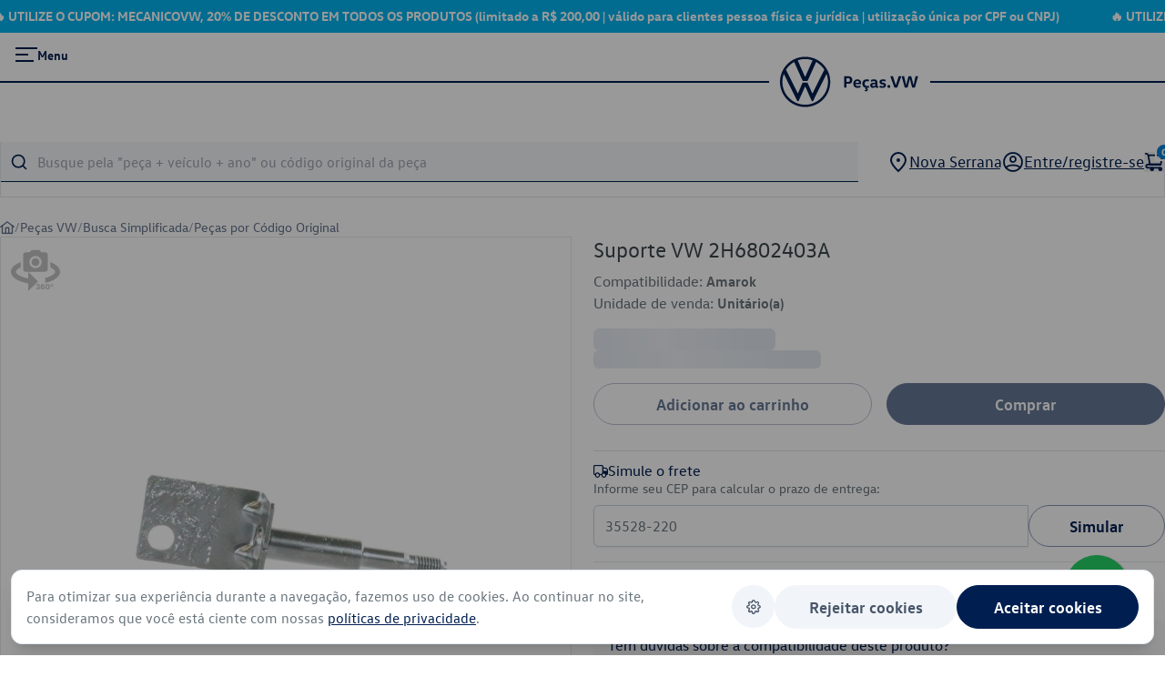

--- FILE ---
content_type: text/css
request_url: https://pecas.vw.com.br/_nuxt/useMenu.DTNz8R0F.css
body_size: 169
content:
.fade-enter-active[data-v-fc889ba9],.fade-leave-active[data-v-fc889ba9]{transition:opacity .3s ease}.fade-enter-from[data-v-fc889ba9],.fade-leave-to[data-v-fc889ba9]{opacity:0}.hint[data-v-fc889ba9]{background:#fff;border:1px solid #e5e7eb;border-radius:6px;box-shadow:0 4px 6px -1px #0000001a,0 2px 4px -2px #0000001a}


--- FILE ---
content_type: text/css
request_url: https://pecas.vw.com.br/_nuxt/ProdutoVendidoPor.BGCY4T5K.css
body_size: -67
content:
.custom-campanha .frase-cupom{align-items:flex-start;flex-direction:column;gap:4px}


--- FILE ---
content_type: text/css
request_url: https://pecas.vw.com.br/_nuxt/default.Bi-B7lhQ.css
body_size: 856
content:
.marquee[data-v-4357836b]{align-items:center;display:flex;min-width:-moz-max-content;min-width:max-content}@media (max-width:768px){.marquee[data-v-4357836b]{padding-top:2px}}.marquee-item[data-v-4357836b]{display:flex;gap:56px;padding-right:56px}.wrapper-header{left:0;position:fixed;top:0;width:100%}.kTyEGV:after{box-sizing:border-box;content:"";left:50%;min-height:max(100%,44px);min-width:max(100%,44px);position:absolute;top:50%;transform:translate(-50%,-50%)}.header-wrapper{left:0;position:fixed;top:0;width:100%;z-index:2}.iPzlHD{top:0;right:0;bottom:0;left:0;position:absolute}.moving-frame{width:100%}.nav{display:flex;flex-direction:column;gap:12px}.ljaGVJ{display:flex;grid-area:2/2/3/6}.gpAxdC{align-items:center;background:none;border:0;color:#001e50;cursor:pointer;display:flex;font-size:0;height:24px;margin:0;padding:0;position:relative;text-align:left;width:auto}.cZqTOX{display:inline-block}.egxEgR{padding-left:32px}.fsCCmJ{color:#001e50;font-family:VWText-Bold,sans-serif}.logo-vw{align-items:center;display:grid;width:100%;--logo-size:60px;--margin-size:8px;-moz-column-gap:var(--margin-size);column-gap:var(--margin-size);grid-template-columns:auto max-content auto}.moving-frame2{align-items:center;grid-template-columns:1fr 1fr;max-width:1280px;pointer-events:auto}@media (min-width:960px){.logo-vw{grid-template-columns:calc(var(--size-grid016) - var(--margin-size)) max-content auto}}.logo-vw{--margin-size:14px}.logo-vw:after,.logo-vw:before{background:#001e50;content:"";height:2px}.cyyywY{display:inline-block;line-height:0;position:relative}.hNwioN{text-decoration:none}.logo-vw svg{fill:#001e50}.gpAxdC:after{box-sizing:border-box;content:"";left:50%;min-height:max(100%,44px);min-width:max(100%,44px);position:absolute;top:50%;transform:translate(-50%,-50%)}.egxEgR{box-sizing:border-box;display:inline-block;max-width:25vw;overflow:hidden;padding-left:10px;padding-top:1px}.fsCCmJ{color:inherit;font-family:var(--font-family-text);font-size:.88rem;font-weight:700;letter-spacing:calc(-.02em + .02rem);line-height:150%;margin:unset}.kTyEGV{align-items:center;background:none;border:0;color:#001e50;cursor:pointer;display:flex;font-size:0;height:24px;margin:0;padding:0;position:relative;text-align:left;width:auto}.p-drawer-footer{padding:0!important}.p-drawer-header{border-bottom:1px solid #dfe4e8;padding:14px 20px!important}@media (max-width:768px){.drawer-carrinho .p-drawer-header{padding:16px}}.p-drawer-content{padding:0!important}.drawer-menu{background:radial-gradient(circle at 0 0,#00437a 0,#001e50)!important}.drawer-menu,.drawer-menu .p-drawer-header{border:none!important}.aviso-cookies .p-dialog-content{padding:16px}


--- FILE ---
content_type: text/javascript
request_url: https://pecas.vw.com.br/_nuxt/D8257XN9.js
body_size: 660
content:
import{s as o}from"./DbZ8bOxT.js";import{B as i,o as a,c as s,m as l}from"./DumZ9dAO.js";var d=function(t){var n=t.dt;return`
.p-skeleton {
    overflow: hidden;
    background: `.concat(n("skeleton.background"),`;
    border-radius: `).concat(n("skeleton.border.radius"),`;
}

.p-skeleton::after {
    content: "";
    animation: p-skeleton-animation 1.2s infinite;
    height: 100%;
    left: 0;
    position: absolute;
    right: 0;
    top: 0;
    transform: translateX(-100%);
    z-index: 1;
    background: linear-gradient( 90deg, rgba(255, 255, 255, 0), `).concat(n("skeleton.animation.background"),`, rgba(255, 255, 255, 0) );
}

.p-skeleton-circle {
    border-radius: 50%;
}

.p-skeleton-animation-none::after {
    animation: none;
}

@keyframes p-skeleton-animation {
    from {
        transform: translateX(-100%);
    }
    to {
        transform: translateX(100%);
    }
}
`)},p={root:{position:"relative"}},c={root:function(t){var n=t.props;return["p-skeleton p-component",{"p-skeleton-circle":n.shape==="circle","p-skeleton-animation-none":n.animation==="none"}]}},u=i.extend({name:"skeleton",theme:d,classes:c,inlineStyles:p}),h={name:"BaseSkeleton",extends:o,props:{shape:{type:String,default:"rectangle"},size:{type:String,default:null},width:{type:String,default:"100%"},height:{type:String,default:"1rem"},borderRadius:{type:String,default:null},animation:{type:String,default:"wave"}},style:u,provide:function(){return{$pcSkeleton:this,$parentInstance:this}}},m={name:"Skeleton",extends:h,inheritAttrs:!1,computed:{containerStyle:function(){return this.size?{width:this.size,height:this.size,borderRadius:this.borderRadius}:{width:this.width,height:this.height,borderRadius:this.borderRadius}}}};function f(e,t,n,k,g,r){return a(),s("div",l({class:e.cx("root"),style:[e.sx("root"),r.containerStyle],"aria-hidden":"true"},e.ptmi("root")),null,16)}m.render=f;export{m as s};


--- FILE ---
content_type: text/javascript
request_url: https://pecas.vw.com.br/_nuxt/DlPjpChx.js
body_size: -100
content:
import{bf as r}from"./DumZ9dAO.js";var e=r();export{e as O};


--- FILE ---
content_type: text/javascript
request_url: https://pecas.vw.com.br/_nuxt/DumZ9dAO.js
body_size: 101373
content:
const __vite__mapDeps=(i,m=__vite__mapDeps,d=(m.f||(m.f=["./CXonwEPo.js","./CuqTcf95.js","./6_FZHxv8.js","./CCR3rwGz.js","./D7BmGLek.js","./XuCZ1LNz.js","./Cb4fEO-r.js","./DW_IneKR.js","./C8t7vsh5.js","./DbZ8bOxT.js","./DQlE4SpM.js","./pvrzyArE.js","./C02DRhlO.js","./Dyf78dtk.js","./CNx0a5hK.js","./UrKVrygx.js","./CJPFbkdW.js","./CO7Pj3Wq.js","./CHZDFhfv.js","./DWDNdLB9.js","./CSuU8e9t.js","./DlPjpChx.js","./C1vFB_pm.js","./D8257XN9.js","./DEcqooMO.js","./CQuj7dRm.js","./DMIWe8fU.js","./BiaFgltV.js","./ProdutoVendidoPor.BGCY4T5K.css","./CG4BhvEW.js","./BAq_JuFn.js","./D2I_fPCU.js","./Categoria.B_uB0zeA.css","./B8ZmSENz.js","./f5mZouxH.js","./CYXoSBeT.js","./CGHxCSDx.js","./H-pzt-Ec.js","./7P9eJr4K.js","./bEKZwLKD.js","./BePfyszr.js","./CMfYfjMe.js","./DVpweE0q.js","./fd3-Q9hC.js","./DTcNU9_j.js","./index.BSU1jvjy.css","./q9CSC4cw.js","./DrAqGFVd.js","./8EEOgVO5.js","./8ZKCgfxF.js","./Cj7TN5oR.js","./ClQzHroB.js","./B9JVRKPQ.js","./DCJlnu95.js","./C0EdqNJU.js","./Bsr6v1T4.js","./Xd4icbLx.js","./VaQnpfin.js","./Cd5GF5Fa.js","./CNxGVPnK.js","./B9ypPYzg.js","./index.DuylSq--.css","./BxNG8gwr.js","./DW8i5xUg.js","./BpFovIfX.js","./BF38Sdhk.js","./index.CaD6fNdE.css","./BgaFQ03C.js","./_slug_.DDp2_1Ww.css","./CtVLjZ-7.js","./DzQkJ5J4.js","./index.Bl0gbu9D.css","./BYBx6Y2e.js","./BiGgySek.js","./CIJuCplN.js","./DrG_RIUX.js","./qxe36udv.js","./BdT-Ky3o.js","./BOWLhLTO.js","./TOXoX9VW.js","./DVfyPML-.js","./_id_.CKRVKKG5.css","./DsXU4ipF.js","./DdopGI22.js","./categorias.BaV-Ql66.css","./C6HGlVU_.js","./CsiXa0TP.js","./CspgMhC7.js","./useMenu.DTNz8R0F.css","./B_Cy0R7p.js","./default.Bi-B7lhQ.css","./DaMDS3Kz.js","./landing-reparador.BnQ-l_69.css","./CThbv-i0.js","./Cy-vgifX.js","./error-404.CjGVuf6H.css","./B2wg_dNF.js","./error-500.DFBAsgKS.css"])))=>i.map(i=>d[i]);
var lh=Object.defineProperty;var uh=(e,t,n)=>t in e?lh(e,t,{enumerable:!0,configurable:!0,writable:!0,value:n}):e[t]=n;var Qn=(e,t,n)=>uh(e,typeof t!="symbol"?t+"":t,n);/**
* @vue/shared v3.4.33
* (c) 2018-present Yuxi (Evan) You and Vue contributors
* @license MIT
**//*! #__NO_SIDE_EFFECTS__ */function Si(e,t){const n=new Set(e.split(","));return r=>n.has(r)}const ue={},Pn=[],rt=()=>{},fh=()=>!1,jr=e=>e.charCodeAt(0)===111&&e.charCodeAt(1)===110&&(e.charCodeAt(2)>122||e.charCodeAt(2)<97),Ei=e=>e.startsWith("onUpdate:"),_e=Object.assign,Ti=(e,t)=>{const n=e.indexOf(t);n>-1&&e.splice(n,1)},dh=Object.prototype.hasOwnProperty,re=(e,t)=>dh.call(e,t),J=Array.isArray,Rn=e=>Ur(e)==="[object Map]",zl=e=>Ur(e)==="[object Set]",hh=e=>Ur(e)==="[object RegExp]",X=e=>typeof e=="function",ge=e=>typeof e=="string",Zt=e=>typeof e=="symbol",de=e=>e!==null&&typeof e=="object",Ci=e=>(de(e)||X(e))&&X(e.then)&&X(e.catch),Jl=Object.prototype.toString,Ur=e=>Jl.call(e),ph=e=>Ur(e).slice(8,-1),Ql=e=>Ur(e)==="[object Object]",Ii=e=>ge(e)&&e!=="NaN"&&e[0]!=="-"&&""+parseInt(e,10)===e,xn=Si(",key,ref,ref_for,ref_key,onVnodeBeforeMount,onVnodeMounted,onVnodeBeforeUpdate,onVnodeUpdated,onVnodeBeforeUnmount,onVnodeUnmounted"),Uo=e=>{const t=Object.create(null);return n=>t[n]||(t[n]=e(n))},gh=/-(\w)/g,it=Uo(e=>e.replace(gh,(t,n)=>n?n.toUpperCase():"")),mh=/\B([A-Z])/g,Mt=Uo(e=>e.replace(mh,"-$1").toLowerCase()),Ho=Uo(e=>e.charAt(0).toUpperCase()+e.slice(1)),uo=Uo(e=>e?`on${Ho(e)}`:""),wt=(e,t)=>!Object.is(e,t),lr=(e,...t)=>{for(let n=0;n<e.length;n++)e[n](...t)},Xl=(e,t,n,r=!1)=>{Object.defineProperty(e,t,{configurable:!0,enumerable:!1,writable:r,value:n})},yh=e=>{const t=parseFloat(e);return isNaN(t)?e:t},Yl=e=>{const t=ge(e)?Number(e):NaN;return isNaN(t)?e:t};let ba;const Zl=()=>ba||(ba=typeof globalThis<"u"?globalThis:typeof self<"u"?self:typeof window<"u"?window:typeof global<"u"?global:{});function Fo(e){if(J(e)){const t={};for(let n=0;n<e.length;n++){const r=e[n],o=ge(r)?wh(r):Fo(r);if(o)for(const s in o)t[s]=o[s]}return t}else if(ge(e)||de(e))return e}const _h=/;(?![^(]*\))/g,vh=/:([^]+)/,bh=/\/\*[^]*?\*\//g;function wh(e){const t={};return e.replace(bh,"").split(_h).forEach(n=>{if(n){const r=n.split(vh);r.length>1&&(t[r[0].trim()]=r[1].trim())}}),t}function Vo(e){let t="";if(ge(e))t=e;else if(J(e))for(let n=0;n<e.length;n++){const r=Vo(e[n]);r&&(t+=r+" ")}else if(de(e))for(const n in e)e[n]&&(t+=n+" ");return t.trim()}function Sh(e){if(!e)return null;let{class:t,style:n}=e;return t&&!ge(t)&&(e.class=Vo(t)),n&&(e.style=Fo(n)),e}const Eh="itemscope,allowfullscreen,formnovalidate,ismap,nomodule,novalidate,readonly",Th=Si(Eh);function eu(e){return!!e||e===""}const tu=e=>!!(e&&e.__v_isRef===!0),Ch=e=>ge(e)?e:e==null?"":J(e)||de(e)&&(e.toString===Jl||!X(e.toString))?tu(e)?Ch(e.value):JSON.stringify(e,nu,2):String(e),nu=(e,t)=>tu(t)?nu(e,t.value):Rn(t)?{[`Map(${t.size})`]:[...t.entries()].reduce((n,[r,o],s)=>(n[cs(r,s)+" =>"]=o,n),{})}:zl(t)?{[`Set(${t.size})`]:[...t.values()].map(n=>cs(n))}:Zt(t)?cs(t):de(t)&&!J(t)&&!Ql(t)?String(t):t,cs=(e,t="")=>{var n;return Zt(e)?`Symbol(${(n=e.description)!=null?n:t})`:e};/**
* @vue/reactivity v3.4.33
* (c) 2018-present Yuxi (Evan) You and Vue contributors
* @license MIT
**/let Qe;class ru{constructor(t=!1){this.detached=t,this._active=!0,this.effects=[],this.cleanups=[],this.parent=Qe,!t&&Qe&&(this.index=(Qe.scopes||(Qe.scopes=[])).push(this)-1)}get active(){return this._active}run(t){if(this._active){const n=Qe;try{return Qe=this,t()}finally{Qe=n}}}on(){Qe=this}off(){Qe=this.parent}stop(t){if(this._active){let n,r;for(n=0,r=this.effects.length;n<r;n++)this.effects[n].stop();for(n=0,r=this.cleanups.length;n<r;n++)this.cleanups[n]();if(this.scopes)for(n=0,r=this.scopes.length;n<r;n++)this.scopes[n].stop(!0);if(!this.detached&&this.parent&&!t){const o=this.parent.scopes.pop();o&&o!==this&&(this.parent.scopes[this.index]=o,o.index=this.index)}this.parent=void 0,this._active=!1}}}function Ih(e){return new ru(e)}function Ah(e,t=Qe){t&&t.active&&t.effects.push(e)}function ou(){return Qe}function o0(e){Qe&&Qe.cleanups.push(e)}let pn;class Ai{constructor(t,n,r,o){this.fn=t,this.trigger=n,this.scheduler=r,this.active=!0,this.deps=[],this._dirtyLevel=4,this._trackId=0,this._runnings=0,this._shouldSchedule=!1,this._depsLength=0,Ah(this,o)}get dirty(){if(this._dirtyLevel===2||this._dirtyLevel===3){this._dirtyLevel=1,en();for(let t=0;t<this._depsLength;t++){const n=this.deps[t];if(n.computed&&(kh(n.computed),this._dirtyLevel>=4))break}this._dirtyLevel===1&&(this._dirtyLevel=0),tn()}return this._dirtyLevel>=4}set dirty(t){this._dirtyLevel=t?4:0}run(){if(this._dirtyLevel=0,!this.active)return this.fn();let t=zt,n=pn;try{return zt=!0,pn=this,this._runnings++,wa(this),this.fn()}finally{Sa(this),this._runnings--,pn=n,zt=t}}stop(){this.active&&(wa(this),Sa(this),this.onStop&&this.onStop(),this.active=!1)}}function kh(e){return e.value}function wa(e){e._trackId++,e._depsLength=0}function Sa(e){if(e.deps.length>e._depsLength){for(let t=e._depsLength;t<e.deps.length;t++)su(e.deps[t],e);e.deps.length=e._depsLength}}function su(e,t){const n=e.get(t);n!==void 0&&t._trackId!==n&&(e.delete(t),e.size===0&&e.cleanup())}let zt=!0,Os=0;const iu=[];function en(){iu.push(zt),zt=!1}function tn(){const e=iu.pop();zt=e===void 0?!0:e}function ki(){Os++}function Pi(){for(Os--;!Os&&Ls.length;)Ls.shift()()}function au(e,t,n){if(t.get(e)!==e._trackId){t.set(e,e._trackId);const r=e.deps[e._depsLength];r!==t?(r&&su(r,e),e.deps[e._depsLength++]=t):e._depsLength++}}const Ls=[];function cu(e,t,n){ki();for(const r of e.keys()){let o;r._dirtyLevel<t&&(o??(o=e.get(r)===r._trackId))&&(r._shouldSchedule||(r._shouldSchedule=r._dirtyLevel===0),r._dirtyLevel=t),r._shouldSchedule&&(o??(o=e.get(r)===r._trackId))&&(r.trigger(),(!r._runnings||r.allowRecurse)&&r._dirtyLevel!==2&&(r._shouldSchedule=!1,r.scheduler&&Ls.push(r.scheduler)))}Pi()}const lu=(e,t)=>{const n=new Map;return n.cleanup=e,n.computed=t,n},vo=new WeakMap,gn=Symbol(""),Ns=Symbol("");function We(e,t,n){if(zt&&pn){let r=vo.get(e);r||vo.set(e,r=new Map);let o=r.get(n);o||r.set(n,o=lu(()=>r.delete(n))),au(pn,o)}}function Ot(e,t,n,r,o,s){const i=vo.get(e);if(!i)return;let a=[];if(t==="clear")a=[...i.values()];else if(n==="length"&&J(e)){const c=Number(r);i.forEach((l,u)=>{(u==="length"||!Zt(u)&&u>=c)&&a.push(l)})}else switch(n!==void 0&&a.push(i.get(n)),t){case"add":J(e)?Ii(n)&&a.push(i.get("length")):(a.push(i.get(gn)),Rn(e)&&a.push(i.get(Ns)));break;case"delete":J(e)||(a.push(i.get(gn)),Rn(e)&&a.push(i.get(Ns)));break;case"set":Rn(e)&&a.push(i.get(gn));break}ki();for(const c of a)c&&cu(c,4);Pi()}function Ph(e,t){const n=vo.get(e);return n&&n.get(t)}const Rh=Si("__proto__,__v_isRef,__isVue"),uu=new Set(Object.getOwnPropertyNames(Symbol).filter(e=>e!=="arguments"&&e!=="caller").map(e=>Symbol[e]).filter(Zt)),Ea=xh();function xh(){const e={};return["includes","indexOf","lastIndexOf"].forEach(t=>{e[t]=function(...n){const r=oe(this);for(let s=0,i=this.length;s<i;s++)We(r,"get",s+"");const o=r[t](...n);return o===-1||o===!1?r[t](...n.map(oe)):o}}),["push","pop","shift","unshift","splice"].forEach(t=>{e[t]=function(...n){en(),ki();const r=oe(this)[t].apply(this,n);return Pi(),tn(),r}}),e}function Oh(e){Zt(e)||(e=String(e));const t=oe(this);return We(t,"has",e),t.hasOwnProperty(e)}class fu{constructor(t=!1,n=!1){this._isReadonly=t,this._isShallow=n}get(t,n,r){const o=this._isReadonly,s=this._isShallow;if(n==="__v_isReactive")return!o;if(n==="__v_isReadonly")return o;if(n==="__v_isShallow")return s;if(n==="__v_raw")return r===(o?s?Wh:gu:s?pu:hu).get(t)||Object.getPrototypeOf(t)===Object.getPrototypeOf(r)?t:void 0;const i=J(t);if(!o){if(i&&re(Ea,n))return Reflect.get(Ea,n,r);if(n==="hasOwnProperty")return Oh}const a=Reflect.get(t,n,r);return(Zt(n)?uu.has(n):Rh(n))||(o||We(t,"get",n),s)?a:Oe(a)?i&&Ii(n)?a:a.value:de(a)?o?Oi(a):nn(a):a}}class du extends fu{constructor(t=!1){super(!1,t)}set(t,n,r,o){let s=t[n];if(!this._isShallow){const c=Xt(s);if(!Dn(r)&&!Xt(r)&&(s=oe(s),r=oe(r)),!J(t)&&Oe(s)&&!Oe(r))return c?!1:(s.value=r,!0)}const i=J(t)&&Ii(n)?Number(n)<t.length:re(t,n),a=Reflect.set(t,n,r,o);return t===oe(o)&&(i?wt(r,s)&&Ot(t,"set",n,r):Ot(t,"add",n,r)),a}deleteProperty(t,n){const r=re(t,n);t[n];const o=Reflect.deleteProperty(t,n);return o&&r&&Ot(t,"delete",n,void 0),o}has(t,n){const r=Reflect.has(t,n);return(!Zt(n)||!uu.has(n))&&We(t,"has",n),r}ownKeys(t){return We(t,"iterate",J(t)?"length":gn),Reflect.ownKeys(t)}}class Lh extends fu{constructor(t=!1){super(!0,t)}set(t,n){return!0}deleteProperty(t,n){return!0}}const Nh=new du,Mh=new Lh,$h=new du(!0);const Ri=e=>e,Ko=e=>Reflect.getPrototypeOf(e);function Wr(e,t,n=!1,r=!1){e=e.__v_raw;const o=oe(e),s=oe(t);n||(wt(t,s)&&We(o,"get",t),We(o,"get",s));const{has:i}=Ko(o),a=r?Ri:n?Ni:Er;if(i.call(o,t))return a(e.get(t));if(i.call(o,s))return a(e.get(s));e!==o&&e.get(t)}function qr(e,t=!1){const n=this.__v_raw,r=oe(n),o=oe(e);return t||(wt(e,o)&&We(r,"has",e),We(r,"has",o)),e===o?n.has(e):n.has(e)||n.has(o)}function Gr(e,t=!1){return e=e.__v_raw,!t&&We(oe(e),"iterate",gn),Reflect.get(e,"size",e)}function Ta(e,t=!1){!t&&!Dn(e)&&!Xt(e)&&(e=oe(e));const n=oe(this);return Ko(n).has.call(n,e)||(n.add(e),Ot(n,"add",e,e)),this}function Ca(e,t,n=!1){!n&&!Dn(t)&&!Xt(t)&&(t=oe(t));const r=oe(this),{has:o,get:s}=Ko(r);let i=o.call(r,e);i||(e=oe(e),i=o.call(r,e));const a=s.call(r,e);return r.set(e,t),i?wt(t,a)&&Ot(r,"set",e,t):Ot(r,"add",e,t),this}function Ia(e){const t=oe(this),{has:n,get:r}=Ko(t);let o=n.call(t,e);o||(e=oe(e),o=n.call(t,e)),r&&r.call(t,e);const s=t.delete(e);return o&&Ot(t,"delete",e,void 0),s}function Aa(){const e=oe(this),t=e.size!==0,n=e.clear();return t&&Ot(e,"clear",void 0,void 0),n}function zr(e,t){return function(r,o){const s=this,i=s.__v_raw,a=oe(i),c=t?Ri:e?Ni:Er;return!e&&We(a,"iterate",gn),i.forEach((l,u)=>r.call(o,c(l),c(u),s))}}function Jr(e,t,n){return function(...r){const o=this.__v_raw,s=oe(o),i=Rn(s),a=e==="entries"||e===Symbol.iterator&&i,c=e==="keys"&&i,l=o[e](...r),u=n?Ri:t?Ni:Er;return!t&&We(s,"iterate",c?Ns:gn),{next(){const{value:f,done:d}=l.next();return d?{value:f,done:d}:{value:a?[u(f[0]),u(f[1])]:u(f),done:d}},[Symbol.iterator](){return this}}}}function Dt(e){return function(...t){return e==="delete"?!1:e==="clear"?void 0:this}}function Dh(){const e={get(s){return Wr(this,s)},get size(){return Gr(this)},has:qr,add:Ta,set:Ca,delete:Ia,clear:Aa,forEach:zr(!1,!1)},t={get(s){return Wr(this,s,!1,!0)},get size(){return Gr(this)},has:qr,add(s){return Ta.call(this,s,!0)},set(s,i){return Ca.call(this,s,i,!0)},delete:Ia,clear:Aa,forEach:zr(!1,!0)},n={get(s){return Wr(this,s,!0)},get size(){return Gr(this,!0)},has(s){return qr.call(this,s,!0)},add:Dt("add"),set:Dt("set"),delete:Dt("delete"),clear:Dt("clear"),forEach:zr(!0,!1)},r={get(s){return Wr(this,s,!0,!0)},get size(){return Gr(this,!0)},has(s){return qr.call(this,s,!0)},add:Dt("add"),set:Dt("set"),delete:Dt("delete"),clear:Dt("clear"),forEach:zr(!0,!0)};return["keys","values","entries",Symbol.iterator].forEach(s=>{e[s]=Jr(s,!1,!1),n[s]=Jr(s,!0,!1),t[s]=Jr(s,!1,!0),r[s]=Jr(s,!0,!0)}),[e,n,t,r]}const[jh,Uh,Hh,Fh]=Dh();function xi(e,t){const n=t?e?Fh:Hh:e?Uh:jh;return(r,o,s)=>o==="__v_isReactive"?!e:o==="__v_isReadonly"?e:o==="__v_raw"?r:Reflect.get(re(n,o)&&o in r?n:r,o,s)}const Vh={get:xi(!1,!1)},Kh={get:xi(!1,!0)},Bh={get:xi(!0,!1)};const hu=new WeakMap,pu=new WeakMap,gu=new WeakMap,Wh=new WeakMap;function qh(e){switch(e){case"Object":case"Array":return 1;case"Map":case"Set":case"WeakMap":case"WeakSet":return 2;default:return 0}}function Gh(e){return e.__v_skip||!Object.isExtensible(e)?0:qh(ph(e))}function nn(e){return Xt(e)?e:Li(e,!1,Nh,Vh,hu)}function Pt(e){return Li(e,!1,$h,Kh,pu)}function Oi(e){return Li(e,!0,Mh,Bh,gu)}function Li(e,t,n,r,o){if(!de(e)||e.__v_raw&&!(t&&e.__v_isReactive))return e;const s=o.get(e);if(s)return s;const i=Gh(e);if(i===0)return e;const a=new Proxy(e,i===2?r:n);return o.set(e,a),a}function On(e){return Xt(e)?On(e.__v_raw):!!(e&&e.__v_isReactive)}function Xt(e){return!!(e&&e.__v_isReadonly)}function Dn(e){return!!(e&&e.__v_isShallow)}function mu(e){return e?!!e.__v_raw:!1}function oe(e){const t=e&&e.__v_raw;return t?oe(t):e}function yu(e){return Object.isExtensible(e)&&Xl(e,"__v_skip",!0),e}const Er=e=>de(e)?nn(e):e,Ni=e=>de(e)?Oi(e):e;class _u{constructor(t,n,r,o){this.getter=t,this._setter=n,this.dep=void 0,this.__v_isRef=!0,this.__v_isReadonly=!1,this.effect=new Ai(()=>t(this._value),()=>ur(this,this.effect._dirtyLevel===2?2:3)),this.effect.computed=this,this.effect.active=this._cacheable=!o,this.__v_isReadonly=r}get value(){const t=oe(this);return(!t._cacheable||t.effect.dirty)&&wt(t._value,t._value=t.effect.run())&&ur(t,4),Mi(t),t.effect._dirtyLevel>=2&&ur(t,2),t._value}set value(t){this._setter(t)}get _dirty(){return this.effect.dirty}set _dirty(t){this.effect.dirty=t}}function zh(e,t,n=!1){let r,o;const s=X(e);return s?(r=e,o=rt):(r=e.get,o=e.set),new _u(r,o,s||!o,n)}function Mi(e){var t;zt&&pn&&(e=oe(e),au(pn,(t=e.dep)!=null?t:e.dep=lu(()=>e.dep=void 0,e instanceof _u?e:void 0)))}function ur(e,t=4,n,r){e=oe(e);const o=e.dep;o&&cu(o,t)}function Oe(e){return!!(e&&e.__v_isRef===!0)}function Ye(e){return vu(e,!1)}function Tr(e){return vu(e,!0)}function vu(e,t){return Oe(e)?e:new Jh(e,t)}class Jh{constructor(t,n){this.__v_isShallow=n,this.dep=void 0,this.__v_isRef=!0,this._rawValue=n?t:oe(t),this._value=n?t:Er(t)}get value(){return Mi(this),this._value}set value(t){const n=this.__v_isShallow||Dn(t)||Xt(t);t=n?t:oe(t),wt(t,this._rawValue)&&(this._rawValue,this._rawValue=t,this._value=n?t:Er(t),ur(this,4))}}function ce(e){return Oe(e)?e.value:e}function s0(e){return X(e)?e():ce(e)}const Qh={get:(e,t,n)=>ce(Reflect.get(e,t,n)),set:(e,t,n,r)=>{const o=e[t];return Oe(o)&&!Oe(n)?(o.value=n,!0):Reflect.set(e,t,n,r)}};function bu(e){return On(e)?e:new Proxy(e,Qh)}class Xh{constructor(t){this.dep=void 0,this.__v_isRef=!0;const{get:n,set:r}=t(()=>Mi(this),()=>ur(this));this._get=n,this._set=r}get value(){return this._get()}set value(t){this._set(t)}}function Yh(e){return new Xh(e)}class Zh{constructor(t,n,r){this._object=t,this._key=n,this._defaultValue=r,this.__v_isRef=!0}get value(){const t=this._object[this._key];return t===void 0?this._defaultValue:t}set value(t){this._object[this._key]=t}get dep(){return Ph(oe(this._object),this._key)}}class ep{constructor(t){this._getter=t,this.__v_isRef=!0,this.__v_isReadonly=!0}get value(){return this._getter()}}function wu(e,t,n){return Oe(e)?e:X(e)?new ep(e):de(e)&&arguments.length>1?tp(e,t,n):Ye(e)}function tp(e,t,n){const r=e[t];return Oe(r)?r:new Zh(e,t,n)}/**
* @vue/runtime-core v3.4.33
* (c) 2018-present Yuxi (Evan) You and Vue contributors
* @license MIT
**/function Jt(e,t,n,r){try{return r?e(...r):e()}catch(o){qn(o,t,n)}}function ot(e,t,n,r){if(X(e)){const o=Jt(e,t,n,r);return o&&Ci(o)&&o.catch(s=>{qn(s,t,n)}),o}if(J(e)){const o=[];for(let s=0;s<e.length;s++)o.push(ot(e[s],t,n,r));return o}}function qn(e,t,n,r=!0){const o=t?t.vnode:null;if(t){let s=t.parent;const i=t.proxy,a=`https://vuejs.org/error-reference/#runtime-${n}`;for(;s;){const l=s.ec;if(l){for(let u=0;u<l.length;u++)if(l[u](e,i,a)===!1)return}s=s.parent}const c=t.appContext.config.errorHandler;if(c){en(),Jt(c,null,10,[e,i,a]),tn();return}}np(e,n,o,r)}function np(e,t,n,r=!0){console.error(e)}let Cr=!1,Ms=!1;const $e=[];let bt=0;const Ln=[];let Vt=null,hn=0;const Su=Promise.resolve();let $i=null;function rn(e){const t=$i||Su;return e?t.then(this?e.bind(this):e):t}function rp(e){let t=bt+1,n=$e.length;for(;t<n;){const r=t+n>>>1,o=$e[r],s=Ir(o);s<e||s===e&&o.pre?t=r+1:n=r}return t}function Bo(e){(!$e.length||!$e.includes(e,Cr&&e.allowRecurse?bt+1:bt))&&(e.id==null?$e.push(e):$e.splice(rp(e.id),0,e),Eu())}function Eu(){!Cr&&!Ms&&(Ms=!0,$i=Su.then(Tu))}function op(e){const t=$e.indexOf(e);t>bt&&$e.splice(t,1)}function $s(e){J(e)?Ln.push(...e):(!Vt||!Vt.includes(e,e.allowRecurse?hn+1:hn))&&Ln.push(e),Eu()}function ka(e,t,n=Cr?bt+1:0){for(;n<$e.length;n++){const r=$e[n];if(r&&r.pre){if(e&&r.id!==e.uid)continue;$e.splice(n,1),n--,r()}}}function bo(e){if(Ln.length){const t=[...new Set(Ln)].sort((n,r)=>Ir(n)-Ir(r));if(Ln.length=0,Vt){Vt.push(...t);return}for(Vt=t,hn=0;hn<Vt.length;hn++){const n=Vt[hn];n.active!==!1&&n()}Vt=null,hn=0}}const Ir=e=>e.id==null?1/0:e.id,sp=(e,t)=>{const n=Ir(e)-Ir(t);if(n===0){if(e.pre&&!t.pre)return-1;if(t.pre&&!e.pre)return 1}return n};function Tu(e){Ms=!1,Cr=!0,$e.sort(sp);try{for(bt=0;bt<$e.length;bt++){const t=$e[bt];t&&t.active!==!1&&Jt(t,t.i,t.i?15:14)}}finally{bt=0,$e.length=0,bo(),Cr=!1,$i=null,($e.length||Ln.length)&&Tu()}}let Se=null,Wo=null;function wo(e){const t=Se;return Se=e,Wo=e&&e.type.__scopeId||null,t}function i0(e){Wo=e}function a0(){Wo=null}function Di(e,t=Se,n){if(!t||e._n)return e;const r=(...o)=>{r._d&&Ba(-1);const s=wo(t);let i;try{i=e(...o)}finally{wo(s),r._d&&Ba(1)}return i};return r._n=!0,r._c=!0,r._d=!0,r}function c0(e,t){if(Se===null)return e;const n=Qo(Se),r=e.dirs||(e.dirs=[]);for(let o=0;o<t.length;o++){let[s,i,a,c=ue]=t[o];s&&(X(s)&&(s={mounted:s,updated:s}),s.deep&&qt(i),r.push({dir:s,instance:n,value:i,oldValue:void 0,arg:a,modifiers:c}))}return e}function vt(e,t,n,r){const o=e.dirs,s=t&&t.dirs;for(let i=0;i<o.length;i++){const a=o[i];s&&(a.oldValue=s[i].value);let c=a.dir[r];c&&(en(),ot(c,n,8,[e.el,a,e,t]),tn())}}const Kt=Symbol("_leaveCb"),Qr=Symbol("_enterCb");function Cu(){const e={isMounted:!1,isLeaving:!1,isUnmounting:!1,leavingVNodes:new Map};return Go(()=>{e.isMounted=!0}),Hi(()=>{e.isUnmounting=!0}),e}const et=[Function,Array],Iu={mode:String,appear:Boolean,persisted:Boolean,onBeforeEnter:et,onEnter:et,onAfterEnter:et,onEnterCancelled:et,onBeforeLeave:et,onLeave:et,onAfterLeave:et,onLeaveCancelled:et,onBeforeAppear:et,onAppear:et,onAfterAppear:et,onAppearCancelled:et},Au=e=>{const t=e.subTree;return t.component?Au(t.component):t},ip={name:"BaseTransition",props:Iu,setup(e,{slots:t}){const n=sn(),r=Cu();return()=>{const o=t.default&&ji(t.default(),!0);if(!o||!o.length)return;let s=o[0];if(o.length>1){for(const d of o)if(d.type!==xe){s=d;break}}const i=oe(e),{mode:a}=i;if(r.isLeaving)return ls(s);const c=Pa(s);if(!c)return ls(s);let l=Ar(c,i,r,n,d=>l=d);bn(c,l);const u=n.subTree,f=u&&Pa(u);if(f&&f.type!==xe&&!dt(c,f)&&Au(n).type!==xe){const d=Ar(f,i,r,n);if(bn(f,d),a==="out-in"&&c.type!==xe)return r.isLeaving=!0,d.afterLeave=()=>{r.isLeaving=!1,n.update.active!==!1&&(n.effect.dirty=!0,n.update())},ls(s);a==="in-out"&&c.type!==xe&&(d.delayLeave=(h,y,b)=>{const k=ku(r,f);k[String(f.key)]=f,h[Kt]=()=>{y(),h[Kt]=void 0,delete l.delayedLeave},l.delayedLeave=b})}return s}}},ap=ip;function ku(e,t){const{leavingVNodes:n}=e;let r=n.get(t.type);return r||(r=Object.create(null),n.set(t.type,r)),r}function Ar(e,t,n,r,o){const{appear:s,mode:i,persisted:a=!1,onBeforeEnter:c,onEnter:l,onAfterEnter:u,onEnterCancelled:f,onBeforeLeave:d,onLeave:h,onAfterLeave:y,onLeaveCancelled:b,onBeforeAppear:k,onAppear:x,onAfterAppear:_,onAppearCancelled:m}=t,v=String(e.key),E=ku(n,e),S=(I,P)=>{I&&ot(I,r,9,P)},A=(I,P)=>{const V=P[1];S(I,P),J(I)?I.every(O=>O.length<=1)&&V():I.length<=1&&V()},M={mode:i,persisted:a,beforeEnter(I){let P=c;if(!n.isMounted)if(s)P=k||c;else return;I[Kt]&&I[Kt](!0);const V=E[v];V&&dt(e,V)&&V.el[Kt]&&V.el[Kt](),S(P,[I])},enter(I){let P=l,V=u,O=f;if(!n.isMounted)if(s)P=x||l,V=_||u,O=m||f;else return;let D=!1;const Y=I[Qr]=Z=>{D||(D=!0,Z?S(O,[I]):S(V,[I]),M.delayedLeave&&M.delayedLeave(),I[Qr]=void 0)};P?A(P,[I,Y]):Y()},leave(I,P){const V=String(e.key);if(I[Qr]&&I[Qr](!0),n.isUnmounting)return P();S(d,[I]);let O=!1;const D=I[Kt]=Y=>{O||(O=!0,P(),Y?S(b,[I]):S(y,[I]),I[Kt]=void 0,E[V]===e&&delete E[V])};E[V]=e,h?A(h,[I,D]):D()},clone(I){const P=Ar(I,t,n,r,o);return o&&o(P),P}};return M}function ls(e){if(Hr(e))return e=Lt(e),e.children=null,e}function Pa(e){if(!Hr(e))return e;const{shapeFlag:t,children:n}=e;if(n){if(t&16)return n[0];if(t&32&&X(n.default))return n.default()}}function bn(e,t){e.shapeFlag&6&&e.component?bn(e.component.subTree,t):e.shapeFlag&128?(e.ssContent.transition=t.clone(e.ssContent),e.ssFallback.transition=t.clone(e.ssFallback)):e.transition=t}function ji(e,t=!1,n){let r=[],o=0;for(let s=0;s<e.length;s++){let i=e[s];const a=n==null?i.key:String(n)+String(i.key!=null?i.key:s);i.type===Me?(i.patchFlag&128&&o++,r=r.concat(ji(i.children,t,a))):(t||i.type!==xe)&&r.push(a!=null?Lt(i,{key:a}):i)}if(o>1)for(let s=0;s<r.length;s++)r[s].patchFlag=-2;return r}/*! #__NO_SIDE_EFFECTS__ */function on(e,t){return X(e)?_e({name:e.name},t,{setup:e}):e}const mn=e=>!!e.type.__asyncLoader;/*! #__NO_SIDE_EFFECTS__ */function Ra(e){X(e)&&(e={loader:e});const{loader:t,loadingComponent:n,errorComponent:r,delay:o=200,timeout:s,suspensible:i=!0,onError:a}=e;let c=null,l,u=0;const f=()=>(u++,c=null,d()),d=()=>{let h;return c||(h=c=t().catch(y=>{if(y=y instanceof Error?y:new Error(String(y)),a)return new Promise((b,k)=>{a(y,()=>b(f()),()=>k(y),u+1)});throw y}).then(y=>h!==c&&c?c:(y&&(y.__esModule||y[Symbol.toStringTag]==="Module")&&(y=y.default),l=y,y)))};return on({name:"AsyncComponentWrapper",__asyncLoader:d,get __asyncResolved(){return l},setup(){const h=we;if(l)return()=>us(l,h);const y=_=>{c=null,qn(_,h,13,!r)};if(i&&h.suspense||Fr)return d().then(_=>()=>us(_,h)).catch(_=>(y(_),()=>r?pe(r,{error:_}):null));const b=Ye(!1),k=Ye(),x=Ye(!!o);return o&&setTimeout(()=>{x.value=!1},o),s!=null&&setTimeout(()=>{if(!b.value&&!k.value){const _=new Error(`Async component timed out after ${s}ms.`);y(_),k.value=_}},s),d().then(()=>{b.value=!0,h.parent&&Hr(h.parent.vnode)&&(h.parent.effect.dirty=!0,Bo(h.parent.update))}).catch(_=>{y(_),k.value=_}),()=>{if(b.value&&l)return us(l,h);if(k.value&&r)return pe(r,{error:k.value});if(n&&!x.value)return pe(n)}}})}function us(e,t){const{ref:n,props:r,children:o,ce:s}=t.vnode,i=pe(e,r,o);return i.ref=n,i.ce=s,delete t.vnode.ce,i}const Hr=e=>e.type.__isKeepAlive,cp={name:"KeepAlive",__isKeepAlive:!0,props:{include:[String,RegExp,Array],exclude:[String,RegExp,Array],max:[String,Number]},setup(e,{slots:t}){const n=sn(),r=n.ctx;if(!r.renderer)return()=>{const _=t.default&&t.default();return _&&_.length===1?_[0]:_};const o=new Map,s=new Set;let i=null;const a=n.suspense,{renderer:{p:c,m:l,um:u,o:{createElement:f}}}=r,d=f("div");r.activate=(_,m,v,E,S)=>{const A=_.component;l(_,m,v,0,a),c(A.vnode,_,m,v,A,a,E,_.slotScopeIds,S),Ie(()=>{A.isDeactivated=!1,A.a&&lr(A.a);const M=_.props&&_.props.onVnodeMounted;M&&Fe(M,A.parent,_)},a)},r.deactivate=_=>{const m=_.component;Co(m.m),Co(m.a),l(_,d,null,1,a),Ie(()=>{m.da&&lr(m.da);const v=_.props&&_.props.onVnodeUnmounted;v&&Fe(v,m.parent,_),m.isDeactivated=!0},a)};function h(_){fs(_),u(_,n,a,!0)}function y(_){o.forEach((m,v)=>{const E=Gs(m.type);E&&(!_||!_(E))&&b(v)})}function b(_){const m=o.get(_);!i||!dt(m,i)?h(m):i&&fs(i),o.delete(_),s.delete(_)}ht(()=>[e.include,e.exclude],([_,m])=>{_&&y(v=>or(_,v)),m&&y(v=>!or(m,v))},{flush:"post",deep:!0});let k=null;const x=()=>{k!=null&&(Vs(n.subTree.type)?Ie(()=>{o.set(k,Xr(n.subTree))},n.subTree.suspense):o.set(k,Xr(n.subTree)))};return Go(x),Ui(x),Hi(()=>{o.forEach(_=>{const{subTree:m,suspense:v}=n,E=Xr(m);if(_.type===E.type&&_.key===E.key){fs(E);const S=E.component.da;S&&Ie(S,v);return}h(_)})}),()=>{if(k=null,!t.default)return null;const _=t.default(),m=_[0];if(_.length>1)return i=null,_;if(!Un(m)||!(m.shapeFlag&4)&&!(m.shapeFlag&128))return i=null,m;let v=Xr(m);const E=v.type,S=Gs(mn(v)?v.type.__asyncResolved||{}:E),{include:A,exclude:M,max:I}=e;if(A&&(!S||!or(A,S))||M&&S&&or(M,S))return i=v,m;const P=v.key==null?E:v.key,V=o.get(P);return v.el&&(v=Lt(v),m.shapeFlag&128&&(m.ssContent=v)),k=P,V?(v.el=V.el,v.component=V.component,v.transition&&bn(v,v.transition),v.shapeFlag|=512,s.delete(P),s.add(P)):(s.add(P),I&&s.size>parseInt(I,10)&&b(s.values().next().value)),v.shapeFlag|=256,i=v,Vs(m.type)?m:v}}},lp=cp;function or(e,t){return J(e)?e.some(n=>or(n,t)):ge(e)?e.split(",").includes(t):hh(e)?e.test(t):!1}function up(e,t){Pu(e,"a",t)}function fp(e,t){Pu(e,"da",t)}function Pu(e,t,n=we){const r=e.__wdc||(e.__wdc=()=>{let o=n;for(;o;){if(o.isDeactivated)return;o=o.parent}return e()});if(qo(t,r,n),n){let o=n.parent;for(;o&&o.parent;)Hr(o.parent.vnode)&&dp(r,t,n,o),o=o.parent}}function dp(e,t,n,r){const o=qo(t,e,r,!0);Ru(()=>{Ti(r[t],o)},n)}function fs(e){e.shapeFlag&=-257,e.shapeFlag&=-513}function Xr(e){return e.shapeFlag&128?e.ssContent:e}function qo(e,t,n=we,r=!1){if(n){const o=n[e]||(n[e]=[]),s=t.__weh||(t.__weh=(...i)=>{en();const a=wn(n),c=ot(t,n,e,i);return a(),tn(),c});return r?o.unshift(s):o.push(s),s}}const $t=e=>(t,n=we)=>{(!Fr||e==="sp")&&qo(e,(...r)=>t(...r),n)},hp=$t("bm"),Go=$t("m"),pp=$t("bu"),Ui=$t("u"),Hi=$t("bum"),Ru=$t("um"),gp=$t("sp"),mp=$t("rtg"),yp=$t("rtc");function xu(e,t=we){qo("ec",e,t)}const Fi="components",_p="directives";function l0(e,t){return Vi(Fi,e,!0,t)||e}const Ou=Symbol.for("v-ndc");function vp(e){return ge(e)?Vi(Fi,e,!1)||e:e||Ou}function u0(e){return Vi(_p,e)}function Vi(e,t,n=!0,r=!1){const o=Se||we;if(o){const s=o.type;if(e===Fi){const a=Gs(s,!1);if(a&&(a===t||a===it(t)||a===Ho(it(t))))return s}const i=xa(o[e]||s[e],t)||xa(o.appContext[e],t);return!i&&r?s:i}}function xa(e,t){return e&&(e[t]||e[it(t)]||e[Ho(it(t))])}function f0(e,t,n,r){let o;const s=n;if(J(e)||ge(e)){o=new Array(e.length);for(let i=0,a=e.length;i<a;i++)o[i]=t(e[i],i,void 0,s)}else if(typeof e=="number"){o=new Array(e);for(let i=0;i<e;i++)o[i]=t(i+1,i,void 0,s)}else if(de(e))if(e[Symbol.iterator])o=Array.from(e,(i,a)=>t(i,a,void 0,s));else{const i=Object.keys(e);o=new Array(i.length);for(let a=0,c=i.length;a<c;a++){const l=i[a];o[a]=t(e[l],l,a,s)}}else o=[];return o}function d0(e,t){for(let n=0;n<t.length;n++){const r=t[n];if(J(r))for(let o=0;o<r.length;o++)e[r[o].name]=r[o].fn;else r&&(e[r.name]=r.key?(...o)=>{const s=r.fn(...o);return s&&(s.key=r.key),s}:r.fn)}return e}function h0(e,t,n={},r,o){if(Se.isCE||Se.parent&&mn(Se.parent)&&Se.parent.isCE)return t!=="default"&&(n.name=t),pe("slot",n,r&&r());let s=e[t];s&&s._c&&(s._d=!1),ft();const i=s&&Lu(s(n)),a=At(Me,{key:(n.key||i&&i.key||`_${t}`)+(!i&&r?"_fb":"")},i||(r?r():[]),i&&e._===1?64:-2);return!o&&a.scopeId&&(a.slotScopeIds=[a.scopeId+"-s"]),s&&s._c&&(s._d=!0),a}function Lu(e){return e.some(t=>Un(t)?!(t.type===xe||t.type===Me&&!Lu(t.children)):!0)?e:null}function p0(e,t){const n={};for(const r in e)n[/[A-Z]/.test(r)?`on:${r}`:uo(r)]=e[r];return n}const Ds=e=>e?uf(e)?Qo(e):Ds(e.parent):null,fr=_e(Object.create(null),{$:e=>e,$el:e=>e.vnode.el,$data:e=>e.data,$props:e=>e.props,$attrs:e=>e.attrs,$slots:e=>e.slots,$refs:e=>e.refs,$parent:e=>Ds(e.parent),$root:e=>Ds(e.root),$emit:e=>e.emit,$options:e=>Ki(e),$forceUpdate:e=>e.f||(e.f=()=>{e.effect.dirty=!0,Bo(e.update)}),$nextTick:e=>e.n||(e.n=rn.bind(e.proxy)),$watch:e=>Gp.bind(e)}),ds=(e,t)=>e!==ue&&!e.__isScriptSetup&&re(e,t),bp={get({_:e},t){if(t==="__v_skip")return!0;const{ctx:n,setupState:r,data:o,props:s,accessCache:i,type:a,appContext:c}=e;let l;if(t[0]!=="$"){const h=i[t];if(h!==void 0)switch(h){case 1:return r[t];case 2:return o[t];case 4:return n[t];case 3:return s[t]}else{if(ds(r,t))return i[t]=1,r[t];if(o!==ue&&re(o,t))return i[t]=2,o[t];if((l=e.propsOptions[0])&&re(l,t))return i[t]=3,s[t];if(n!==ue&&re(n,t))return i[t]=4,n[t];js&&(i[t]=0)}}const u=fr[t];let f,d;if(u)return t==="$attrs"&&We(e.attrs,"get",""),u(e);if((f=a.__cssModules)&&(f=f[t]))return f;if(n!==ue&&re(n,t))return i[t]=4,n[t];if(d=c.config.globalProperties,re(d,t))return d[t]},set({_:e},t,n){const{data:r,setupState:o,ctx:s}=e;return ds(o,t)?(o[t]=n,!0):r!==ue&&re(r,t)?(r[t]=n,!0):re(e.props,t)||t[0]==="$"&&t.slice(1)in e?!1:(s[t]=n,!0)},has({_:{data:e,setupState:t,accessCache:n,ctx:r,appContext:o,propsOptions:s}},i){let a;return!!n[i]||e!==ue&&re(e,i)||ds(t,i)||(a=s[0])&&re(a,i)||re(r,i)||re(fr,i)||re(o.config.globalProperties,i)},defineProperty(e,t,n){return n.get!=null?e._.accessCache[t]=0:re(n,"value")&&this.set(e,t,n.value,null),Reflect.defineProperty(e,t,n)}};function g0(){return wp().attrs}function wp(){const e=sn();return e.setupContext||(e.setupContext=df(e))}function So(e){return J(e)?e.reduce((t,n)=>(t[n]=null,t),{}):e}function m0(e,t){return!e||!t?e||t:J(e)&&J(t)?e.concat(t):_e({},So(e),So(t))}function y0(e){const t=sn();let n=e();return Ws(),Ci(n)&&(n=n.catch(r=>{throw wn(t),r})),[n,()=>wn(t)]}let js=!0;function Sp(e){const t=Ki(e),n=e.proxy,r=e.ctx;js=!1,t.beforeCreate&&Oa(t.beforeCreate,e,"bc");const{data:o,computed:s,methods:i,watch:a,provide:c,inject:l,created:u,beforeMount:f,mounted:d,beforeUpdate:h,updated:y,activated:b,deactivated:k,beforeDestroy:x,beforeUnmount:_,destroyed:m,unmounted:v,render:E,renderTracked:S,renderTriggered:A,errorCaptured:M,serverPrefetch:I,expose:P,inheritAttrs:V,components:O,directives:D,filters:Y}=t;if(l&&Ep(l,r,null),i)for(const Q in i){const q=i[Q];X(q)&&(r[Q]=q.bind(n))}if(o){const Q=o.call(n,n);de(Q)&&(e.data=nn(Q))}if(js=!0,s)for(const Q in s){const q=s[Q],ke=X(q)?q.bind(n,n):X(q.get)?q.get.bind(n,n):rt,Ee=!X(q)&&X(q.set)?q.set.bind(n):rt,ve=nt({get:ke,set:Ee});Object.defineProperty(r,Q,{enumerable:!0,configurable:!0,get:()=>ve.value,set:be=>ve.value=be})}if(a)for(const Q in a)Nu(a[Q],r,n,Q);if(c){const Q=X(c)?c.call(n):c;Reflect.ownKeys(Q).forEach(q=>{yn(q,Q[q])})}u&&Oa(u,e,"c");function B(Q,q){J(q)?q.forEach(ke=>Q(ke.bind(n))):q&&Q(q.bind(n))}if(B(hp,f),B(Go,d),B(pp,h),B(Ui,y),B(up,b),B(fp,k),B(xu,M),B(yp,S),B(mp,A),B(Hi,_),B(Ru,v),B(gp,I),J(P))if(P.length){const Q=e.exposed||(e.exposed={});P.forEach(q=>{Object.defineProperty(Q,q,{get:()=>n[q],set:ke=>n[q]=ke})})}else e.exposed||(e.exposed={});E&&e.render===rt&&(e.render=E),V!=null&&(e.inheritAttrs=V),O&&(e.components=O),D&&(e.directives=D)}function Ep(e,t,n=rt){J(e)&&(e=Us(e));for(const r in e){const o=e[r];let s;de(o)?"default"in o?s=De(o.from||r,o.default,!0):s=De(o.from||r):s=De(o),Oe(s)?Object.defineProperty(t,r,{enumerable:!0,configurable:!0,get:()=>s.value,set:i=>s.value=i}):t[r]=s}}function Oa(e,t,n){ot(J(e)?e.map(r=>r.bind(t.proxy)):e.bind(t.proxy),t,n)}function Nu(e,t,n,r){const o=r.includes(".")?Xu(n,r):()=>n[r];if(ge(e)){const s=t[e];X(s)&&ht(o,s)}else if(X(e))ht(o,e.bind(n));else if(de(e))if(J(e))e.forEach(s=>Nu(s,t,n,r));else{const s=X(e.handler)?e.handler.bind(n):t[e.handler];X(s)&&ht(o,s,e)}}function Ki(e){const t=e.type,{mixins:n,extends:r}=t,{mixins:o,optionsCache:s,config:{optionMergeStrategies:i}}=e.appContext,a=s.get(t);let c;return a?c=a:!o.length&&!n&&!r?c=t:(c={},o.length&&o.forEach(l=>Eo(c,l,i,!0)),Eo(c,t,i)),de(t)&&s.set(t,c),c}function Eo(e,t,n,r=!1){const{mixins:o,extends:s}=t;s&&Eo(e,s,n,!0),o&&o.forEach(i=>Eo(e,i,n,!0));for(const i in t)if(!(r&&i==="expose")){const a=Tp[i]||n&&n[i];e[i]=a?a(e[i],t[i]):t[i]}return e}const Tp={data:La,props:Na,emits:Na,methods:sr,computed:sr,beforeCreate:He,created:He,beforeMount:He,mounted:He,beforeUpdate:He,updated:He,beforeDestroy:He,beforeUnmount:He,destroyed:He,unmounted:He,activated:He,deactivated:He,errorCaptured:He,serverPrefetch:He,components:sr,directives:sr,watch:Ip,provide:La,inject:Cp};function La(e,t){return t?e?function(){return _e(X(e)?e.call(this,this):e,X(t)?t.call(this,this):t)}:t:e}function Cp(e,t){return sr(Us(e),Us(t))}function Us(e){if(J(e)){const t={};for(let n=0;n<e.length;n++)t[e[n]]=e[n];return t}return e}function He(e,t){return e?[...new Set([].concat(e,t))]:t}function sr(e,t){return e?_e(Object.create(null),e,t):t}function Na(e,t){return e?J(e)&&J(t)?[...new Set([...e,...t])]:_e(Object.create(null),So(e),So(t??{})):t}function Ip(e,t){if(!e)return t;if(!t)return e;const n=_e(Object.create(null),e);for(const r in t)n[r]=He(e[r],t[r]);return n}function Mu(){return{app:null,config:{isNativeTag:fh,performance:!1,globalProperties:{},optionMergeStrategies:{},errorHandler:void 0,warnHandler:void 0,compilerOptions:{}},mixins:[],components:{},directives:{},provides:Object.create(null),optionsCache:new WeakMap,propsCache:new WeakMap,emitsCache:new WeakMap}}let Ap=0;function kp(e,t){return function(r,o=null){X(r)||(r=_e({},r)),o!=null&&!de(o)&&(o=null);const s=Mu(),i=new WeakSet;let a=!1;const c=s.app={_uid:Ap++,_component:r,_props:o,_container:null,_context:s,_instance:null,version:hf,get config(){return s.config},set config(l){},use(l,...u){return i.has(l)||(l&&X(l.install)?(i.add(l),l.install(c,...u)):X(l)&&(i.add(l),l(c,...u))),c},mixin(l){return s.mixins.includes(l)||s.mixins.push(l),c},component(l,u){return u?(s.components[l]=u,c):s.components[l]},directive(l,u){return u?(s.directives[l]=u,c):s.directives[l]},mount(l,u,f){if(!a){const d=pe(r,o);return d.appContext=s,f===!0?f="svg":f===!1&&(f=void 0),u&&t?t(d,l):e(d,l,f),a=!0,c._container=l,l.__vue_app__=c,Qo(d.component)}},unmount(){a&&(e(null,c._container),delete c._container.__vue_app__)},provide(l,u){return s.provides[l]=u,c},runWithContext(l){const u=Nn;Nn=c;try{return l()}finally{Nn=u}}};return c}}let Nn=null;function yn(e,t){if(we){let n=we.provides;const r=we.parent&&we.parent.provides;r===n&&(n=we.provides=Object.create(r)),n[e]=t}}function De(e,t,n=!1){const r=we||Se;if(r||Nn){const o=r?r.parent==null?r.vnode.appContext&&r.vnode.appContext.provides:r.parent.provides:Nn._context.provides;if(o&&e in o)return o[e];if(arguments.length>1)return n&&X(t)?t.call(r&&r.proxy):t}}function $u(){return!!(we||Se||Nn)}const Du={},ju=()=>Object.create(Du),Uu=e=>Object.getPrototypeOf(e)===Du;function Pp(e,t,n,r=!1){const o={},s=ju();e.propsDefaults=Object.create(null),Hu(e,t,o,s);for(const i in e.propsOptions[0])i in o||(o[i]=void 0);n?e.props=r?o:Pt(o):e.type.props?e.props=o:e.props=s,e.attrs=s}function Rp(e,t,n,r){const{props:o,attrs:s,vnode:{patchFlag:i}}=e,a=oe(o),[c]=e.propsOptions;let l=!1;if((r||i>0)&&!(i&16)){if(i&8){const u=e.vnode.dynamicProps;for(let f=0;f<u.length;f++){let d=u[f];if(Jo(e.emitsOptions,d))continue;const h=t[d];if(c)if(re(s,d))h!==s[d]&&(s[d]=h,l=!0);else{const y=it(d);o[y]=Hs(c,a,y,h,e,!1)}else h!==s[d]&&(s[d]=h,l=!0)}}}else{Hu(e,t,o,s)&&(l=!0);let u;for(const f in a)(!t||!re(t,f)&&((u=Mt(f))===f||!re(t,u)))&&(c?n&&(n[f]!==void 0||n[u]!==void 0)&&(o[f]=Hs(c,a,f,void 0,e,!0)):delete o[f]);if(s!==a)for(const f in s)(!t||!re(t,f))&&(delete s[f],l=!0)}l&&Ot(e.attrs,"set","")}function Hu(e,t,n,r){const[o,s]=e.propsOptions;let i=!1,a;if(t)for(let c in t){if(xn(c))continue;const l=t[c];let u;o&&re(o,u=it(c))?!s||!s.includes(u)?n[u]=l:(a||(a={}))[u]=l:Jo(e.emitsOptions,c)||(!(c in r)||l!==r[c])&&(r[c]=l,i=!0)}if(s){const c=oe(n),l=a||ue;for(let u=0;u<s.length;u++){const f=s[u];n[f]=Hs(o,c,f,l[f],e,!re(l,f))}}return i}function Hs(e,t,n,r,o,s){const i=e[n];if(i!=null){const a=re(i,"default");if(a&&r===void 0){const c=i.default;if(i.type!==Function&&!i.skipFactory&&X(c)){const{propsDefaults:l}=o;if(n in l)r=l[n];else{const u=wn(o);r=l[n]=c.call(null,t),u()}}else r=c}i[0]&&(s&&!a?r=!1:i[1]&&(r===""||r===Mt(n))&&(r=!0))}return r}const xp=new WeakMap;function Fu(e,t,n=!1){const r=n?xp:t.propsCache,o=r.get(e);if(o)return o;const s=e.props,i={},a=[];let c=!1;if(!X(e)){const u=f=>{c=!0;const[d,h]=Fu(f,t,!0);_e(i,d),h&&a.push(...h)};!n&&t.mixins.length&&t.mixins.forEach(u),e.extends&&u(e.extends),e.mixins&&e.mixins.forEach(u)}if(!s&&!c)return de(e)&&r.set(e,Pn),Pn;if(J(s))for(let u=0;u<s.length;u++){const f=it(s[u]);Ma(f)&&(i[f]=ue)}else if(s)for(const u in s){const f=it(u);if(Ma(f)){const d=s[u],h=i[f]=J(d)||X(d)?{type:d}:_e({},d);if(h){const y=ja(Boolean,h.type),b=ja(String,h.type);h[0]=y>-1,h[1]=b<0||y<b,(y>-1||re(h,"default"))&&a.push(f)}}}const l=[i,a];return de(e)&&r.set(e,l),l}function Ma(e){return e[0]!=="$"&&!xn(e)}function $a(e){return e===null?"null":typeof e=="function"?e.name||"":typeof e=="object"&&e.constructor&&e.constructor.name||""}function Da(e,t){return $a(e)===$a(t)}function ja(e,t){return J(t)?t.findIndex(n=>Da(n,e)):X(t)&&Da(t,e)?0:-1}const Vu=e=>e[0]==="_"||e==="$stable",Bi=e=>J(e)?e.map(Xe):[Xe(e)],Op=(e,t,n)=>{if(t._n)return t;const r=Di((...o)=>Bi(t(...o)),n);return r._c=!1,r},Ku=(e,t,n)=>{const r=e._ctx;for(const o in e){if(Vu(o))continue;const s=e[o];if(X(s))t[o]=Op(o,s,r);else if(s!=null){const i=Bi(s);t[o]=()=>i}}},Bu=(e,t)=>{const n=Bi(t);e.slots.default=()=>n},Wu=(e,t,n)=>{for(const r in t)(n||r!=="_")&&(e[r]=t[r])},Lp=(e,t,n)=>{const r=e.slots=ju();if(e.vnode.shapeFlag&32){const o=t._;o?(Wu(r,t,n),n&&Xl(r,"_",o,!0)):Ku(t,r)}else t&&Bu(e,t)},Np=(e,t,n)=>{const{vnode:r,slots:o}=e;let s=!0,i=ue;if(r.shapeFlag&32){const a=t._;a?n&&a===1?s=!1:Wu(o,t,n):(s=!t.$stable,Ku(t,o)),i=t}else t&&(Bu(e,t),i={default:1});if(s)for(const a in o)!Vu(a)&&i[a]==null&&delete o[a]};function To(e,t,n,r,o=!1){if(J(e)){e.forEach((d,h)=>To(d,t&&(J(t)?t[h]:t),n,r,o));return}if(mn(r)&&!o)return;const s=r.shapeFlag&4?Qo(r.component):r.el,i=o?null:s,{i:a,r:c}=e,l=t&&t.r,u=a.refs===ue?a.refs={}:a.refs,f=a.setupState;if(l!=null&&l!==c&&(ge(l)?(u[l]=null,re(f,l)&&(f[l]=null)):Oe(l)&&(l.value=null)),X(c))Jt(c,a,12,[i,u]);else{const d=ge(c),h=Oe(c);if(d||h){const y=()=>{if(e.f){const b=d?re(f,c)?f[c]:u[c]:c.value;o?J(b)&&Ti(b,s):J(b)?b.includes(s)||b.push(s):d?(u[c]=[s],re(f,c)&&(f[c]=u[c])):(c.value=[s],e.k&&(u[e.k]=c.value))}else d?(u[c]=i,re(f,c)&&(f[c]=i)):h&&(c.value=i,e.k&&(u[e.k]=i))};i?(y.id=-1,Ie(y,n)):y()}}}const qu=Symbol("_vte"),Mp=e=>e.__isTeleport,dr=e=>e&&(e.disabled||e.disabled===""),Ua=e=>typeof SVGElement<"u"&&e instanceof SVGElement,Ha=e=>typeof MathMLElement=="function"&&e instanceof MathMLElement,Fs=(e,t)=>{const n=e&&e.to;return ge(n)?t?t(n):null:n},$p={name:"Teleport",__isTeleport:!0,process(e,t,n,r,o,s,i,a,c,l){const{mc:u,pc:f,pbc:d,o:{insert:h,querySelector:y,createText:b,createComment:k}}=l,x=dr(t.props);let{shapeFlag:_,children:m,dynamicChildren:v}=t;if(e==null){const E=t.el=b(""),S=t.anchor=b(""),A=t.target=Fs(t.props,y),M=t.targetStart=b(""),I=t.targetAnchor=b("");h(E,n,r),h(S,n,r),M[qu]=I,A&&(h(M,A),h(I,A),i==="svg"||Ua(A)?i="svg":(i==="mathml"||Ha(A))&&(i="mathml"));const P=(V,O)=>{_&16&&u(m,V,O,o,s,i,a,c)};x?P(n,S):A&&P(A,I)}else{t.el=e.el,t.targetStart=e.targetStart;const E=t.anchor=e.anchor,S=t.target=e.target,A=t.targetAnchor=e.targetAnchor,M=dr(e.props),I=M?n:S,P=M?E:A;if(i==="svg"||Ua(S)?i="svg":(i==="mathml"||Ha(S))&&(i="mathml"),v?(d(e.dynamicChildren,v,I,o,s,i,a),Wi(e,t,!0)):c||f(e,t,I,P,o,s,i,a,!1),x)M?t.props&&e.props&&t.props.to!==e.props.to&&(t.props.to=e.props.to):Yr(t,n,E,l,1);else if((t.props&&t.props.to)!==(e.props&&e.props.to)){const V=t.target=Fs(t.props,y);V&&Yr(t,V,null,l,0)}else M&&Yr(t,S,A,l,1)}Gu(t)},remove(e,t,n,{um:r,o:{remove:o}},s){const{shapeFlag:i,children:a,anchor:c,targetStart:l,targetAnchor:u,target:f,props:d}=e;if(f&&(o(l),o(u)),s&&o(c),i&16){const h=s||!dr(d);for(let y=0;y<a.length;y++){const b=a[y];r(b,t,n,h,!!b.dynamicChildren)}}},move:Yr,hydrate:Dp};function Yr(e,t,n,{o:{insert:r},m:o},s=2){s===0&&r(e.targetAnchor,t,n);const{el:i,anchor:a,shapeFlag:c,children:l,props:u}=e,f=s===2;if(f&&r(i,t,n),(!f||dr(u))&&c&16)for(let d=0;d<l.length;d++)o(l[d],t,n,2);f&&r(a,t,n)}function Dp(e,t,n,r,o,s,{o:{nextSibling:i,parentNode:a,querySelector:c}},l){const u=t.target=Fs(t.props,c);if(u){const f=u._lpa||u.firstChild;if(t.shapeFlag&16)if(dr(t.props))t.anchor=l(i(e),t,a(e),n,r,o,s),t.targetAnchor=f;else{t.anchor=i(e);let d=f;for(;d;)if(d=i(d),d&&d.nodeType===8&&d.data==="teleport anchor"){t.targetAnchor=d,u._lpa=t.targetAnchor&&i(t.targetAnchor);break}l(f,t,u,n,r,o,s)}Gu(t)}return t.anchor&&i(t.anchor)}const _0=$p;function Gu(e){const t=e.ctx;if(t&&t.ut){let n=e.children[0].el;for(;n&&n!==e.targetAnchor;)n.nodeType===1&&n.setAttribute("data-v-owner",t.uid),n=n.nextSibling;t.ut()}}let Fa=!1;const Tn=()=>{Fa||(console.error("Hydration completed but contains mismatches."),Fa=!0)},jp=e=>e.namespaceURI.includes("svg")&&e.tagName!=="foreignObject",Up=e=>e.namespaceURI.includes("MathML"),Zr=e=>{if(jp(e))return"svg";if(Up(e))return"mathml"},eo=e=>e.nodeType===8;function Hp(e){const{mt:t,p:n,o:{patchProp:r,createText:o,nextSibling:s,parentNode:i,remove:a,insert:c,createComment:l}}=e,u=(m,v)=>{if(!v.hasChildNodes()){n(null,m,v),bo(),v._vnode=m;return}f(v.firstChild,m,null,null,null),bo(),v._vnode=m},f=(m,v,E,S,A,M=!1)=>{M=M||!!v.dynamicChildren;const I=eo(m)&&m.data==="[",P=()=>b(m,v,E,S,A,I),{type:V,ref:O,shapeFlag:D,patchFlag:Y}=v;let Z=m.nodeType;v.el=m,Y===-2&&(M=!1,v.dynamicChildren=null);let B=null;switch(V){case _n:Z!==3?v.children===""?(c(v.el=o(""),i(m),m),B=m):B=P():(m.data!==v.children&&(Tn(),m.data=v.children),B=s(m));break;case xe:_(m)?(B=s(m),x(v.el=m.content.firstChild,m,E)):Z!==8||I?B=P():B=s(m);break;case hr:if(I&&(m=s(m),Z=m.nodeType),Z===1||Z===3){B=m;const Q=!v.children.length;for(let q=0;q<v.staticCount;q++)Q&&(v.children+=B.nodeType===1?B.outerHTML:B.data),q===v.staticCount-1&&(v.anchor=B),B=s(B);return I?s(B):B}else P();break;case Me:I?B=y(m,v,E,S,A,M):B=P();break;default:if(D&1)(Z!==1||v.type.toLowerCase()!==m.tagName.toLowerCase())&&!_(m)?B=P():B=d(m,v,E,S,A,M);else if(D&6){v.slotScopeIds=A;const Q=i(m);if(I?B=k(m):eo(m)&&m.data==="teleport start"?B=k(m,m.data,"teleport end"):B=s(m),t(v,Q,null,E,S,Zr(Q),M),mn(v)){let q;I?(q=pe(Me),q.anchor=B?B.previousSibling:Q.lastChild):q=m.nodeType===3?cf(""):pe("div"),q.el=m,v.component.subTree=q}}else D&64?Z!==8?B=P():B=v.type.hydrate(m,v,E,S,A,M,e,h):D&128&&(B=v.type.hydrate(m,v,E,S,Zr(i(m)),A,M,e,f))}return O!=null&&To(O,null,S,v),B},d=(m,v,E,S,A,M)=>{M=M||!!v.dynamicChildren;const{type:I,props:P,patchFlag:V,shapeFlag:O,dirs:D,transition:Y}=v,Z=I==="input"||I==="option";if(Z||V!==-1){D&&vt(v,null,E,"created");let B=!1;if(_(m)){B=Ju(S,Y)&&E&&E.vnode.props&&E.vnode.props.appear;const q=m.content.firstChild;B&&Y.beforeEnter(q),x(q,m,E),v.el=m=q}if(O&16&&!(P&&(P.innerHTML||P.textContent))){let q=h(m.firstChild,v,m,E,S,A,M);for(;q;){Tn();const ke=q;q=q.nextSibling,a(ke)}}else O&8&&m.textContent!==v.children&&(Tn(),m.textContent=v.children);if(P){if(Z||!M||V&48)for(const q in P)(Z&&(q.endsWith("value")||q==="indeterminate")||jr(q)&&!xn(q)||q[0]===".")&&r(m,q,null,P[q],void 0,E);else if(P.onClick)r(m,"onClick",null,P.onClick,void 0,E);else if(V&4&&On(P.style))for(const q in P.style)P.style[q]}let Q;(Q=P&&P.onVnodeBeforeMount)&&Fe(Q,E,v),D&&vt(v,null,E,"beforeMount"),((Q=P&&P.onVnodeMounted)||D||B)&&tf(()=>{Q&&Fe(Q,E,v),B&&Y.enter(m),D&&vt(v,null,E,"mounted")},S)}return m.nextSibling},h=(m,v,E,S,A,M,I)=>{I=I||!!v.dynamicChildren;const P=v.children,V=P.length;for(let O=0;O<V;O++){const D=I?P[O]:P[O]=Xe(P[O]),Y=D.type===_n;if(m){if(Y&&!I){let Z=P[O+1];Z&&(Z=Xe(Z)).type===_n&&(c(o(m.data.slice(D.children.length)),E,s(m)),m.data=D.children)}m=f(m,D,S,A,M,I)}else Y&&!D.children?c(D.el=o(""),E):(Tn(),n(null,D,E,null,S,A,Zr(E),M))}return m},y=(m,v,E,S,A,M)=>{const{slotScopeIds:I}=v;I&&(A=A?A.concat(I):I);const P=i(m),V=h(s(m),v,P,E,S,A,M);return V&&eo(V)&&V.data==="]"?s(v.anchor=V):(Tn(),c(v.anchor=l("]"),P,V),V)},b=(m,v,E,S,A,M)=>{if(Tn(),v.el=null,M){const V=k(m);for(;;){const O=s(m);if(O&&O!==V)a(O);else break}}const I=s(m),P=i(m);return a(m),n(null,v,P,I,E,S,Zr(P),A),I},k=(m,v="[",E="]")=>{let S=0;for(;m;)if(m=s(m),m&&eo(m)&&(m.data===v&&S++,m.data===E)){if(S===0)return s(m);S--}return m},x=(m,v,E)=>{const S=v.parentNode;S&&S.replaceChild(m,v);let A=E;for(;A;)A.vnode.el===v&&(A.vnode.el=A.subTree.el=m),A=A.parent},_=m=>m.nodeType===1&&m.tagName.toLowerCase()==="template";return[u,f]}const Ie=tf;function Fp(e){return zu(e)}function Vp(e){return zu(e,Hp)}function zu(e,t){const n=Zl();n.__VUE__=!0;const{insert:r,remove:o,patchProp:s,createElement:i,createText:a,createComment:c,setText:l,setElementText:u,parentNode:f,nextSibling:d,setScopeId:h=rt,insertStaticContent:y}=e,b=(p,g,w,R=null,T=null,N=null,F=void 0,j=null,U=!!g.dynamicChildren)=>{if(p===g)return;p&&!dt(p,g)&&(R=C(p),be(p,T,N,!0),p=null),g.patchFlag===-2&&(U=!1,g.dynamicChildren=null);const{type:L,ref:W,shapeFlag:z}=g;switch(L){case _n:k(p,g,w,R);break;case xe:x(p,g,w,R);break;case hr:p==null&&_(g,w,R,F);break;case Me:O(p,g,w,R,T,N,F,j,U);break;default:z&1?E(p,g,w,R,T,N,F,j,U):z&6?D(p,g,w,R,T,N,F,j,U):(z&64||z&128)&&L.process(p,g,w,R,T,N,F,j,U,$)}W!=null&&T&&To(W,p&&p.ref,N,g||p,!g)},k=(p,g,w,R)=>{if(p==null)r(g.el=a(g.children),w,R);else{const T=g.el=p.el;g.children!==p.children&&l(T,g.children)}},x=(p,g,w,R)=>{p==null?r(g.el=c(g.children||""),w,R):g.el=p.el},_=(p,g,w,R)=>{[p.el,p.anchor]=y(p.children,g,w,R,p.el,p.anchor)},m=({el:p,anchor:g},w,R)=>{let T;for(;p&&p!==g;)T=d(p),r(p,w,R),p=T;r(g,w,R)},v=({el:p,anchor:g})=>{let w;for(;p&&p!==g;)w=d(p),o(p),p=w;o(g)},E=(p,g,w,R,T,N,F,j,U)=>{g.type==="svg"?F="svg":g.type==="math"&&(F="mathml"),p==null?S(g,w,R,T,N,F,j,U):I(p,g,T,N,F,j,U)},S=(p,g,w,R,T,N,F,j)=>{let U,L;const{props:W,shapeFlag:z,transition:G,dirs:ee}=p;if(U=p.el=i(p.type,N,W&&W.is,W),z&8?u(U,p.children):z&16&&M(p.children,U,null,R,T,hs(p,N),F,j),ee&&vt(p,null,R,"created"),A(U,p,p.scopeId,F,R),W){for(const he in W)he!=="value"&&!xn(he)&&s(U,he,null,W[he],N,R);"value"in W&&s(U,"value",null,W.value,N),(L=W.onVnodeBeforeMount)&&Fe(L,R,p)}ee&&vt(p,null,R,"beforeMount");const ne=Ju(T,G);ne&&G.beforeEnter(U),r(U,g,w),((L=W&&W.onVnodeMounted)||ne||ee)&&Ie(()=>{L&&Fe(L,R,p),ne&&G.enter(U),ee&&vt(p,null,R,"mounted")},T)},A=(p,g,w,R,T)=>{if(w&&h(p,w),R)for(let N=0;N<R.length;N++)h(p,R[N]);if(T){let N=T.subTree;if(g===N){const F=T.vnode;A(p,F,F.scopeId,F.slotScopeIds,T.parent)}}},M=(p,g,w,R,T,N,F,j,U=0)=>{for(let L=U;L<p.length;L++){const W=p[L]=j?Bt(p[L]):Xe(p[L]);b(null,W,g,w,R,T,N,F,j)}},I=(p,g,w,R,T,N,F)=>{const j=g.el=p.el;let{patchFlag:U,dynamicChildren:L,dirs:W}=g;U|=p.patchFlag&16;const z=p.props||ue,G=g.props||ue;let ee;if(w&&un(w,!1),(ee=G.onVnodeBeforeUpdate)&&Fe(ee,w,g,p),W&&vt(g,p,w,"beforeUpdate"),w&&un(w,!0),(z.innerHTML&&G.innerHTML==null||z.textContent&&G.textContent==null)&&u(j,""),L?P(p.dynamicChildren,L,j,w,R,hs(g,T),N):F||q(p,g,j,null,w,R,hs(g,T),N,!1),U>0){if(U&16)V(j,z,G,w,T);else if(U&2&&z.class!==G.class&&s(j,"class",null,G.class,T),U&4&&s(j,"style",z.style,G.style,T),U&8){const ne=g.dynamicProps;for(let he=0;he<ne.length;he++){const ie=ne[he],Te=z[ie],ct=G[ie];(ct!==Te||ie==="value")&&s(j,ie,Te,ct,T,w)}}U&1&&p.children!==g.children&&u(j,g.children)}else!F&&L==null&&V(j,z,G,w,T);((ee=G.onVnodeUpdated)||W)&&Ie(()=>{ee&&Fe(ee,w,g,p),W&&vt(g,p,w,"updated")},R)},P=(p,g,w,R,T,N,F)=>{for(let j=0;j<g.length;j++){const U=p[j],L=g[j],W=U.el&&(U.type===Me||!dt(U,L)||U.shapeFlag&70)?f(U.el):w;b(U,L,W,null,R,T,N,F,!0)}},V=(p,g,w,R,T)=>{if(g!==w){if(g!==ue)for(const N in g)!xn(N)&&!(N in w)&&s(p,N,g[N],null,T,R);for(const N in w){if(xn(N))continue;const F=w[N],j=g[N];F!==j&&N!=="value"&&s(p,N,j,F,T,R)}"value"in w&&s(p,"value",g.value,w.value,T)}},O=(p,g,w,R,T,N,F,j,U)=>{const L=g.el=p?p.el:a(""),W=g.anchor=p?p.anchor:a("");let{patchFlag:z,dynamicChildren:G,slotScopeIds:ee}=g;ee&&(j=j?j.concat(ee):ee),p==null?(r(L,w,R),r(W,w,R),M(g.children||[],w,W,T,N,F,j,U)):z>0&&z&64&&G&&p.dynamicChildren?(P(p.dynamicChildren,G,w,T,N,F,j),(g.key!=null||T&&g===T.subTree)&&Wi(p,g,!0)):q(p,g,w,W,T,N,F,j,U)},D=(p,g,w,R,T,N,F,j,U)=>{g.slotScopeIds=j,p==null?g.shapeFlag&512?T.ctx.activate(g,w,R,F,U):Y(g,w,R,T,N,F,U):Z(p,g,U)},Y=(p,g,w,R,T,N,F)=>{const j=p.component=lg(p,R,T);if(Hr(p)&&(j.ctx.renderer=$),ug(j,!1,F),j.asyncDep){if(T&&T.registerDep(j,B,F),!p.el){const U=j.subTree=pe(xe);x(null,U,g,w)}}else B(j,p,g,w,T,N,F)},Z=(p,g,w)=>{const R=g.component=p.component;if(Yp(p,g,w))if(R.asyncDep&&!R.asyncResolved){Q(R,g,w);return}else R.next=g,op(R.update),R.effect.dirty=!0,R.update();else g.el=p.el,R.vnode=g},B=(p,g,w,R,T,N,F)=>{const j=()=>{if(p.isMounted){let{next:W,bu:z,u:G,parent:ee,vnode:ne}=p;{const En=Qu(p);if(En){W&&(W.el=ne.el,Q(p,W,F)),En.asyncDep.then(()=>{p.isUnmounted||j()});return}}let he=W,ie;un(p,!1),W?(W.el=ne.el,Q(p,W,F)):W=ne,z&&lr(z),(ie=W.props&&W.props.onVnodeBeforeUpdate)&&Fe(ie,ee,W,ne),un(p,!0);const Te=ps(p),ct=p.subTree;p.subTree=Te,b(ct,Te,f(ct.el),C(ct),p,T,N),W.el=Te.el,he===null&&qi(p,Te.el),G&&Ie(G,T),(ie=W.props&&W.props.onVnodeUpdated)&&Ie(()=>Fe(ie,ee,W,ne),T)}else{let W;const{el:z,props:G}=g,{bm:ee,m:ne,parent:he}=p,ie=mn(g);if(un(p,!1),ee&&lr(ee),!ie&&(W=G&&G.onVnodeBeforeMount)&&Fe(W,he,g),un(p,!0),z&&le){const Te=()=>{p.subTree=ps(p),le(z,p.subTree,p,T,null)};ie?g.type.__asyncLoader().then(()=>!p.isUnmounted&&Te()):Te()}else{const Te=p.subTree=ps(p);b(null,Te,w,R,p,T,N),g.el=Te.el}if(ne&&Ie(ne,T),!ie&&(W=G&&G.onVnodeMounted)){const Te=g;Ie(()=>Fe(W,he,Te),T)}(g.shapeFlag&256||he&&mn(he.vnode)&&he.vnode.shapeFlag&256)&&p.a&&Ie(p.a,T),p.isMounted=!0,g=w=R=null}},U=p.effect=new Ai(j,rt,()=>Bo(L),p.scope),L=p.update=()=>{U.dirty&&U.run()};L.i=p,L.id=p.uid,un(p,!0),L()},Q=(p,g,w)=>{g.component=p;const R=p.vnode.props;p.vnode=g,p.next=null,Rp(p,g.props,R,w),Np(p,g.children,w),en(),ka(p),tn()},q=(p,g,w,R,T,N,F,j,U=!1)=>{const L=p&&p.children,W=p?p.shapeFlag:0,z=g.children,{patchFlag:G,shapeFlag:ee}=g;if(G>0){if(G&128){Ee(L,z,w,R,T,N,F,j,U);return}else if(G&256){ke(L,z,w,R,T,N,F,j,U);return}}ee&8?(W&16&&je(L,T,N),z!==L&&u(w,z)):W&16?ee&16?Ee(L,z,w,R,T,N,F,j,U):je(L,T,N,!0):(W&8&&u(w,""),ee&16&&M(z,w,R,T,N,F,j,U))},ke=(p,g,w,R,T,N,F,j,U)=>{p=p||Pn,g=g||Pn;const L=p.length,W=g.length,z=Math.min(L,W);let G;for(G=0;G<z;G++){const ee=g[G]=U?Bt(g[G]):Xe(g[G]);b(p[G],ee,w,null,T,N,F,j,U)}L>W?je(p,T,N,!0,!1,z):M(g,w,R,T,N,F,j,U,z)},Ee=(p,g,w,R,T,N,F,j,U)=>{let L=0;const W=g.length;let z=p.length-1,G=W-1;for(;L<=z&&L<=G;){const ee=p[L],ne=g[L]=U?Bt(g[L]):Xe(g[L]);if(dt(ee,ne))b(ee,ne,w,null,T,N,F,j,U);else break;L++}for(;L<=z&&L<=G;){const ee=p[z],ne=g[G]=U?Bt(g[G]):Xe(g[G]);if(dt(ee,ne))b(ee,ne,w,null,T,N,F,j,U);else break;z--,G--}if(L>z){if(L<=G){const ee=G+1,ne=ee<W?g[ee].el:R;for(;L<=G;)b(null,g[L]=U?Bt(g[L]):Xe(g[L]),w,ne,T,N,F,j,U),L++}}else if(L>G)for(;L<=z;)be(p[L],T,N,!0),L++;else{const ee=L,ne=L,he=new Map;for(L=ne;L<=G;L++){const Ge=g[L]=U?Bt(g[L]):Xe(g[L]);Ge.key!=null&&he.set(Ge.key,L)}let ie,Te=0;const ct=G-ne+1;let En=!1,ya=0;const Jn=new Array(ct);for(L=0;L<ct;L++)Jn[L]=0;for(L=ee;L<=z;L++){const Ge=p[L];if(Te>=ct){be(Ge,T,N,!0);continue}let mt;if(Ge.key!=null)mt=he.get(Ge.key);else for(ie=ne;ie<=G;ie++)if(Jn[ie-ne]===0&&dt(Ge,g[ie])){mt=ie;break}mt===void 0?be(Ge,T,N,!0):(Jn[mt-ne]=L+1,mt>=ya?ya=mt:En=!0,b(Ge,g[mt],w,null,T,N,F,j,U),Te++)}const _a=En?Kp(Jn):Pn;for(ie=_a.length-1,L=ct-1;L>=0;L--){const Ge=ne+L,mt=g[Ge],va=Ge+1<W?g[Ge+1].el:R;Jn[L]===0?b(null,mt,w,va,T,N,F,j,U):En&&(ie<0||L!==_a[ie]?ve(mt,w,va,2):ie--)}}},ve=(p,g,w,R,T=null)=>{const{el:N,type:F,transition:j,children:U,shapeFlag:L}=p;if(L&6){ve(p.component.subTree,g,w,R);return}if(L&128){p.suspense.move(g,w,R);return}if(L&64){F.move(p,g,w,$);return}if(F===Me){r(N,g,w);for(let z=0;z<U.length;z++)ve(U[z],g,w,R);r(p.anchor,g,w);return}if(F===hr){m(p,g,w);return}if(R!==2&&L&1&&j)if(R===0)j.beforeEnter(N),r(N,g,w),Ie(()=>j.enter(N),T);else{const{leave:z,delayLeave:G,afterLeave:ee}=j,ne=()=>r(N,g,w),he=()=>{z(N,()=>{ne(),ee&&ee()})};G?G(N,ne,he):he()}else r(N,g,w)},be=(p,g,w,R=!1,T=!1)=>{const{type:N,props:F,ref:j,children:U,dynamicChildren:L,shapeFlag:W,patchFlag:z,dirs:G,cacheIndex:ee}=p;if(z===-2&&(T=!1),j!=null&&To(j,null,w,p,!0),ee!=null&&(g.renderCache[ee]=void 0),W&256){g.ctx.deactivate(p);return}const ne=W&1&&G,he=!mn(p);let ie;if(he&&(ie=F&&F.onVnodeBeforeUnmount)&&Fe(ie,g,p),W&6)ln(p.component,w,R);else{if(W&128){p.suspense.unmount(w,R);return}ne&&vt(p,null,g,"beforeUnmount"),W&64?p.type.remove(p,g,w,$,R):L&&!L.hasOnce&&(N!==Me||z>0&&z&64)?je(L,g,w,!1,!0):(N===Me&&z&384||!T&&W&16)&&je(U,g,w),R&&gt(p)}(he&&(ie=F&&F.onVnodeUnmounted)||ne)&&Ie(()=>{ie&&Fe(ie,g,p),ne&&vt(p,null,g,"unmounted")},w)},gt=p=>{const{type:g,el:w,anchor:R,transition:T}=p;if(g===Me){qe(w,R);return}if(g===hr){v(p);return}const N=()=>{o(w),T&&!T.persisted&&T.afterLeave&&T.afterLeave()};if(p.shapeFlag&1&&T&&!T.persisted){const{leave:F,delayLeave:j}=T,U=()=>F(w,N);j?j(p.el,N,U):U()}else N()},qe=(p,g)=>{let w;for(;p!==g;)w=d(p),o(p),p=w;o(g)},ln=(p,g,w)=>{const{bum:R,scope:T,update:N,subTree:F,um:j,m:U,a:L}=p;Co(U),Co(L),R&&lr(R),T.stop(),N&&(N.active=!1,be(F,p,g,w)),j&&Ie(j,g),Ie(()=>{p.isUnmounted=!0},g),g&&g.pendingBranch&&!g.isUnmounted&&p.asyncDep&&!p.asyncResolved&&p.suspenseId===g.pendingId&&(g.deps--,g.deps===0&&g.resolve())},je=(p,g,w,R=!1,T=!1,N=0)=>{for(let F=N;F<p.length;F++)be(p[F],g,w,R,T)},C=p=>{if(p.shapeFlag&6)return C(p.component.subTree);if(p.shapeFlag&128)return p.suspense.next();const g=d(p.anchor||p.el),w=g&&g[qu];return w?d(w):g};let K=!1;const H=(p,g,w)=>{p==null?g._vnode&&be(g._vnode,null,null,!0):b(g._vnode||null,p,g,null,null,null,w),K||(K=!0,ka(),bo(),K=!1),g._vnode=p},$={p:b,um:be,m:ve,r:gt,mt:Y,mc:M,pc:q,pbc:P,n:C,o:e};let te,le;return t&&([te,le]=t($)),{render:H,hydrate:te,createApp:kp(H,te)}}function hs({type:e,props:t},n){return n==="svg"&&e==="foreignObject"||n==="mathml"&&e==="annotation-xml"&&t&&t.encoding&&t.encoding.includes("html")?void 0:n}function un({effect:e,update:t},n){e.allowRecurse=t.allowRecurse=n}function Ju(e,t){return(!e||e&&!e.pendingBranch)&&t&&!t.persisted}function Wi(e,t,n=!1){const r=e.children,o=t.children;if(J(r)&&J(o))for(let s=0;s<r.length;s++){const i=r[s];let a=o[s];a.shapeFlag&1&&!a.dynamicChildren&&((a.patchFlag<=0||a.patchFlag===32)&&(a=o[s]=Bt(o[s]),a.el=i.el),!n&&a.patchFlag!==-2&&Wi(i,a)),a.type===_n&&(a.el=i.el)}}function Kp(e){const t=e.slice(),n=[0];let r,o,s,i,a;const c=e.length;for(r=0;r<c;r++){const l=e[r];if(l!==0){if(o=n[n.length-1],e[o]<l){t[r]=o,n.push(r);continue}for(s=0,i=n.length-1;s<i;)a=s+i>>1,e[n[a]]<l?s=a+1:i=a;l<e[n[s]]&&(s>0&&(t[r]=n[s-1]),n[s]=r)}}for(s=n.length,i=n[s-1];s-- >0;)n[s]=i,i=t[i];return n}function Qu(e){const t=e.subTree.component;if(t)return t.asyncDep&&!t.asyncResolved?t:Qu(t)}function Co(e){if(e)for(let t=0;t<e.length;t++)e[t].active=!1}const Bp=Symbol.for("v-scx"),Wp=()=>De(Bp);function v0(e,t){return zo(e,null,t)}function qp(e,t){return zo(e,null,{flush:"sync"})}const to={};function ht(e,t,n){return zo(e,t,n)}function zo(e,t,{immediate:n,deep:r,flush:o,once:s,onTrack:i,onTrigger:a}=ue){if(t&&s){const S=t;t=(...A)=>{S(...A),E()}}const c=we,l=S=>r===!0?S:qt(S,r===!1?1:void 0);let u,f=!1,d=!1;if(Oe(e)?(u=()=>e.value,f=Dn(e)):On(e)?(u=()=>l(e),f=!0):J(e)?(d=!0,f=e.some(S=>On(S)||Dn(S)),u=()=>e.map(S=>{if(Oe(S))return S.value;if(On(S))return l(S);if(X(S))return Jt(S,c,2)})):X(e)?t?u=()=>Jt(e,c,2):u=()=>(h&&h(),ot(e,c,3,[y])):u=rt,t&&r){const S=u;u=()=>qt(S())}let h,y=S=>{h=m.onStop=()=>{Jt(S,c,4),h=m.onStop=void 0}},b;if(Fr)if(y=rt,t?n&&ot(t,c,3,[u(),d?[]:void 0,y]):u(),o==="sync"){const S=Wp();b=S.__watcherHandles||(S.__watcherHandles=[])}else return rt;let k=d?new Array(e.length).fill(to):to;const x=()=>{if(!(!m.active||!m.dirty))if(t){const S=m.run();(r||f||(d?S.some((A,M)=>wt(A,k[M])):wt(S,k)))&&(h&&h(),ot(t,c,3,[S,k===to?void 0:d&&k[0]===to?[]:k,y]),k=S)}else m.run()};x.allowRecurse=!!t;let _;o==="sync"?_=x:o==="post"?_=()=>Ie(x,c&&c.suspense):(x.pre=!0,c&&(x.id=c.uid),_=()=>Bo(x));const m=new Ai(u,rt,_),v=ou(),E=()=>{m.stop(),v&&Ti(v.effects,m)};return t?n?x():k=m.run():o==="post"?Ie(m.run.bind(m),c&&c.suspense):m.run(),b&&b.push(E),E}function Gp(e,t,n){const r=this.proxy,o=ge(e)?e.includes(".")?Xu(r,e):()=>r[e]:e.bind(r,r);let s;X(t)?s=t:(s=t.handler,n=t);const i=wn(this),a=zo(o,s.bind(r),n);return i(),a}function Xu(e,t){const n=t.split(".");return()=>{let r=e;for(let o=0;o<n.length&&r;o++)r=r[n[o]];return r}}function qt(e,t=1/0,n){if(t<=0||!de(e)||e.__v_skip||(n=n||new Set,n.has(e)))return e;if(n.add(e),t--,Oe(e))qt(e.value,t,n);else if(J(e))for(let r=0;r<e.length;r++)qt(e[r],t,n);else if(zl(e)||Rn(e))e.forEach(r=>{qt(r,t,n)});else if(Ql(e)){for(const r in e)qt(e[r],t,n);for(const r of Object.getOwnPropertySymbols(e))Object.prototype.propertyIsEnumerable.call(e,r)&&qt(e[r],t,n)}return e}function b0(e,t,n=ue){const r=sn(),o=it(t),s=Mt(t),i=Yu(e,t),a=Yh((c,l)=>{let u,f,d;return qp(()=>{const h=e[t];wt(u,h)&&(u=h,l())}),{get(){return c(),n.get?n.get(u):u},set(h){if(!wt(h,u))return;const y=r.vnode.props;y&&(t in y||o in y||s in y)&&(`onUpdate:${t}`in y||`onUpdate:${o}`in y||`onUpdate:${s}`in y)||(u=h,l());const b=n.set?n.set(h):h;r.emit(`update:${t}`,b),h!==b&&h!==f&&b===d&&l(),f=h,d=b}}});return a[Symbol.iterator]=()=>{let c=0;return{next(){return c<2?{value:c++?i||ue:a,done:!1}:{done:!0}}}},a}const Yu=(e,t)=>t==="modelValue"||t==="model-value"?e.modelModifiers:e[`${t}Modifiers`]||e[`${it(t)}Modifiers`]||e[`${Mt(t)}Modifiers`];function zp(e,t,...n){if(e.isUnmounted)return;const r=e.vnode.props||ue;let o=n;const s=t.startsWith("update:"),i=s&&Yu(r,t.slice(7));i&&(i.trim&&(o=n.map(u=>ge(u)?u.trim():u)),i.number&&(o=n.map(yh)));let a,c=r[a=uo(t)]||r[a=uo(it(t))];!c&&s&&(c=r[a=uo(Mt(t))]),c&&ot(c,e,6,o);const l=r[a+"Once"];if(l){if(!e.emitted)e.emitted={};else if(e.emitted[a])return;e.emitted[a]=!0,ot(l,e,6,o)}}function Zu(e,t,n=!1){const r=t.emitsCache,o=r.get(e);if(o!==void 0)return o;const s=e.emits;let i={},a=!1;if(!X(e)){const c=l=>{const u=Zu(l,t,!0);u&&(a=!0,_e(i,u))};!n&&t.mixins.length&&t.mixins.forEach(c),e.extends&&c(e.extends),e.mixins&&e.mixins.forEach(c)}return!s&&!a?(de(e)&&r.set(e,null),null):(J(s)?s.forEach(c=>i[c]=null):_e(i,s),de(e)&&r.set(e,i),i)}function Jo(e,t){return!e||!jr(t)?!1:(t=t.slice(2).replace(/Once$/,""),re(e,t[0].toLowerCase()+t.slice(1))||re(e,Mt(t))||re(e,t))}function ps(e){const{type:t,vnode:n,proxy:r,withProxy:o,propsOptions:[s],slots:i,attrs:a,emit:c,render:l,renderCache:u,props:f,data:d,setupState:h,ctx:y,inheritAttrs:b}=e,k=wo(e);let x,_;try{if(n.shapeFlag&4){const v=o||r,E=v;x=Xe(l.call(E,v,u,f,h,d,y)),_=a}else{const v=t;x=Xe(v.length>1?v(f,{attrs:a,slots:i,emit:c}):v(f,null)),_=t.props?a:Qp(a)}}catch(v){pr.length=0,qn(v,e,1),x=pe(xe)}let m=x;if(_&&b!==!1){const v=Object.keys(_),{shapeFlag:E}=m;v.length&&E&7&&(s&&v.some(Ei)&&(_=Xp(_,s)),m=Lt(m,_,!1,!0))}return n.dirs&&(m=Lt(m,null,!1,!0),m.dirs=m.dirs?m.dirs.concat(n.dirs):n.dirs),n.transition&&(m.transition=n.transition),x=m,wo(k),x}function Jp(e,t=!0){let n;for(let r=0;r<e.length;r++){const o=e[r];if(Un(o)){if(o.type!==xe||o.children==="v-if"){if(n)return;n=o}}else return}return n}const Qp=e=>{let t;for(const n in e)(n==="class"||n==="style"||jr(n))&&((t||(t={}))[n]=e[n]);return t},Xp=(e,t)=>{const n={};for(const r in e)(!Ei(r)||!(r.slice(9)in t))&&(n[r]=e[r]);return n};function Yp(e,t,n){const{props:r,children:o,component:s}=e,{props:i,children:a,patchFlag:c}=t,l=s.emitsOptions;if(t.dirs||t.transition)return!0;if(n&&c>=0){if(c&1024)return!0;if(c&16)return r?Va(r,i,l):!!i;if(c&8){const u=t.dynamicProps;for(let f=0;f<u.length;f++){const d=u[f];if(i[d]!==r[d]&&!Jo(l,d))return!0}}}else return(o||a)&&(!a||!a.$stable)?!0:r===i?!1:r?i?Va(r,i,l):!0:!!i;return!1}function Va(e,t,n){const r=Object.keys(t);if(r.length!==Object.keys(e).length)return!0;for(let o=0;o<r.length;o++){const s=r[o];if(t[s]!==e[s]&&!Jo(n,s))return!0}return!1}function qi({vnode:e,parent:t},n){for(;t;){const r=t.subTree;if(r.suspense&&r.suspense.activeBranch===e&&(r.el=e.el),r===e)(e=t.vnode).el=n,t=t.parent;else break}}const Vs=e=>e.__isSuspense;let Ks=0;const Zp={name:"Suspense",__isSuspense:!0,process(e,t,n,r,o,s,i,a,c,l){if(e==null)eg(t,n,r,o,s,i,a,c,l);else{if(s&&s.deps>0&&!e.suspense.isInFallback){t.suspense=e.suspense,t.suspense.vnode=t,t.el=e.el;return}tg(e,t,n,r,o,i,a,c,l)}},hydrate:ng,normalize:rg},Gi=Zp;function kr(e,t){const n=e.props&&e.props[t];X(n)&&n()}function eg(e,t,n,r,o,s,i,a,c){const{p:l,o:{createElement:u}}=c,f=u("div"),d=e.suspense=ef(e,o,r,t,f,n,s,i,a,c);l(null,d.pendingBranch=e.ssContent,f,null,r,d,s,i),d.deps>0?(kr(e,"onPending"),kr(e,"onFallback"),l(null,e.ssFallback,t,n,r,null,s,i),Mn(d,e.ssFallback)):d.resolve(!1,!0)}function tg(e,t,n,r,o,s,i,a,{p:c,um:l,o:{createElement:u}}){const f=t.suspense=e.suspense;f.vnode=t,t.el=e.el;const d=t.ssContent,h=t.ssFallback,{activeBranch:y,pendingBranch:b,isInFallback:k,isHydrating:x}=f;if(b)f.pendingBranch=d,dt(d,b)?(c(b,d,f.hiddenContainer,null,o,f,s,i,a),f.deps<=0?f.resolve():k&&(x||(c(y,h,n,r,o,null,s,i,a),Mn(f,h)))):(f.pendingId=Ks++,x?(f.isHydrating=!1,f.activeBranch=b):l(b,o,f),f.deps=0,f.effects.length=0,f.hiddenContainer=u("div"),k?(c(null,d,f.hiddenContainer,null,o,f,s,i,a),f.deps<=0?f.resolve():(c(y,h,n,r,o,null,s,i,a),Mn(f,h))):y&&dt(d,y)?(c(y,d,n,r,o,f,s,i,a),f.resolve(!0)):(c(null,d,f.hiddenContainer,null,o,f,s,i,a),f.deps<=0&&f.resolve()));else if(y&&dt(d,y))c(y,d,n,r,o,f,s,i,a),Mn(f,d);else if(kr(t,"onPending"),f.pendingBranch=d,d.shapeFlag&512?f.pendingId=d.component.suspenseId:f.pendingId=Ks++,c(null,d,f.hiddenContainer,null,o,f,s,i,a),f.deps<=0)f.resolve();else{const{timeout:_,pendingId:m}=f;_>0?setTimeout(()=>{f.pendingId===m&&f.fallback(h)},_):_===0&&f.fallback(h)}}function ef(e,t,n,r,o,s,i,a,c,l,u=!1){const{p:f,m:d,um:h,n:y,o:{parentNode:b,remove:k}}=l;let x;const _=og(e);_&&t&&t.pendingBranch&&(x=t.pendingId,t.deps++);const m=e.props?Yl(e.props.timeout):void 0,v=s,E={vnode:e,parent:t,parentComponent:n,namespace:i,container:r,hiddenContainer:o,deps:0,pendingId:Ks++,timeout:typeof m=="number"?m:-1,activeBranch:null,pendingBranch:null,isInFallback:!u,isHydrating:u,isUnmounted:!1,effects:[],resolve(S=!1,A=!1){const{vnode:M,activeBranch:I,pendingBranch:P,pendingId:V,effects:O,parentComponent:D,container:Y}=E;let Z=!1;E.isHydrating?E.isHydrating=!1:S||(Z=I&&P.transition&&P.transition.mode==="out-in",Z&&(I.transition.afterLeave=()=>{V===E.pendingId&&(d(P,Y,s===v?y(I):s,0),$s(O))}),I&&(b(I.el)!==E.hiddenContainer&&(s=y(I)),h(I,D,E,!0)),Z||d(P,Y,s,0)),Mn(E,P),E.pendingBranch=null,E.isInFallback=!1;let B=E.parent,Q=!1;for(;B;){if(B.pendingBranch){B.effects.push(...O),Q=!0;break}B=B.parent}!Q&&!Z&&$s(O),E.effects=[],_&&t&&t.pendingBranch&&x===t.pendingId&&(t.deps--,t.deps===0&&!A&&t.resolve()),kr(M,"onResolve")},fallback(S){if(!E.pendingBranch)return;const{vnode:A,activeBranch:M,parentComponent:I,container:P,namespace:V}=E;kr(A,"onFallback");const O=y(M),D=()=>{E.isInFallback&&(f(null,S,P,O,I,null,V,a,c),Mn(E,S))},Y=S.transition&&S.transition.mode==="out-in";Y&&(M.transition.afterLeave=D),E.isInFallback=!0,h(M,I,null,!0),Y||D()},move(S,A,M){E.activeBranch&&d(E.activeBranch,S,A,M),E.container=S},next(){return E.activeBranch&&y(E.activeBranch)},registerDep(S,A,M){const I=!!E.pendingBranch;I&&E.deps++;const P=S.vnode.el;S.asyncDep.catch(V=>{qn(V,S,0)}).then(V=>{if(S.isUnmounted||E.isUnmounted||E.pendingId!==S.suspenseId)return;S.asyncResolved=!0;const{vnode:O}=S;qs(S,V,!1),P&&(O.el=P);const D=!P&&S.subTree.el;A(S,O,b(P||S.subTree.el),P?null:y(S.subTree),E,i,M),D&&k(D),qi(S,O.el),I&&--E.deps===0&&E.resolve()})},unmount(S,A){E.isUnmounted=!0,E.activeBranch&&h(E.activeBranch,n,S,A),E.pendingBranch&&h(E.pendingBranch,n,S,A)}};return E}function ng(e,t,n,r,o,s,i,a,c){const l=t.suspense=ef(t,r,n,e.parentNode,document.createElement("div"),null,o,s,i,a,!0),u=c(e,l.pendingBranch=t.ssContent,n,l,s,i);return l.deps===0&&l.resolve(!1,!0),u}function rg(e){const{shapeFlag:t,children:n}=e,r=t&32;e.ssContent=Ka(r?n.default:n),e.ssFallback=r?Ka(n.fallback):pe(xe)}function Ka(e){let t;if(X(e)){const n=jn&&e._c;n&&(e._d=!1,ft()),e=e(),n&&(e._d=!0,t=Ke,nf())}return J(e)&&(e=Jp(e)),e=Xe(e),t&&!e.dynamicChildren&&(e.dynamicChildren=t.filter(n=>n!==e)),e}function tf(e,t){t&&t.pendingBranch?J(e)?t.effects.push(...e):t.effects.push(e):$s(e)}function Mn(e,t){e.activeBranch=t;const{vnode:n,parentComponent:r}=e;let o=t.el;for(;!o&&t.component;)t=t.component.subTree,o=t.el;n.el=o,r&&r.subTree===n&&(r.vnode.el=o,qi(r,o))}function og(e){const t=e.props&&e.props.suspensible;return t!=null&&t!==!1}const Me=Symbol.for("v-fgt"),_n=Symbol.for("v-txt"),xe=Symbol.for("v-cmt"),hr=Symbol.for("v-stc"),pr=[];let Ke=null;function ft(e=!1){pr.push(Ke=e?null:[])}function nf(){pr.pop(),Ke=pr[pr.length-1]||null}let jn=1;function Ba(e){jn+=e,e<0&&Ke&&(Ke.hasOnce=!0)}function rf(e){return e.dynamicChildren=jn>0?Ke||Pn:null,nf(),jn>0&&Ke&&Ke.push(e),e}function sg(e,t,n,r,o,s){return rf(sf(e,t,n,r,o,s,!0))}function At(e,t,n,r,o){return rf(pe(e,t,n,r,o,!0))}function Un(e){return e?e.__v_isVNode===!0:!1}function dt(e,t){return e.type===t.type&&e.key===t.key}const of=({key:e})=>e??null,fo=({ref:e,ref_key:t,ref_for:n})=>(typeof e=="number"&&(e=""+e),e!=null?ge(e)||Oe(e)||X(e)?{i:Se,r:e,k:t,f:!!n}:e:null);function sf(e,t=null,n=null,r=0,o=null,s=e===Me?0:1,i=!1,a=!1){const c={__v_isVNode:!0,__v_skip:!0,type:e,props:t,key:t&&of(t),ref:t&&fo(t),scopeId:Wo,slotScopeIds:null,children:n,component:null,suspense:null,ssContent:null,ssFallback:null,dirs:null,transition:null,el:null,anchor:null,target:null,targetStart:null,targetAnchor:null,staticCount:0,shapeFlag:s,patchFlag:r,dynamicProps:o,dynamicChildren:null,appContext:null,ctx:Se};return a?(zi(c,n),s&128&&e.normalize(c)):n&&(c.shapeFlag|=ge(n)?8:16),jn>0&&!i&&Ke&&(c.patchFlag>0||s&6)&&c.patchFlag!==32&&Ke.push(c),c}const pe=ig;function ig(e,t=null,n=null,r=0,o=null,s=!1){if((!e||e===Ou)&&(e=xe),Un(e)){const a=Lt(e,t,!0);return n&&zi(a,n),jn>0&&!s&&Ke&&(a.shapeFlag&6?Ke[Ke.indexOf(e)]=a:Ke.push(a)),a.patchFlag=-2,a}if(hg(e)&&(e=e.__vccOpts),t){t=af(t);let{class:a,style:c}=t;a&&!ge(a)&&(t.class=Vo(a)),de(c)&&(mu(c)&&!J(c)&&(c=_e({},c)),t.style=Fo(c))}const i=ge(e)?1:Vs(e)?128:Mp(e)?64:de(e)?4:X(e)?2:0;return sf(e,t,n,r,o,i,s,!0)}function af(e){return e?mu(e)||Uu(e)?_e({},e):e:null}function Lt(e,t,n=!1,r=!1){const{props:o,ref:s,patchFlag:i,children:a,transition:c}=e,l=t?lf(o||{},t):o,u={__v_isVNode:!0,__v_skip:!0,type:e.type,props:l,key:l&&of(l),ref:t&&t.ref?n&&s?J(s)?s.concat(fo(t)):[s,fo(t)]:fo(t):s,scopeId:e.scopeId,slotScopeIds:e.slotScopeIds,children:a,target:e.target,targetStart:e.targetStart,targetAnchor:e.targetAnchor,staticCount:e.staticCount,shapeFlag:e.shapeFlag,patchFlag:t&&e.type!==Me?i===-1?16:i|16:i,dynamicProps:e.dynamicProps,dynamicChildren:e.dynamicChildren,appContext:e.appContext,dirs:e.dirs,transition:c,component:e.component,suspense:e.suspense,ssContent:e.ssContent&&Lt(e.ssContent),ssFallback:e.ssFallback&&Lt(e.ssFallback),el:e.el,anchor:e.anchor,ctx:e.ctx,ce:e.ce};return c&&r&&bn(u,c.clone(u)),u}function cf(e=" ",t=0){return pe(_n,null,e,t)}function w0(e,t){const n=pe(hr,null,e);return n.staticCount=t,n}function S0(e="",t=!1){return t?(ft(),At(xe,null,e)):pe(xe,null,e)}function Xe(e){return e==null||typeof e=="boolean"?pe(xe):J(e)?pe(Me,null,e.slice()):typeof e=="object"?Bt(e):pe(_n,null,String(e))}function Bt(e){return e.el===null&&e.patchFlag!==-1||e.memo?e:Lt(e)}function zi(e,t){let n=0;const{shapeFlag:r}=e;if(t==null)t=null;else if(J(t))n=16;else if(typeof t=="object")if(r&65){const o=t.default;o&&(o._c&&(o._d=!1),zi(e,o()),o._c&&(o._d=!0));return}else{n=32;const o=t._;!o&&!Uu(t)?t._ctx=Se:o===3&&Se&&(Se.slots._===1?t._=1:(t._=2,e.patchFlag|=1024))}else X(t)?(t={default:t,_ctx:Se},n=32):(t=String(t),r&64?(n=16,t=[cf(t)]):n=8);e.children=t,e.shapeFlag|=n}function lf(...e){const t={};for(let n=0;n<e.length;n++){const r=e[n];for(const o in r)if(o==="class")t.class!==r.class&&(t.class=Vo([t.class,r.class]));else if(o==="style")t.style=Fo([t.style,r.style]);else if(jr(o)){const s=t[o],i=r[o];i&&s!==i&&!(J(s)&&s.includes(i))&&(t[o]=s?[].concat(s,i):i)}else o!==""&&(t[o]=r[o])}return t}function Fe(e,t,n,r=null){ot(e,t,7,[n,r])}const ag=Mu();let cg=0;function lg(e,t,n){const r=e.type,o=(t?t.appContext:e.appContext)||ag,s={uid:cg++,vnode:e,type:r,parent:t,appContext:o,root:null,next:null,subTree:null,effect:null,update:null,scope:new ru(!0),render:null,proxy:null,exposed:null,exposeProxy:null,withProxy:null,provides:t?t.provides:Object.create(o.provides),accessCache:null,renderCache:[],components:null,directives:null,propsOptions:Fu(r,o),emitsOptions:Zu(r,o),emit:null,emitted:null,propsDefaults:ue,inheritAttrs:r.inheritAttrs,ctx:ue,data:ue,props:ue,attrs:ue,slots:ue,refs:ue,setupState:ue,setupContext:null,suspense:n,suspenseId:n?n.pendingId:0,asyncDep:null,asyncResolved:!1,isMounted:!1,isUnmounted:!1,isDeactivated:!1,bc:null,c:null,bm:null,m:null,bu:null,u:null,um:null,bum:null,da:null,a:null,rtg:null,rtc:null,ec:null,sp:null};return s.ctx={_:s},s.root=t?t.root:s,s.emit=zp.bind(null,s),e.ce&&e.ce(s),s}let we=null;const sn=()=>we||Se;let Io,Bs;{const e=Zl(),t=(n,r)=>{let o;return(o=e[n])||(o=e[n]=[]),o.push(r),s=>{o.length>1?o.forEach(i=>i(s)):o[0](s)}};Io=t("__VUE_INSTANCE_SETTERS__",n=>we=n),Bs=t("__VUE_SSR_SETTERS__",n=>Fr=n)}const wn=e=>{const t=we;return Io(e),e.scope.on(),()=>{e.scope.off(),Io(t)}},Ws=()=>{we&&we.scope.off(),Io(null)};function uf(e){return e.vnode.shapeFlag&4}let Fr=!1;function ug(e,t=!1,n=!1){t&&Bs(t);const{props:r,children:o}=e.vnode,s=uf(e);Pp(e,r,s,t),Lp(e,o,n);const i=s?fg(e,t):void 0;return t&&Bs(!1),i}function fg(e,t){const n=e.type;e.accessCache=Object.create(null),e.proxy=new Proxy(e.ctx,bp);const{setup:r}=n;if(r){const o=e.setupContext=r.length>1?df(e):null,s=wn(e);en();const i=Jt(r,e,0,[e.props,o]);if(tn(),s(),Ci(i)){if(i.then(Ws,Ws),t)return i.then(a=>{qs(e,a,t)}).catch(a=>{qn(a,e,0)});e.asyncDep=i}else qs(e,i,t)}else ff(e,t)}function qs(e,t,n){X(t)?e.type.__ssrInlineRender?e.ssrRender=t:e.render=t:de(t)&&(e.setupState=bu(t)),ff(e,n)}let Wa;function ff(e,t,n){const r=e.type;if(!e.render){if(!t&&Wa&&!r.render){const o=r.template||Ki(e).template;if(o){const{isCustomElement:s,compilerOptions:i}=e.appContext.config,{delimiters:a,compilerOptions:c}=r,l=_e(_e({isCustomElement:s,delimiters:a},i),c);r.render=Wa(o,l)}}e.render=r.render||rt}{const o=wn(e);en();try{Sp(e)}finally{tn(),o()}}}const dg={get(e,t){return We(e,"get",""),e[t]}};function df(e){const t=n=>{e.exposed=n||{}};return{attrs:new Proxy(e.attrs,dg),slots:e.slots,emit:e.emit,expose:t}}function Qo(e){return e.exposed?e.exposeProxy||(e.exposeProxy=new Proxy(bu(yu(e.exposed)),{get(t,n){if(n in t)return t[n];if(n in fr)return fr[n](e)},has(t,n){return n in t||n in fr}})):e.proxy}function Gs(e,t=!0){return X(e)?e.displayName||e.name:e.name||t&&e.__name}function hg(e){return X(e)&&"__vccOpts"in e}const nt=(e,t)=>zh(e,t,Fr);function Be(e,t,n){const r=arguments.length;return r===2?de(t)&&!J(t)?Un(t)?pe(e,null,[t]):pe(e,t):pe(e,null,t):(r>3?n=Array.prototype.slice.call(arguments,2):r===3&&Un(n)&&(n=[n]),pe(e,t,n))}const hf="3.4.33";/**
* @vue/runtime-dom v3.4.33
* (c) 2018-present Yuxi (Evan) You and Vue contributors
* @license MIT
**/const pg="http://www.w3.org/2000/svg",gg="http://www.w3.org/1998/Math/MathML",Ct=typeof document<"u"?document:null,qa=Ct&&Ct.createElement("template"),mg={insert:(e,t,n)=>{t.insertBefore(e,n||null)},remove:e=>{const t=e.parentNode;t&&t.removeChild(e)},createElement:(e,t,n,r)=>{const o=t==="svg"?Ct.createElementNS(pg,e):t==="mathml"?Ct.createElementNS(gg,e):n?Ct.createElement(e,{is:n}):Ct.createElement(e);return e==="select"&&r&&r.multiple!=null&&o.setAttribute("multiple",r.multiple),o},createText:e=>Ct.createTextNode(e),createComment:e=>Ct.createComment(e),setText:(e,t)=>{e.nodeValue=t},setElementText:(e,t)=>{e.textContent=t},parentNode:e=>e.parentNode,nextSibling:e=>e.nextSibling,querySelector:e=>Ct.querySelector(e),setScopeId(e,t){e.setAttribute(t,"")},insertStaticContent(e,t,n,r,o,s){const i=n?n.previousSibling:t.lastChild;if(o&&(o===s||o.nextSibling))for(;t.insertBefore(o.cloneNode(!0),n),!(o===s||!(o=o.nextSibling)););else{qa.innerHTML=r==="svg"?`<svg>${e}</svg>`:r==="mathml"?`<math>${e}</math>`:e;const a=qa.content;if(r==="svg"||r==="mathml"){const c=a.firstChild;for(;c.firstChild;)a.appendChild(c.firstChild);a.removeChild(c)}t.insertBefore(a,n)}return[i?i.nextSibling:t.firstChild,n?n.previousSibling:t.lastChild]}},jt="transition",Xn="animation",Hn=Symbol("_vtc"),Xo=(e,{slots:t})=>Be(ap,gf(e),t);Xo.displayName="Transition";const pf={name:String,type:String,css:{type:Boolean,default:!0},duration:[String,Number,Object],enterFromClass:String,enterActiveClass:String,enterToClass:String,appearFromClass:String,appearActiveClass:String,appearToClass:String,leaveFromClass:String,leaveActiveClass:String,leaveToClass:String},yg=Xo.props=_e({},Iu,pf),fn=(e,t=[])=>{J(e)?e.forEach(n=>n(...t)):e&&e(...t)},Ga=e=>e?J(e)?e.some(t=>t.length>1):e.length>1:!1;function gf(e){const t={};for(const O in e)O in pf||(t[O]=e[O]);if(e.css===!1)return t;const{name:n="v",type:r,duration:o,enterFromClass:s=`${n}-enter-from`,enterActiveClass:i=`${n}-enter-active`,enterToClass:a=`${n}-enter-to`,appearFromClass:c=s,appearActiveClass:l=i,appearToClass:u=a,leaveFromClass:f=`${n}-leave-from`,leaveActiveClass:d=`${n}-leave-active`,leaveToClass:h=`${n}-leave-to`}=e,y=_g(o),b=y&&y[0],k=y&&y[1],{onBeforeEnter:x,onEnter:_,onEnterCancelled:m,onLeave:v,onLeaveCancelled:E,onBeforeAppear:S=x,onAppear:A=_,onAppearCancelled:M=m}=t,I=(O,D,Y)=>{Ft(O,D?u:a),Ft(O,D?l:i),Y&&Y()},P=(O,D)=>{O._isLeaving=!1,Ft(O,f),Ft(O,h),Ft(O,d),D&&D()},V=O=>(D,Y)=>{const Z=O?A:_,B=()=>I(D,O,Y);fn(Z,[D,B]),za(()=>{Ft(D,O?c:s),Tt(D,O?u:a),Ga(Z)||Ja(D,r,b,B)})};return _e(t,{onBeforeEnter(O){fn(x,[O]),Tt(O,s),Tt(O,i)},onBeforeAppear(O){fn(S,[O]),Tt(O,c),Tt(O,l)},onEnter:V(!1),onAppear:V(!0),onLeave(O,D){O._isLeaving=!0;const Y=()=>P(O,D);Tt(O,f),Tt(O,d),yf(),za(()=>{O._isLeaving&&(Ft(O,f),Tt(O,h),Ga(v)||Ja(O,r,k,Y))}),fn(v,[O,Y])},onEnterCancelled(O){I(O,!1),fn(m,[O])},onAppearCancelled(O){I(O,!0),fn(M,[O])},onLeaveCancelled(O){P(O),fn(E,[O])}})}function _g(e){if(e==null)return null;if(de(e))return[gs(e.enter),gs(e.leave)];{const t=gs(e);return[t,t]}}function gs(e){return Yl(e)}function Tt(e,t){t.split(/\s+/).forEach(n=>n&&e.classList.add(n)),(e[Hn]||(e[Hn]=new Set)).add(t)}function Ft(e,t){t.split(/\s+/).forEach(r=>r&&e.classList.remove(r));const n=e[Hn];n&&(n.delete(t),n.size||(e[Hn]=void 0))}function za(e){requestAnimationFrame(()=>{requestAnimationFrame(e)})}let vg=0;function Ja(e,t,n,r){const o=e._endId=++vg,s=()=>{o===e._endId&&r()};if(n)return setTimeout(s,n);const{type:i,timeout:a,propCount:c}=mf(e,t);if(!i)return r();const l=i+"end";let u=0;const f=()=>{e.removeEventListener(l,d),s()},d=h=>{h.target===e&&++u>=c&&f()};setTimeout(()=>{u<c&&f()},a+1),e.addEventListener(l,d)}function mf(e,t){const n=window.getComputedStyle(e),r=y=>(n[y]||"").split(", "),o=r(`${jt}Delay`),s=r(`${jt}Duration`),i=Qa(o,s),a=r(`${Xn}Delay`),c=r(`${Xn}Duration`),l=Qa(a,c);let u=null,f=0,d=0;t===jt?i>0&&(u=jt,f=i,d=s.length):t===Xn?l>0&&(u=Xn,f=l,d=c.length):(f=Math.max(i,l),u=f>0?i>l?jt:Xn:null,d=u?u===jt?s.length:c.length:0);const h=u===jt&&/\b(transform|all)(,|$)/.test(r(`${jt}Property`).toString());return{type:u,timeout:f,propCount:d,hasTransform:h}}function Qa(e,t){for(;e.length<t.length;)e=e.concat(e);return Math.max(...t.map((n,r)=>Xa(n)+Xa(e[r])))}function Xa(e){return e==="auto"?0:Number(e.slice(0,-1).replace(",","."))*1e3}function yf(){return document.body.offsetHeight}function bg(e,t,n){const r=e[Hn];r&&(t=(t?[t,...r]:[...r]).join(" ")),t==null?e.removeAttribute("class"):n?e.setAttribute("class",t):e.className=t}const Ao=Symbol("_vod"),_f=Symbol("_vsh"),E0={beforeMount(e,{value:t},{transition:n}){e[Ao]=e.style.display==="none"?"":e.style.display,n&&t?n.beforeEnter(e):Yn(e,t)},mounted(e,{value:t},{transition:n}){n&&t&&n.enter(e)},updated(e,{value:t,oldValue:n},{transition:r}){!t!=!n&&(r?t?(r.beforeEnter(e),Yn(e,!0),r.enter(e)):r.leave(e,()=>{Yn(e,!1)}):Yn(e,t))},beforeUnmount(e,{value:t}){Yn(e,t)}};function Yn(e,t){e.style.display=t?e[Ao]:"none",e[_f]=!t}const wg=Symbol(""),Sg=/(^|;)\s*display\s*:/;function Eg(e,t,n){const r=e.style,o=ge(n);let s=!1;if(n&&!o){if(t)if(ge(t))for(const i of t.split(";")){const a=i.slice(0,i.indexOf(":")).trim();n[a]==null&&ho(r,a,"")}else for(const i in t)n[i]==null&&ho(r,i,"");for(const i in n)i==="display"&&(s=!0),ho(r,i,n[i])}else if(o){if(t!==n){const i=r[wg];i&&(n+=";"+i),r.cssText=n,s=Sg.test(n)}}else t&&e.removeAttribute("style");Ao in e&&(e[Ao]=s?r.display:"",e[_f]&&(r.display="none"))}const Ya=/\s*!important$/;function ho(e,t,n){if(J(n))n.forEach(r=>ho(e,t,r));else if(n==null&&(n=""),t.startsWith("--"))e.setProperty(t,n);else{const r=Tg(e,t);Ya.test(n)?e.setProperty(Mt(r),n.replace(Ya,""),"important"):e[r]=n}}const Za=["Webkit","Moz","ms"],ms={};function Tg(e,t){const n=ms[t];if(n)return n;let r=it(t);if(r!=="filter"&&r in e)return ms[t]=r;r=Ho(r);for(let o=0;o<Za.length;o++){const s=Za[o]+r;if(s in e)return ms[t]=s}return t}const ec="http://www.w3.org/1999/xlink";function tc(e,t,n,r,o,s=Th(t)){r&&t.startsWith("xlink:")?n==null?e.removeAttributeNS(ec,t.slice(6,t.length)):e.setAttributeNS(ec,t,n):n==null||s&&!eu(n)?e.removeAttribute(t):e.setAttribute(t,s?"":Zt(n)?String(n):n)}function Cg(e,t,n,r){if(t==="innerHTML"||t==="textContent"){if(n==null)return;e[t]=n;return}const o=e.tagName;if(t==="value"&&o!=="PROGRESS"&&!o.includes("-")){const i=o==="OPTION"?e.getAttribute("value")||"":e.value,a=n==null?"":String(n);(i!==a||!("_value"in e))&&(e.value=a),n==null&&e.removeAttribute(t),e._value=n;return}let s=!1;if(n===""||n==null){const i=typeof e[t];i==="boolean"?n=eu(n):n==null&&i==="string"?(n="",s=!0):i==="number"&&(n=0,s=!0)}try{e[t]=n}catch{}s&&e.removeAttribute(t)}function Ig(e,t,n,r){e.addEventListener(t,n,r)}function Ag(e,t,n,r){e.removeEventListener(t,n,r)}const nc=Symbol("_vei");function kg(e,t,n,r,o=null){const s=e[nc]||(e[nc]={}),i=s[t];if(r&&i)i.value=r;else{const[a,c]=Pg(t);if(r){const l=s[t]=Og(r,o);Ig(e,a,l,c)}else i&&(Ag(e,a,i,c),s[t]=void 0)}}const rc=/(?:Once|Passive|Capture)$/;function Pg(e){let t;if(rc.test(e)){t={};let r;for(;r=e.match(rc);)e=e.slice(0,e.length-r[0].length),t[r[0].toLowerCase()]=!0}return[e[2]===":"?e.slice(3):Mt(e.slice(2)),t]}let ys=0;const Rg=Promise.resolve(),xg=()=>ys||(Rg.then(()=>ys=0),ys=Date.now());function Og(e,t){const n=r=>{if(!r._vts)r._vts=Date.now();else if(r._vts<=n.attached)return;ot(Lg(r,n.value),t,5,[r])};return n.value=e,n.attached=xg(),n}function Lg(e,t){if(J(t)){const n=e.stopImmediatePropagation;return e.stopImmediatePropagation=()=>{n.call(e),e._stopped=!0},t.map(r=>o=>!o._stopped&&r&&r(o))}else return t}const oc=e=>e.charCodeAt(0)===111&&e.charCodeAt(1)===110&&e.charCodeAt(2)>96&&e.charCodeAt(2)<123,Ng=(e,t,n,r,o,s)=>{const i=o==="svg";t==="class"?bg(e,r,i):t==="style"?Eg(e,n,r):jr(t)?Ei(t)||kg(e,t,n,r,s):(t[0]==="."?(t=t.slice(1),!0):t[0]==="^"?(t=t.slice(1),!1):Mg(e,t,r,i))?(Cg(e,t,r),!e.tagName.includes("-")&&(t==="value"||t==="checked"||t==="selected")&&tc(e,t,r,i,s,t!=="value")):(t==="true-value"?e._trueValue=r:t==="false-value"&&(e._falseValue=r),tc(e,t,r,i))};function Mg(e,t,n,r){if(r)return!!(t==="innerHTML"||t==="textContent"||t in e&&oc(t)&&X(n));if(t==="spellcheck"||t==="draggable"||t==="translate"||t==="form"||t==="list"&&e.tagName==="INPUT"||t==="type"&&e.tagName==="TEXTAREA")return!1;if(t==="width"||t==="height"){const o=e.tagName;if(o==="IMG"||o==="VIDEO"||o==="CANVAS"||o==="SOURCE")return!1}return oc(t)&&ge(n)?!1:t in e}const vf=new WeakMap,bf=new WeakMap,ko=Symbol("_moveCb"),sc=Symbol("_enterCb"),wf={name:"TransitionGroup",props:_e({},yg,{tag:String,moveClass:String}),setup(e,{slots:t}){const n=sn(),r=Cu();let o,s;return Ui(()=>{if(!o.length)return;const i=e.moveClass||`${e.name||"v"}-move`;if(!Hg(o[0].el,n.vnode.el,i))return;o.forEach(Dg),o.forEach(jg);const a=o.filter(Ug);yf(),a.forEach(c=>{const l=c.el,u=l.style;Tt(l,i),u.transform=u.webkitTransform=u.transitionDuration="";const f=l[ko]=d=>{d&&d.target!==l||(!d||/transform$/.test(d.propertyName))&&(l.removeEventListener("transitionend",f),l[ko]=null,Ft(l,i))};l.addEventListener("transitionend",f)})}),()=>{const i=oe(e),a=gf(i);let c=i.tag||Me;if(o=[],s)for(let l=0;l<s.length;l++){const u=s[l];u.el&&u.el instanceof Element&&(o.push(u),bn(u,Ar(u,a,r,n)),vf.set(u,u.el.getBoundingClientRect()))}s=t.default?ji(t.default()):[];for(let l=0;l<s.length;l++){const u=s[l];u.key!=null&&bn(u,Ar(u,a,r,n))}return pe(c,null,s)}}},$g=e=>delete e.mode;wf.props;const T0=wf;function Dg(e){const t=e.el;t[ko]&&t[ko](),t[sc]&&t[sc]()}function jg(e){bf.set(e,e.el.getBoundingClientRect())}function Ug(e){const t=vf.get(e),n=bf.get(e),r=t.left-n.left,o=t.top-n.top;if(r||o){const s=e.el.style;return s.transform=s.webkitTransform=`translate(${r}px,${o}px)`,s.transitionDuration="0s",e}}function Hg(e,t,n){const r=e.cloneNode(),o=e[Hn];o&&o.forEach(a=>{a.split(/\s+/).forEach(c=>c&&r.classList.remove(c))}),n.split(/\s+/).forEach(a=>a&&r.classList.add(a)),r.style.display="none";const s=t.nodeType===1?t:t.parentNode;s.appendChild(r);const{hasTransform:i}=mf(r);return s.removeChild(r),i}const Fg={esc:"escape",space:" ",up:"arrow-up",left:"arrow-left",right:"arrow-right",down:"arrow-down",delete:"backspace"},C0=(e,t)=>{const n=e._withKeys||(e._withKeys={}),r=t.join(".");return n[r]||(n[r]=o=>{if(!("key"in o))return;const s=Mt(o.key);if(t.some(i=>i===s||Fg[i]===s))return e(o)})},Sf=_e({patchProp:Ng},mg);let gr,ic=!1;function Vg(){return gr||(gr=Fp(Sf))}function Kg(){return gr=ic?gr:Vp(Sf),ic=!0,gr}const Bg=(...e)=>{const t=Vg().createApp(...e),{mount:n}=t;return t.mount=r=>{const o=Tf(r);if(!o)return;const s=t._component;!X(s)&&!s.render&&!s.template&&(s.template=o.innerHTML),o.innerHTML="";const i=n(o,!1,Ef(o));return o instanceof Element&&(o.removeAttribute("v-cloak"),o.setAttribute("data-v-app","")),i},t},Wg=(...e)=>{const t=Kg().createApp(...e),{mount:n}=t;return t.mount=r=>{const o=Tf(r);if(o)return n(o,!0,Ef(o))},t};function Ef(e){if(e instanceof SVGElement)return"svg";if(typeof MathMLElement=="function"&&e instanceof MathMLElement)return"mathml"}function Tf(e){return ge(e)?document.querySelector(e):e}const qg=/"(?:_|\\u0{2}5[Ff]){2}(?:p|\\u0{2}70)(?:r|\\u0{2}72)(?:o|\\u0{2}6[Ff])(?:t|\\u0{2}74)(?:o|\\u0{2}6[Ff])(?:_|\\u0{2}5[Ff]){2}"\s*:/,Gg=/"(?:c|\\u0063)(?:o|\\u006[Ff])(?:n|\\u006[Ee])(?:s|\\u0073)(?:t|\\u0074)(?:r|\\u0072)(?:u|\\u0075)(?:c|\\u0063)(?:t|\\u0074)(?:o|\\u006[Ff])(?:r|\\u0072)"\s*:/,zg=/^\s*["[{]|^\s*-?\d{1,16}(\.\d{1,17})?([Ee][+-]?\d+)?\s*$/;function Jg(e,t){if(e==="__proto__"||e==="constructor"&&t&&typeof t=="object"&&"prototype"in t){Qg(e);return}return t}function Qg(e){console.warn(`[destr] Dropping "${e}" key to prevent prototype pollution.`)}function Po(e,t={}){if(typeof e!="string")return e;const n=e.trim();if(e[0]==='"'&&e.endsWith('"')&&!e.includes("\\"))return n.slice(1,-1);if(n.length<=9){const r=n.toLowerCase();if(r==="true")return!0;if(r==="false")return!1;if(r==="undefined")return;if(r==="null")return null;if(r==="nan")return Number.NaN;if(r==="infinity")return Number.POSITIVE_INFINITY;if(r==="-infinity")return Number.NEGATIVE_INFINITY}if(!zg.test(e)){if(t.strict)throw new SyntaxError("[destr] Invalid JSON");return e}try{if(qg.test(e)||Gg.test(e)){if(t.strict)throw new Error("[destr] Possible prototype pollution");return JSON.parse(e,Jg)}return JSON.parse(e)}catch(r){if(t.strict)throw r;return e}}const Xg=/#/g,Yg=/&/g,Zg=/\//g,em=/=/g,Ji=/\+/g,tm=/%5e/gi,nm=/%60/gi,rm=/%7c/gi,om=/%20/gi;function sm(e){return encodeURI(""+e).replace(rm,"|")}function zs(e){return sm(typeof e=="string"?e:JSON.stringify(e)).replace(Ji,"%2B").replace(om,"+").replace(Xg,"%23").replace(Yg,"%26").replace(nm,"`").replace(tm,"^").replace(Zg,"%2F")}function _s(e){return zs(e).replace(em,"%3D")}function Ro(e=""){try{return decodeURIComponent(""+e)}catch{return""+e}}function im(e){return Ro(e.replace(Ji," "))}function am(e){return Ro(e.replace(Ji," "))}function cm(e=""){const t={};e[0]==="?"&&(e=e.slice(1));for(const n of e.split("&")){const r=n.match(/([^=]+)=?(.*)/)||[];if(r.length<2)continue;const o=im(r[1]);if(o==="__proto__"||o==="constructor")continue;const s=am(r[2]||"");t[o]===void 0?t[o]=s:Array.isArray(t[o])?t[o].push(s):t[o]=[t[o],s]}return t}function lm(e,t){return(typeof t=="number"||typeof t=="boolean")&&(t=String(t)),t?Array.isArray(t)?t.map(n=>`${_s(e)}=${zs(n)}`).join("&"):`${_s(e)}=${zs(t)}`:_s(e)}function um(e){return Object.keys(e).filter(t=>e[t]!==void 0).map(t=>lm(t,e[t])).filter(Boolean).join("&")}const fm=/^[\s\w\0+.-]{2,}:([/\\]{1,2})/,dm=/^[\s\w\0+.-]{2,}:([/\\]{2})?/,hm=/^([/\\]\s*){2,}[^/\\]/,pm=/^[\s\0]*(blob|data|javascript|vbscript):$/i,gm=/\/$|\/\?|\/#/,mm=/^\.?\//;function Sn(e,t={}){return typeof t=="boolean"&&(t={acceptRelative:t}),t.strict?fm.test(e):dm.test(e)||(t.acceptRelative?hm.test(e):!1)}function ym(e){return!!e&&pm.test(e)}function Js(e="",t){return t?gm.test(e):e.endsWith("/")}function Qi(e="",t){if(!t)return(Js(e)?e.slice(0,-1):e)||"/";if(!Js(e,!0))return e||"/";let n=e,r="";const o=e.indexOf("#");o>=0&&(n=e.slice(0,o),r=e.slice(o));const[s,...i]=n.split("?");return((s.endsWith("/")?s.slice(0,-1):s)||"/")+(i.length>0?`?${i.join("?")}`:"")+r}function Qs(e="",t){if(!t)return e.endsWith("/")?e:e+"/";if(Js(e,!0))return e||"/";let n=e,r="";const o=e.indexOf("#");if(o>=0&&(n=e.slice(0,o),r=e.slice(o),!n))return r;const[s,...i]=n.split("?");return s+"/"+(i.length>0?`?${i.join("?")}`:"")+r}function _m(e=""){return e.startsWith("/")}function ac(e=""){return _m(e)?e:"/"+e}function vm(e,t){if(If(t)||Sn(e))return e;const n=Qi(t);return e.startsWith(n)?e:Xi(n,e)}function cc(e,t){if(If(t))return e;const n=Qi(t);if(!e.startsWith(n))return e;const r=e.slice(n.length);return r[0]==="/"?r:"/"+r}function Cf(e,t){const n=Sm(e),r={...cm(n.search),...t};return n.search=um(r),Em(n)}function If(e){return!e||e==="/"}function bm(e){return e&&e!=="/"}function Xi(e,...t){let n=e||"";for(const r of t.filter(o=>bm(o)))if(n){const o=r.replace(mm,"");n=Qs(n)+o}else n=r;return n}function Af(...e){var i,a,c,l;const t=/\/(?!\/)/,n=e.filter(Boolean),r=[];let o=0;for(const u of n)if(!(!u||u==="/")){for(const[f,d]of u.split(t).entries())if(!(!d||d===".")){if(d===".."){if(r.length===1&&Sn(r[0]))continue;r.pop(),o--;continue}if(f===1&&((i=r[r.length-1])!=null&&i.endsWith(":/"))){r[r.length-1]+="/"+d;continue}r.push(d),o++}}let s=r.join("/");return o>=0?(a=n[0])!=null&&a.startsWith("/")&&!s.startsWith("/")?s="/"+s:(c=n[0])!=null&&c.startsWith("./")&&!s.startsWith("./")&&(s="./"+s):s="../".repeat(-1*o)+s,(l=n[n.length-1])!=null&&l.endsWith("/")&&!s.endsWith("/")&&(s+="/"),s}function wm(e,t,n={}){return n.trailingSlash||(e=Qs(e),t=Qs(t)),n.leadingSlash||(e=ac(e),t=ac(t)),n.encoding||(e=Ro(e),t=Ro(t)),e===t}const kf=Symbol.for("ufo:protocolRelative");function Sm(e="",t){const n=e.match(/^[\s\0]*(blob:|data:|javascript:|vbscript:)(.*)/i);if(n){const[,f,d=""]=n;return{protocol:f.toLowerCase(),pathname:d,href:f+d,auth:"",host:"",search:"",hash:""}}if(!Sn(e,{acceptRelative:!0}))return lc(e);const[,r="",o,s=""]=e.replace(/\\/g,"/").match(/^[\s\0]*([\w+.-]{2,}:)?\/\/([^/@]+@)?(.*)/)||[];let[,i="",a=""]=s.match(/([^#/?]*)(.*)?/)||[];r==="file:"&&(a=a.replace(/\/(?=[A-Za-z]:)/,""));const{pathname:c,search:l,hash:u}=lc(a);return{protocol:r.toLowerCase(),auth:o?o.slice(0,Math.max(0,o.length-1)):"",host:i,pathname:c,search:l,hash:u,[kf]:!r}}function lc(e=""){const[t="",n="",r=""]=(e.match(/([^#?]*)(\?[^#]*)?(#.*)?/)||[]).splice(1);return{pathname:t,search:n,hash:r}}function Em(e){const t=e.pathname||"",n=e.search?(e.search.startsWith("?")?"":"?")+e.search:"",r=e.hash||"",o=e.auth?e.auth+"@":"",s=e.host||"";return(e.protocol||e[kf]?(e.protocol||"")+"//":"")+o+s+t+n+r}class Tm extends Error{constructor(t,n){super(t,n),this.name="FetchError",n!=null&&n.cause&&!this.cause&&(this.cause=n.cause)}}function Cm(e){var c,l,u,f,d;const t=((c=e.error)==null?void 0:c.message)||((l=e.error)==null?void 0:l.toString())||"",n=((u=e.request)==null?void 0:u.method)||((f=e.options)==null?void 0:f.method)||"GET",r=((d=e.request)==null?void 0:d.url)||String(e.request)||"/",o=`[${n}] ${JSON.stringify(r)}`,s=e.response?`${e.response.status} ${e.response.statusText}`:"<no response>",i=`${o}: ${s}${t?` ${t}`:""}`,a=new Tm(i,e.error?{cause:e.error}:void 0);for(const h of["request","options","response"])Object.defineProperty(a,h,{get(){return e[h]}});for(const[h,y]of[["data","_data"],["status","status"],["statusCode","status"],["statusText","statusText"],["statusMessage","statusText"]])Object.defineProperty(a,h,{get(){return e.response&&e.response[y]}});return a}const Im=new Set(Object.freeze(["PATCH","POST","PUT","DELETE"]));function uc(e="GET"){return Im.has(e.toUpperCase())}function Am(e){if(e===void 0)return!1;const t=typeof e;return t==="string"||t==="number"||t==="boolean"||t===null?!0:t!=="object"?!1:Array.isArray(e)?!0:e.buffer?!1:e.constructor&&e.constructor.name==="Object"||typeof e.toJSON=="function"}const km=new Set(["image/svg","application/xml","application/xhtml","application/html"]),Pm=/^application\/(?:[\w!#$%&*.^`~-]*\+)?json(;.+)?$/i;function Rm(e=""){if(!e)return"json";const t=e.split(";").shift()||"";return Pm.test(t)?"json":km.has(t)||t.startsWith("text/")?"text":"blob"}function xm(e,t,n=globalThis.Headers){const r={...t,...e};if(t!=null&&t.params&&(e!=null&&e.params)&&(r.params={...t==null?void 0:t.params,...e==null?void 0:e.params}),t!=null&&t.query&&(e!=null&&e.query)&&(r.query={...t==null?void 0:t.query,...e==null?void 0:e.query}),t!=null&&t.headers&&(e!=null&&e.headers)){r.headers=new n((t==null?void 0:t.headers)||{});for(const[o,s]of new n((e==null?void 0:e.headers)||{}))r.headers.set(o,s)}return r}const Om=new Set([408,409,425,429,500,502,503,504]),Lm=new Set([101,204,205,304]);function Pf(e={}){const{fetch:t=globalThis.fetch,Headers:n=globalThis.Headers,AbortController:r=globalThis.AbortController}=e;async function o(a){const c=a.error&&a.error.name==="AbortError"&&!a.options.timeout||!1;if(a.options.retry!==!1&&!c){let u;typeof a.options.retry=="number"?u=a.options.retry:u=uc(a.options.method)?0:1;const f=a.response&&a.response.status||500;if(u>0&&(Array.isArray(a.options.retryStatusCodes)?a.options.retryStatusCodes.includes(f):Om.has(f))){const d=a.options.retryDelay||0;return d>0&&await new Promise(h=>setTimeout(h,d)),s(a.request,{...a.options,retry:u-1})}}const l=Cm(a);throw Error.captureStackTrace&&Error.captureStackTrace(l,s),l}const s=async function(c,l={}){var h;const u={request:c,options:xm(l,e.defaults,n),response:void 0,error:void 0};u.options.method=(h=u.options.method)==null?void 0:h.toUpperCase(),u.options.onRequest&&await u.options.onRequest(u),typeof u.request=="string"&&(u.options.baseURL&&(u.request=vm(u.request,u.options.baseURL)),(u.options.query||u.options.params)&&(u.request=Cf(u.request,{...u.options.params,...u.options.query}))),u.options.body&&uc(u.options.method)&&(Am(u.options.body)?(u.options.body=typeof u.options.body=="string"?u.options.body:JSON.stringify(u.options.body),u.options.headers=new n(u.options.headers||{}),u.options.headers.has("content-type")||u.options.headers.set("content-type","application/json"),u.options.headers.has("accept")||u.options.headers.set("accept","application/json")):("pipeTo"in u.options.body&&typeof u.options.body.pipeTo=="function"||typeof u.options.body.pipe=="function")&&("duplex"in u.options||(u.options.duplex="half")));let f;if(!u.options.signal&&u.options.timeout){const y=new r;f=setTimeout(()=>y.abort(),u.options.timeout),u.options.signal=y.signal}try{u.response=await t(u.request,u.options)}catch(y){return u.error=y,u.options.onRequestError&&await u.options.onRequestError(u),await o(u)}finally{f&&clearTimeout(f)}if(u.response.body&&!Lm.has(u.response.status)&&u.options.method!=="HEAD"){const y=(u.options.parseResponse?"json":u.options.responseType)||Rm(u.response.headers.get("content-type")||"");switch(y){case"json":{const b=await u.response.text(),k=u.options.parseResponse||Po;u.response._data=k(b);break}case"stream":{u.response._data=u.response.body;break}default:u.response._data=await u.response[y]()}}return u.options.onResponse&&await u.options.onResponse(u),!u.options.ignoreResponseError&&u.response.status>=400&&u.response.status<600?(u.options.onResponseError&&await u.options.onResponseError(u),await o(u)):u.response},i=async function(c,l){return(await s(c,l))._data};return i.raw=s,i.native=(...a)=>t(...a),i.create=(a={})=>Pf({...e,defaults:{...e.defaults,...a}}),i}const Yi=function(){if(typeof globalThis<"u")return globalThis;if(typeof self<"u")return self;if(typeof window<"u")return window;if(typeof global<"u")return global;throw new Error("unable to locate global object")}(),Nm=Yi.fetch||(()=>Promise.reject(new Error("[ofetch] global.fetch is not supported!"))),Mm=Yi.Headers,$m=Yi.AbortController,Dm=Pf({fetch:Nm,Headers:Mm,AbortController:$m}),jm=Dm,Um=()=>{var e;return((e=window==null?void 0:window.__NUXT__)==null?void 0:e.config)||{}},xo=Um().app,Hm=()=>xo.baseURL,Fm=()=>xo.buildAssetsDir,Zi=(...e)=>Af(Rf(),Fm(),...e),Rf=(...e)=>{const t=xo.cdnURL||xo.baseURL;return e.length?Af(t,...e):t};globalThis.__buildAssetsURL=Zi,globalThis.__publicAssetsURL=Rf;globalThis.$fetch||(globalThis.$fetch=jm.create({baseURL:Hm()}));function Xs(e,t={},n){for(const r in e){const o=e[r],s=n?`${n}:${r}`:r;typeof o=="object"&&o!==null?Xs(o,t,s):typeof o=="function"&&(t[s]=o)}return t}const Vm={run:e=>e()},Km=()=>Vm,xf=typeof console.createTask<"u"?console.createTask:Km;function Bm(e,t){const n=t.shift(),r=xf(n);return e.reduce((o,s)=>o.then(()=>r.run(()=>s(...t))),Promise.resolve())}function Wm(e,t){const n=t.shift(),r=xf(n);return Promise.all(e.map(o=>r.run(()=>o(...t))))}function vs(e,t){for(const n of[...e])n(t)}class qm{constructor(){this._hooks={},this._before=void 0,this._after=void 0,this._deprecatedMessages=void 0,this._deprecatedHooks={},this.hook=this.hook.bind(this),this.callHook=this.callHook.bind(this),this.callHookWith=this.callHookWith.bind(this)}hook(t,n,r={}){if(!t||typeof n!="function")return()=>{};const o=t;let s;for(;this._deprecatedHooks[t];)s=this._deprecatedHooks[t],t=s.to;if(s&&!r.allowDeprecated){let i=s.message;i||(i=`${o} hook has been deprecated`+(s.to?`, please use ${s.to}`:"")),this._deprecatedMessages||(this._deprecatedMessages=new Set),this._deprecatedMessages.has(i)||(console.warn(i),this._deprecatedMessages.add(i))}if(!n.name)try{Object.defineProperty(n,"name",{get:()=>"_"+t.replace(/\W+/g,"_")+"_hook_cb",configurable:!0})}catch{}return this._hooks[t]=this._hooks[t]||[],this._hooks[t].push(n),()=>{n&&(this.removeHook(t,n),n=void 0)}}hookOnce(t,n){let r,o=(...s)=>(typeof r=="function"&&r(),r=void 0,o=void 0,n(...s));return r=this.hook(t,o),r}removeHook(t,n){if(this._hooks[t]){const r=this._hooks[t].indexOf(n);r!==-1&&this._hooks[t].splice(r,1),this._hooks[t].length===0&&delete this._hooks[t]}}deprecateHook(t,n){this._deprecatedHooks[t]=typeof n=="string"?{to:n}:n;const r=this._hooks[t]||[];delete this._hooks[t];for(const o of r)this.hook(t,o)}deprecateHooks(t){Object.assign(this._deprecatedHooks,t);for(const n in t)this.deprecateHook(n,t[n])}addHooks(t){const n=Xs(t),r=Object.keys(n).map(o=>this.hook(o,n[o]));return()=>{for(const o of r.splice(0,r.length))o()}}removeHooks(t){const n=Xs(t);for(const r in n)this.removeHook(r,n[r])}removeAllHooks(){for(const t in this._hooks)delete this._hooks[t]}callHook(t,...n){return n.unshift(t),this.callHookWith(Bm,t,...n)}callHookParallel(t,...n){return n.unshift(t),this.callHookWith(Wm,t,...n)}callHookWith(t,n,...r){const o=this._before||this._after?{name:n,args:r,context:{}}:void 0;this._before&&vs(this._before,o);const s=t(n in this._hooks?[...this._hooks[n]]:[],r);return s instanceof Promise?s.finally(()=>{this._after&&o&&vs(this._after,o)}):(this._after&&o&&vs(this._after,o),s)}beforeEach(t){return this._before=this._before||[],this._before.push(t),()=>{if(this._before!==void 0){const n=this._before.indexOf(t);n!==-1&&this._before.splice(n,1)}}}afterEach(t){return this._after=this._after||[],this._after.push(t),()=>{if(this._after!==void 0){const n=this._after.indexOf(t);n!==-1&&this._after.splice(n,1)}}}}function Of(){return new qm}function Gm(e={}){let t,n=!1;const r=i=>{if(t&&t!==i)throw new Error("Context conflict")};let o;if(e.asyncContext){const i=e.AsyncLocalStorage||globalThis.AsyncLocalStorage;i?o=new i:console.warn("[unctx] `AsyncLocalStorage` is not provided.")}const s=()=>{if(o&&t===void 0){const i=o.getStore();if(i!==void 0)return i}return t};return{use:()=>{const i=s();if(i===void 0)throw new Error("Context is not available");return i},tryUse:()=>s(),set:(i,a)=>{a||r(i),t=i,n=!0},unset:()=>{t=void 0,n=!1},call:(i,a)=>{r(i),t=i;try{return o?o.run(i,a):a()}finally{n||(t=void 0)}},async callAsync(i,a){t=i;const c=()=>{t=i},l=()=>t===i?c:void 0;Ys.add(l);try{const u=o?o.run(i,a):a();return n||(t=void 0),await u}finally{Ys.delete(l)}}}}function zm(e={}){const t={};return{get(n,r={}){return t[n]||(t[n]=Gm({...e,...r})),t[n],t[n]}}}const Oo=typeof globalThis<"u"?globalThis:typeof self<"u"?self:typeof global<"u"?global:typeof window<"u"?window:{},fc="__unctx__",Jm=Oo[fc]||(Oo[fc]=zm()),Qm=(e,t={})=>Jm.get(e,t),dc="__unctx_async_handlers__",Ys=Oo[dc]||(Oo[dc]=new Set);function Qt(e){const t=[];for(const o of Ys){const s=o();s&&t.push(s)}const n=()=>{for(const o of t)o()};let r=e();return r&&typeof r=="object"&&"catch"in r&&(r=r.catch(o=>{throw n(),o})),[r,n]}const Zs={name:"fade",mode:"out-in"},Xm=!1,Ym=!1,I0={componentName:"NuxtLink"},A0={value:null,errorValue:null,deep:!0},Zm=null,k0={},ey="#__nuxt",Lf="nuxt-app",hc=36e5;function Nf(e=Lf){return Qm(e,{asyncContext:!1})}const ty="__nuxt_plugin";function ny(e){let t=0;const n={_name:Lf,_scope:Ih(),provide:void 0,globalName:"nuxt",versions:{get nuxt(){return"3.12.4"},get vue(){return n.vueApp.version}},payload:Pt({data:Pt({}),state:nn({}),once:new Set,_errors:Pt({})}),static:{data:{}},runWithContext(o){return n._scope.active&&!ou()?n._scope.run(()=>pc(n,o)):pc(n,o)},isHydrating:!0,deferHydration(){if(!n.isHydrating)return()=>{};t++;let o=!1;return()=>{if(!o&&(o=!0,t--,t===0))return n.isHydrating=!1,n.callHook("app:suspense:resolve")}},_asyncDataPromises:{},_asyncData:Pt({}),_payloadRevivers:{},...e};if(window.__NUXT__)for(const o in window.__NUXT__)switch(o){case"data":case"state":case"_errors":Object.assign(n.payload[o],window.__NUXT__[o]);break;default:n.payload[o]=window.__NUXT__[o]}n.hooks=Of(),n.hook=n.hooks.hook,n.callHook=n.hooks.callHook,n.provide=(o,s)=>{const i="$"+o;no(n,i,s),no(n.vueApp.config.globalProperties,i,s)},no(n.vueApp,"$nuxt",n),no(n.vueApp.config.globalProperties,"$nuxt",n);{window.addEventListener("nuxt.preloadError",s=>{n.callHook("app:chunkError",{error:s.payload})}),window.useNuxtApp=window.useNuxtApp||me;const o=n.hook("app:error",(...s)=>{console.error("[nuxt] error caught during app initialization",...s)});n.hook("app:mounted",o)}const r=n.payload.config;return n.provide("config",r),n}function ry(e,t){t.hooks&&e.hooks.addHooks(t.hooks)}async function oy(e,t){if(typeof t=="function"){const{provide:n}=await e.runWithContext(()=>t(e))||{};if(n&&typeof n=="object")for(const r in n)e.provide(r,n[r])}}async function sy(e,t){const n=[],r=[],o=[],s=[];let i=0;async function a(c){var u;const l=((u=c.dependsOn)==null?void 0:u.filter(f=>t.some(d=>d._name===f)&&!n.includes(f)))??[];if(l.length>0)r.push([new Set(l),c]);else{const f=oy(e,c).then(async()=>{c._name&&(n.push(c._name),await Promise.all(r.map(async([d,h])=>{d.has(c._name)&&(d.delete(c._name),d.size===0&&(i++,await a(h)))})))});c.parallel?o.push(f.catch(d=>s.push(d))):await f}}for(const c of t)ry(e,c);for(const c of t)await a(c);if(await Promise.all(o),i)for(let c=0;c<i;c++)await Promise.all(o);if(s.length)throw s[0]}function Ae(e){if(typeof e=="function")return e;const t=e._name||e.name;return delete e.name,Object.assign(e.setup||(()=>{}),e,{[ty]:!0,_name:t})}function pc(e,t,n){const r=()=>t();return Nf(e._name).set(e),e.vueApp.runWithContext(r)}function iy(e){var n;let t;return $u()&&(t=(n=sn())==null?void 0:n.appContext.app.$nuxt),t=t||Nf(e).tryUse(),t||null}function me(e){const t=iy(e);if(!t)throw new Error("[nuxt] instance unavailable");return t}function Nt(e){return me().$config}function no(e,t,n){Object.defineProperty(e,t,{get:()=>n})}function ay(e,t){return{ctx:{table:e},matchAll:n=>$f(n,e)}}function Mf(e){const t={};for(const n in e)t[n]=n==="dynamic"?new Map(Object.entries(e[n]).map(([r,o])=>[r,Mf(o)])):new Map(Object.entries(e[n]));return t}function cy(e){return ay(Mf(e))}function $f(e,t,n){e.endsWith("/")&&(e=e.slice(0,-1)||"/");const r=[];for(const[s,i]of gc(t.wildcard))(e===s||e.startsWith(s+"/"))&&r.push(i);for(const[s,i]of gc(t.dynamic))if(e.startsWith(s+"/")){const a="/"+e.slice(s.length).split("/").splice(2).join("/");r.push(...$f(a,i))}const o=t.static.get(e);return o&&r.push(o),r.filter(Boolean)}function gc(e){return[...e.entries()].sort((t,n)=>t[0].length-n[0].length)}function bs(e){if(e===null||typeof e!="object")return!1;const t=Object.getPrototypeOf(e);return t!==null&&t!==Object.prototype&&Object.getPrototypeOf(t)!==null||Symbol.iterator in e?!1:Symbol.toStringTag in e?Object.prototype.toString.call(e)==="[object Module]":!0}function ei(e,t,n=".",r){if(!bs(t))return ei(e,{},n,r);const o=Object.assign({},t);for(const s in e){if(s==="__proto__"||s==="constructor")continue;const i=e[s];i!=null&&(r&&r(o,s,i,n)||(Array.isArray(i)&&Array.isArray(o[s])?o[s]=[...i,...o[s]]:bs(i)&&bs(o[s])?o[s]=ei(i,o[s],(n?`${n}.`:"")+s.toString(),r):o[s]=i))}return o}function ly(e){return(...t)=>t.reduce((n,r)=>ei(n,r,"",e),{})}const Df=ly();function uy(e,t){try{return t in e}catch{return!1}}var fy=Object.defineProperty,dy=(e,t,n)=>t in e?fy(e,t,{enumerable:!0,configurable:!0,writable:!0,value:n}):e[t]=n,dn=(e,t,n)=>(dy(e,typeof t!="symbol"?t+"":t,n),n);class ti extends Error{constructor(t,n={}){super(t,n),dn(this,"statusCode",500),dn(this,"fatal",!1),dn(this,"unhandled",!1),dn(this,"statusMessage"),dn(this,"data"),dn(this,"cause"),n.cause&&!this.cause&&(this.cause=n.cause)}toJSON(){const t={message:this.message,statusCode:ri(this.statusCode,500)};return this.statusMessage&&(t.statusMessage=jf(this.statusMessage)),this.data!==void 0&&(t.data=this.data),t}}dn(ti,"__h3_error__",!0);function ni(e){if(typeof e=="string")return new ti(e);if(hy(e))return e;const t=new ti(e.message??e.statusMessage??"",{cause:e.cause||e});if(uy(e,"stack"))try{Object.defineProperty(t,"stack",{get(){return e.stack}})}catch{try{t.stack=e.stack}catch{}}if(e.data&&(t.data=e.data),e.statusCode?t.statusCode=ri(e.statusCode,t.statusCode):e.status&&(t.statusCode=ri(e.status,t.statusCode)),e.statusMessage?t.statusMessage=e.statusMessage:e.statusText&&(t.statusMessage=e.statusText),t.statusMessage){const n=t.statusMessage;jf(t.statusMessage)!==n&&console.warn("[h3] Please prefer using `message` for longer error messages instead of `statusMessage`. In the future, `statusMessage` will be sanitized by default.")}return e.fatal!==void 0&&(t.fatal=e.fatal),e.unhandled!==void 0&&(t.unhandled=e.unhandled),t}function hy(e){var t;return((t=e==null?void 0:e.constructor)==null?void 0:t.__h3_error__)===!0}const py=/[^\u0009\u0020-\u007E]/g;function jf(e=""){return e.replace(py,"")}function ri(e,t=200){return!e||(typeof e=="string"&&(e=Number.parseInt(e,10)),e<100||e>999)?t:e}const Uf=Symbol("layout-meta"),Vr=Symbol("route"),Ze=()=>{var e;return(e=me())==null?void 0:e.$router},Pr=()=>$u()?De(Vr,me()._route):me()._route;function P0(e){return e}const gy=()=>{try{if(me()._processingMiddleware)return!0}catch{return!1}return!1},R0=(e,t)=>{e||(e="/");const n=typeof e=="string"?e:"path"in e?my(e):Ze().resolve(e).href;if(t!=null&&t.open){const{target:c="_blank",windowFeatures:l={}}=t.open,u=Object.entries(l).filter(([f,d])=>d!==void 0).map(([f,d])=>`${f.toLowerCase()}=${d}`).join(", ");return open(n,c,u),Promise.resolve()}const r=Sn(n,{acceptRelative:!0}),o=(t==null?void 0:t.external)||r;if(o){if(!(t!=null&&t.external))throw new Error("Navigating to an external URL is not allowed by default. Use `navigateTo(url, { external: true })`.");const{protocol:c}=new URL(n,window.location.href);if(c&&ym(c))throw new Error(`Cannot navigate to a URL with '${c}' protocol.`)}const s=gy();if(!o&&s)return e;const i=Ze(),a=me();return o?(a._scope.stop(),t!=null&&t.replace?location.replace(n):location.href=n,s?a.isHydrating?new Promise(()=>{}):!1:Promise.resolve()):t!=null&&t.replace?i.replace(e):i.push(e)};function my(e){return Cf(e.path||"",e.query||{})+(e.hash||"")}const Hf="__nuxt_error",Yo=()=>wu(me().payload,"error"),In=e=>{const t=Zo(e);try{const n=me(),r=Yo();n.hooks.callHook("app:error",t),r.value=r.value||t}catch{throw t}return t},yy=async(e={})=>{const t=me(),n=Yo();t.callHook("app:error:cleared",e),e.redirect&&await Ze().replace(e.redirect),n.value=Zm},_y=e=>!!e&&typeof e=="object"&&Hf in e,Zo=e=>{const t=ni(e);return Object.defineProperty(t,Hf,{value:!0,configurable:!1,writable:!1}),t},vy=-1,by=-2,wy=-3,Sy=-4,Ey=-5,Ty=-6;function Cy(e,t){return Iy(JSON.parse(e),t)}function Iy(e,t){if(typeof e=="number")return o(e,!0);if(!Array.isArray(e)||e.length===0)throw new Error("Invalid input");const n=e,r=Array(n.length);function o(s,i=!1){if(s===vy)return;if(s===wy)return NaN;if(s===Sy)return 1/0;if(s===Ey)return-1/0;if(s===Ty)return-0;if(i)throw new Error("Invalid input");if(s in r)return r[s];const a=n[s];if(!a||typeof a!="object")r[s]=a;else if(Array.isArray(a))if(typeof a[0]=="string"){const c=a[0],l=t==null?void 0:t[c];if(l)return r[s]=l(o(a[1]));switch(c){case"Date":r[s]=new Date(a[1]);break;case"Set":const u=new Set;r[s]=u;for(let h=1;h<a.length;h+=1)u.add(o(a[h]));break;case"Map":const f=new Map;r[s]=f;for(let h=1;h<a.length;h+=2)f.set(o(a[h]),o(a[h+1]));break;case"RegExp":r[s]=new RegExp(a[1],a[2]);break;case"Object":r[s]=Object(a[1]);break;case"BigInt":r[s]=BigInt(a[1]);break;case"null":const d=Object.create(null);r[s]=d;for(let h=1;h<a.length;h+=2)d[a[h]]=o(a[h+1]);break;default:throw new Error(`Unknown type ${c}`)}}else{const c=new Array(a.length);r[s]=c;for(let l=0;l<a.length;l+=1){const u=a[l];u!==by&&(c[l]=o(u))}}else{const c={};r[s]=c;for(const l in a){const u=a[l];c[l]=o(u)}}return r[s]}return o(0)}function Ay(e){return Array.isArray(e)?e:[e]}const ky=["title","titleTemplate","script","style","noscript"],po=["base","meta","link","style","script","noscript"],Py=["title","titleTemplate","templateParams","base","htmlAttrs","bodyAttrs","meta","link","style","script","noscript"],Ry=["base","title","titleTemplate","bodyAttrs","htmlAttrs","templateParams"],Ff=["tagPosition","tagPriority","tagDuplicateStrategy","children","innerHTML","textContent","processTemplateParams"],xy=typeof window<"u";function ea(e){let t=9;for(let n=0;n<e.length;)t=Math.imul(t^e.charCodeAt(n++),9**9);return((t^t>>>9)+65536).toString(16).substring(1,8).toLowerCase()}function mc(e){return e._h||ea(e._d?e._d:`${e.tag}:${e.textContent||e.innerHTML||""}:${Object.entries(e.props).map(([t,n])=>`${t}:${String(n)}`).join(",")}`)}function Vf(e,t){const{props:n,tag:r}=e;if(Ry.includes(r))return r;if(r==="link"&&n.rel==="canonical")return"canonical";if(n.charset)return"charset";const o=["id"];r==="meta"&&o.push("name","property","http-equiv");for(const s of o)if(typeof n[s]<"u"){const i=String(n[s]);return`${r}:${s}:${i}`}return!1}function yc(e,t){return e==null?t||null:typeof e=="function"?e(t):e}function Kf(e,t){const n=[],r=t.resolveKeyData||(s=>s.key),o=t.resolveValueData||(s=>s.value);for(const[s,i]of Object.entries(e))n.push(...(Array.isArray(i)?i:[i]).map(a=>{const c={key:s,value:a},l=o(c);return typeof l=="object"?Kf(l,t):Array.isArray(l)?l:{[typeof t.key=="function"?t.key(c):t.key]:r(c),[typeof t.value=="function"?t.value(c):t.value]:l}}).flat());return n}function Bf(e,t){return Object.entries(e).map(([n,r])=>{if(typeof r=="object"&&(r=Bf(r,t)),t.resolve){const o=t.resolve({key:n,value:r});if(typeof o<"u")return o}return typeof r=="number"&&(r=r.toString()),typeof r=="string"&&t.wrapValue&&(r=r.replace(new RegExp(t.wrapValue,"g"),`\\${t.wrapValue}`),r=`${t.wrapValue}${r}${t.wrapValue}`),`${n}${t.keyValueSeparator||""}${r}`}).join(t.entrySeparator||"")}const Ue=e=>({keyValue:e,metaKey:"property"}),ws=e=>({keyValue:e}),ta={appleItunesApp:{unpack:{entrySeparator:", ",resolve({key:e,value:t}){return`${Rt(e)}=${t}`}}},articleExpirationTime:Ue("article:expiration_time"),articleModifiedTime:Ue("article:modified_time"),articlePublishedTime:Ue("article:published_time"),bookReleaseDate:Ue("book:release_date"),charset:{metaKey:"charset"},contentSecurityPolicy:{unpack:{entrySeparator:"; ",resolve({key:e,value:t}){return`${Rt(e)} ${t}`}},metaKey:"http-equiv"},contentType:{metaKey:"http-equiv"},defaultStyle:{metaKey:"http-equiv"},fbAppId:Ue("fb:app_id"),msapplicationConfig:ws("msapplication-Config"),msapplicationTileColor:ws("msapplication-TileColor"),msapplicationTileImage:ws("msapplication-TileImage"),ogAudioSecureUrl:Ue("og:audio:secure_url"),ogAudioUrl:Ue("og:audio"),ogImageSecureUrl:Ue("og:image:secure_url"),ogImageUrl:Ue("og:image"),ogSiteName:Ue("og:site_name"),ogVideoSecureUrl:Ue("og:video:secure_url"),ogVideoUrl:Ue("og:video"),profileFirstName:Ue("profile:first_name"),profileLastName:Ue("profile:last_name"),profileUsername:Ue("profile:username"),refresh:{metaKey:"http-equiv",unpack:{entrySeparator:";",resolve({key:e,value:t}){if(e==="seconds")return`${t}`}}},robots:{unpack:{entrySeparator:", ",resolve({key:e,value:t}){return typeof t=="boolean"?`${Rt(e)}`:`${Rt(e)}:${t}`}}},xUaCompatible:{metaKey:"http-equiv"}},Wf=["og","book","article","profile"];function qf(e){var n;const t=Rt(e).split(":")[0];return Wf.includes(t)?"property":((n=ta[e])==null?void 0:n.metaKey)||"name"}function Oy(e){var t;return((t=ta[e])==null?void 0:t.keyValue)||Rt(e)}function Rt(e){const t=e.replace(/([A-Z])/g,"-$1").toLowerCase(),n=t.split("-")[0];return Wf.includes(n)||n==="twitter"?e.replace(/([A-Z])/g,":$1").toLowerCase():t}function oi(e){if(Array.isArray(e))return e.map(n=>oi(n));if(typeof e!="object"||Array.isArray(e))return e;const t={};for(const[n,r]of Object.entries(e))t[Rt(n)]=oi(r);return t}function Ly(e,t){const n=ta[t];return t==="refresh"?`${e.seconds};url=${e.url}`:Bf(oi(e),{keyValueSeparator:"=",entrySeparator:", ",resolve({value:r,key:o}){if(r===null)return"";if(typeof r=="boolean")return`${o}`},...n==null?void 0:n.unpack})}const Gf=["og:image","og:video","og:audio","twitter:image"];function zf(e){const t={};return Object.entries(e).forEach(([n,r])=>{String(r)!=="false"&&n&&(t[n]=r)}),t}function _c(e,t){const n=zf(t),r=Rt(e),o=qf(r);if(Gf.includes(r)){const s={};return Object.entries(n).forEach(([i,a])=>{s[`${e}${i==="url"?"":`${i.charAt(0).toUpperCase()}${i.slice(1)}`}`]=a}),Jf(s).sort((i,a)=>{var c,l;return(((c=i[o])==null?void 0:c.length)||0)-(((l=a[o])==null?void 0:l.length)||0)})}return[{[o]:r,...n}]}function Jf(e){const t=[],n={};Object.entries(e).forEach(([o,s])=>{if(!Array.isArray(s)){if(typeof s=="object"&&s){if(Gf.includes(Rt(o))){t.push(..._c(o,s));return}n[o]=zf(s)}else n[o]=s;return}s.forEach(i=>{t.push(...typeof i=="string"?Jf({[o]:i}):_c(o,i))})});const r=Kf(n,{key({key:o}){return qf(o)},value({key:o}){return o==="charset"?"charset":"content"},resolveKeyData({key:o}){return Oy(o)},resolveValueData({value:o,key:s}){return o===null?"_null":typeof o=="object"?Ly(o,s):typeof o=="number"?o.toString():o}});return[...t,...r].map(o=>(o.content==="_null"&&(o.content=null),o))}async function Ny(e,t,n){const r={tag:e,props:await Qf(typeof t=="object"&&typeof t!="function"&&!(t instanceof Promise)?{...t}:{[["script","noscript","style"].includes(e)?"innerHTML":"textContent"]:t},["templateParams","titleTemplate"].includes(e))};return Ff.forEach(o=>{const s=typeof r.props[o]<"u"?r.props[o]:n[o];typeof s<"u"&&((!["innerHTML","textContent","children"].includes(o)||ky.includes(r.tag))&&(r[o==="children"?"innerHTML":o]=s),delete r.props[o])}),r.props.body&&(r.tagPosition="bodyClose",delete r.props.body),r.tag==="script"&&typeof r.innerHTML=="object"&&(r.innerHTML=JSON.stringify(r.innerHTML),r.props.type=r.props.type||"application/json"),Array.isArray(r.props.content)?r.props.content.map(o=>({...r,props:{...r.props,content:o}})):r}function My(e,t){var r;const n=e==="class"?" ":";";return typeof t=="object"&&!Array.isArray(t)&&(t=Object.entries(t).filter(([,o])=>o).map(([o,s])=>e==="style"?`${o}:${s}`:o)),(r=String(Array.isArray(t)?t.join(n):t))==null?void 0:r.split(n).filter(o=>o.trim()).filter(Boolean).join(n)}async function Qf(e,t){for(const n of Object.keys(e)){if(["class","style"].includes(n)){e[n]=My(n,e[n]);continue}if(e[n]instanceof Promise&&(e[n]=await e[n]),!t&&!Ff.includes(n)){const r=String(e[n]),o=n.startsWith("data-");r==="true"||r===""?e[n]=o?"true":!0:e[n]||(o&&r==="false"?e[n]="false":delete e[n])}}return e}const $y=10;async function Dy(e){const t=[];return Object.entries(e.resolvedInput).filter(([n,r])=>typeof r<"u"&&Py.includes(n)).forEach(([n,r])=>{const o=Ay(r);t.push(...o.map(s=>Ny(n,s,e)).flat())}),(await Promise.all(t)).flat().filter(Boolean).map((n,r)=>(n._e=e._i,e.mode&&(n._m=e.mode),n._p=(e._i<<$y)+r,n))}const vc={base:-10,title:10},bc={critical:-80,high:-10,low:20};function Lo(e){let t=100;const n=e.tagPriority;return typeof n=="number"?n:(e.tag==="meta"?(e.props["http-equiv"]==="content-security-policy"&&(t=-30),e.props.charset&&(t=-20),e.props.name==="viewport"&&(t=-15)):e.tag==="link"&&e.props.rel==="preconnect"?t=20:e.tag in vc&&(t=vc[e.tag]),typeof n=="string"&&n in bc?t+bc[n]:t)}const jy=[{prefix:"before:",offset:-1},{prefix:"after:",offset:1}],wc=["onload","onerror","onabort","onprogress","onloadstart"],Ut="%separator";function go(e,t,n){if(typeof e!="string"||!e.includes("%"))return e;function r(i){let a;return["s","pageTitle"].includes(i)?a=t.pageTitle:i.includes(".")?a=i.split(".").reduce((c,l)=>c&&c[l]||void 0,t):a=t[i],typeof a<"u"?(a||"").replace(/"/g,'\\"'):!1}let o=e;try{o=decodeURI(e)}catch{}return(o.match(/%(\w+\.+\w+)|%(\w+)/g)||[]).sort().reverse().forEach(i=>{const a=r(i.slice(1));typeof a=="string"&&(e=e.replace(new RegExp(`\\${i}(\\W|$)`,"g"),(c,l)=>`${a}${l}`).trim())}),e.includes(Ut)&&(e.endsWith(Ut)&&(e=e.slice(0,-Ut.length).trim()),e.startsWith(Ut)&&(e=e.slice(Ut.length).trim()),e=e.replace(new RegExp(`\\${Ut}\\s*\\${Ut}`,"g"),Ut),e=go(e,{separator:n},n)),e}async function Xf(e,t={}){var u;const n=t.document||e.resolvedOptions.document;if(!n||!e.dirty)return;const r={shouldRender:!0,tags:[]};if(await e.hooks.callHook("dom:beforeRender",r),!r.shouldRender)return;const o=(await e.resolveTags()).map(f=>({tag:f,id:po.includes(f.tag)?mc(f):f.tag,shouldRender:!0}));let s=e._dom;if(!s){s={elMap:{htmlAttrs:n.documentElement,bodyAttrs:n.body}};for(const f of["body","head"]){const d=(u=n[f])==null?void 0:u.children,h=[];for(const y of[...d].filter(b=>po.includes(b.tagName.toLowerCase()))){const b={tag:y.tagName.toLowerCase(),props:await Qf(y.getAttributeNames().reduce((_,m)=>({..._,[m]:y.getAttribute(m)}),{})),innerHTML:y.innerHTML};let k=1,x=Vf(b);for(;x&&h.find(_=>_._d===x);)x=`${x}:${k++}`;b._d=x||void 0,h.push(b),s.elMap[y.getAttribute("data-hid")||mc(b)]=y}}}s.pendingSideEffects={...s.sideEffects||{}},s.sideEffects={};function i(f,d,h){const y=`${f}:${d}`;s.sideEffects[y]=h,delete s.pendingSideEffects[y]}function a({id:f,$el:d,tag:h}){const y=h.tag.endsWith("Attrs");s.elMap[f]=d,y||(["textContent","innerHTML"].forEach(b=>{h[b]&&h[b]!==d[b]&&(d[b]=h[b])}),i(f,"el",()=>{var b;(b=s.elMap[f])==null||b.remove(),delete s.elMap[f]}));for(const[b,k]of Object.entries(h._eventHandlers||{}))d.getAttribute(`data-${b}`)!==""&&((h.tag==="bodyAttrs"?n.defaultView:d).addEventListener(b.replace("on",""),k.bind(d)),d.setAttribute(`data-${b}`,""));Object.entries(h.props).forEach(([b,k])=>{const x=`attr:${b}`;if(b==="class")for(const _ of(k||"").split(" ").filter(Boolean))y&&i(f,`${x}:${_}`,()=>d.classList.remove(_)),!d.classList.contains(_)&&d.classList.add(_);else if(b==="style")for(const _ of(k||"").split(";").filter(Boolean)){const[m,...v]=_.split(":").map(E=>E.trim());i(f,`${x}:${m}`,()=>{d.style.removeProperty(m)}),d.style.setProperty(m,v.join(":"))}else d.getAttribute(b)!==k&&d.setAttribute(b,k===!0?"":String(k)),y&&i(f,x,()=>d.removeAttribute(b))})}const c=[],l={bodyClose:void 0,bodyOpen:void 0,head:void 0};for(const f of o){const{tag:d,shouldRender:h,id:y}=f;if(h){if(d.tag==="title"){n.title=d.textContent;continue}f.$el=f.$el||s.elMap[y],f.$el?a(f):po.includes(d.tag)&&c.push(f)}}for(const f of c){const d=f.tag.tagPosition||"head";f.$el=n.createElement(f.tag.tag),a(f),l[d]=l[d]||n.createDocumentFragment(),l[d].appendChild(f.$el)}for(const f of o)await e.hooks.callHook("dom:renderTag",f,n,i);l.head&&n.head.appendChild(l.head),l.bodyOpen&&n.body.insertBefore(l.bodyOpen,n.body.firstChild),l.bodyClose&&n.body.appendChild(l.bodyClose),Object.values(s.pendingSideEffects).forEach(f=>f()),e._dom=s,e.dirty=!1,await e.hooks.callHook("dom:rendered",{renders:o})}async function Uy(e,t={}){const n=t.delayFn||(r=>setTimeout(r,10));return e._domUpdatePromise=e._domUpdatePromise||new Promise(r=>n(async()=>{await Xf(e,t),delete e._domUpdatePromise,r()}))}function Hy(e){return t=>{var r,o;const n=((o=(r=t.resolvedOptions.document)==null?void 0:r.head.querySelector('script[id="unhead:payload"]'))==null?void 0:o.innerHTML)||!1;return n&&t.push(JSON.parse(n)),{mode:"client",hooks:{"entries:updated":function(s){Uy(s,e)}}}}}const Fy=["templateParams","htmlAttrs","bodyAttrs"],Vy={hooks:{"tag:normalise":function({tag:e}){["hid","vmid","key"].forEach(r=>{e.props[r]&&(e.key=e.props[r],delete e.props[r])});const n=Vf(e)||(e.key?`${e.tag}:${e.key}`:!1);n&&(e._d=n)},"tags:resolve":function(e){const t={};e.tags.forEach(r=>{const o=(r.key?`${r.tag}:${r.key}`:r._d)||r._p,s=t[o];if(s){let a=r==null?void 0:r.tagDuplicateStrategy;if(!a&&Fy.includes(r.tag)&&(a="merge"),a==="merge"){const c=s.props;["class","style"].forEach(l=>{c[l]&&(r.props[l]?(l==="style"&&!c[l].endsWith(";")&&(c[l]+=";"),r.props[l]=`${c[l]} ${r.props[l]}`):r.props[l]=c[l])}),t[o].props={...c,...r.props};return}else if(r._e===s._e){s._duped=s._duped||[],r._d=`${s._d}:${s._duped.length+1}`,s._duped.push(r);return}else if(Lo(r)>Lo(s))return}const i=Object.keys(r.props).length+(r.innerHTML?1:0)+(r.textContent?1:0);if(po.includes(r.tag)&&i===0){delete t[o];return}t[o]=r});const n=[];Object.values(t).forEach(r=>{const o=r._duped;delete r._duped,n.push(r),o&&n.push(...o)}),e.tags=n,e.tags=e.tags.filter(r=>!(r.tag==="meta"&&(r.props.name||r.props.property)&&!r.props.content))}}},Ky={mode:"server",hooks:{"tags:resolve":function(e){const t={};e.tags.filter(n=>["titleTemplate","templateParams","title"].includes(n.tag)&&n._m==="server").forEach(n=>{t[n.tag]=n.tag.startsWith("title")?n.textContent:n.props}),Object.keys(t).length&&e.tags.push({tag:"script",innerHTML:JSON.stringify(t),props:{id:"unhead:payload",type:"application/json"}})}}},By=["script","link","bodyAttrs"],Wy=e=>({hooks:{"tags:resolve":function(t){for(const n of t.tags.filter(r=>By.includes(r.tag)))Object.entries(n.props).forEach(([r,o])=>{r.startsWith("on")&&typeof o=="function"&&(e.ssr&&wc.includes(r)?n.props[r]=`this.dataset.${r}fired = true`:delete n.props[r],n._eventHandlers=n._eventHandlers||{},n._eventHandlers[r]=o)}),e.ssr&&n._eventHandlers&&(n.props.src||n.props.href)&&(n.key=n.key||ea(n.props.src||n.props.href))},"dom:renderTag":function({$el:t,tag:n}){var r,o;for(const s of Object.keys((t==null?void 0:t.dataset)||{}).filter(i=>wc.some(a=>`${a}fired`===i))){const i=s.replace("fired","");(o=(r=n._eventHandlers)==null?void 0:r[i])==null||o.call(t,new Event(i.replace("on","")))}}}}),qy=["link","style","script","noscript"],Gy={hooks:{"tag:normalise":({tag:e})=>{e.key&&qy.includes(e.tag)&&(e.props["data-hid"]=e._h=ea(e.key))}}},zy={hooks:{"tags:resolve":e=>{const t=n=>{var r;return(r=e.tags.find(o=>o._d===n))==null?void 0:r._p};for(const{prefix:n,offset:r}of jy)for(const o of e.tags.filter(s=>typeof s.tagPriority=="string"&&s.tagPriority.startsWith(n))){const s=t(o.tagPriority.replace(n,""));typeof s<"u"&&(o._p=s+r)}e.tags.sort((n,r)=>n._p-r._p).sort((n,r)=>Lo(n)-Lo(r))}}},Jy={meta:"content",link:"href",htmlAttrs:"lang"},Qy=e=>({hooks:{"tags:resolve":t=>{var a;const{tags:n}=t,r=(a=n.find(c=>c.tag==="title"))==null?void 0:a.textContent,o=n.findIndex(c=>c.tag==="templateParams"),s=o!==-1?n[o].props:{},i=s.separator||"|";delete s.separator,s.pageTitle=go(s.pageTitle||r||"",s,i);for(const c of n.filter(l=>l.processTemplateParams!==!1)){const l=Jy[c.tag];l&&typeof c.props[l]=="string"?c.props[l]=go(c.props[l],s,i):(c.processTemplateParams===!0||["titleTemplate","title"].includes(c.tag))&&["innerHTML","textContent"].forEach(u=>{typeof c[u]=="string"&&(c[u]=go(c[u],s,i))})}e._templateParams=s,e._separator=i,t.tags=n.filter(c=>c.tag!=="templateParams")}}}),Xy={hooks:{"tags:resolve":e=>{const{tags:t}=e;let n=t.findIndex(o=>o.tag==="titleTemplate");const r=t.findIndex(o=>o.tag==="title");if(r!==-1&&n!==-1){const o=yc(t[n].textContent,t[r].textContent);o!==null?t[r].textContent=o||t[r].textContent:delete t[r]}else if(n!==-1){const o=yc(t[n].textContent);o!==null&&(t[n].textContent=o,t[n].tag="title",n=-1)}n!==-1&&delete t[n],e.tags=t.filter(Boolean)}}},Yy={hooks:{"tags:afterResolve":function(e){for(const t of e.tags)typeof t.innerHTML=="string"&&(t.innerHTML&&["application/ld+json","application/json"].includes(t.props.type)?t.innerHTML=t.innerHTML.replace(/</g,"\\u003C"):t.innerHTML=t.innerHTML.replace(new RegExp(`</${t.tag}`,"g"),`<\\/${t.tag}`))}}};let Yf;function Zy(e={}){const t=e_(e);return t.use(Hy()),Yf=t}function Sc(e,t){return!e||e==="server"&&t||e==="client"&&!t}function e_(e={}){const t=Of();t.addHooks(e.hooks||{}),e.document=e.document||(xy?document:void 0);const n=!e.document,r=()=>{a.dirty=!0,t.callHook("entries:updated",a)};let o=0,s=[];const i=[],a={plugins:i,dirty:!1,resolvedOptions:e,hooks:t,headEntries(){return s},use(c){const l=typeof c=="function"?c(a):c;(!l.key||!i.some(u=>u.key===l.key))&&(i.push(l),Sc(l.mode,n)&&t.addHooks(l.hooks||{}))},push(c,l){l==null||delete l.head;const u={_i:o++,input:c,...l};return Sc(u.mode,n)&&(s.push(u),r()),{dispose(){s=s.filter(f=>f._i!==u._i),t.callHook("entries:updated",a),r()},patch(f){s=s.map(d=>(d._i===u._i&&(d.input=u.input=f),d)),r()}}},async resolveTags(){const c={tags:[],entries:[...s]};await t.callHook("entries:resolve",c);for(const l of c.entries){const u=l.resolvedInput||l.input;if(l.resolvedInput=await(l.transform?l.transform(u):u),l.resolvedInput)for(const f of await Dy(l)){const d={tag:f,entry:l,resolvedOptions:a.resolvedOptions};await t.callHook("tag:normalise",d),c.tags.push(d.tag)}}return await t.callHook("tags:beforeResolve",c),await t.callHook("tags:resolve",c),await t.callHook("tags:afterResolve",c),c.tags},ssr:n};return[Vy,Ky,Wy,Gy,zy,Qy,Xy,Yy,...(e==null?void 0:e.plugins)||[]].forEach(c=>a.use(c)),a.hooks.callHook("init",a),a}function t_(){return Yf}const n_=hf.startsWith("3");function r_(e){return typeof e=="function"?e():ce(e)}function si(e,t=""){if(e instanceof Promise)return e;const n=r_(e);return!e||!n?n:Array.isArray(n)?n.map(r=>si(r,t)):typeof n=="object"?Object.fromEntries(Object.entries(n).map(([r,o])=>r==="titleTemplate"||r.startsWith("on")?[r,ce(o)]:[r,si(o,r)])):n}const o_={hooks:{"entries:resolve":function(e){for(const t of e.entries)t.resolvedInput=si(t.input)}}},Zf="usehead";function s_(e){return{install(n){n_&&(n.config.globalProperties.$unhead=e,n.config.globalProperties.$head=e,n.provide(Zf,e))}}.install}function i_(e={}){e.domDelayFn=e.domDelayFn||(n=>rn(()=>setTimeout(()=>n(),0)));const t=Zy(e);return t.use(o_),t.install=s_(t),t}const ii=typeof globalThis<"u"?globalThis:typeof window<"u"?window:typeof global<"u"?global:typeof self<"u"?self:{},ai="__unhead_injection_handler__";function a_(e){ii[ai]=e}function x0(){if(ai in ii)return ii[ai]();const e=De(Zf);return e||t_()}let mo,yo;function c_(){return mo=$fetch(Zi(`builds/meta/${Nt().app.buildId}.json`),{responseType:"json"}),mo.then(e=>{yo=cy(e.matcher)}).catch(e=>{console.error("[nuxt] Error fetching app manifest.",e)}),mo}function es(){return mo||c_()}async function na(e){if(await es(),!yo)return console.error("[nuxt] Error creating app manifest matcher.",yo),{};try{return Df({},...yo.matchAll(e).reverse())}catch(t){return console.error("[nuxt] Error matching route rules.",t),{}}}async function Ec(e,t={}){const n=await u_(e,t),r=me(),o=r._payloadCache=r._payloadCache||{};return n in o||(o[n]=td(e).then(s=>s?ed(n).then(i=>i||(delete o[n],null)):(o[n]=null,null))),o[n]}const l_="_payload.json";async function u_(e,t={}){const n=new URL(e,"http://localhost");if(n.host!=="localhost"||Sn(n.pathname,{acceptRelative:!0}))throw new Error("Payload URL must not include hostname: "+e);const r=Nt(),o=t.hash||(t.fresh?Date.now():r.app.buildId),s=r.app.cdnURL,i=s&&await td(e)?s:r.app.baseURL;return Xi(i,n.pathname,l_+(o?`?${o}`:""))}async function ed(e){const t=fetch(e).then(n=>n.text().then(nd));try{return await t}catch(n){console.warn("[nuxt] Cannot load payload ",e,n)}return null}async function td(e=Pr().path){if(e=Qi(e),(await es()).prerendered.includes(e))return!0;const n=await na(e);return!!n.prerender&&!n.redirect}let ro=null;async function f_(){if(ro)return ro;const e=document.getElementById("__NUXT_DATA__");if(!e)return{};const t=await nd(e.textContent||""),n=e.dataset.src?await ed(e.dataset.src):void 0;return ro={...t,...n,...window.__NUXT__},ro}async function nd(e){return await Cy(e,me()._payloadRevivers)}function d_(e,t){me()._payloadRevivers[e]=t}const Tc={NuxtError:e=>Zo(e),EmptyShallowRef:e=>Tr(e==="_"?void 0:e==="0n"?BigInt(0):Po(e)),EmptyRef:e=>Ye(e==="_"?void 0:e==="0n"?BigInt(0):Po(e)),ShallowRef:e=>Tr(e),ShallowReactive:e=>Pt(e),Ref:e=>Ye(e),Reactive:e=>nn(e)},h_=Ae({name:"nuxt:revive-payload:client",order:-30,async setup(e){let t,n;for(const r in Tc)d_(r,Tc[r]);Object.assign(e.payload,([t,n]=Qt(()=>e.runWithContext(f_)),t=await t,n(),t)),window.__NUXT__=e.payload}}),p_=[],g_=Ae({name:"nuxt:head",enforce:"pre",setup(e){const t=i_({plugins:p_});a_(()=>me().vueApp._context.provides.usehead),e.vueApp.use(t);{let n=!0;const r=async()=>{n=!1,await Xf(t)};t.hooks.hook("dom:beforeRender",o=>{o.shouldRender=!n}),e.hooks.hook("page:start",()=>{n=!0}),e.hooks.hook("page:finish",()=>{e.isHydrating||r()}),e.hooks.hook("app:error",r),e.hooks.hook("app:suspense:resolve",r)}}});/*!
  * vue-router v4.4.0
  * (c) 2024 Eduardo San Martin Morote
  * @license MIT
  */const Cn=typeof document<"u";function m_(e){return e.__esModule||e[Symbol.toStringTag]==="Module"}const ae=Object.assign;function Ss(e,t){const n={};for(const r in t){const o=t[r];n[r]=pt(o)?o.map(e):e(o)}return n}const mr=()=>{},pt=Array.isArray,rd=/#/g,y_=/&/g,__=/\//g,v_=/=/g,b_=/\?/g,od=/\+/g,w_=/%5B/g,S_=/%5D/g,sd=/%5E/g,E_=/%60/g,id=/%7B/g,T_=/%7C/g,ad=/%7D/g,C_=/%20/g;function ra(e){return encodeURI(""+e).replace(T_,"|").replace(w_,"[").replace(S_,"]")}function I_(e){return ra(e).replace(id,"{").replace(ad,"}").replace(sd,"^")}function ci(e){return ra(e).replace(od,"%2B").replace(C_,"+").replace(rd,"%23").replace(y_,"%26").replace(E_,"`").replace(id,"{").replace(ad,"}").replace(sd,"^")}function A_(e){return ci(e).replace(v_,"%3D")}function k_(e){return ra(e).replace(rd,"%23").replace(b_,"%3F")}function P_(e){return e==null?"":k_(e).replace(__,"%2F")}function Rr(e){try{return decodeURIComponent(""+e)}catch{}return""+e}const R_=/\/$/,x_=e=>e.replace(R_,"");function Es(e,t,n="/"){let r,o={},s="",i="";const a=t.indexOf("#");let c=t.indexOf("?");return a<c&&a>=0&&(c=-1),c>-1&&(r=t.slice(0,c),s=t.slice(c+1,a>-1?a:t.length),o=e(s)),a>-1&&(r=r||t.slice(0,a),i=t.slice(a,t.length)),r=M_(r??t,n),{fullPath:r+(s&&"?")+s+i,path:r,query:o,hash:Rr(i)}}function O_(e,t){const n=t.query?e(t.query):"";return t.path+(n&&"?")+n+(t.hash||"")}function Cc(e,t){return!t||!e.toLowerCase().startsWith(t.toLowerCase())?e:e.slice(t.length)||"/"}function L_(e,t,n){const r=t.matched.length-1,o=n.matched.length-1;return r>-1&&r===o&&Fn(t.matched[r],n.matched[o])&&cd(t.params,n.params)&&e(t.query)===e(n.query)&&t.hash===n.hash}function Fn(e,t){return(e.aliasOf||e)===(t.aliasOf||t)}function cd(e,t){if(Object.keys(e).length!==Object.keys(t).length)return!1;for(const n in e)if(!N_(e[n],t[n]))return!1;return!0}function N_(e,t){return pt(e)?Ic(e,t):pt(t)?Ic(t,e):e===t}function Ic(e,t){return pt(t)?e.length===t.length&&e.every((n,r)=>n===t[r]):e.length===1&&e[0]===t}function M_(e,t){if(e.startsWith("/"))return e;if(!e)return t;const n=t.split("/"),r=e.split("/"),o=r[r.length-1];(o===".."||o===".")&&r.push("");let s=n.length-1,i,a;for(i=0;i<r.length;i++)if(a=r[i],a!==".")if(a==="..")s>1&&s--;else break;return n.slice(0,s).join("/")+"/"+r.slice(i).join("/")}const ut={path:"/",name:void 0,params:{},query:{},hash:"",fullPath:"/",matched:[],meta:{},redirectedFrom:void 0};var xr;(function(e){e.pop="pop",e.push="push"})(xr||(xr={}));var yr;(function(e){e.back="back",e.forward="forward",e.unknown=""})(yr||(yr={}));function $_(e){if(!e)if(Cn){const t=document.querySelector("base");e=t&&t.getAttribute("href")||"/",e=e.replace(/^\w+:\/\/[^\/]+/,"")}else e="/";return e[0]!=="/"&&e[0]!=="#"&&(e="/"+e),x_(e)}const D_=/^[^#]+#/;function j_(e,t){return e.replace(D_,"#")+t}function U_(e,t){const n=document.documentElement.getBoundingClientRect(),r=e.getBoundingClientRect();return{behavior:t.behavior,left:r.left-n.left-(t.left||0),top:r.top-n.top-(t.top||0)}}const ts=()=>({left:window.scrollX,top:window.scrollY});function H_(e){let t;if("el"in e){const n=e.el,r=typeof n=="string"&&n.startsWith("#"),o=typeof n=="string"?r?document.getElementById(n.slice(1)):document.querySelector(n):n;if(!o)return;t=U_(o,e)}else t=e;"scrollBehavior"in document.documentElement.style?window.scrollTo(t):window.scrollTo(t.left!=null?t.left:window.scrollX,t.top!=null?t.top:window.scrollY)}function Ac(e,t){return(history.state?history.state.position-t:-1)+e}const li=new Map;function F_(e,t){li.set(e,t)}function V_(e){const t=li.get(e);return li.delete(e),t}let K_=()=>location.protocol+"//"+location.host;function ld(e,t){const{pathname:n,search:r,hash:o}=t,s=e.indexOf("#");if(s>-1){let a=o.includes(e.slice(s))?e.slice(s).length:1,c=o.slice(a);return c[0]!=="/"&&(c="/"+c),Cc(c,"")}return Cc(n,e)+r+o}function B_(e,t,n,r){let o=[],s=[],i=null;const a=({state:d})=>{const h=ld(e,location),y=n.value,b=t.value;let k=0;if(d){if(n.value=h,t.value=d,i&&i===y){i=null;return}k=b?d.position-b.position:0}else r(h);o.forEach(x=>{x(n.value,y,{delta:k,type:xr.pop,direction:k?k>0?yr.forward:yr.back:yr.unknown})})};function c(){i=n.value}function l(d){o.push(d);const h=()=>{const y=o.indexOf(d);y>-1&&o.splice(y,1)};return s.push(h),h}function u(){const{history:d}=window;d.state&&d.replaceState(ae({},d.state,{scroll:ts()}),"")}function f(){for(const d of s)d();s=[],window.removeEventListener("popstate",a),window.removeEventListener("beforeunload",u)}return window.addEventListener("popstate",a),window.addEventListener("beforeunload",u,{passive:!0}),{pauseListeners:c,listen:l,destroy:f}}function kc(e,t,n,r=!1,o=!1){return{back:e,current:t,forward:n,replaced:r,position:window.history.length,scroll:o?ts():null}}function W_(e){const{history:t,location:n}=window,r={value:ld(e,n)},o={value:t.state};o.value||s(r.value,{back:null,current:r.value,forward:null,position:t.length-1,replaced:!0,scroll:null},!0);function s(c,l,u){const f=e.indexOf("#"),d=f>-1?(n.host&&document.querySelector("base")?e:e.slice(f))+c:K_()+e+c;try{t[u?"replaceState":"pushState"](l,"",d),o.value=l}catch(h){console.error(h),n[u?"replace":"assign"](d)}}function i(c,l){const u=ae({},t.state,kc(o.value.back,c,o.value.forward,!0),l,{position:o.value.position});s(c,u,!0),r.value=c}function a(c,l){const u=ae({},o.value,t.state,{forward:c,scroll:ts()});s(u.current,u,!0);const f=ae({},kc(r.value,c,null),{position:u.position+1},l);s(c,f,!1),r.value=c}return{location:r,state:o,push:a,replace:i}}function ud(e){e=$_(e);const t=W_(e),n=B_(e,t.state,t.location,t.replace);function r(s,i=!0){i||n.pauseListeners(),history.go(s)}const o=ae({location:"",base:e,go:r,createHref:j_.bind(null,e)},t,n);return Object.defineProperty(o,"location",{enumerable:!0,get:()=>t.location.value}),Object.defineProperty(o,"state",{enumerable:!0,get:()=>t.state.value}),o}function q_(e){return e=location.host?e||location.pathname+location.search:"",e.includes("#")||(e+="#"),ud(e)}function G_(e){return typeof e=="string"||e&&typeof e=="object"}function fd(e){return typeof e=="string"||typeof e=="symbol"}const dd=Symbol("");var Pc;(function(e){e[e.aborted=4]="aborted",e[e.cancelled=8]="cancelled",e[e.duplicated=16]="duplicated"})(Pc||(Pc={}));function Vn(e,t){return ae(new Error,{type:e,[dd]:!0},t)}function Et(e,t){return e instanceof Error&&dd in e&&(t==null||!!(e.type&t))}const Rc="[^/]+?",z_={sensitive:!1,strict:!1,start:!0,end:!0},J_=/[.+*?^${}()[\]/\\]/g;function Q_(e,t){const n=ae({},z_,t),r=[];let o=n.start?"^":"";const s=[];for(const l of e){const u=l.length?[]:[90];n.strict&&!l.length&&(o+="/");for(let f=0;f<l.length;f++){const d=l[f];let h=40+(n.sensitive?.25:0);if(d.type===0)f||(o+="/"),o+=d.value.replace(J_,"\\$&"),h+=40;else if(d.type===1){const{value:y,repeatable:b,optional:k,regexp:x}=d;s.push({name:y,repeatable:b,optional:k});const _=x||Rc;if(_!==Rc){h+=10;try{new RegExp(`(${_})`)}catch(v){throw new Error(`Invalid custom RegExp for param "${y}" (${_}): `+v.message)}}let m=b?`((?:${_})(?:/(?:${_}))*)`:`(${_})`;f||(m=k&&l.length<2?`(?:/${m})`:"/"+m),k&&(m+="?"),o+=m,h+=20,k&&(h+=-8),b&&(h+=-20),_===".*"&&(h+=-50)}u.push(h)}r.push(u)}if(n.strict&&n.end){const l=r.length-1;r[l][r[l].length-1]+=.7000000000000001}n.strict||(o+="/?"),n.end?o+="$":n.strict&&(o+="(?:/|$)");const i=new RegExp(o,n.sensitive?"":"i");function a(l){const u=l.match(i),f={};if(!u)return null;for(let d=1;d<u.length;d++){const h=u[d]||"",y=s[d-1];f[y.name]=h&&y.repeatable?h.split("/"):h}return f}function c(l){let u="",f=!1;for(const d of e){(!f||!u.endsWith("/"))&&(u+="/"),f=!1;for(const h of d)if(h.type===0)u+=h.value;else if(h.type===1){const{value:y,repeatable:b,optional:k}=h,x=y in l?l[y]:"";if(pt(x)&&!b)throw new Error(`Provided param "${y}" is an array but it is not repeatable (* or + modifiers)`);const _=pt(x)?x.join("/"):x;if(!_)if(k)d.length<2&&(u.endsWith("/")?u=u.slice(0,-1):f=!0);else throw new Error(`Missing required param "${y}"`);u+=_}}return u||"/"}return{re:i,score:r,keys:s,parse:a,stringify:c}}function X_(e,t){let n=0;for(;n<e.length&&n<t.length;){const r=t[n]-e[n];if(r)return r;n++}return e.length<t.length?e.length===1&&e[0]===80?-1:1:e.length>t.length?t.length===1&&t[0]===80?1:-1:0}function hd(e,t){let n=0;const r=e.score,o=t.score;for(;n<r.length&&n<o.length;){const s=X_(r[n],o[n]);if(s)return s;n++}if(Math.abs(o.length-r.length)===1){if(xc(r))return 1;if(xc(o))return-1}return o.length-r.length}function xc(e){const t=e[e.length-1];return e.length>0&&t[t.length-1]<0}const Y_={type:0,value:""},Z_=/[a-zA-Z0-9_]/;function ev(e){if(!e)return[[]];if(e==="/")return[[Y_]];if(!e.startsWith("/"))throw new Error(`Invalid path "${e}"`);function t(h){throw new Error(`ERR (${n})/"${l}": ${h}`)}let n=0,r=n;const o=[];let s;function i(){s&&o.push(s),s=[]}let a=0,c,l="",u="";function f(){l&&(n===0?s.push({type:0,value:l}):n===1||n===2||n===3?(s.length>1&&(c==="*"||c==="+")&&t(`A repeatable param (${l}) must be alone in its segment. eg: '/:ids+.`),s.push({type:1,value:l,regexp:u,repeatable:c==="*"||c==="+",optional:c==="*"||c==="?"})):t("Invalid state to consume buffer"),l="")}function d(){l+=c}for(;a<e.length;){if(c=e[a++],c==="\\"&&n!==2){r=n,n=4;continue}switch(n){case 0:c==="/"?(l&&f(),i()):c===":"?(f(),n=1):d();break;case 4:d(),n=r;break;case 1:c==="("?n=2:Z_.test(c)?d():(f(),n=0,c!=="*"&&c!=="?"&&c!=="+"&&a--);break;case 2:c===")"?u[u.length-1]=="\\"?u=u.slice(0,-1)+c:n=3:u+=c;break;case 3:f(),n=0,c!=="*"&&c!=="?"&&c!=="+"&&a--,u="";break;default:t("Unknown state");break}}return n===2&&t(`Unfinished custom RegExp for param "${l}"`),f(),i(),o}function tv(e,t,n){const r=Q_(ev(e.path),n),o=ae(r,{record:e,parent:t,children:[],alias:[]});return t&&!o.record.aliasOf==!t.record.aliasOf&&t.children.push(o),o}function nv(e,t){const n=[],r=new Map;t=Nc({strict:!1,end:!0,sensitive:!1},t);function o(f){return r.get(f)}function s(f,d,h){const y=!h,b=rv(f);b.aliasOf=h&&h.record;const k=Nc(t,f),x=[b];if("alias"in f){const v=typeof f.alias=="string"?[f.alias]:f.alias;for(const E of v)x.push(ae({},b,{components:h?h.record.components:b.components,path:E,aliasOf:h?h.record:b}))}let _,m;for(const v of x){const{path:E}=v;if(d&&E[0]!=="/"){const S=d.record.path,A=S[S.length-1]==="/"?"":"/";v.path=d.record.path+(E&&A+E)}if(_=tv(v,d,k),h?h.alias.push(_):(m=m||_,m!==_&&m.alias.push(_),y&&f.name&&!Lc(_)&&i(f.name)),pd(_)&&c(_),b.children){const S=b.children;for(let A=0;A<S.length;A++)s(S[A],_,h&&h.children[A])}h=h||_}return m?()=>{i(m)}:mr}function i(f){if(fd(f)){const d=r.get(f);d&&(r.delete(f),n.splice(n.indexOf(d),1),d.children.forEach(i),d.alias.forEach(i))}else{const d=n.indexOf(f);d>-1&&(n.splice(d,1),f.record.name&&r.delete(f.record.name),f.children.forEach(i),f.alias.forEach(i))}}function a(){return n}function c(f){const d=iv(f,n);n.splice(d,0,f),f.record.name&&!Lc(f)&&r.set(f.record.name,f)}function l(f,d){let h,y={},b,k;if("name"in f&&f.name){if(h=r.get(f.name),!h)throw Vn(1,{location:f});k=h.record.name,y=ae(Oc(d.params,h.keys.filter(m=>!m.optional).concat(h.parent?h.parent.keys.filter(m=>m.optional):[]).map(m=>m.name)),f.params&&Oc(f.params,h.keys.map(m=>m.name))),b=h.stringify(y)}else if(f.path!=null)b=f.path,h=n.find(m=>m.re.test(b)),h&&(y=h.parse(b),k=h.record.name);else{if(h=d.name?r.get(d.name):n.find(m=>m.re.test(d.path)),!h)throw Vn(1,{location:f,currentLocation:d});k=h.record.name,y=ae({},d.params,f.params),b=h.stringify(y)}const x=[];let _=h;for(;_;)x.unshift(_.record),_=_.parent;return{name:k,path:b,params:y,matched:x,meta:sv(x)}}e.forEach(f=>s(f));function u(){n.length=0,r.clear()}return{addRoute:s,resolve:l,removeRoute:i,clearRoutes:u,getRoutes:a,getRecordMatcher:o}}function Oc(e,t){const n={};for(const r of t)r in e&&(n[r]=e[r]);return n}function rv(e){return{path:e.path,redirect:e.redirect,name:e.name,meta:e.meta||{},aliasOf:void 0,beforeEnter:e.beforeEnter,props:ov(e),children:e.children||[],instances:{},leaveGuards:new Set,updateGuards:new Set,enterCallbacks:{},components:"components"in e?e.components||null:e.component&&{default:e.component}}}function ov(e){const t={},n=e.props||!1;if("component"in e)t.default=n;else for(const r in e.components)t[r]=typeof n=="object"?n[r]:n;return t}function Lc(e){for(;e;){if(e.record.aliasOf)return!0;e=e.parent}return!1}function sv(e){return e.reduce((t,n)=>ae(t,n.meta),{})}function Nc(e,t){const n={};for(const r in e)n[r]=r in t?t[r]:e[r];return n}function iv(e,t){let n=0,r=t.length;for(;n!==r;){const s=n+r>>1;hd(e,t[s])<0?r=s:n=s+1}const o=av(e);return o&&(r=t.lastIndexOf(o,r-1)),r}function av(e){let t=e;for(;t=t.parent;)if(pd(t)&&hd(e,t)===0)return t}function pd({record:e}){return!!(e.name||e.components&&Object.keys(e.components).length||e.redirect)}function cv(e){const t={};if(e===""||e==="?")return t;const r=(e[0]==="?"?e.slice(1):e).split("&");for(let o=0;o<r.length;++o){const s=r[o].replace(od," "),i=s.indexOf("="),a=Rr(i<0?s:s.slice(0,i)),c=i<0?null:Rr(s.slice(i+1));if(a in t){let l=t[a];pt(l)||(l=t[a]=[l]),l.push(c)}else t[a]=c}return t}function Mc(e){let t="";for(let n in e){const r=e[n];if(n=A_(n),r==null){r!==void 0&&(t+=(t.length?"&":"")+n);continue}(pt(r)?r.map(s=>s&&ci(s)):[r&&ci(r)]).forEach(s=>{s!==void 0&&(t+=(t.length?"&":"")+n,s!=null&&(t+="="+s))})}return t}function lv(e){const t={};for(const n in e){const r=e[n];r!==void 0&&(t[n]=pt(r)?r.map(o=>o==null?null:""+o):r==null?r:""+r)}return t}const uv=Symbol(""),$c=Symbol(""),oa=Symbol(""),sa=Symbol(""),ui=Symbol("");function Zn(){let e=[];function t(r){return e.push(r),()=>{const o=e.indexOf(r);o>-1&&e.splice(o,1)}}function n(){e=[]}return{add:t,list:()=>e.slice(),reset:n}}function Wt(e,t,n,r,o,s=i=>i()){const i=r&&(r.enterCallbacks[o]=r.enterCallbacks[o]||[]);return()=>new Promise((a,c)=>{const l=d=>{d===!1?c(Vn(4,{from:n,to:t})):d instanceof Error?c(d):G_(d)?c(Vn(2,{from:t,to:d})):(i&&r.enterCallbacks[o]===i&&typeof d=="function"&&i.push(d),a())},u=s(()=>e.call(r&&r.instances[o],t,n,l));let f=Promise.resolve(u);e.length<3&&(f=f.then(l)),f.catch(d=>c(d))})}function Ts(e,t,n,r,o=s=>s()){const s=[];for(const i of e)for(const a in i.components){let c=i.components[a];if(!(t!=="beforeRouteEnter"&&!i.instances[a]))if(fv(c)){const u=(c.__vccOpts||c)[t];u&&s.push(Wt(u,n,r,i,a,o))}else{let l=c();s.push(()=>l.then(u=>{if(!u)return Promise.reject(new Error(`Couldn't resolve component "${a}" at "${i.path}"`));const f=m_(u)?u.default:u;i.components[a]=f;const h=(f.__vccOpts||f)[t];return h&&Wt(h,n,r,i,a,o)()}))}}return s}function fv(e){return typeof e=="object"||"displayName"in e||"props"in e||"__vccOpts"in e}function Dc(e){const t=De(oa),n=De(sa),r=nt(()=>{const c=ce(e.to);return t.resolve(c)}),o=nt(()=>{const{matched:c}=r.value,{length:l}=c,u=c[l-1],f=n.matched;if(!u||!f.length)return-1;const d=f.findIndex(Fn.bind(null,u));if(d>-1)return d;const h=jc(c[l-2]);return l>1&&jc(u)===h&&f[f.length-1].path!==h?f.findIndex(Fn.bind(null,c[l-2])):d}),s=nt(()=>o.value>-1&&gv(n.params,r.value.params)),i=nt(()=>o.value>-1&&o.value===n.matched.length-1&&cd(n.params,r.value.params));function a(c={}){return pv(c)?t[ce(e.replace)?"replace":"push"](ce(e.to)).catch(mr):Promise.resolve()}return{route:r,href:nt(()=>r.value.href),isActive:s,isExactActive:i,navigate:a}}const dv=on({name:"RouterLink",compatConfig:{MODE:3},props:{to:{type:[String,Object],required:!0},replace:Boolean,activeClass:String,exactActiveClass:String,custom:Boolean,ariaCurrentValue:{type:String,default:"page"}},useLink:Dc,setup(e,{slots:t}){const n=nn(Dc(e)),{options:r}=De(oa),o=nt(()=>({[Uc(e.activeClass,r.linkActiveClass,"router-link-active")]:n.isActive,[Uc(e.exactActiveClass,r.linkExactActiveClass,"router-link-exact-active")]:n.isExactActive}));return()=>{const s=t.default&&t.default(n);return e.custom?s:Be("a",{"aria-current":n.isExactActive?e.ariaCurrentValue:null,href:n.href,onClick:n.navigate,class:o.value},s)}}}),hv=dv;function pv(e){if(!(e.metaKey||e.altKey||e.ctrlKey||e.shiftKey)&&!e.defaultPrevented&&!(e.button!==void 0&&e.button!==0)){if(e.currentTarget&&e.currentTarget.getAttribute){const t=e.currentTarget.getAttribute("target");if(/\b_blank\b/i.test(t))return}return e.preventDefault&&e.preventDefault(),!0}}function gv(e,t){for(const n in t){const r=t[n],o=e[n];if(typeof r=="string"){if(r!==o)return!1}else if(!pt(o)||o.length!==r.length||r.some((s,i)=>s!==o[i]))return!1}return!0}function jc(e){return e?e.aliasOf?e.aliasOf.path:e.path:""}const Uc=(e,t,n)=>e??t??n,mv=on({name:"RouterView",inheritAttrs:!1,props:{name:{type:String,default:"default"},route:Object},compatConfig:{MODE:3},setup(e,{attrs:t,slots:n}){const r=De(ui),o=nt(()=>e.route||r.value),s=De($c,0),i=nt(()=>{let l=ce(s);const{matched:u}=o.value;let f;for(;(f=u[l])&&!f.components;)l++;return l}),a=nt(()=>o.value.matched[i.value]);yn($c,nt(()=>i.value+1)),yn(uv,a),yn(ui,o);const c=Ye();return ht(()=>[c.value,a.value,e.name],([l,u,f],[d,h,y])=>{u&&(u.instances[f]=l,h&&h!==u&&l&&l===d&&(u.leaveGuards.size||(u.leaveGuards=h.leaveGuards),u.updateGuards.size||(u.updateGuards=h.updateGuards))),l&&u&&(!h||!Fn(u,h)||!d)&&(u.enterCallbacks[f]||[]).forEach(b=>b(l))},{flush:"post"}),()=>{const l=o.value,u=e.name,f=a.value,d=f&&f.components[u];if(!d)return Hc(n.default,{Component:d,route:l});const h=f.props[u],y=h?h===!0?l.params:typeof h=="function"?h(l):h:null,k=Be(d,ae({},y,t,{onVnodeUnmounted:x=>{x.component.isUnmounted&&(f.instances[u]=null)},ref:c}));return Hc(n.default,{Component:k,route:l})||k}}});function Hc(e,t){if(!e)return null;const n=e(t);return n.length===1?n[0]:n}const gd=mv;function yv(e){const t=nv(e.routes,e),n=e.parseQuery||cv,r=e.stringifyQuery||Mc,o=e.history,s=Zn(),i=Zn(),a=Zn(),c=Tr(ut);let l=ut;Cn&&e.scrollBehavior&&"scrollRestoration"in history&&(history.scrollRestoration="manual");const u=Ss.bind(null,C=>""+C),f=Ss.bind(null,P_),d=Ss.bind(null,Rr);function h(C,K){let H,$;return fd(C)?(H=t.getRecordMatcher(C),$=K):$=C,t.addRoute($,H)}function y(C){const K=t.getRecordMatcher(C);K&&t.removeRoute(K)}function b(){return t.getRoutes().map(C=>C.record)}function k(C){return!!t.getRecordMatcher(C)}function x(C,K){if(K=ae({},K||c.value),typeof C=="string"){const g=Es(n,C,K.path),w=t.resolve({path:g.path},K),R=o.createHref(g.fullPath);return ae(g,w,{params:d(w.params),hash:Rr(g.hash),redirectedFrom:void 0,href:R})}let H;if(C.path!=null)H=ae({},C,{path:Es(n,C.path,K.path).path});else{const g=ae({},C.params);for(const w in g)g[w]==null&&delete g[w];H=ae({},C,{params:f(g)}),K.params=f(K.params)}const $=t.resolve(H,K),te=C.hash||"";$.params=u(d($.params));const le=O_(r,ae({},C,{hash:I_(te),path:$.path})),p=o.createHref(le);return ae({fullPath:le,hash:te,query:r===Mc?lv(C.query):C.query||{}},$,{redirectedFrom:void 0,href:p})}function _(C){return typeof C=="string"?Es(n,C,c.value.path):ae({},C)}function m(C,K){if(l!==C)return Vn(8,{from:K,to:C})}function v(C){return A(C)}function E(C){return v(ae(_(C),{replace:!0}))}function S(C){const K=C.matched[C.matched.length-1];if(K&&K.redirect){const{redirect:H}=K;let $=typeof H=="function"?H(C):H;return typeof $=="string"&&($=$.includes("?")||$.includes("#")?$=_($):{path:$},$.params={}),ae({query:C.query,hash:C.hash,params:$.path!=null?{}:C.params},$)}}function A(C,K){const H=l=x(C),$=c.value,te=C.state,le=C.force,p=C.replace===!0,g=S(H);if(g)return A(ae(_(g),{state:typeof g=="object"?ae({},te,g.state):te,force:le,replace:p}),K||H);const w=H;w.redirectedFrom=K;let R;return!le&&L_(r,$,H)&&(R=Vn(16,{to:w,from:$}),ve($,$,!0,!1)),(R?Promise.resolve(R):P(w,$)).catch(T=>Et(T)?Et(T,2)?T:Ee(T):q(T,w,$)).then(T=>{if(T){if(Et(T,2))return A(ae({replace:p},_(T.to),{state:typeof T.to=="object"?ae({},te,T.to.state):te,force:le}),K||w)}else T=O(w,$,!0,p,te);return V(w,$,T),T})}function M(C,K){const H=m(C,K);return H?Promise.reject(H):Promise.resolve()}function I(C){const K=qe.values().next().value;return K&&typeof K.runWithContext=="function"?K.runWithContext(C):C()}function P(C,K){let H;const[$,te,le]=_v(C,K);H=Ts($.reverse(),"beforeRouteLeave",C,K);for(const g of $)g.leaveGuards.forEach(w=>{H.push(Wt(w,C,K))});const p=M.bind(null,C,K);return H.push(p),je(H).then(()=>{H=[];for(const g of s.list())H.push(Wt(g,C,K));return H.push(p),je(H)}).then(()=>{H=Ts(te,"beforeRouteUpdate",C,K);for(const g of te)g.updateGuards.forEach(w=>{H.push(Wt(w,C,K))});return H.push(p),je(H)}).then(()=>{H=[];for(const g of le)if(g.beforeEnter)if(pt(g.beforeEnter))for(const w of g.beforeEnter)H.push(Wt(w,C,K));else H.push(Wt(g.beforeEnter,C,K));return H.push(p),je(H)}).then(()=>(C.matched.forEach(g=>g.enterCallbacks={}),H=Ts(le,"beforeRouteEnter",C,K,I),H.push(p),je(H))).then(()=>{H=[];for(const g of i.list())H.push(Wt(g,C,K));return H.push(p),je(H)}).catch(g=>Et(g,8)?g:Promise.reject(g))}function V(C,K,H){a.list().forEach($=>I(()=>$(C,K,H)))}function O(C,K,H,$,te){const le=m(C,K);if(le)return le;const p=K===ut,g=Cn?history.state:{};H&&($||p?o.replace(C.fullPath,ae({scroll:p&&g&&g.scroll},te)):o.push(C.fullPath,te)),c.value=C,ve(C,K,H,p),Ee()}let D;function Y(){D||(D=o.listen((C,K,H)=>{if(!ln.listening)return;const $=x(C),te=S($);if(te){A(ae(te,{replace:!0}),$).catch(mr);return}l=$;const le=c.value;Cn&&F_(Ac(le.fullPath,H.delta),ts()),P($,le).catch(p=>Et(p,12)?p:Et(p,2)?(A(p.to,$).then(g=>{Et(g,20)&&!H.delta&&H.type===xr.pop&&o.go(-1,!1)}).catch(mr),Promise.reject()):(H.delta&&o.go(-H.delta,!1),q(p,$,le))).then(p=>{p=p||O($,le,!1),p&&(H.delta&&!Et(p,8)?o.go(-H.delta,!1):H.type===xr.pop&&Et(p,20)&&o.go(-1,!1)),V($,le,p)}).catch(mr)}))}let Z=Zn(),B=Zn(),Q;function q(C,K,H){Ee(C);const $=B.list();return $.length?$.forEach(te=>te(C,K,H)):console.error(C),Promise.reject(C)}function ke(){return Q&&c.value!==ut?Promise.resolve():new Promise((C,K)=>{Z.add([C,K])})}function Ee(C){return Q||(Q=!C,Y(),Z.list().forEach(([K,H])=>C?H(C):K()),Z.reset()),C}function ve(C,K,H,$){const{scrollBehavior:te}=e;if(!Cn||!te)return Promise.resolve();const le=!H&&V_(Ac(C.fullPath,0))||($||!H)&&history.state&&history.state.scroll||null;return rn().then(()=>te(C,K,le)).then(p=>p&&H_(p)).catch(p=>q(p,C,K))}const be=C=>o.go(C);let gt;const qe=new Set,ln={currentRoute:c,listening:!0,addRoute:h,removeRoute:y,clearRoutes:t.clearRoutes,hasRoute:k,getRoutes:b,resolve:x,options:e,push:v,replace:E,go:be,back:()=>be(-1),forward:()=>be(1),beforeEach:s.add,beforeResolve:i.add,afterEach:a.add,onError:B.add,isReady:ke,install(C){const K=this;C.component("RouterLink",hv),C.component("RouterView",gd),C.config.globalProperties.$router=K,Object.defineProperty(C.config.globalProperties,"$route",{enumerable:!0,get:()=>ce(c)}),Cn&&!gt&&c.value===ut&&(gt=!0,v(o.location).catch(te=>{}));const H={};for(const te in ut)Object.defineProperty(H,te,{get:()=>c.value[te],enumerable:!0});C.provide(oa,K),C.provide(sa,Pt(H)),C.provide(ui,c);const $=C.unmount;qe.add(C),C.unmount=function(){qe.delete(C),qe.size<1&&(l=ut,D&&D(),D=null,c.value=ut,gt=!1,Q=!1),$()}}};function je(C){return C.reduce((K,H)=>K.then(()=>I(H)),Promise.resolve())}return ln}function _v(e,t){const n=[],r=[],o=[],s=Math.max(t.matched.length,e.matched.length);for(let i=0;i<s;i++){const a=t.matched[i];a&&(e.matched.find(l=>Fn(l,a))?r.push(a):n.push(a));const c=e.matched[i];c&&(t.matched.find(l=>Fn(l,c))||o.push(c))}return[n,r,o]}function vv(e){return De(sa)}const bv=(e,t)=>t.path.replace(/(:\w+)\([^)]+\)/g,"$1").replace(/(:\w+)[?+*]/g,"$1").replace(/:\w+/g,n=>{var r;return((r=e.params[n.slice(1)])==null?void 0:r.toString())||""}),fi=(e,t)=>{const n=e.route.matched.find(o=>{var s;return((s=o.components)==null?void 0:s.default)===e.Component.type}),r=t??(n==null?void 0:n.meta.key)??(n&&bv(e.route,n));return typeof r=="function"?r(e.route):r},wv=(e,t)=>({default:()=>e?Be(lp,e===!0?{}:e,t):t});function ia(e){return Array.isArray(e)?e:[e]}const Sv="modulepreload",Ev=function(e,t){return e[0]==="."?new URL(e,t).href:e},Fc={},Tv=function(t,n,r){let o=Promise.resolve();if(n&&n.length>0){const s=document.getElementsByTagName("link"),i=document.querySelector("meta[property=csp-nonce]"),a=(i==null?void 0:i.nonce)||(i==null?void 0:i.getAttribute("nonce"));o=Promise.all(n.map(c=>{if(c=Ev(c,r),c in Fc)return;Fc[c]=!0;const l=c.endsWith(".css"),u=l?'[rel="stylesheet"]':"";if(!!r)for(let h=s.length-1;h>=0;h--){const y=s[h];if(y.href===c&&(!l||y.rel==="stylesheet"))return}else if(document.querySelector(`link[href="${c}"]${u}`))return;const d=document.createElement("link");if(d.rel=l?"stylesheet":Sv,l||(d.as="script",d.crossOrigin=""),d.href=c,a&&d.setAttribute("nonce",a),document.head.appendChild(d),l)return new Promise((h,y)=>{d.addEventListener("load",h),d.addEventListener("error",()=>y(new Error(`Unable to preload CSS for ${c}`)))})}))}return o.then(()=>t()).catch(s=>{const i=new Event("vite:preloadError",{cancelable:!0});if(i.payload=s,window.dispatchEvent(i),!i.defaultPrevented)throw s})},se=(...e)=>Tv(...e).catch(t=>{const n=new Event("nuxt.preloadError");throw n.payload=t,window.dispatchEvent(n),t}),Cv={middleware:"redirect"},Iv={middleware:"redirect"},Av={middleware:"redirect"},kv={middleware:"redirect"},Pv={layout:"clean-default",middleware:["auth"]},Rv={middleware:["auth"],layout:"clean-default"},xv={middleware:["auth"],layout:"clean-default"},Ov={middleware:["auth"],layout:"clean-default"},Lv={layout:"clean-default"},Nv={middleware:["auth"],layout:"clean-default"},Mv={middleware:["auth"]},$v={middleware:["auth"]},Dv={middleware:["auth"]},jv={middleware:["auth"]},Uv={middleware:["auth"]},Vc=[{name:"categoria",path:"/:categoria()",meta:kv||{},component:()=>se(()=>import("./CXonwEPo.js"),__vite__mapDeps([0,1,2,3,4,5,6,7,8,9,10,11,12,13,14,15,16,17,18,19,20,21,22,23,24,25,26,27,28,29,30,31,32]),import.meta.url).then(e=>e.default||e),children:[{name:"categoria-subcategoria",path:":subcategoria()",meta:Av||{},component:()=>se(()=>import("./B8ZmSENz.js"),__vite__mapDeps([33,4,5,10,11,12,1,2,3,13,9,8,14,15,16,17,18,19,20,21,22,23,24,25,26,27,28,29,30,31,32]),import.meta.url).then(e=>e.default||e),children:[{name:"categoria-subcategoria-cat",path:":cat()",meta:Cv||{},component:()=>se(()=>import("./f5mZouxH.js"),__vite__mapDeps([34,4,5,10,11,12,1,2,3,13,9,8,14,15,16,17,18,19,20,21,22,23,24,25,26,27,28,29,30,31,32]),import.meta.url).then(e=>e.default||e)},{name:"categoria-subcategoria-subsubcategoria-cat",path:":subsubcategoria()/:cat()",meta:Iv||{},component:()=>se(()=>import("./CYXoSBeT.js"),__vite__mapDeps([35,4,5,10,11,12,1,2,3,13,9,8,14,15,16,17,18,19,20,21,22,23,24,25,26,27,28,29,30,31,32]),import.meta.url).then(e=>e.default||e)}]}]},{name:"cadastro",path:"/cadastro",meta:Pv||{},component:()=>se(()=>import("./CGHxCSDx.js"),__vite__mapDeps([36,4,5,11,12,37,38,9,39,7,8,17,40,18,41,16,42,15,19,27,43,23,20,44,14,21,45]),import.meta.url).then(e=>e.default||e)},{name:"checkout-confirmacao",path:"/checkout/confirmacao",meta:Rv||{},component:()=>se(()=>import("./q9CSC4cw.js"),__vite__mapDeps([46,4,5,47,11,12,40,18,8,9]),import.meta.url).then(e=>e.default||e)},{name:"checkout-confirmacao-pix",path:"/checkout/confirmacao/pix",meta:xv||{},component:()=>se(()=>import("./8EEOgVO5.js"),__vite__mapDeps([48,4,5,49,47,11,12,40,18,8,9]),import.meta.url).then(e=>e.default||e)},{name:"checkout",path:"/checkout",meta:Ov||{},component:()=>se(()=>import("./Cj7TN5oR.js"),__vite__mapDeps([50,4,5,51,52,53,37,12,11,47,25,54,16,8,9,55,15,19,40,18,56,14,17,20,21,23,57,22,42,27,26,30,31,3,44,58,59,41,43,60,61]),import.meta.url).then(e=>e.default||e)},{name:"criar-conta",path:"/criar-conta",meta:Lv||{},component:()=>se(()=>import("./BxNG8gwr.js"),__vite__mapDeps([62,4,5,31,11,12,63,42,15,9,16,8,19,27,57,38,40,18,20]),import.meta.url).then(e=>e.default||e)},{name:"index",path:"/",component:()=>se(()=>import("./BpFovIfX.js"),__vite__mapDeps([64,65,31,11,12,4,5,40,18,8,9,23,24,25,26,27,28,30,3,66]),import.meta.url).then(e=>e.default||e)},{name:"informacoes-gerais-slug",path:"/informacoes-gerais/:slug()",component:()=>se(()=>import("./BgaFQ03C.js"),__vite__mapDeps([67,11,12,68]),import.meta.url).then(e=>e.default||e)},{name:"login",path:"/login",meta:Nv||{},component:()=>se(()=>import("./CtVLjZ-7.js"),__vite__mapDeps([69,4,5,31,11,12,37,63,57,9,38,40,18,8,20,42,15,16,19,27]),import.meta.url).then(e=>e.default||e)},{name:"lojas",path:"/lojas",component:()=>se(()=>import("./DzQkJ5J4.js"),__vite__mapDeps([70,4,5,52,11,12,23,9,20,42,15,16,8,19,27,71]),import.meta.url).then(e=>e.default||e)},{name:"minha-conta-devolucoes",path:"/minha-conta/devolucoes",meta:Mv||{},component:()=>se(()=>import("./BYBx6Y2e.js"),__vite__mapDeps([72,4,5]),import.meta.url).then(e=>e.default||e)},{name:"minha-conta-enderecos",path:"/minha-conta/enderecos",meta:$v||{},component:()=>se(()=>import("./BiGgySek.js"),__vite__mapDeps([73,4,5,37,12,11,74,9,15,19,8,40,18,56,23,20,55,38,44]),import.meta.url).then(e=>e.default||e)},{name:"minha-conta-pedidos-id",path:"/minha-conta/pedidos/:id()",meta:Dv||{},component:()=>se(()=>import("./DrG_RIUX.js"),__vite__mapDeps([75,4,5,76,9,51,49,58,11,12,25,57,40,18,8]),import.meta.url).then(e=>e.default||e)},{name:"minha-conta-pedidos",path:"/minha-conta/pedidos",meta:jv||{},component:()=>se(()=>import("./BdT-Ky3o.js"),__vite__mapDeps([77,4,5,76,9,11,12,37,40,18,8,23,42,15,16,19,27]),import.meta.url).then(e=>e.default||e)},{name:"minha-conta-perfil",path:"/minha-conta/perfil",meta:Uv||{},component:()=>se(()=>import("./BOWLhLTO.js"),__vite__mapDeps([78,4,5,79,58,37,12,11,23,9,42,15,16,8,19,27,40,18,20,44,14,17,21]),import.meta.url).then(e=>e.default||e)},{name:"produto-slug-id",path:"/produto/:slug()/:id()",component:()=>se(()=>import("./DVfyPML-.js"),__vite__mapDeps([80,5,65,31,11,12,26,1,2,3,47,4,74,9,15,19,8,40,18,56,20,7,23,24,25,27,28,57,6,42,16,44,29,53,43,30,81]),import.meta.url).then(e=>e.default||e)}],md=(e,t,n)=>(t=t===!0?{}:t,{default:()=>{var r;return t?Be(e,t,n):(r=n.default)==null?void 0:r.call(n)}});function Kc(e){const t=(e==null?void 0:e.meta.key)??e.path.replace(/(:\w+)\([^)]+\)/g,"$1").replace(/(:\w+)[?+*]/g,"$1").replace(/:\w+/g,n=>{var r;return((r=e.params[n.slice(1)])==null?void 0:r.toString())||""});return typeof t=="function"?t(e):t}function Hv(e,t){return e===t||t===ut?!1:Kc(e)!==Kc(t)?!0:!e.matched.every((r,o)=>{var s,i;return r.components&&r.components.default===((i=(s=t.matched[o])==null?void 0:s.components)==null?void 0:i.default)})}const Fv={scrollBehavior(e,t,n){var l;const r=me(),o=((l=Ze().options)==null?void 0:l.scrollBehaviorType)??"auto";let s=n||void 0;const i=typeof e.meta.scrollToTop=="function"?e.meta.scrollToTop(e,t):e.meta.scrollToTop;if(!s&&t&&e&&i!==!1&&Hv(e,t)&&(s={left:0,top:0}),e.path===t.path)return t.hash&&!e.hash?{left:0,top:0}:e.hash?{el:e.hash,top:Bc(e.hash),behavior:o}:!1;const a=u=>!!(u.meta.pageTransition??Zs),c=a(t)&&a(e)?"page:transition:finish":"page:finish";return new Promise(u=>{r.hooks.hookOnce(c,async()=>{await new Promise(f=>setTimeout(f,0)),e.hash&&(s={el:e.hash,top:Bc(e.hash),behavior:o}),u(s)})})}};function Bc(e){try{const t=document.querySelector(e);if(t)return Number.parseFloat(getComputedStyle(t).scrollMarginTop)+Number.parseFloat(getComputedStyle(document.documentElement).scrollPaddingTop)}catch{}return 0}const Vv={hashMode:!1,scrollBehaviorType:"auto"},ze={...Vv,...Fv},Kv=async e=>{var c;let t,n;if(!((c=e.meta)!=null&&c.validate))return;const r=me(),o=Ze();if(([t,n]=Qt(()=>Promise.resolve(e.meta.validate(e))),t=await t,n(),t)===!0)return;const i=Zo({statusCode:404,statusMessage:`Page Not Found: ${e.fullPath}`,data:{path:e.fullPath}}),a=o.beforeResolve(l=>{if(a(),l===e){const u=o.afterEach(async()=>{u(),await r.runWithContext(()=>In(i)),window.history.pushState({},"",e.fullPath)});return!1}})},Bv=(e,t)=>{const{$epaHelpers:n}=me();window.dataLayer=window.dataLayer||[],window.dataLayer.push({event:"pageview",pagePath:e.path,pageType:e.name,pageTitle:document.title}),n&&n.getInstance()&&n.send("pageview",{path:e.path},{route:e})},Wv=async e=>{let t,n;const r=([t,n]=Qt(()=>na(e.path)),t=await t,n(),t);if(r.redirect)return Sn(r.redirect,{acceptRelative:!0})?(window.location.href=r.redirect,!1):r.redirect},qv=[Kv,Bv,Wv],_r={auth:()=>se(()=>import("./DsXU4ipF.js"),__vite__mapDeps([82,12]),import.meta.url),redirect:()=>se(()=>import("./oR-I7L63.js"),[],import.meta.url)};function Gv(e,t,n){const{pathname:r,search:o,hash:s}=t,i=e.indexOf("#");if(i>-1){const l=s.includes(e.slice(i))?e.slice(i).length:1;let u=s.slice(l);return u[0]!=="/"&&(u="/"+u),cc(u,"")}const a=cc(r,e),c=!n||wm(a,n,{trailingSlash:!0})?a:n;return c+(c.includes("?")?"":o)+s}const zv=Ae({name:"nuxt:router",enforce:"pre",async setup(e){var k,x;let t,n,r=Nt().app.baseURL;ze.hashMode&&!r.includes("#")&&(r+="#");const o=((k=ze.history)==null?void 0:k.call(ze,r))??(ze.hashMode?q_(r):ud(r)),s=((x=ze.routes)==null?void 0:x.call(ze,Vc))??Vc;let i;const a=yv({...ze,scrollBehavior:(_,m,v)=>{if(m===ut){i=v;return}if(ze.scrollBehavior){if(a.options.scrollBehavior=ze.scrollBehavior,"scrollRestoration"in window.history){const E=a.beforeEach(()=>{E(),window.history.scrollRestoration="manual"})}return ze.scrollBehavior(_,ut,i||v)}},history:o,routes:s});"scrollRestoration"in window.history&&(window.history.scrollRestoration="auto"),e.vueApp.use(a);const c=Tr(a.currentRoute.value);a.afterEach((_,m)=>{c.value=m}),Object.defineProperty(e.vueApp.config.globalProperties,"previousRoute",{get:()=>c.value});const l=Gv(r,window.location,e.payload.path),u=Tr(a.currentRoute.value),f=()=>{u.value=a.currentRoute.value};e.hook("page:finish",f),a.afterEach((_,m)=>{var v,E,S,A;((E=(v=_.matched[0])==null?void 0:v.components)==null?void 0:E.default)===((A=(S=m.matched[0])==null?void 0:S.components)==null?void 0:A.default)&&f()});const d={};for(const _ in u.value)Object.defineProperty(d,_,{get:()=>u.value[_]});e._route=Pt(d),e._middleware=e._middleware||{global:[],named:{}};const h=Yo();a.afterEach(async(_,m,v)=>{delete e._processingMiddleware,!e.isHydrating&&h.value&&await e.runWithContext(yy),v&&await e.callHook("page:loading:end"),_.matched.length===0&&await e.runWithContext(()=>In(ni({statusCode:404,fatal:!1,statusMessage:`Page not found: ${_.fullPath}`,data:{path:_.fullPath}})))});try{[t,n]=Qt(()=>a.isReady()),await t,n()}catch(_){[t,n]=Qt(()=>e.runWithContext(()=>In(_))),await t,n()}const y=l!==a.currentRoute.value.fullPath?a.resolve(l):a.currentRoute.value;f();const b=e.payload.state._layout;return a.beforeEach(async(_,m)=>{var v;await e.callHook("page:loading:start"),_.meta=nn(_.meta),e.isHydrating&&b&&!Xt(_.meta.layout)&&(_.meta.layout=b),e._processingMiddleware=!0;{const E=new Set([...qv,...e._middleware.global]);for(const S of _.matched){const A=S.meta.middleware;if(A)for(const M of ia(A))E.add(M)}{const S=await e.runWithContext(()=>na(_.path));if(S.appMiddleware)for(const A in S.appMiddleware)S.appMiddleware[A]?E.add(A):E.delete(A)}for(const S of E){const A=typeof S=="string"?e._middleware.named[S]||await((v=_r[S])==null?void 0:v.call(_r).then(I=>I.default||I)):S;if(!A)throw new Error(`Unknown route middleware: '${S}'.`);const M=await e.runWithContext(()=>A(_,m));if(!e.payload.serverRendered&&e.isHydrating&&(M===!1||M instanceof Error)){const I=M||ni({statusCode:404,statusMessage:`Page Not Found: ${l}`});return await e.runWithContext(()=>In(I)),!1}if(M!==!0&&(M||M===!1))return M}}}),a.onError(async()=>{delete e._processingMiddleware,await e.callHook("page:loading:end")}),e.hooks.hookOnce("app:created",async()=>{try{"name"in y&&(y.name=void 0),await a.replace({...y,force:!0}),a.options.scrollBehavior=ze.scrollBehavior}catch(_){await e.runWithContext(()=>In(_))}}),{provide:{router:a}}}}),Jv="$s";function Qv(...e){const t=typeof e[e.length-1]=="string"?e.pop():void 0;typeof e[0]!="string"&&e.unshift(t);const[n,r]=e;if(!n||typeof n!="string")throw new TypeError("[nuxt] [useState] key must be a string: "+n);if(r!==void 0&&typeof r!="function")throw new Error("[nuxt] [useState] init must be a function: "+r);const o=Jv+n,s=me(),i=wu(s.payload.state,o);if(i.value===void 0&&r){const a=r();if(Oe(a))return s.payload.state[o]=a,a;i.value=a}return i}const Wc=globalThis.requestIdleCallback||(e=>{const t=Date.now(),n={didTimeout:!1,timeRemaining:()=>Math.max(0,50-(Date.now()-t))};return setTimeout(()=>{e(n)},1)}),O0=globalThis.cancelIdleCallback||(e=>{clearTimeout(e)}),aa=e=>{const t=me();t.isHydrating?t.hooks.hookOnce("app:suspense:resolve",()=>{Wc(()=>e())}):Wc(()=>e())};function Xv(e={}){const t=e.path||window.location.pathname;let n={};try{n=Po(sessionStorage.getItem("nuxt:reload")||"{}")}catch{}if(e.force||(n==null?void 0:n.path)!==t||(n==null?void 0:n.expires)<Date.now()){try{sessionStorage.setItem("nuxt:reload",JSON.stringify({path:t,expires:Date.now()+(e.ttl??1e4)}))}catch{}if(e.persistState)try{sessionStorage.setItem("nuxt:reload:state",JSON.stringify({state:me().payload.state}))}catch{}window.location.pathname!==t?window.location.href=t:window.location.reload()}}const Yv=Ae({name:"nuxt-site-config:init",enforce:"pre",async setup(e){const t=Qv("site-config");let n={};return n=t.value||window.__NUXT_SITE_CONFIG__,{provide:{nuxtSiteConfig:n}}}}),Zv=Ae({name:"nuxt:payload",setup(e){Ze().beforeResolve(async(t,n)=>{if(t.path===n.path)return;const r=await Ec(t.path);r&&Object.assign(e.static.data,r.data)}),aa(()=>{var t;e.hooks.hook("link:prefetch",async n=>{const{hostname:r}=new URL(n,window.location.href);r===window.location.hostname&&await Ec(n)}),((t=navigator.connection)==null?void 0:t.effectiveType)!=="slow-2g"&&setTimeout(es,1e3)})}}),eb=Ae(()=>{const e=Ze();aa(()=>{e.beforeResolve(async()=>{await new Promise(t=>{setTimeout(t,100),requestAnimationFrame(()=>{setTimeout(t,0)})})})})}),tb=Ae(e=>{let t;async function n(){const r=await es();t&&clearTimeout(t),t=setTimeout(n,hc);try{const o=await $fetch(Zi("builds/latest.json")+`?${Date.now()}`);o.id!==r.id&&e.hooks.callHook("app:manifest:update",o)}catch{}}aa(()=>{t=setTimeout(n,hc)})}),nb=Ae({name:"nuxt:chunk-reload",setup(e){const t=Ze(),n=Nt(),r=new Set;t.beforeEach(()=>{r.clear()}),e.hook("app:chunkError",({error:s})=>{r.add(s)});function o(s){const a="href"in s&&s.href[0]==="#"?n.app.baseURL+s.href:Xi(n.app.baseURL,s.fullPath);Xv({path:a,persistState:!0})}e.hook("app:manifest:update",()=>{t.beforeResolve(o)}),t.onError((s,i)=>{r.has(s)&&o(i)})}}),rb=Ae({name:"nuxt:global-components"}),Gt={categorias:()=>se(()=>import("./DdopGI22.js"),__vite__mapDeps([83,40,18,8,9,54,16,55,15,19,56,2,1,3,17,7,13,39,84]),import.meta.url).then(e=>e.default||e),"clean-default":()=>se(()=>import("./C6HGlVU_.js"),__vite__mapDeps([85,86,87,2,20,9,58,79,31,47,11,12,37,18,8,40,88,59,57]),import.meta.url).then(e=>e.default||e),default:()=>se(()=>import("./B_Cy0R7p.js"),__vite__mapDeps([89,86,87,2,20,9,58,79,31,47,11,12,37,18,8,40,88,59,57,26,54,16,55,15,19,56,74,52,25,3,14,17,21,22,60,90]),import.meta.url).then(e=>e.default||e),"landing-reparador":()=>se(()=>import("./DaMDS3Kz.js"),__vite__mapDeps([91,87,2,20,9,58,79,31,47,11,12,37,18,8,40,88,92]),import.meta.url).then(e=>e.default||e),"minha-conta":()=>se(()=>import("./CThbv-i0.js"),__vite__mapDeps([93,12,37,9,15,21]),import.meta.url).then(e=>e.default||e)},ob=Ae({name:"nuxt:prefetch",setup(e){const t=Ze();e.hooks.hook("app:mounted",()=>{t.beforeEach(async n=>{var o;const r=(o=n==null?void 0:n.meta)==null?void 0:o.layout;r&&typeof Gt[r]=="function"&&await Gt[r]()})}),e.hooks.hook("link:prefetch",n=>{if(Sn(n))return;const r=t.resolve(n);if(!r)return;const o=r.meta.layout;let s=ia(r.meta.middleware);s=s.filter(i=>typeof i=="string");for(const i of s)typeof _r[i]=="function"&&_r[i]();o&&typeof Gt[o]=="function"&&Gt[o]()})}});var qc=/^GTM-[0-9A-Z]+$/;function Cs(e){if(typeof e!="string"||!qc.test(e)){let t=String(e).toUpperCase().replace(/.*-|[^0-9A-Z]/g,""),n=t.length===0?"":` Did you mean 'GTM-${t}'?`;throw new Error(`'${e}' is not a valid GTM-ID (${qc}).${n}`)}}function ir(e,t="dataLayer"){return e[t]||(e[t]=[]),e[t]}function $n(e,t){let n=document,r=n.createElement("script"),o=l=>{var u;(u=t.onReady)==null||u.call(t,{id:e,script:r}),r.removeEventListener("load",o)};r.addEventListener("load",o);let s=t.dataLayerName??"dataLayer";if(ir(window,s).push({event:"gtm.js","gtm.start":new Date().getTime()}),!e)return r;r.async=!t.defer,r.defer=!!(t.defer||t.compatibility),t.nonce&&r.setAttribute("nonce",t.nonce),t.scriptType&&(r.type=t.scriptType);let i=new URLSearchParams({id:e,...t.dataLayerName?{l:t.dataLayerName}:{},...t.queryParams??{}}),a=t.source??"https://www.googletagmanager.com/gtm.js";r.src=`${a}?${i}`;let c=t.parentElement??n.body;if(typeof(c==null?void 0:c.appendChild)!="function")throw new Error("parentElement must be a DOM element");return c.appendChild(r),r}function sb(e="https://www.googletagmanager.com/gtm.js"){return Array.from(document.getElementsByTagName("script")).some(t=>t.src.includes(e))}var ib=class{constructor(e){Qn(this,"id");Qn(this,"options");Qn(this,"scriptElements",[]);Qn(this,"isInBrowserContext",()=>typeof window<"u");if(Array.isArray(e.id))for(let t of e.id)Cs(typeof t=="string"?t:t.id);else Cs(e.id);this.id=e.id,this.options={enabled:!0,debug:!1,loadScript:!0,defer:!1,compatibility:!1,dataLayerName:"dataLayer",...e},delete this.options.id}enabled(){return this.options.enabled??!0}enable(e=!0,t){if(this.options.enabled=e,this.isInBrowserContext()&&e&&!sb(t)&&this.options.loadScript)if(Array.isArray(this.id))this.id.forEach(n=>{let r;typeof n=="string"?r=$n(n,{...this.options}):r=$n(n.id,{...this.options,queryParams:n.queryParams}),this.scriptElements.push(r)});else{let n=$n(this.id,{...this.options});this.scriptElements.push(n)}}debugEnabled(){return this.options.debug??!1}debug(e){this.options.debug=e}dataLayer(){return this.isInBrowserContext()&&this.options.enabled?ir(window,this.options.dataLayerName):!1}trackView(e,t,n={}){let r=this.isInBrowserContext()&&(this.options.enabled??!1);this.options.debug&&console.log(`[GTM-Support${r?"":"(disabled)"}]: Dispatching TrackView`,{screenName:e,path:t}),r&&ir(window,this.options.dataLayerName).push({...n,event:this.options.trackViewEventProperty??"content-view","content-name":t,"content-view-name":e})}trackEvent({event:e,category:t=null,action:n=null,label:r=null,value:o=null,noninteraction:s=!1,...i}={}){let a=this.isInBrowserContext()&&(this.options.enabled??!1);this.options.debug&&console.log(`[GTM-Support${a?"":"(disabled)"}]: Dispatching event`,{event:e,category:t,action:n,label:r,value:o,...i}),a&&ir(window,this.options.dataLayerName).push({event:e??"interaction",target:t,action:n,"target-properties":r,value:o,"interaction-type":s,...i})}push(e){let t=this.isInBrowserContext()&&(this.options.enabled??!1);this.options.debug&&console.log(`[GTM-Support${t?"":"(disabled)"}]: Dispatching event`,e),t&&ir(window,this.options.dataLayerName).push(e)}},Ce;function ab(e,t={id:""}){t={trackOnNextTick:!1,...t},Ce=new ib(t),e.config.globalProperties.$gtm=Ce,Ce.isInBrowserContext()&&(t.vueRouter&&cb(e,t.vueRouter,t.ignoredViews,t.trackOnNextTick,t.vueRouterAdditionalEventData),Ce.options.enabled&&Ce.options.loadScript&&(Array.isArray(t.id)?t.id.forEach(n=>{if(typeof n=="string")$n(n,t);else{let r={...t};n.queryParams!=null&&(r.queryParams={...r.queryParams,...n.queryParams}),$n(n.id,r)}}):$n(t.id,t))),e.provide("gtm",t)}function cb(e,t,n=[],r,o=()=>({})){function s(i,a){return i instanceof Error?!!(i.type&a):!1}t.afterEach(async(i,a,c)=>{var d,h,y;if(typeof i.name!="string"||Array.isArray(n)&&n.includes(i.name)||typeof n=="function"&&n(i,a))return;let l=i.meta&&typeof i.meta.gtm=="string"&&i.meta.gtm?i.meta.gtm:i.name;s(c,4)?Ce!=null&&Ce.debugEnabled()&&console.log(`[VueGtm]: '${l}' not tracked due to navigation aborted`):s(c,8)&&(Ce!=null&&Ce.debugEnabled())&&console.log(`[VueGtm]: '${l}' not tracked due to navigation cancelled`);let u={...await o(i,a),...(d=i.meta)==null?void 0:d.gtmAdditionalEventData},f=((y=(h=t.options)==null?void 0:h.history)==null?void 0:y.base)??"";f.endsWith("/")||(f+="/"),f+=i.fullPath.startsWith("/")?i.fullPath.substring(1):i.fullPath,r?rn(()=>{Ce==null||Ce.trackView(l,f,u)}):Ce==null||Ce.trackView(l,f,u)})}function lb(e){return{install:t=>ab(t,e)}}function L0(){return Ce}const ub=Ae(e=>{{const t=e.$config.public.gtm,n=Ze(),r={...t,vueRouter:t.enableRouterSync&&n?n:void 0};e.vueApp.use(lb(r))}});function Gc(e={serializable:!0}){let t={};return{get(n,r,o={miss:()=>Promise.resolve()}){const s=JSON.stringify(n);if(s in t)return Promise.resolve(e.serializable?JSON.parse(t[s]):t[s]);const i=r(),a=o&&o.miss||(()=>Promise.resolve());return i.then(c=>a(c)).then(()=>i)},set(n,r){return t[JSON.stringify(n)]=e.serializable?JSON.stringify(r):r,Promise.resolve(r)},delete(n){return delete t[JSON.stringify(n)],Promise.resolve()},clear(){return t={},Promise.resolve()}}}function di(e){return e instanceof Error&&e.name==="AbortError"}function zc(e,t){return di(e)?t:e instanceof Error?e.message:"Network request failed"}function Jc({requesterOptions:e={}}={}){return{async send(t){const n=new AbortController,r=n.signal,o=a=>setTimeout(()=>{n.abort()},a*1e3),s=o(t.connectTimeout);let i;try{i=await fetch(t.url,{...e,method:t.method,headers:{...e.headers||{},...t.headers},body:t.data||null,redirect:"manual",signal:r})}catch(a){return{status:0,content:zc(a,"Connection timeout"),isTimedOut:di(a)}}clearTimeout(s),o(t.responseTimeout);try{return{content:await i.text(),isTimedOut:!1,status:i.status}}catch(a){return{status:0,content:zc(a,"Socket timeout"),isTimedOut:di(a)}}}}}const fb=Ae(async e=>{let t,n;const{applicationId:r,apiKey:o,lite:s,recommend:i,cache:a}=Nt().public.algolia,c=s?([t,n]=Qt(()=>se(()=>import("./DrrzHDU9.js"),[],import.meta.url).then(u=>u.default||u)),t=await t,n(),t):([t,n]=Qt(()=>se(()=>import("./Cf11eWBL.js"),[],import.meta.url).then(u=>u.default||u)),t=await t,n(),t),l=a?c(r,o,{responsesCache:Gc(),requestsCache:Gc({serializable:!1}),requester:Jc()}):c(r,o,{requester:Jc()});if(e.provide("algolia",l),i){const u=([t,n]=Qt(()=>se(()=>import("./Y3K7Zr8i.js"),[],import.meta.url).then(f=>f.default||f)),t=await t,n(),t);e.provide("algoliaRecommend",u(r,o))}});function yd(e){return e==null||e===""||Array.isArray(e)&&e.length===0||!(e instanceof Date)&&typeof e=="object"&&Object.keys(e).length===0}function hi(e,t){if(e===t)return!0;if(e&&t&&typeof e=="object"&&typeof t=="object"){var n=Array.isArray(e),r=Array.isArray(t),o,s,i;if(n&&r){if(s=e.length,s!=t.length)return!1;for(o=s;o--!==0;)if(!hi(e[o],t[o]))return!1;return!0}if(n!=r)return!1;var a=e instanceof Date,c=t instanceof Date;if(a!=c)return!1;if(a&&c)return e.getTime()==t.getTime();var l=e instanceof RegExp,u=t instanceof RegExp;if(l!=u)return!1;if(l&&u)return e.toString()==t.toString();var f=Object.keys(e);if(s=f.length,s!==Object.keys(t).length)return!1;for(o=s;o--!==0;)if(!Object.prototype.hasOwnProperty.call(t,f[o]))return!1;for(o=s;o--!==0;)if(i=f[o],!hi(e[i],t[i]))return!1;return!0}return e!==e&&t!==t}function _d(e){return!!(e&&e.constructor&&e.call&&e.apply)}function Re(e){return!yd(e)}function pi(e,t){if(!e||!t)return null;try{const n=e[t];if(Re(n))return n}catch{}if(Object.keys(e).length){if(_d(t))return t(e);if(t.indexOf(".")===-1)return e[t];{let n=t.split("."),r=e;for(let o=0,s=n.length;o<s;++o){if(r==null)return null;r=r[n[o]]}return r}}return null}function vd(e,t,n){return n?pi(e,n)===pi(t,n):hi(e,t)}function N0(e,t){if(e!=null&&t&&t.length){for(let n of t)if(vd(e,n))return!0}return!1}function M0(e,t){let n;if(Re(e))try{n=e.findLast(t)}catch{n=[...e].reverse().find(t)}return n}function $0(e,t){let n=-1;if(Re(e))try{n=e.findLastIndex(t)}catch{n=e.lastIndexOf([...e].reverse().find(t))}return n}function Kn(e,t=!0){return e instanceof Object&&e.constructor===Object&&(t||Object.keys(e).length!==0)}function vn(e,...t){return _d(e)?e(...t):e}function Yt(e,t=!0){return typeof e=="string"&&(t||e!=="")}function Qc(e){return Yt(e)?e.replace(/(-|_)/g,"").toLowerCase():e}function db(e,t="",n={}){const r=Qc(t).split("."),o=r.shift();return o?Kn(e)?db(vn(e[Object.keys(e).find(s=>Qc(s)===o)||""],n),r.join("."),n):void 0:vn(e,n)}function hb(e,t=!0){return Array.isArray(e)&&(t||e.length!==0)}function bd(e){return Re(e)&&!isNaN(e)}function D0(e=""){return Re(e)&&e.length===1&&!!e.match(/\S| /)}function xt(e,t){if(t){const n=t.test(e);return t.lastIndex=0,n}return!1}function vr(e){return e&&e.replace(/\/\*(?:(?!\*\/)[\s\S])*\*\/|[\r\n\t]+/g,"").replace(/ {2,}/g," ").replace(/ ([{:}]) /g,"$1").replace(/([;,]) /g,"$1").replace(/ !/g,"!").replace(/: /g,":")}function tt(e){return e&&e.search(/[\xC0-\xFF]/g)>-1&&(e=e.replace(/[\xC0-\xC5]/g,"A").replace(/[\xC6]/g,"AE").replace(/[\xC7]/g,"C").replace(/[\xC8-\xCB]/g,"E").replace(/[\xCC-\xCF]/g,"I").replace(/[\xD0]/g,"D").replace(/[\xD1]/g,"N").replace(/[\xD2-\xD6\xD8]/g,"O").replace(/[\xD9-\xDC]/g,"U").replace(/[\xDD]/g,"Y").replace(/[\xDE]/g,"P").replace(/[\xE0-\xE5]/g,"a").replace(/[\xE6]/g,"ae").replace(/[\xE7]/g,"c").replace(/[\xE8-\xEB]/g,"e").replace(/[\xEC-\xEF]/g,"i").replace(/[\xF1]/g,"n").replace(/[\xF2-\xF6\xF8]/g,"o").replace(/[\xF9-\xFC]/g,"u").replace(/[\xFE]/g,"p").replace(/[\xFD\xFF]/g,"y")),e}function j0(e){return Yt(e,!1)?e[0].toUpperCase()+e.slice(1):e}function wd(e){return Yt(e)?e.replace(/(_)/g,"-").replace(/[A-Z]/g,(t,n)=>n===0?t:"-"+t.toLowerCase()).toLowerCase():e}function Xc(e){return Yt(e)?e.replace(/[A-Z]/g,(t,n)=>n===0?t:"."+t.toLowerCase()).toLowerCase():e}function Kr(){const e=new Map;return{on(t,n){let r=e.get(t);return r?r.push(n):r=[n],e.set(t,r),this},off(t,n){let r=e.get(t);return r&&r.splice(r.indexOf(n)>>>0,1),this},emit(t,n){let r=e.get(t);r&&r.slice().map(o=>{o(n)})},clear(){e.clear()}}}var pb=Object.defineProperty,gb=Object.defineProperties,mb=Object.getOwnPropertyDescriptors,No=Object.getOwnPropertySymbols,Sd=Object.prototype.hasOwnProperty,Ed=Object.prototype.propertyIsEnumerable,Yc=(e,t,n)=>t in e?pb(e,t,{enumerable:!0,configurable:!0,writable:!0,value:n}):e[t]=n,er=(e,t)=>{for(var n in t||(t={}))Sd.call(t,n)&&Yc(e,n,t[n]);if(No)for(var n of No(t))Ed.call(t,n)&&Yc(e,n,t[n]);return e},Is=(e,t)=>gb(e,mb(t)),tr=(e,t)=>{var n={};for(var r in e)Sd.call(e,r)&&t.indexOf(r)<0&&(n[r]=e[r]);if(e!=null&&No)for(var r of No(e))t.indexOf(r)<0&&Ed.call(e,r)&&(n[r]=e[r]);return n},yb=Kr(),It=yb;function Zc(e,t){hb(e)?e.push(...t||[]):Kn(e)&&Object.assign(e,t)}function _b(e){return Kn(e)&&e.hasOwnProperty("value")&&e.hasOwnProperty("type")?e.value:e}function el(e,t=""){return["opacity","z-index","line-height","font-weight","flex","flex-grow","flex-shrink","order"].some(r=>t.endsWith(r))?e:`${e}`.trim().split(" ").map(s=>bd(s)?`${s}px`:s).join(" ")}function vb(e){return e.replaceAll(/ /g,"").replace(/[^\w]/g,"-")}function gi(e="",t=""){return vb(`${Yt(e,!1)&&Yt(t,!1)?`${e}-`:e}${t}`)}function Td(e="",t=""){return`--${gi(e,t)}`}function Cd(e,t="",n="",r=[],o){if(Yt(e)){const s=/{([^}]*)}/g,i=e.trim();if(xt(i,s)){const a=i.replaceAll(s,u=>{const d=u.replace(/{|}/g,"").split(".").filter(h=>!r.some(y=>xt(h,y)));return`var(${Td(n,wd(d.join("-")))}${Re(o)?`, ${o}`:""})`}),c=/(\d+\s+[\+\-\*\/]\s+\d+)/g,l=/var\([^)]+\)/g;return xt(a.replace(l,"0"),c)?`calc(${a})`:a}return el(i,t)}else if(bd(e))return el(e,t)}function bb(e,t,n){Yt(t,!1)&&e.push(`${t}:${n};`)}function ar(e,t){return e?`${e}{${t}}`:""}var As=(...e)=>wb(Ne.getTheme(),...e),wb=(e={},t,n,r="variable")=>{if(t){const{variable:o,options:s}=Ne.defaults||{},{prefix:i,transform:a}=(e==null?void 0:e.options)||s||{},l=xt(t,/{([^}]*)}/g)?t:`{${t}}`;return r==="value"||a==="strict"?Ne.getTokenValue(t):Cd(l,void 0,i,[o.excludedKeyRegex],n)}return""};function Sb(e,t={}){const n=Ne.defaults.variable,{prefix:r=n.prefix,selector:o=n.selector,excludedKeyRegex:s=n.excludedKeyRegex}=t,i=(l,u="")=>Object.entries(l).reduce((f,[d,h])=>{const y=xt(d,s)?gi(u):gi(u,wd(d)),b=_b(h);if(Kn(b)){const{variables:k,tokens:x}=i(b,y);Zc(f.tokens,x),Zc(f.variables,k)}else f.tokens.push((r?y.replace(`${r}-`,""):y).replaceAll("-",".")),bb(f.variables,Td(y),Cd(b,y,r,[s]));return f},{variables:[],tokens:[]}),{variables:a,tokens:c}=i(e,r);return{value:a,tokens:c,declarations:a.join(""),css:ar(o,a.join(""))}}var lt={regex:{rules:{class:{pattern:/^\.([a-zA-Z][\w-]*)$/,resolve(e){return{type:"class",selector:e,matched:this.pattern.test(e.trim())}}},attr:{pattern:/^\[(.*)\]$/,resolve(e){return{type:"attr",selector:`:root${e}`,matched:this.pattern.test(e.trim())}}},media:{pattern:/^@media (.*)$/,resolve(e){return{type:"media",selector:`${e}{:root{[CSS]}}`,matched:this.pattern.test(e.trim())}}},system:{pattern:/^system$/,resolve(e){return{type:"system",selector:"@media (prefers-color-scheme: dark){:root{[CSS]}}",matched:this.pattern.test(e.trim())}}},custom:{resolve(e){return{type:"custom",selector:e,matched:!0}}}},resolve(e){const t=Object.keys(this.rules).filter(n=>n!=="custom").map(n=>this.rules[n]);return[e].flat().map(n=>{var r;return(r=t.map(o=>o.resolve(n)).find(o=>o.matched))!=null?r:this.rules.custom.resolve(n)})}},_toVariables(e,t){return Sb(e,{prefix:t==null?void 0:t.prefix})},getCommon({name:e="",theme:t={},params:n,set:r,defaults:o}){var s,i,a,c;const{preset:l,options:u}=t;let f,d,h,y;if(Re(l)){const{primitive:b,semantic:k}=l,x=k||{},{colorScheme:_}=x,m=tr(x,["colorScheme"]),v=_||{},{dark:E}=v,S=tr(v,["dark"]),A=Re(b)?this._toVariables({primitive:b},u):{},M=Re(m)?this._toVariables({semantic:m},u):{},I=Re(S)?this._toVariables({light:S},u):{},P=Re(E)?this._toVariables({dark:E},u):{},[V,O]=[(s=A.declarations)!=null?s:"",A.tokens],[D,Y]=[(i=M.declarations)!=null?i:"",M.tokens||[]],[Z,B]=[(a=I.declarations)!=null?a:"",I.tokens||[]],[Q,q]=[(c=P.declarations)!=null?c:"",P.tokens||[]];f=this.transformCSS(e,V,"light","variable",u,r,o),d=O;const ke=this.transformCSS(e,`${D}${Z}color-scheme:light`,"light","variable",u,r,o),Ee=this.transformCSS(e,`${Q}color-scheme:dark`,"dark","variable",u,r,o);h=`${ke}${Ee}`,y=[...new Set([...Y,...B,...q])]}return{primitive:{css:f,tokens:d},semantic:{css:h,tokens:y}}},getPreset({name:e="",preset:t={},options:n,params:r,set:o,defaults:s,selector:i}){var a,c,l;const u=e.replace("-directive",""),f=t,{colorScheme:d}=f,h=tr(f,["colorScheme"]),y=d||{},{dark:b}=y,k=tr(y,["dark"]),x=Re(h)?this._toVariables({[u]:h},n):{},_=Re(k)?this._toVariables({[u]:k},n):{},m=Re(b)?this._toVariables({[u]:b},n):{},[v,E]=[(a=x.declarations)!=null?a:"",x.tokens||[]],[S,A]=[(c=_.declarations)!=null?c:"",_.tokens||[]],[M,I]=[(l=m.declarations)!=null?l:"",m.tokens||[]],P=[...new Set([...E,...A,...I])],V=this.transformCSS(u,`${v}${S}`,"light","variable",n,o,s,i),O=this.transformCSS(u,M,"dark","variable",n,o,s,i);return{css:`${V}${O}`,tokens:P}},getPresetC({name:e="",theme:t={},params:n,set:r,defaults:o}){var s;const{preset:i,options:a}=t,c=(s=i==null?void 0:i.components)==null?void 0:s[e];return this.getPreset({name:e,preset:c,options:a,params:n,set:r,defaults:o})},getPresetD({name:e="",theme:t={},params:n,set:r,defaults:o}){var s;const i=e.replace("-directive",""),{preset:a,options:c}=t,l=(s=a==null?void 0:a.directives)==null?void 0:s[i];return this.getPreset({name:i,preset:l,options:c,params:n,set:r,defaults:o})},getColorSchemeOption(e,t){var n;return this.regex.resolve((n=e.darkModeSelector)!=null?n:t.options.darkModeSelector)},getLayerOrder(e,t={},n,r){const{cssLayer:o}=t;return o?`@layer ${vn(o.order||"primeui",n)}`:""},getCommonStyleSheet({name:e="",theme:t={},params:n,props:r={},set:o,defaults:s}){const i=this.getCommon({name:e,theme:t,params:n,set:o,defaults:s}),a=Object.entries(r).reduce((c,[l,u])=>c.push(`${l}="${u}"`)&&c,[]).join(" ");return Object.entries(i||{}).reduce((c,[l,u])=>{if(u!=null&&u.css){const f=vr(u==null?void 0:u.css),d=`${l}-variables`;c.push(`<style type="text/css" data-primevue-style-id="${d}" ${a}>${f}</style>`)}return c},[]).join("")},getStyleSheet({name:e="",theme:t={},params:n,props:r={},set:o,defaults:s}){var i;const a={name:e,theme:t,params:n,set:o,defaults:s},c=(i=e.includes("-directive")?this.getPresetD(a):this.getPresetC(a))==null?void 0:i.css,l=Object.entries(r).reduce((u,[f,d])=>u.push(`${f}="${d}"`)&&u,[]).join(" ");return c?`<style type="text/css" data-primevue-style-id="${e}-variables" ${l}>${vr(c)}</style>`:""},createTokens(e={},t,n="",r="",o={}){return Object.entries(e).forEach(([s,i])=>{const a=xt(s,t.variable.excludedKeyRegex)?n:n?`${n}.${Xc(s)}`:Xc(s),c=r?`${r}.${s}`:s;Kn(i)?this.createTokens(i,t,a,c,o):(o[a]||(o[a]={paths:[],computed(l,u={}){if(l){const f=this.paths.find(d=>d.scheme===l)||this.paths.find(d=>d.scheme==="none");return f==null?void 0:f.computed(l,u.binding)}return this.paths.map(f=>f.computed(f.scheme,u[f.scheme]))}}),o[a].paths.push({path:c,value:i,scheme:c.includes("colorScheme.light")?"light":c.includes("colorScheme.dark")?"dark":"none",computed(l,u={}){const f=/{([^}]*)}/g;let d=i;if(u.name=this.path,u.binding||(u.binding={}),xt(i,f)){const y=i.trim().replaceAll(f,x=>{var _,m;const v=x.replace(/{|}/g,"");return(m=(_=o[v])==null?void 0:_.computed(l,u))==null?void 0:m.value}),b=/(\d+\w*\s+[\+\-\*\/]\s+\d+\w*)/g,k=/var\([^)]+\)/g;d=xt(y.replace(k,"0"),b)?`calc(${y})`:y}return yd(u.binding)&&delete u.binding,{colorScheme:l,path:this.path,paths:u,value:d.includes("undefined")?void 0:d}}}))}),o},getTokenValue(e,t,n){var r;const s=(c=>c.split(".").filter(u=>!xt(u.toLowerCase(),n.variable.excludedKeyRegex)).join("."))(t),i=t.includes("colorScheme.light")?"light":t.includes("colorScheme.dark")?"dark":void 0,a=[(r=e[s])==null?void 0:r.computed(i)].flat().filter(c=>c);return a.length===1?a[0].value:a.reduce((c={},l)=>{const u=l,{colorScheme:f}=u,d=tr(u,["colorScheme"]);return c[f]=d,c},void 0)},transformCSS(e,t,n,r,o={},s,i,a){if(Re(t)){const{cssLayer:c}=o;if(r!=="style"){const l=this.getColorSchemeOption(o,i),u=a?ar(a,t):t;t=n==="dark"?l.reduce((f,{selector:d})=>(Re(d)&&(f+=d.includes("[CSS]")?d.replace("[CSS]",u):ar(d,u)),f),""):ar(a??":root",t)}if(c){const l={name:"primeui",order:"primeui"};Kn(c)&&(l.name=vn(c.name,{name:e,type:r})),Re(l.name)&&(t=ar(`@layer ${l.name}`,t),s==null||s.layerNames(l.name))}return t}return""}},Ne={defaults:{variable:{prefix:"p",selector:":root",excludedKeyRegex:/^(primitive|semantic|components|directives|variables|colorscheme|light|dark|common|root|states)$/gi},options:{prefix:"p",darkModeSelector:"system",cssLayer:!1}},_theme:void 0,_layerNames:new Set,_loadedStyleNames:new Set,_loadingStyles:new Set,_tokens:{},update(e={}){const{theme:t}=e;t&&(this._theme=Is(er({},t),{options:er(er({},this.defaults.options),t.options)}),this._tokens=lt.createTokens(this.preset,this.defaults),this.clearLoadedStyleNames())},get theme(){return this._theme},get preset(){var e;return((e=this.theme)==null?void 0:e.preset)||{}},get options(){var e;return((e=this.theme)==null?void 0:e.options)||{}},get tokens(){return this._tokens},getTheme(){return this.theme},setTheme(e){this.update({theme:e}),It.emit("theme:change",e)},getPreset(){return this.preset},setPreset(e){this._theme=Is(er({},this.theme),{preset:e}),this._tokens=lt.createTokens(e,this.defaults),this.clearLoadedStyleNames(),It.emit("preset:change",e),It.emit("theme:change",this.theme)},getOptions(){return this.options},setOptions(e){this._theme=Is(er({},this.theme),{options:e}),this.clearLoadedStyleNames(),It.emit("options:change",e),It.emit("theme:change",this.theme)},getLayerNames(){return[...this._layerNames]},setLayerNames(e){this._layerNames.add(e)},getLoadedStyleNames(){return this._loadedStyleNames},isStyleNameLoaded(e){return this._loadedStyleNames.has(e)},setLoadedStyleName(e){this._loadedStyleNames.add(e)},deleteLoadedStyleName(e){this._loadedStyleNames.delete(e)},clearLoadedStyleNames(){this._loadedStyleNames.clear()},getTokenValue(e){return lt.getTokenValue(this.tokens,e,this.defaults)},getCommon(e="",t){return lt.getCommon({name:e,theme:this.theme,params:t,defaults:this.defaults,set:{layerNames:this.setLayerNames.bind(this)}})},getComponent(e="",t){const n={name:e,theme:this.theme,params:t,defaults:this.defaults,set:{layerNames:this.setLayerNames.bind(this)}};return lt.getPresetC(n)},getDirective(e="",t){const n={name:e,theme:this.theme,params:t,defaults:this.defaults,set:{layerNames:this.setLayerNames.bind(this)}};return lt.getPresetD(n)},getCustomPreset(e="",t,n,r){const o={name:e,preset:t,options:this.options,selector:n,params:r,defaults:this.defaults,set:{layerNames:this.setLayerNames.bind(this)}};return lt.getPreset(o)},getLayerOrderCSS(e=""){return lt.getLayerOrder(e,this.options,{names:this.getLayerNames()},this.defaults)},transformCSS(e="",t,n="style",r){return lt.transformCSS(e,t,r,n,this.options,{layerNames:this.setLayerNames.bind(this)},this.defaults)},getCommonStyleSheet(e="",t,n={}){return lt.getCommonStyleSheet({name:e,theme:this.theme,params:t,props:n,defaults:this.defaults,set:{layerNames:this.setLayerNames.bind(this)}})},getStyleSheet(e,t,n={}){return lt.getStyleSheet({name:e,theme:this.theme,params:t,props:n,defaults:this.defaults,set:{layerNames:this.setLayerNames.bind(this)}})},onStyleMounted(e){this._loadingStyles.add(e)},onStyleUpdated(e){this._loadingStyles.add(e)},onStyleLoaded(e,{name:t}){this._loadingStyles.size&&(this._loadingStyles.delete(t),It.emit(`theme:${t}:load`,e),!this._loadingStyles.size&&It.emit("theme:load"))}},Le={STARTS_WITH:"startsWith",CONTAINS:"contains",NOT_CONTAINS:"notContains",ENDS_WITH:"endsWith",EQUALS:"equals",NOT_EQUALS:"notEquals",IN:"in",LESS_THAN:"lt",LESS_THAN_OR_EQUAL_TO:"lte",GREATER_THAN:"gt",GREATER_THAN_OR_EQUAL_TO:"gte",BETWEEN:"between",DATE_IS:"dateIs",DATE_IS_NOT:"dateIsNot",DATE_BEFORE:"dateBefore",DATE_AFTER:"dateAfter"};function tl(e,t){var n=typeof Symbol<"u"&&e[Symbol.iterator]||e["@@iterator"];if(!n){if(Array.isArray(e)||(n=Eb(e))||t){n&&(e=n);var r=0,o=function(){};return{s:o,n:function(){return r>=e.length?{done:!0}:{done:!1,value:e[r++]}},e:function(l){throw l},f:o}}throw new TypeError(`Invalid attempt to iterate non-iterable instance.
In order to be iterable, non-array objects must have a [Symbol.iterator]() method.`)}var s,i=!0,a=!1;return{s:function(){n=n.call(e)},n:function(){var l=n.next();return i=l.done,l},e:function(l){a=!0,s=l},f:function(){try{i||n.return==null||n.return()}finally{if(a)throw s}}}}function Eb(e,t){if(e){if(typeof e=="string")return nl(e,t);var n={}.toString.call(e).slice(8,-1);return n==="Object"&&e.constructor&&(n=e.constructor.name),n==="Map"||n==="Set"?Array.from(e):n==="Arguments"||/^(?:Ui|I)nt(?:8|16|32)(?:Clamped)?Array$/.test(n)?nl(e,t):void 0}}function nl(e,t){(t==null||t>e.length)&&(t=e.length);for(var n=0,r=Array(t);n<t;n++)r[n]=e[n];return r}var U0={filter:function(t,n,r,o,s){var i=[];if(!t)return i;var a=tl(t),c;try{for(a.s();!(c=a.n()).done;){var l=c.value;if(typeof l=="string"){if(this.filters[o](l,r,s)){i.push(l);continue}}else{var u=tl(n),f;try{for(u.s();!(f=u.n()).done;){var d=f.value,h=pi(l,d);if(this.filters[o](h,r,s)){i.push(l);break}}}catch(y){u.e(y)}finally{u.f()}}}}catch(y){a.e(y)}finally{a.f()}return i},filters:{startsWith:function(t,n,r){if(n==null||n==="")return!0;if(t==null)return!1;var o=tt(n.toString()).toLocaleLowerCase(r),s=tt(t.toString()).toLocaleLowerCase(r);return s.slice(0,o.length)===o},contains:function(t,n,r){if(n==null||n==="")return!0;if(t==null)return!1;var o=tt(n.toString()).toLocaleLowerCase(r),s=tt(t.toString()).toLocaleLowerCase(r);return s.indexOf(o)!==-1},notContains:function(t,n,r){if(n==null||n==="")return!0;if(t==null)return!1;var o=tt(n.toString()).toLocaleLowerCase(r),s=tt(t.toString()).toLocaleLowerCase(r);return s.indexOf(o)===-1},endsWith:function(t,n,r){if(n==null||n==="")return!0;if(t==null)return!1;var o=tt(n.toString()).toLocaleLowerCase(r),s=tt(t.toString()).toLocaleLowerCase(r);return s.indexOf(o,s.length-o.length)!==-1},equals:function(t,n,r){return n==null||n===""?!0:t==null?!1:t.getTime&&n.getTime?t.getTime()===n.getTime():tt(t.toString()).toLocaleLowerCase(r)==tt(n.toString()).toLocaleLowerCase(r)},notEquals:function(t,n,r){return n==null||n===""?!1:t==null?!0:t.getTime&&n.getTime?t.getTime()!==n.getTime():tt(t.toString()).toLocaleLowerCase(r)!=tt(n.toString()).toLocaleLowerCase(r)},in:function(t,n){if(n==null||n.length===0)return!0;for(var r=0;r<n.length;r++)if(vd(t,n[r]))return!0;return!1},between:function(t,n){return n==null||n[0]==null||n[1]==null?!0:t==null?!1:t.getTime?n[0].getTime()<=t.getTime()&&t.getTime()<=n[1].getTime():n[0]<=t&&t<=n[1]},lt:function(t,n){return n==null?!0:t==null?!1:t.getTime&&n.getTime?t.getTime()<n.getTime():t<n},lte:function(t,n){return n==null?!0:t==null?!1:t.getTime&&n.getTime?t.getTime()<=n.getTime():t<=n},gt:function(t,n){return n==null?!0:t==null?!1:t.getTime&&n.getTime?t.getTime()>n.getTime():t>n},gte:function(t,n){return n==null?!0:t==null?!1:t.getTime&&n.getTime?t.getTime()>=n.getTime():t>=n},dateIs:function(t,n){return n==null?!0:t==null?!1:t.toDateString()===n.toDateString()},dateIsNot:function(t,n){return n==null?!0:t==null?!1:t.toDateString()!==n.toDateString()},dateBefore:function(t,n){return n==null?!0:t==null?!1:t.getTime()<n.getTime()},dateAfter:function(t,n){return n==null?!0:t==null?!1:t.getTime()>n.getTime()}},register:function(t,n){this.filters[t]=n}};function Tb(e,t){return e?e.classList?e.classList.contains(t):new RegExp("(^| )"+t+"( |$)","gi").test(e.className):!1}function Cb(e,t){if(e&&t){const n=r=>{Tb(e,r)||(e.classList?e.classList.add(r):e.className+=" "+r)};[t].flat().filter(Boolean).forEach(r=>r.split(" ").forEach(n))}}function Ib(){return window.innerWidth-document.documentElement.offsetWidth}function Bn(e){for(const t of document==null?void 0:document.styleSheets)try{for(const n of t==null?void 0:t.cssRules)for(const r of n==null?void 0:n.style)if(e.test(r))return{name:r,value:n.style.getPropertyValue(r).trim()}}catch{}return null}function H0(e="p-overflow-hidden"){const t=Bn(/-scrollbar-width$/);t!=null&&t.name&&document.body.style.setProperty(t.name,Ib()+"px"),Cb(document.body,e)}function Ab(e,t){if(e&&t){const n=r=>{e.classList?e.classList.remove(r):e.className=e.className.replace(new RegExp("(^|\\b)"+r.split(" ").join("|")+"(\\b|$)","gi")," ")};[t].flat().filter(Boolean).forEach(r=>r.split(" ").forEach(n))}}function F0(e="p-overflow-hidden"){const t=Bn(/-scrollbar-width$/);t!=null&&t.name&&document.body.style.removeProperty(t.name),Ab(document.body,e)}function Id(e){let t={width:0,height:0};return e&&(e.style.visibility="hidden",e.style.display="block",t.width=e.offsetWidth,t.height=e.offsetHeight,e.style.display="none",e.style.visibility="visible"),t}function Ad(){let e=window,t=document,n=t.documentElement,r=t.getElementsByTagName("body")[0],o=e.innerWidth||n.clientWidth||r.clientWidth,s=e.innerHeight||n.clientHeight||r.clientHeight;return{width:o,height:s}}function kb(){let e=document.documentElement;return(window.pageXOffset||e.scrollLeft)-(e.clientLeft||0)}function Pb(){let e=document.documentElement;return(window.pageYOffset||e.scrollTop)-(e.clientTop||0)}function V0(e,t,n=!0){var r,o,s,i;if(e){const a=e.offsetParent?{width:e.offsetWidth,height:e.offsetHeight}:Id(e),c=a.height,l=a.width,u=t.offsetHeight,f=t.offsetWidth,d=t.getBoundingClientRect(),h=Pb(),y=kb(),b=Ad();let k,x,_="top";d.top+u+c>b.height?(k=d.top+h-c,_="bottom",k<0&&(k=h)):k=u+d.top+h,d.left+l>b.width?x=Math.max(0,d.left+y+f-l):x=d.left+y,e.style.top=k+"px",e.style.left=x+"px",e.style.transformOrigin=_,n&&(e.style.marginTop=_==="bottom"?`calc(${(o=(r=Bn(/-anchor-gutter$/))==null?void 0:r.value)!=null?o:"2px"} * -1)`:(i=(s=Bn(/-anchor-gutter$/))==null?void 0:s.value)!=null?i:"")}}function K0(e,t){e&&(typeof t=="string"?e.style.cssText=t:Object.entries(t||{}).forEach(([n,r])=>e.style[n]=r))}function B0(e,t){return e instanceof HTMLElement?e.offsetWidth:0}function W0(e,t,n=!0){var r,o,s,i;if(e){const a=e.offsetParent?{width:e.offsetWidth,height:e.offsetHeight}:Id(e),c=t.offsetHeight,l=t.getBoundingClientRect(),u=Ad();let f,d,h="top";l.top+c+a.height>u.height?(f=-1*a.height,h="bottom",l.top+f<0&&(f=-1*l.top)):f=c,a.width>u.width?d=l.left*-1:l.left+a.width>u.width?d=(l.left+a.width-u.width)*-1:d=0,e.style.top=f+"px",e.style.left=d+"px",e.style.transformOrigin=h,n&&(e.style.marginTop=h==="bottom"?`calc(${(o=(r=Bn(/-anchor-gutter$/))==null?void 0:r.value)!=null?o:"2px"} * -1)`:(i=(s=Bn(/-anchor-gutter$/))==null?void 0:s.value)!=null?i:"")}}function Gn(e){return typeof HTMLElement=="object"?e instanceof HTMLElement:e&&typeof e=="object"&&e!==null&&e.nodeType===1&&typeof e.nodeName=="string"}function q0(){if(window.getSelection){const e=window.getSelection()||{};e.empty?e.empty():e.removeAllRanges&&e.rangeCount>0&&e.getRangeAt(0).getClientRects().length>0&&e.removeAllRanges()}}function Mo(e,t={}){if(Gn(e)){const n=(r,o)=>{var s,i;const a=(s=e==null?void 0:e.$attrs)!=null&&s[r]?[(i=e==null?void 0:e.$attrs)==null?void 0:i[r]]:[];return[o].flat().reduce((c,l)=>{if(l!=null){const u=typeof l;if(u==="string"||u==="number")c.push(l);else if(u==="object"){const f=Array.isArray(l)?n(r,l):Object.entries(l).map(([d,h])=>r==="style"&&(h||h===0)?`${d.replace(/([a-z])([A-Z])/g,"$1-$2").toLowerCase()}:${h}`:h?d:void 0);c=f.length?c.concat(f.filter(d=>!!d)):c}}return c},a)};Object.entries(t).forEach(([r,o])=>{if(o!=null){const s=r.match(/^on(.+)/);s?e.addEventListener(s[1].toLowerCase(),o):r==="p-bind"?Mo(e,o):(o=r==="class"?[...new Set(n("class",o))].join(" ").trim():r==="style"?n("style",o).join(";").trim():o,(e.$attrs=e.$attrs||{})&&(e.$attrs[r]=o),e.setAttribute(r,o))}})}}function G0(e,t={},...n){{const r=document.createElement(e);return Mo(r,t),r.append(...n),r}}function Rb(e,t){return Gn(e)?Array.from(e.querySelectorAll(t)):[]}function xb(e,t){return Gn(e)?e.matches(t)?e:e.querySelector(t):null}function z0(e,t){e&&document.activeElement!==e&&e.focus(t)}function J0(e,t){if(Gn(e)){const n=e.getAttribute(t);return isNaN(n)?n==="true"||n==="false"?n==="true":n:+n}}function kd(e,t=""){let n=Rb(e,`button:not([tabindex = "-1"]):not([disabled]):not([style*="display:none"]):not([hidden])${t},
            [href][clientHeight][clientWidth]:not([tabindex = "-1"]):not([disabled]):not([style*="display:none"]):not([hidden])${t},
            input:not([tabindex = "-1"]):not([disabled]):not([style*="display:none"]):not([hidden])${t},
            select:not([tabindex = "-1"]):not([disabled]):not([style*="display:none"]):not([hidden])${t},
            textarea:not([tabindex = "-1"]):not([disabled]):not([style*="display:none"]):not([hidden])${t},
            [tabIndex]:not([tabIndex = "-1"]):not([disabled]):not([style*="display:none"]):not([hidden])${t},
            [contenteditable]:not([tabIndex = "-1"]):not([disabled]):not([style*="display:none"]):not([hidden])${t}`),r=[];for(let o of n)getComputedStyle(o).display!="none"&&getComputedStyle(o).visibility!="hidden"&&r.push(o);return r}function Q0(e,t){const n=kd(e,t);return n.length>0?n[0]:null}function X0(e){if(e){let t=e.offsetHeight,n=getComputedStyle(e);return t-=parseFloat(n.paddingTop)+parseFloat(n.paddingBottom)+parseFloat(n.borderTopWidth)+parseFloat(n.borderBottomWidth),t}return 0}function Pd(e){if(e){let t=e.parentNode;return t&&t instanceof ShadowRoot&&t.host&&(t=t.host),t}return null}function Y0(e,t){const n=kd(e,t);return n.length>0?n[n.length-1]:null}function Z0(e){if(e){let t=e.getBoundingClientRect();return{top:t.top+(window.pageYOffset||document.documentElement.scrollTop||document.body.scrollTop||0),left:t.left+(window.pageXOffset||document.documentElement.scrollLeft||document.body.scrollLeft||0)}}return{top:"auto",left:"auto"}}function eC(e,t){return e?e.offsetHeight:0}function Rd(e,t=[]){const n=Pd(e);return n===null?t:Rd(n,t.concat([n]))}function tC(e){let t=[];if(e){let n=Rd(e);const r=/(auto|scroll)/,o=s=>{try{let i=window.getComputedStyle(s,null);return r.test(i.getPropertyValue("overflow"))||r.test(i.getPropertyValue("overflowX"))||r.test(i.getPropertyValue("overflowY"))}catch{return!1}};for(let s of n){let i=s.nodeType===1&&s.dataset.scrollselectors;if(i){let a=i.split(",");for(let c of a){let l=xb(s,c);l&&o(l)&&t.push(l)}}s.nodeType!==9&&o(s)&&t.push(s)}}return t}function nC(){if(window.getSelection)return window.getSelection().toString();if(document.getSelection)return document.getSelection().toString()}function Ob(e){return!!(e!==null&&typeof e<"u"&&e.nodeName&&Pd(e))}function rC(){return navigator.userAgent}function oC(e){if(e){let t=e.offsetWidth,n=getComputedStyle(e);return t-=parseFloat(n.paddingLeft)+parseFloat(n.paddingRight)+parseFloat(n.borderLeftWidth)+parseFloat(n.borderRightWidth),t}return 0}function sC(){return/(android)/i.test(navigator.userAgent)}function Lb(){return!!(typeof window<"u"&&window.document&&window.document.createElement)}function iC(e,t=""){return Gn(e)?e.matches(`button:not([tabindex = "-1"]):not([disabled]):not([style*="display:none"]):not([hidden])${t},
            [href][clientHeight][clientWidth]:not([tabindex = "-1"]):not([disabled]):not([style*="display:none"]):not([hidden])${t},
            input:not([tabindex = "-1"]):not([disabled]):not([style*="display:none"]):not([hidden])${t},
            select:not([tabindex = "-1"]):not([disabled]):not([style*="display:none"]):not([hidden])${t},
            textarea:not([tabindex = "-1"]):not([disabled]):not([style*="display:none"]):not([hidden])${t},
            [tabIndex]:not([tabIndex = "-1"]):not([disabled]):not([style*="display:none"]):not([hidden])${t},
            [contenteditable]:not([tabIndex = "-1"]):not([disabled]):not([style*="display:none"]):not([hidden])${t}`):!1}function aC(e){return!!(e&&e.offsetParent!=null)}function cC(){return"ontouchstart"in window||navigator.maxTouchPoints>0||navigator.msMaxTouchPoints>0}function Nb(e,t="",n){Gn(e)&&n!==null&&n!==void 0&&e.setAttribute(t,n)}function Or(e){"@babel/helpers - typeof";return Or=typeof Symbol=="function"&&typeof Symbol.iterator=="symbol"?function(t){return typeof t}:function(t){return t&&typeof Symbol=="function"&&t.constructor===Symbol&&t!==Symbol.prototype?"symbol":typeof t},Or(e)}function rl(e,t){var n=Object.keys(e);if(Object.getOwnPropertySymbols){var r=Object.getOwnPropertySymbols(e);t&&(r=r.filter(function(o){return Object.getOwnPropertyDescriptor(e,o).enumerable})),n.push.apply(n,r)}return n}function ol(e){for(var t=1;t<arguments.length;t++){var n=arguments[t]!=null?arguments[t]:{};t%2?rl(Object(n),!0).forEach(function(r){Mb(e,r,n[r])}):Object.getOwnPropertyDescriptors?Object.defineProperties(e,Object.getOwnPropertyDescriptors(n)):rl(Object(n)).forEach(function(r){Object.defineProperty(e,r,Object.getOwnPropertyDescriptor(n,r))})}return e}function Mb(e,t,n){return(t=$b(t))in e?Object.defineProperty(e,t,{value:n,enumerable:!0,configurable:!0,writable:!0}):e[t]=n,e}function $b(e){var t=Db(e,"string");return Or(t)=="symbol"?t:t+""}function Db(e,t){if(Or(e)!="object"||!e)return e;var n=e[Symbol.toPrimitive];if(n!==void 0){var r=n.call(e,t||"default");if(Or(r)!="object")return r;throw new TypeError("@@toPrimitive must return a primitive value.")}return(t==="string"?String:Number)(e)}function jb(e){var t=arguments.length>1&&arguments[1]!==void 0?arguments[1]:!0;sn()?Go(e):t?e():rn(e)}var Ub=0;function Hb(e){var t=arguments.length>1&&arguments[1]!==void 0?arguments[1]:{},n=Ye(!1),r=Ye(e),o=Ye(null),s=Lb()?window.document:void 0,i=t.document,a=i===void 0?s:i,c=t.immediate,l=c===void 0?!0:c,u=t.manual,f=u===void 0?!1:u,d=t.name,h=d===void 0?"style_".concat(++Ub):d,y=t.id,b=y===void 0?void 0:y,k=t.media,x=k===void 0?void 0:k,_=t.nonce,m=_===void 0?void 0:_,v=t.first,E=v===void 0?!1:v,S=t.onMounted,A=S===void 0?void 0:S,M=t.onUpdated,I=M===void 0?void 0:M,P=t.onLoad,V=P===void 0?void 0:P,O=t.props,D=O===void 0?{}:O,Y=function(){},Z=function(q){var ke=arguments.length>1&&arguments[1]!==void 0?arguments[1]:{};if(a){var Ee=ol(ol({},D),ke),ve=Ee.name||h,be=Ee.id||b,gt=Ee.nonce||m;o.value=a.querySelector('style[data-primevue-style-id="'.concat(ve,'"]'))||a.getElementById(be)||a.createElement("style"),o.value.isConnected||(r.value=q||e,Mo(o.value,{type:"text/css",id:be,media:x,nonce:gt}),E?a.head.prepend(o.value):a.head.appendChild(o.value),Nb(o.value,"data-primevue-style-id",ve),Mo(o.value,Ee),o.value.onload=function(qe){return V==null?void 0:V(qe,{name:ve})},A==null||A(ve)),!n.value&&(Y=ht(r,function(qe){o.value.textContent=qe,I==null||I(ve)},{immediate:!0}),n.value=!0)}},B=function(){!a||!n.value||(Y(),Ob(o.value)&&a.head.removeChild(o.value),n.value=!1)};return l&&!f&&jb(Z),{id:b,name:h,el:o,css:r,unload:B,load:Z,isLoaded:Oi(n)}}function Lr(e){"@babel/helpers - typeof";return Lr=typeof Symbol=="function"&&typeof Symbol.iterator=="symbol"?function(t){return typeof t}:function(t){return t&&typeof Symbol=="function"&&t.constructor===Symbol&&t!==Symbol.prototype?"symbol":typeof t},Lr(e)}function sl(e,t){return Bb(e)||Kb(e,t)||Vb(e,t)||Fb()}function Fb(){throw new TypeError(`Invalid attempt to destructure non-iterable instance.
In order to be iterable, non-array objects must have a [Symbol.iterator]() method.`)}function Vb(e,t){if(e){if(typeof e=="string")return il(e,t);var n={}.toString.call(e).slice(8,-1);return n==="Object"&&e.constructor&&(n=e.constructor.name),n==="Map"||n==="Set"?Array.from(e):n==="Arguments"||/^(?:Ui|I)nt(?:8|16|32)(?:Clamped)?Array$/.test(n)?il(e,t):void 0}}function il(e,t){(t==null||t>e.length)&&(t=e.length);for(var n=0,r=Array(t);n<t;n++)r[n]=e[n];return r}function Kb(e,t){var n=e==null?null:typeof Symbol<"u"&&e[Symbol.iterator]||e["@@iterator"];if(n!=null){var r,o,s,i,a=[],c=!0,l=!1;try{if(s=(n=n.call(e)).next,t!==0)for(;!(c=(r=s.call(n)).done)&&(a.push(r.value),a.length!==t);c=!0);}catch(u){l=!0,o=u}finally{try{if(!c&&n.return!=null&&(i=n.return(),Object(i)!==i))return}finally{if(l)throw o}}return a}}function Bb(e){if(Array.isArray(e))return e}function al(e,t){var n=Object.keys(e);if(Object.getOwnPropertySymbols){var r=Object.getOwnPropertySymbols(e);t&&(r=r.filter(function(o){return Object.getOwnPropertyDescriptor(e,o).enumerable})),n.push.apply(n,r)}return n}function ks(e){for(var t=1;t<arguments.length;t++){var n=arguments[t]!=null?arguments[t]:{};t%2?al(Object(n),!0).forEach(function(r){Wb(e,r,n[r])}):Object.getOwnPropertyDescriptors?Object.defineProperties(e,Object.getOwnPropertyDescriptors(n)):al(Object(n)).forEach(function(r){Object.defineProperty(e,r,Object.getOwnPropertyDescriptor(n,r))})}return e}function Wb(e,t,n){return(t=qb(t))in e?Object.defineProperty(e,t,{value:n,enumerable:!0,configurable:!0,writable:!0}):e[t]=n,e}function qb(e){var t=Gb(e,"string");return Lr(t)=="symbol"?t:t+""}function Gb(e,t){if(Lr(e)!="object"||!e)return e;var n=e[Symbol.toPrimitive];if(n!==void 0){var r=n.call(e,t||"default");if(Lr(r)!="object")return r;throw new TypeError("@@toPrimitive must return a primitive value.")}return(t==="string"?String:Number)(e)}var zb=function(t){var n=t.dt;return`
* {
    box-sizing: border-box;
}

/* Non vue overlay animations */
.p-connected-overlay {
    opacity: 0;
    transform: scaleY(0.8);
    transition: transform 0.12s cubic-bezier(0, 0, 0.2, 1),
        opacity 0.12s cubic-bezier(0, 0, 0.2, 1);
}

.p-connected-overlay-visible {
    opacity: 1;
    transform: scaleY(1);
}

.p-connected-overlay-hidden {
    opacity: 0;
    transform: scaleY(1);
    transition: opacity 0.1s linear;
}

/* Vue based overlay animations */
.p-connected-overlay-enter-from {
    opacity: 0;
    transform: scaleY(0.8);
}

.p-connected-overlay-leave-to {
    opacity: 0;
}

.p-connected-overlay-enter-active {
    transition: transform 0.12s cubic-bezier(0, 0, 0.2, 1),
        opacity 0.12s cubic-bezier(0, 0, 0.2, 1);
}

.p-connected-overlay-leave-active {
    transition: opacity 0.1s linear;
}

/* Toggleable Content */
.p-toggleable-content-enter-from,
.p-toggleable-content-leave-to {
    max-height: 0;
}

.p-toggleable-content-enter-to,
.p-toggleable-content-leave-from {
    max-height: 1000px;
}

.p-toggleable-content-leave-active {
    overflow: hidden;
    transition: max-height 0.45s cubic-bezier(0, 1, 0, 1);
}

.p-toggleable-content-enter-active {
    overflow: hidden;
    transition: max-height 1s ease-in-out;
}

.p-disabled,
.p-disabled * {
    cursor: default;
    pointer-events: none;
    user-select: none;
}

.p-disabled,
.p-component:disabled {
    opacity: `.concat(n("disabled.opacity"),`;
}

.pi {
    font-size: `).concat(n("icon.size"),`;
}

.p-icon {
    width: `).concat(n("icon.size"),`;
    height: `).concat(n("icon.size"),`;
}

.p-overlay-mask {
    background: `).concat(n("mask.background"),`;
    color: `).concat(n("mask.color"),`;
    position: fixed;
    top: 0;
    left: 0;
    width: 100%;
    height: 100%;
}

.p-overlay-mask-enter {
    animation: p-overlay-mask-enter-animation `).concat(n("mask.transition.duration"),` forwards;
}

.p-overlay-mask-leave {
    animation: p-overlay-mask-leave-animation `).concat(n("mask.transition.duration"),` forwards;
}

@keyframes p-overlay-mask-enter-animation {
    from {
        background: transparent;
    }
    to {
        background: `).concat(n("mask.background"),`;
    }
}
@keyframes p-overlay-mask-leave-animation {
    from {
        background: `).concat(n("mask.background"),`;
    }
    to {
        background: transparent;
    }
}
`)},Jb=function(t){var n=t.dt;return`
.p-hidden-accessible {
    border: 0;
    clip: rect(0 0 0 0);
    height: 1px;
    margin: -1px;
    overflow: hidden;
    padding: 0;
    position: absolute;
    width: 1px;
}

.p-hidden-accessible input,
.p-hidden-accessible select {
    transform: scale(0);
}

.p-overflow-hidden {
    overflow: hidden;
    padding-right: `.concat(n("scrollbar.width"),`;
}
`)},Qb={},Xb={},nr={name:"base",css:Jb,theme:zb,classes:Qb,inlineStyles:Xb,load:function(t){var n=arguments.length>1&&arguments[1]!==void 0?arguments[1]:{},r=arguments.length>2&&arguments[2]!==void 0?arguments[2]:function(s){return s},o=r(vn(t,{dt:As}));return o?Hb(vr(o),ks({name:this.name},n)):{}},loadCSS:function(){var t=arguments.length>0&&arguments[0]!==void 0?arguments[0]:{};return this.load(this.css,t)},loadTheme:function(){var t=this,n=arguments.length>0&&arguments[0]!==void 0?arguments[0]:{};return this.load(this.theme,n,function(r){return Ne.transformCSS(n.name||t.name,r)})},getCommonTheme:function(t){return Ne.getCommon(this.name,t)},getComponentTheme:function(t){return Ne.getComponent(this.name,t)},getDirectiveTheme:function(t){return Ne.getDirective(this.name,t)},getPresetTheme:function(t,n,r){return Ne.getCustomPreset(this.name,t,n,r)},getLayerOrderThemeCSS:function(){return Ne.getLayerOrderCSS(this.name)},getStyleSheet:function(){var t=arguments.length>0&&arguments[0]!==void 0?arguments[0]:"",n=arguments.length>1&&arguments[1]!==void 0?arguments[1]:{};if(this.css){var r=vn(this.css,{dt:As}),o=vr("".concat(r).concat(t)),s=Object.entries(n).reduce(function(i,a){var c=sl(a,2),l=c[0],u=c[1];return i.push("".concat(l,'="').concat(u,'"'))&&i},[]).join(" ");return'<style type="text/css" data-primevue-style-id="'.concat(this.name,'" ').concat(s,">").concat(o,"</style>")}return""},getCommonThemeStyleSheet:function(t){var n=arguments.length>1&&arguments[1]!==void 0?arguments[1]:{};return Ne.getCommonStyleSheet(this.name,t,n)},getThemeStyleSheet:function(t){var n=arguments.length>1&&arguments[1]!==void 0?arguments[1]:{},r=[Ne.getStyleSheet(this.name,t,n)];if(this.theme){var o=this.name==="base"?"global-style":"".concat(this.name,"-style"),s=vn(this.theme,{dt:As}),i=vr(Ne.transformCSS(o,s)),a=Object.entries(n).reduce(function(c,l){var u=sl(l,2),f=u[0],d=u[1];return c.push("".concat(f,'="').concat(d,'"'))&&c},[]).join(" ");r.push('<style type="text/css" data-primevue-style-id="'.concat(o,'" ').concat(a,">").concat(i,"</style>"))}return r.join("")},extend:function(t){return ks(ks({},this),{},{css:void 0,theme:void 0},t)}},oo=Kr();function Nr(e){"@babel/helpers - typeof";return Nr=typeof Symbol=="function"&&typeof Symbol.iterator=="symbol"?function(t){return typeof t}:function(t){return t&&typeof Symbol=="function"&&t.constructor===Symbol&&t!==Symbol.prototype?"symbol":typeof t},Nr(e)}function cl(e,t){var n=Object.keys(e);if(Object.getOwnPropertySymbols){var r=Object.getOwnPropertySymbols(e);t&&(r=r.filter(function(o){return Object.getOwnPropertyDescriptor(e,o).enumerable})),n.push.apply(n,r)}return n}function br(e){for(var t=1;t<arguments.length;t++){var n=arguments[t]!=null?arguments[t]:{};t%2?cl(Object(n),!0).forEach(function(r){Yb(e,r,n[r])}):Object.getOwnPropertyDescriptors?Object.defineProperties(e,Object.getOwnPropertyDescriptors(n)):cl(Object(n)).forEach(function(r){Object.defineProperty(e,r,Object.getOwnPropertyDescriptor(n,r))})}return e}function Yb(e,t,n){return(t=Zb(t))in e?Object.defineProperty(e,t,{value:n,enumerable:!0,configurable:!0,writable:!0}):e[t]=n,e}function Zb(e){var t=ew(e,"string");return Nr(t)=="symbol"?t:t+""}function ew(e,t){if(Nr(e)!="object"||!e)return e;var n=e[Symbol.toPrimitive];if(n!==void 0){var r=n.call(e,t||"default");if(Nr(r)!="object")return r;throw new TypeError("@@toPrimitive must return a primitive value.")}return(t==="string"?String:Number)(e)}var tw={ripple:!1,inputStyle:null,inputVariant:null,locale:{startsWith:"Starts with",contains:"Contains",notContains:"Not contains",endsWith:"Ends with",equals:"Equals",notEquals:"Not equals",noFilter:"No Filter",lt:"Less than",lte:"Less than or equal to",gt:"Greater than",gte:"Greater than or equal to",dateIs:"Date is",dateIsNot:"Date is not",dateBefore:"Date is before",dateAfter:"Date is after",clear:"Clear",apply:"Apply",matchAll:"Match All",matchAny:"Match Any",addRule:"Add Rule",removeRule:"Remove Rule",accept:"Yes",reject:"No",choose:"Choose",upload:"Upload",cancel:"Cancel",completed:"Completed",pending:"Pending",fileSizeTypes:["B","KB","MB","GB","TB","PB","EB","ZB","YB"],dayNames:["Sunday","Monday","Tuesday","Wednesday","Thursday","Friday","Saturday"],dayNamesShort:["Sun","Mon","Tue","Wed","Thu","Fri","Sat"],dayNamesMin:["Su","Mo","Tu","We","Th","Fr","Sa"],monthNames:["January","February","March","April","May","June","July","August","September","October","November","December"],monthNamesShort:["Jan","Feb","Mar","Apr","May","Jun","Jul","Aug","Sep","Oct","Nov","Dec"],chooseYear:"Choose Year",chooseMonth:"Choose Month",chooseDate:"Choose Date",prevDecade:"Previous Decade",nextDecade:"Next Decade",prevYear:"Previous Year",nextYear:"Next Year",prevMonth:"Previous Month",nextMonth:"Next Month",prevHour:"Previous Hour",nextHour:"Next Hour",prevMinute:"Previous Minute",nextMinute:"Next Minute",prevSecond:"Previous Second",nextSecond:"Next Second",am:"am",pm:"pm",today:"Today",weekHeader:"Wk",firstDayOfWeek:0,showMonthAfterYear:!1,dateFormat:"mm/dd/yy",weak:"Weak",medium:"Medium",strong:"Strong",passwordPrompt:"Enter a password",emptyFilterMessage:"No results found",searchMessage:"{0} results are available",selectionMessage:"{0} items selected",emptySelectionMessage:"No selected item",emptySearchMessage:"No results found",fileChosenMessage:"{0} files",noFileChosenMessage:"No file chosen",emptyMessage:"No available options",aria:{trueLabel:"True",falseLabel:"False",nullLabel:"Not Selected",star:"1 star",stars:"{star} stars",selectAll:"All items selected",unselectAll:"All items unselected",close:"Close",previous:"Previous",next:"Next",navigation:"Navigation",scrollTop:"Scroll Top",moveTop:"Move Top",moveUp:"Move Up",moveDown:"Move Down",moveBottom:"Move Bottom",moveToTarget:"Move to Target",moveToSource:"Move to Source",moveAllToTarget:"Move All to Target",moveAllToSource:"Move All to Source",pageLabel:"Page {page}",firstPageLabel:"First Page",lastPageLabel:"Last Page",nextPageLabel:"Next Page",prevPageLabel:"Previous Page",rowsPerPageLabel:"Rows per page",jumpToPageDropdownLabel:"Jump to Page Dropdown",jumpToPageInputLabel:"Jump to Page Input",selectRow:"Row Selected",unselectRow:"Row Unselected",expandRow:"Row Expanded",collapseRow:"Row Collapsed",showFilterMenu:"Show Filter Menu",hideFilterMenu:"Hide Filter Menu",filterOperator:"Filter Operator",filterConstraint:"Filter Constraint",editRow:"Row Edit",saveEdit:"Save Edit",cancelEdit:"Cancel Edit",listView:"List View",gridView:"Grid View",slide:"Slide",slideNumber:"{slideNumber}",zoomImage:"Zoom Image",zoomIn:"Zoom In",zoomOut:"Zoom Out",rotateRight:"Rotate Right",rotateLeft:"Rotate Left",listLabel:"Option List"}},filterMatchModeOptions:{text:[Le.STARTS_WITH,Le.CONTAINS,Le.NOT_CONTAINS,Le.ENDS_WITH,Le.EQUALS,Le.NOT_EQUALS],numeric:[Le.EQUALS,Le.NOT_EQUALS,Le.LESS_THAN,Le.LESS_THAN_OR_EQUAL_TO,Le.GREATER_THAN,Le.GREATER_THAN_OR_EQUAL_TO],date:[Le.DATE_IS,Le.DATE_IS_NOT,Le.DATE_BEFORE,Le.DATE_AFTER]},zIndex:{modal:1100,overlay:1e3,menu:1e3,tooltip:1100},theme:void 0,unstyled:!1,pt:void 0,ptOptions:{mergeSections:!0,mergeProps:!1},csp:{nonce:void 0}},nw=Symbol();function rw(e,t){var n={config:nn(t)};return e.config.globalProperties.$primevue=n,e.provide(nw,n),ow(),sw(e,n),n}var An=[];function ow(){It.clear(),An.forEach(function(e){return e==null?void 0:e()}),An=[]}function sw(e,t){var n=Ye(!1),r=function(){if(!Ne.isStyleNameLoaded("common")){var l,u,f=((l=nr.getCommonTheme)===null||l===void 0?void 0:l.call(nr))||{},d=f.primitive,h=f.semantic,y={nonce:(u=t.config)===null||u===void 0||(u=u.csp)===null||u===void 0?void 0:u.nonce};nr.load(d==null?void 0:d.css,br({name:"primitive-variables"},y)),nr.load(h==null?void 0:h.css,br({name:"semantic-variables"},y)),nr.loadTheme(br({name:"global-style"},y)),Ne.setLoadedStyleName("common")}};It.on("theme:change",function(c){n.value||(e.config.globalProperties.$primevue.config.theme=c,n.value=!0)});var o=ht(t.config,function(c,l){oo.emit("config:change",{newValue:c,oldValue:l})},{immediate:!0,deep:!0}),s=ht(function(){return t.config.ripple},function(c,l){oo.emit("config:ripple:change",{newValue:c,oldValue:l})},{immediate:!0,deep:!0}),i=ht(function(){return t.config.theme},function(c,l){n.value||Ne.setTheme(c),t.config.unstyled||r(),n.value=!1,oo.emit("config:theme:change",{newValue:c,oldValue:l})},{immediate:!0,deep:!0}),a=ht(function(){return t.config.unstyled},function(c,l){!c&&t.config.theme&&r(),oo.emit("config:unstyled:change",{newValue:c,oldValue:l})},{immediate:!0,deep:!0});An.push(o),An.push(s),An.push(i),An.push(a)}var iw={install:function(t,n){var r=br(br({},tw),n);rw(t,r)}},ll=Kr(),aw=Symbol(),cw={install:function(t){var n={require:function(o){ll.emit("confirm",o)},close:function(){ll.emit("close")}};t.config.globalProperties.$confirm=n,t.provide(aw,n)}},ul=Kr(),lw=Symbol(),uw={install:function(t){var n={open:function(o,s){var i={content:o&&yu(o),options:s||{},data:s&&s.data,close:function(c){ul.emit("close",{instance:i,params:c})}};return ul.emit("open",{instance:i}),i}};t.config.globalProperties.$dialog=n,t.provide(lw,n)}},so=Kr(),xd=Symbol();function lC(){var e=De(xd);if(!e)throw new Error("No PrimeVue Toast provided!");return e}var fw={install:function(t){var n={add:function(o){so.emit("add",o)},remove:function(o){so.emit("remove",o)},removeGroup:function(o){so.emit("remove-group",o)},removeAllGroups:function(){so.emit("remove-all-groups")}};t.config.globalProperties.$toast=n,t.provide(xd,n)}};const dw=Ae(({vueApp:e})=>{var a;const t=Nt(),n=((a=t==null?void 0:t.public)==null?void 0:a.primevue)??{},{usePrimeVue:r=!0,options:o={}}=n,s={},i={theme:o==null?void 0:o.theme};r&&e.use(iw,{...o,...s,...i}),e.use(cw),e.use(uw),e.use(fw)}),hw=Ae(({vueApp:e})=>{});var $o="2.17.1";function at(e){return e.reduce(function(o,n){var r=o.events,o=o.additionalParams;return"index"in n?{additionalParams:o,events:r.concat([n])}:{events:r,additionalParams:n}},{events:[],additionalParams:void 0})}var pw=function(){try{return!!navigator.cookieEnabled}catch{return!1}},gw=function(){try{return!!navigator.sendBeacon}catch{return!1}},mw=function(){try{return!!XMLHttpRequest}catch{return!1}},yw=function(){try{return fetch!==void 0}catch{return!1}},kn=function(){},Od=(kn.get=function(e){var t=(t=this.store)==null?void 0:t.getItem(e);if(!t)return null;try{return JSON.parse(t)}catch{return null}},kn.set=function(e,t){var n;try{(n=this.store)!=null&&n.setItem(e,JSON.stringify(t))}catch{console.error("Unable to set "+e+" in localStorage, storage may be full.")}},kn.remove=function(e){var t;(t=this.store)!=null&&t.removeItem(e)},kn.store=globalThis.localStorage,"AlgoliaObjectQueryCache"),_w=5e3,vw=1e3;function ca(){var e;return(e=kn.get(Od))!=null?e:{}}function Ld(e){kn.set(Od,bw(e))}function bw(e){return Object.keys(e).length>_w?ww(e):e}function ww(e){return e=Object.entries(e).sort(function(t,n){return t=t[1][1],n[1][1]-t}),e.slice(0,e.length-vw-1).reduce(function(t,o){var r=o[0],o=o[1];return Object.assign(Object.assign({},t),((t={})[r]=o,t))},{})}function la(e,t){return e+"_"+t}function ua(e,t,n){var r=ca();r[la(e,t)]=[n,Date.now()],Ld(r)}function Sw(e,t){return ca()[la(e,t)]}function Ew(e,t){var n=ca();t.forEach(function(r){delete n[la(e,r)]}),Ld(n)}var wr=function(e){return e===void 0},Tw=function(e){return typeof e=="number"},an=function(e){return typeof e=="function"},Cw=function(e){return typeof(e==null?void 0:e.then)=="function"};function Iw(e){return function(t){for(var n=[],r=arguments.length-1;0<r--;)n[r]=arguments[r+1];if(t&&an(e[t]))return e[t].apply(e,n);console.warn("The method `"+t+"` doesn't exist.")}}var Aw=["insights-js ("+$o+")","insights-js-browser-esm ("+$o+")"];function kw(e){this._ua.indexOf(e)===-1&&this._ua.push(e)}function Pw(e){return an(e)&&e(this.version),this.version}function fa(e,t){var n={};for(o in e)Object.prototype.hasOwnProperty.call(e,o)&&t.indexOf(o)<0&&(n[o]=e[o]);if(e!=null&&typeof Object.getOwnPropertySymbols=="function")for(var r=0,o=Object.getOwnPropertySymbols(e);r<o.length;r++)t.indexOf(o[r])<0&&Object.prototype.propertyIsEnumerable.call(e,o[r])&&(n[o[r]]=e[o[r]]);return n}function Rw(e){return e.map(function(t){var n,r;return!xw(t)||(n=[],r=(r=t.objectIDs)==null?void 0:r.map(function(o,s){var i=(i=t.objectData)==null?void 0:i[s];return i!=null&&i.queryID?i:((s=((s=Sw(t.index,o))!=null?s:[])[0])&&n.push(o),Object.assign(Object.assign({},i),{queryID:s}))}),n.length===0)?t:Object.assign(Object.assign({},t),{objectData:r,objectIDsWithInferredQueryID:n})})}function xw(e){return!e.queryID&&e.eventType==="conversion"}function Ow(e){return function(t,n){var r=this;if(this._userHasOptedOut)return Promise.resolve(!1);if(!(!wr(this._apiKey)&&!wr(this._appId)||(o=n==null?void 0:n.headers)!=null&&o["X-Algolia-Application-Id"]&&((o=n==null?void 0:n.headers)!=null&&o["X-Algolia-API-Key"])))throw new Error("Before calling any methods on the analytics, you first need to call the 'init' function with appId and apiKey parameters or provide custom credentials in additional parameters.");!this._userToken&&this._anonymousUserToken&&this.setAnonymousUserToken(!0);var o=(n!=null&&n.inferQueryID?Rw(t):t).map(function(c){var i=c.filters,a=fa(c,["filters"]),c=Object.assign(Object.assign({},a),{userToken:(a=c==null?void 0:c.userToken)!=null?a:r._userToken,authenticatedUserToken:(a=c==null?void 0:c.authenticatedUserToken)!=null?a:r._authenticatedUserToken});return wr(i)||(c.filters=i.map(encodeURIComponent)),c});return o.length===0?Promise.resolve(!1):(t=Nw(e,this._ua,this._endpointOrigin,o,this._appId,this._apiKey,n==null?void 0:n.headers),Cw(t)?t.then(Lw(o)):t)}}function Lw(e){return function(t){return t&&e.filter(function(s){var r=s.eventType,o=s.eventSubtype,s=s.objectIDs;return r==="conversion"&&o==="purchase"&&(s==null?void 0:s.length)}).forEach(function(n){return Ew(n.index,n.objectIDs)}),t}}function Nw(e,t,n,r,o,s,l){var a=(l=l===void 0?{}:l)["X-Algolia-Application-Id"],c=l["X-Algolia-API-Key"],l=fa(l,["X-Algolia-Application-Id","X-Algolia-API-Key"]),u=Object.assign({"X-Algolia-Application-Id":a??o,"X-Algolia-API-Key":c??s,"X-Algolia-Agent":encodeURIComponent(t.join("; "))},l);return e(n+"/1/events?"+Object.keys(u).map(function(f){return f+"="+u[f]}).join("&"),{events:r})}function mi(){return"xxxxxxxx-xxxx-4xxx-yxxx-xxxxxxxxxxxx".replace(/[xy]/g,function(e){var t=16*Math.random()|0;return(e==="x"?t:3&t|8).toString(16)})}var fl="_ALGOLIA",Nd=2592e6,Mw=function(e,t,o){var r=new Date,o=(r.setTime(r.getTime()+o),"expires="+r.toUTCString());document.cookie=e+"="+t+";"+o+";path=/"},$w=function(e){for(var t=e+"=",n=document.cookie.split(";"),r=0;r<n.length;r++){for(var o=n[r];o.charAt(0)===" ";)o=o.substring(1);if(o.indexOf(t)===0)return o.substring(t.length,o.length)}return""};function Dw(e){(e=e!==void 0&&e)?this.setUserToken("anonymous-"+mi()):pw()&&((e=$w(fl))&&e!==""&&e.indexOf("anonymous-")===0?this.setUserToken(e):(e=this.setUserToken("anonymous-"+mi()),Mw(fl,e,this._cookieDuration)))}function jw(e){return this._userToken=e,an(this._onUserTokenChangeCallback)&&this._onUserTokenChangeCallback(this._userToken),this._userToken}function Uw(e,t){return an(t)&&t(null,this._userToken),this._userToken}function Hw(e,t){this._onUserTokenChangeCallback=e,t&&t.immediate&&an(this._onUserTokenChangeCallback)&&this._onUserTokenChangeCallback(this._userToken)}function Fw(e){return this._authenticatedUserToken=e,an(this._onAuthenticatedUserTokenChangeCallback)&&this._onAuthenticatedUserTokenChangeCallback(this._authenticatedUserToken),this._authenticatedUserToken}function Vw(e,t){return an(t)&&t(null,this._authenticatedUserToken),this._authenticatedUserToken}function Kw(e,t){this._onAuthenticatedUserTokenChangeCallback=e,t&&t.immediate&&an(this._onAuthenticatedUserTokenChangeCallback)&&this._onAuthenticatedUserTokenChangeCallback(this._authenticatedUserToken)}function cn(e,t){return t.map(function(n){return Object.assign({eventType:e},n)})}function ns(e,t,n){return n.map(function(r){return Object.assign({eventType:e,eventSubtype:t},r)})}function Bw(){for(var e=[],t=arguments.length;t--;)e[t]=arguments[t];var r=at(e),n=r.events,r=r.additionalParams;return n.forEach(function(o){var s=o.index,i=o.queryID;return o.objectIDs.forEach(function(a){return ua(s,a,i)})}),this.sendEvents(cn("click",n),r)}function Ww(){for(var e=[],t=arguments.length;t--;)e[t]=arguments[t];var r=at(e),n=r.events,r=r.additionalParams;return this.sendEvents(cn("click",n),r)}function qw(){for(var e=[],t=arguments.length;t--;)e[t]=arguments[t];var r=at(e),n=r.events,r=r.additionalParams;return this.sendEvents(cn("click",n),r)}function Gw(){for(var e=[],t=arguments.length;t--;)e[t]=arguments[t];var r=at(e),n=r.events,r=r.additionalParams;return this.sendEvents(cn("conversion",n),r)}function zw(){for(var e=[],t=arguments.length;t--;)e[t]=arguments[t];var r=at(e),n=r.events,r=r.additionalParams;return n.forEach(function(o){var s=o.index,i=o.queryID,a=o.objectIDs,c=o.objectData;return a.forEach(function(l,u){u=(u=(u=c==null?void 0:c[u])==null?void 0:u.queryID)!=null?u:i,u&&ua(s,l,u)})}),this.sendEvents(ns("conversion","addToCart",n),r)}function Jw(){for(var e=[],t=arguments.length;t--;)e[t]=arguments[t];var r=at(e),n=r.events,r=r.additionalParams;return this.sendEvents(ns("conversion","purchase",n),r)}function Qw(){for(var e=[],t=arguments.length;t--;)e[t]=arguments[t];var r=at(e),n=r.events,r=r.additionalParams;return this.sendEvents(cn("conversion",n),r)}function Xw(){for(var e=[],t=arguments.length;t--;)e[t]=arguments[t];var r=at(e),n=r.events,r=r.additionalParams;return n.forEach(function(o){var s=o.index,i=o.objectIDs,a=o.objectData;return i.forEach(function(c,l){l=(l=a==null?void 0:a[l])==null?void 0:l.queryID,l&&ua(s,c,l)})}),this.sendEvents(ns("conversion","addToCart",n),r)}function Yw(){for(var e=[],t=arguments.length;t--;)e[t]=arguments[t];var r=at(e),n=r.events,r=r.additionalParams;return this.sendEvents(ns("conversion","purchase",n),r)}function Zw(){for(var e=[],t=arguments.length;t--;)e[t]=arguments[t];var r=at(e),n=r.events,r=r.additionalParams;return this.sendEvents(cn("conversion",n),r)}var dl=["de","us"];function eS(e){var t;if(!wr((e=e===void 0?{}:e).region)&&dl.indexOf(e.region)===-1)throw new Error("optional region is incorrect, please provide either one of: "+dl.join(", ")+".");if(!(wr(e.cookieDuration)||Tw(e.cookieDuration)&&isFinite(e.cookieDuration)&&Math.floor(e.cookieDuration)===e.cookieDuration))throw new Error("optional cookieDuration is incorrect, expected an integer.");tS(this,e,{_userHasOptedOut:!!e.userHasOptedOut,_region:e.region,_host:e.host,_anonymousUserToken:(t=e.anonymousUserToken)==null||t,_useCookie:(t=e.useCookie)!=null&&t,_cookieDuration:e.cookieDuration||6*Nd}),this._endpointOrigin=this._host||(this._region?"https://insights."+this._region+".algolia.io":"https://insights.algolia.io"),this._ua=[].concat(Aw),e.authenticatedUserToken&&this.setAuthenticatedUserToken(e.authenticatedUserToken),e.userToken?this.setUserToken(e.userToken):this._userToken||this._userHasOptedOut||!this._useCookie||this.setAnonymousUserToken()}function tS(e,t,n){var r=t.partial,o=fa(t,["partial"]);r||Object.assign(e,n),Object.assign(e,Object.keys(o).reduce(function(s,i){return Object.assign(Object.assign({},s),((s={})["_"+i]=o[i],s))},{}))}function nS(){for(var e=[],t=arguments.length;t--;)e[t]=arguments[t];var r=at(e),n=r.events,r=r.additionalParams;return this.sendEvents(cn("view",n),r)}function rS(){for(var e=[],t=arguments.length;t--;)e[t]=arguments[t];var r=at(e),n=r.events,r=r.additionalParams;return this.sendEvents(cn("view",n),r)}var oS=function(e){e=e.requestFn,this._endpointOrigin="https://insights.algolia.io",this._anonymousUserToken=!0,this._userHasOptedOut=!1,this._useCookie=!1,this._cookieDuration=6*Nd,this._ua=[],this.version=$o,this.sendEvents=Ow(e).bind(this),this.init=eS.bind(this),this.addAlgoliaAgent=kw.bind(this),this.setUserToken=jw.bind(this),this.setAnonymousUserToken=Dw.bind(this),this.getUserToken=Uw.bind(this),this.onUserTokenChange=Hw.bind(this),this.setAuthenticatedUserToken=Fw.bind(this),this.getAuthenticatedUserToken=Vw.bind(this),this.onAuthenticatedUserTokenChange=Kw.bind(this),this.clickedObjectIDsAfterSearch=Bw.bind(this),this.clickedObjectIDs=Ww.bind(this),this.clickedFilters=qw.bind(this),this.convertedObjectIDsAfterSearch=Gw.bind(this),this.purchasedObjectIDsAfterSearch=Jw.bind(this),this.addedToCartObjectIDsAfterSearch=zw.bind(this),this.convertedObjectIDs=Qw.bind(this),this.addedToCartObjectIDs=Xw.bind(this),this.purchasedObjectIDs=Yw.bind(this),this.convertedFilters=Zw.bind(this),this.viewedObjectIDs=nS.bind(this),this.viewedFilters=rS.bind(this),this.getVersion=Pw.bind(this)};function sS(n){var t,n=Iw(new oS({requestFn:n}));if(typeof window=="object"&&!window.AlgoliaAnalyticsObject){for(;t=mi(),window[t]!==void 0;);window.AlgoliaAnalyticsObject=t,window[window.AlgoliaAnalyticsObject]=n}return n.version=$o,n}var Md=function(e,t){return new Promise(function(n,r){var o=JSON.stringify(t),s=new XMLHttpRequest;s.addEventListener("readystatechange",function(){s.readyState===4&&s.status===200?n(!0):s.readyState===4&&n(!1)}),s.addEventListener("error",function(){return r()}),s.addEventListener("timeout",function(){return n(!1)}),s.open("POST",e),s.setRequestHeader("Content-Type","application/json"),s.send(o)})},iS=function(e,t){var n=JSON.stringify(t),n=navigator.sendBeacon(e,n);return Promise.resolve(!!n||Md(e,t))},aS=function(e,t){return new Promise(function(n,r){fetch(e,{method:"POST",body:JSON.stringify(t),headers:{"Content-Type":"application/json"}}).then(function(o){n(o.status===200)}).catch(function(o){r(o)})})};function cS(){if(gw())return iS;if(mw())return Md;if(yw())return aS;throw new Error("Could not find a supported HTTP request client in this environment.")}var hl=sS(cS());const lS=Ae(()=>{const e=Nt().public.algoliaApplicationId,t=Nt().public.algoliaApiKey;return hl("init",{appId:e,apiKey:t,useCookie:!0}),{provide:{aa:hl}}}),uS="Logging",fS="NoHubcallbackProvidedException";var Je;(function(e){e.DEBUG="DEBUG",e.ERROR="ERROR",e.INFO="INFO",e.WARN="WARN",e.VERBOSE="VERBOSE",e.NONE="NONE"})(Je||(Je={}));const pl={VERBOSE:1,DEBUG:2,INFO:3,WARN:4,ERROR:5,NONE:6};class st{constructor(t,n=Je.WARN){this.name=t,this.level=n,this._pluggables=[]}_padding(t){return t<10?"0"+t:""+t}_ts(){const t=new Date;return[this._padding(t.getMinutes()),this._padding(t.getSeconds())].join(":")+"."+t.getMilliseconds()}configure(t){return t?(this._config=t,this._config):this._config}_log(t,...n){let r=this.level;st.LOG_LEVEL&&(r=st.LOG_LEVEL),typeof window<"u"&&window.LOG_LEVEL&&(r=window.LOG_LEVEL);const o=pl[r];if(!(pl[t]>=o))return;let i=console.log.bind(console);t===Je.ERROR&&console.error&&(i=console.error.bind(console)),t===Je.WARN&&console.warn&&(i=console.warn.bind(console)),st.BIND_ALL_LOG_LEVELS&&(t===Je.INFO&&console.info&&(i=console.info.bind(console)),t===Je.DEBUG&&console.debug&&(i=console.debug.bind(console)));const a=`[${t}] ${this._ts()} ${this.name}`;let c="";if(n.length===1&&typeof n[0]=="string")c=`${a} - ${n[0]}`,i(c);else if(n.length===1)c=`${a} ${n[0]}`,i(a,n[0]);else if(typeof n[0]=="string"){let l=n.slice(1);l.length===1&&(l=l[0]),c=`${a} - ${n[0]} ${l}`,i(`${a} - ${n[0]}`,l)}else c=`${a} ${n}`,i(a,n);for(const l of this._pluggables){const u={message:c,timestamp:Date.now()};l.pushLogs([u])}}log(...t){this._log(Je.INFO,...t)}info(...t){this._log(Je.INFO,...t)}warn(...t){this._log(Je.WARN,...t)}error(...t){this._log(Je.ERROR,...t)}debug(...t){this._log(Je.DEBUG,...t)}verbose(...t){this._log(Je.VERBOSE,...t)}addPluggable(t){t&&t.getCategoryName()===uS&&(this._pluggables.push(t),t.configure(this._config))}listPluggables(){return this._pluggables}}st.LOG_LEVEL=null;st.BIND_ALL_LOG_LEVELS=!1;class St extends Error{constructor({message:t,name:n,recoverySuggestion:r,underlyingError:o,metadata:s}){if(super(t),this.name=n,this.underlyingError=o,this.recoverySuggestion=r,s){const{extendedRequestId:i,httpStatusCode:a,requestId:c}=s;this.metadata={extendedRequestId:i,httpStatusCode:a,requestId:c}}this.constructor=St,Object.setPrototypeOf(this,St.prototype)}}var Wn;(function(e){e.NoEndpointId="NoEndpointId",e.PlatformNotSupported="PlatformNotSupported",e.Unknown="Unknown",e.NetworkError="NetworkError"})(Wn||(Wn={}));const $d=(e,t=St)=>(n,r,o)=>{const{message:s,recoverySuggestion:i}=e[r];if(!n)throw new t({name:r,message:o?`${s} ${o}`:s,recoverySuggestion:i})},Do=typeof Symbol<"u"?Symbol("amplify_default"):"@@amplify_default",rr=new st("Hub");class dS{constructor(t){this.listeners=new Map,this.protectedChannels=["core","auth","api","analytics","interactions","pubsub","storage","ui","xr"],this.name=t}_remove(t,n){const r=this.listeners.get(t);if(!r){rr.warn(`No listeners for ${t}`);return}this.listeners.set(t,[...r.filter(({callback:o})=>o!==n)])}dispatch(t,n,r,o){typeof t=="string"&&this.protectedChannels.indexOf(t)>-1&&(o===Do||rr.warn(`WARNING: ${t} is protected and dispatching on it can have unintended consequences`));const s={channel:t,payload:{...n},source:r,patternInfo:[]};try{this._toListeners(s)}catch(i){rr.error(i)}}listen(t,n,r="noname"){let o;if(typeof n!="function")throw new St({name:fS,message:"No callback supplied to Hub"});o=n;let s=this.listeners.get(t);return s||(s=[],this.listeners.set(t,s)),s.push({name:r,callback:o}),()=>{this._remove(t,o)}}_toListeners(t){const{channel:n,payload:r}=t,o=this.listeners.get(n);o&&o.forEach(s=>{rr.debug(`Dispatching to ${n} with `,r);try{s.callback(t)}catch(i){rr.error(i)}})}}const yi=new dS("__default__"),hS=()=>{if(typeof window<"u"&&typeof window.atob=="function")return window.atob;if(typeof atob=="function")return atob;throw new St({name:"Base64EncoderError",message:"Cannot resolve the `atob` function from the environment."})},pS={convert(e,t){let n=e;return t!=null&&t.urlSafe&&(n=n.replace(/-/g,"+").replace(/_/g,"/")),hS()(n)}};var kt;(function(e){e.AuthTokenConfigException="AuthTokenConfigException",e.AuthUserPoolAndIdentityPoolException="AuthUserPoolAndIdentityPoolException",e.AuthUserPoolException="AuthUserPoolException",e.InvalidIdentityPoolIdException="InvalidIdentityPoolIdException",e.OAuthNotConfigureException="OAuthNotConfigureException"})(kt||(kt={}));const gS={[kt.AuthTokenConfigException]:{message:"Auth Token Provider not configured.",recoverySuggestion:"Make sure to call Amplify.configure in your app."},[kt.AuthUserPoolAndIdentityPoolException]:{message:"Auth UserPool or IdentityPool not configured.",recoverySuggestion:"Make sure to call Amplify.configure in your app with UserPoolId and IdentityPoolId."},[kt.AuthUserPoolException]:{message:"Auth UserPool not configured.",recoverySuggestion:"Make sure to call Amplify.configure in your app with userPoolId and userPoolClientId."},[kt.InvalidIdentityPoolIdException]:{message:"Invalid identity pool id provided.",recoverySuggestion:"Make sure a valid identityPoolId is given in the config."},[kt.OAuthNotConfigureException]:{message:"oauth param not configured.",recoverySuggestion:"Make sure to call Amplify.configure with oauth parameter in your app."}},Dd=$d(gS);function Ve(e){let t=!0;e?t=!!e.userPoolId&&!!e.userPoolClientId:t=!1,Dd(t,kt.AuthUserPoolException)}function _o(e){const t=!!(e!=null&&e.identityPoolId);Dd(t,kt.InvalidIdentityPoolIdException)}function Mr(e){const t=e.split(".");if(t.length!==3)throw new Error("Invalid token");try{const r=t[1].replace(/-/g,"+").replace(/_/g,"/"),o=decodeURIComponent(pS.convert(r).split("").map(i=>`%${`00${i.charCodeAt(0).toString(16)}`.slice(-2)}`).join("")),s=JSON.parse(o);return{toString:()=>e,payload:s}}catch{throw new Error("Invalid token payload")}}const jd=e=>{const t=Reflect.ownKeys(e);for(const n of t){const r=e[n];(r&&typeof r=="object"||typeof r=="function")&&jd(r)}return Object.freeze(e)},mS=new st("parseAWSExports"),yS={API_KEY:"apiKey",AWS_IAM:"iam",AMAZON_COGNITO_USER_POOLS:"userPool",OPENID_CONNECT:"oidc",NONE:"none",AWS_LAMBDA:"lambda",LAMBDA:"lambda"},_S=(e={})=>{var qe,ln,je,C,K,H;if(!Object.prototype.hasOwnProperty.call(e,"aws_project_region"))throw new St({name:"InvalidParameterException",message:"Invalid config parameter.",recoverySuggestion:"Ensure passing the config object imported from  `amplifyconfiguration.json`."});const{aws_appsync_apiKey:t,aws_appsync_authenticationType:n,aws_appsync_graphqlEndpoint:r,aws_appsync_region:o,aws_bots_config:s,aws_cognito_identity_pool_id:i,aws_cognito_sign_up_verification_method:a,aws_cognito_mfa_configuration:c,aws_cognito_mfa_types:l,aws_cognito_password_protection_settings:u,aws_cognito_verification_mechanisms:f,aws_cognito_signup_attributes:d,aws_cognito_social_providers:h,aws_cognito_username_attributes:y,aws_mandatory_sign_in:b,aws_mobile_analytics_app_id:k,aws_mobile_analytics_app_region:x,aws_user_files_s3_bucket:_,aws_user_files_s3_bucket_region:m,aws_user_files_s3_dangerously_connect_to_http_endpoint_for_testing:v,aws_user_pools_id:E,aws_user_pools_web_client_id:S,geo:A,oauth:M,predictions:I,aws_cloud_logic_custom:P,Notifications:V,modelIntrospection:O}=e,D={};k&&(D.Analytics={Pinpoint:{appId:k,region:x}});const{InAppMessaging:Y,Push:Z}=V??{};if(Y!=null&&Y.AWSPinpoint||Z!=null&&Z.AWSPinpoint){if(Y!=null&&Y.AWSPinpoint){const{appId:$,region:te}=Y.AWSPinpoint;D.Notifications={InAppMessaging:{Pinpoint:{appId:$,region:te}}}}if(Z!=null&&Z.AWSPinpoint){const{appId:$,region:te}=Z.AWSPinpoint;D.Notifications={...D.Notifications,PushNotification:{Pinpoint:{appId:$,region:te}}}}}if(Array.isArray(s)&&(D.Interactions={LexV1:Object.fromEntries(s.map($=>[$.name,$]))}),r){const $=yS[n];$||mS.debug(`Invalid authentication type ${n}. Falling back to IAM.`),D.API={GraphQL:{endpoint:r,apiKey:t,region:o,defaultAuthMode:$??"iam"}},O&&(D.API.GraphQL.modelIntrospection=O)}const B=c?{status:c&&c.toLowerCase(),totpEnabled:(l==null?void 0:l.includes("TOTP"))??!1,smsEnabled:(l==null?void 0:l.includes("SMS"))??!1}:void 0,Q=u?{minLength:u.passwordPolicyMinLength,requireLowercase:((qe=u.passwordPolicyCharacters)==null?void 0:qe.includes("REQUIRES_LOWERCASE"))??!1,requireUppercase:((ln=u.passwordPolicyCharacters)==null?void 0:ln.includes("REQUIRES_UPPERCASE"))??!1,requireNumbers:((je=u.passwordPolicyCharacters)==null?void 0:je.includes("REQUIRES_NUMBERS"))??!1,requireSpecialCharacters:((C=u.passwordPolicyCharacters)==null?void 0:C.includes("REQUIRES_SYMBOLS"))??!1}:void 0,ke=Array.from(new Set([...f??[],...d??[]])).reduce(($,te)=>({...$,[te.toLowerCase()]:{required:!0}}),{}),Ee=(y==null?void 0:y.includes("EMAIL"))??!1,ve=(y==null?void 0:y.includes("PHONE_NUMBER"))??!1;(i||E)&&(D.Auth={Cognito:{identityPoolId:i,allowGuestAccess:b!=="enable",signUpVerificationMethod:a,userAttributes:ke,userPoolClientId:S,userPoolId:E,mfa:B,passwordFormat:Q,loginWith:{username:!(Ee||ve),email:Ee,phone:ve}}});const be=M?Object.keys(M).length>0:!1,gt=h?h.length>0:!1;if(D.Auth&&be&&(D.Auth.Cognito.loginWith={...D.Auth.Cognito.loginWith,oauth:{...vS(M),...gt&&{providers:bS(h)}}}),_&&(D.Storage={S3:{bucket:_,region:m,dangerouslyConnectToHttpEndpointForTesting:v}}),A){const{amazon_location_service:$}=A;D.Geo={LocationService:{maps:$.maps,geofenceCollections:$.geofenceCollections,searchIndices:$.search_indices,region:$.region}}}if(P&&(D.API={...D.API,REST:P.reduce(($,te)=>{const{name:le,endpoint:p,region:g,service:w}=te;return{...$,[le]:{endpoint:p,...w?{service:w}:void 0,...g?{region:g}:void 0}}},{})}),I){const{VoiceId:$}=((H=(K=I==null?void 0:I.convert)==null?void 0:K.speechGenerator)==null?void 0:H.defaults)??{};D.Predictions=$?{...I,convert:{...I.convert,speechGenerator:{...I.convert.speechGenerator,defaults:{voiceId:$}}}}:I}return D},gl=e=>(e==null?void 0:e.split(","))??[],vS=({domain:e,scope:t,redirectSignIn:n,redirectSignOut:r,responseType:o})=>({domain:e,scopes:t,redirectSignIn:gl(n),redirectSignOut:gl(r),responseType:o}),bS=e=>e.map(t=>{const n=t.toLowerCase();return n.charAt(0).toUpperCase()+n.slice(1)}),wS=Symbol("oauth-listener"),Pe=[];for(let e=0;e<256;++e)Pe.push((e+256).toString(16).slice(1));function SS(e,t=0){return(Pe[e[t+0]]+Pe[e[t+1]]+Pe[e[t+2]]+Pe[e[t+3]]+"-"+Pe[e[t+4]]+Pe[e[t+5]]+"-"+Pe[e[t+6]]+Pe[e[t+7]]+"-"+Pe[e[t+8]]+Pe[e[t+9]]+"-"+Pe[e[t+10]]+Pe[e[t+11]]+Pe[e[t+12]]+Pe[e[t+13]]+Pe[e[t+14]]+Pe[e[t+15]]).toLowerCase()}let Ps;const ES=new Uint8Array(16);function TS(){if(!Ps){if(typeof crypto>"u"||!crypto.getRandomValues)throw new Error("crypto.getRandomValues() not supported. See https://github.com/uuidjs/uuid#getrandomvalues-not-supported");Ps=crypto.getRandomValues.bind(crypto)}return Ps(ES)}const CS=typeof crypto<"u"&&crypto.randomUUID&&crypto.randomUUID.bind(crypto),ml={randomUUID:CS};function IS(e,t,n){var o;if(ml.randomUUID&&!t&&!e)return ml.randomUUID();e=e||{};const r=e.random??((o=e.rng)==null?void 0:o.call(e))??TS();if(r.length<16)throw new Error("Random bytes length must be >= 16");if(r[6]=r[6]&15|64,r[8]=r[8]&63|128,t){if(n=n||0,n<0||n+16>t.length)throw new RangeError(`UUID byte range ${n}:${n+15} is out of buffer bounds`);for(let s=0;s<16;++s)t[n+s]=r[s];return t}return SS(r)}function AS(e){const{version:t}=e;return t?t.startsWith("1"):!1}function kS(e){if(!e)return;const{bucket_name:t,aws_region:n,buckets:r}=e;return{S3:{bucket:t,region:n,buckets:r&&US(r)}}}function PS(e){if(!e)return;const{user_pool_id:t,user_pool_client_id:n,identity_pool_id:r,password_policy:o,mfa_configuration:s,mfa_methods:i,unauthenticated_identities_enabled:a,oauth:c,username_attributes:l,standard_required_attributes:u,groups:f}=e,d={Cognito:{userPoolId:t,userPoolClientId:n,groups:f}};return r&&(d.Cognito={...d.Cognito,identityPoolId:r}),o&&(d.Cognito.passwordFormat={requireLowercase:o.require_lowercase,requireNumbers:o.require_numbers,requireUppercase:o.require_uppercase,requireSpecialCharacters:o.require_symbols,minLength:o.min_length??6}),s&&(d.Cognito.mfa={status:jS(s),smsEnabled:i==null?void 0:i.includes("SMS"),totpEnabled:i==null?void 0:i.includes("TOTP")}),a&&(d.Cognito.allowGuestAccess=a),c&&(d.Cognito.loginWith={oauth:{domain:c.domain,redirectSignIn:c.redirect_sign_in_uri,redirectSignOut:c.redirect_sign_out_uri,responseType:c.response_type==="token"?"token":"code",scopes:c.scopes,providers:DS(c.identity_providers)}}),l&&(d.Cognito.loginWith={...d.Cognito.loginWith,email:l.includes("email"),phone:l.includes("phone_number"),username:l.includes("username")}),u&&(d.Cognito.userAttributes=u.reduce((h,y)=>({...h,[y]:{required:!0}}),{})),d}function RS(e){if(!(e!=null&&e.amazon_pinpoint))return;const{amazon_pinpoint:t}=e;return{Pinpoint:{appId:t.app_id,region:t.aws_region}}}function xS(e){if(!e)return;const{aws_region:t,geofence_collections:n,maps:r,search_indices:o}=e;return{LocationService:{region:t,searchIndices:o,geofenceCollections:n,maps:r}}}function OS(e){if(!e)return;const{aws_region:t,default_authorization_type:n,url:r,api_key:o,model_introspection:s}=e;return{GraphQL:{endpoint:r,defaultAuthMode:Ud(n),region:t,apiKey:o,modelIntrospection:s}}}function LS(e){if(!(e!=null&&e.events))return;const{url:t,aws_region:n,api_key:r,default_authorization_type:o}=e.events;return{Events:{endpoint:t,defaultAuthMode:Ud(o),region:n,apiKey:r}}}function NS(e){if(!e)return;const{aws_region:t,channels:n,amazon_pinpoint_app_id:r}=e,o=n.includes("IN_APP_MESSAGING"),s=n.includes("APNS")||n.includes("FCM");if(!(o||s))return;const i={};return o&&(i.InAppMessaging={Pinpoint:{appId:r,region:t}}),s&&(i.PushNotification={Pinpoint:{appId:r,region:t}}),i}function MS(e){const t={};if(e.storage&&(t.Storage=kS(e.storage)),e.auth&&(t.Auth=PS(e.auth)),e.analytics&&(t.Analytics=RS(e.analytics)),e.geo&&(t.Geo=xS(e.geo)),e.data&&(t.API=OS(e.data)),e.custom){const n=LS(e.custom);n&&"Events"in n&&(t.API={...t.API,...n})}return e.notifications&&(t.Notifications=NS(e.notifications)),t}const $S={AMAZON_COGNITO_USER_POOLS:"userPool",API_KEY:"apiKey",AWS_IAM:"iam",AWS_LAMBDA:"lambda",OPENID_CONNECT:"oidc"};function Ud(e){return $S[e]}const yl={GOOGLE:"Google",LOGIN_WITH_AMAZON:"Amazon",FACEBOOK:"Facebook",SIGN_IN_WITH_APPLE:"Apple"};function DS(e=[]){return e.reduce((t,n)=>(yl[n]!==void 0&&t.push(yl[n]),t),[])}function jS(e){return e==="OPTIONAL"?"optional":e==="REQUIRED"?"on":"off"}function US(e){const t={};return e.forEach(({name:n,bucket_name:r,aws_region:o,paths:s})=>{if(n in t)throw new Error(`Duplicate friendly name found: ${n}. Name must be unique.`);const i=s?Object.entries(s).reduce((a,[c,l])=>(l!==void 0&&(a[c]=l),a),{}):void 0;t[n]={bucketName:r,region:o,paths:i}}),t}const Hd=e=>Object.keys(e).some(t=>t.startsWith("aws_"))?_S(e):AS(e)?MS(e):e,HS=e=>new TextEncoder().encode(e);typeof Buffer<"u"&&Buffer.from;for(let e=0;e<256;e++){let t=e.toString(16).toLowerCase();t.length===1&&(t=`0${t}`)}var ye;(function(e){e.WebUnknown="0",e.React="1",e.NextJs="2",e.Angular="3",e.VueJs="4",e.Nuxt="5",e.Svelte="6",e.ServerSideUnknown="100",e.ReactSSR="101",e.NextJsSSR="102",e.AngularSSR="103",e.VueJsSSR="104",e.NuxtSSR="105",e.SvelteSSR="106",e.ReactNative="201",e.Expo="202"})(ye||(ye={}));var _l;(function(e){e.AI="ai",e.API="api",e.Auth="auth",e.Analytics="analytics",e.DataStore="datastore",e.Geo="geo",e.InAppMessaging="inappmessaging",e.Interactions="interactions",e.Predictions="predictions",e.PubSub="pubsub",e.PushNotification="pushnotification",e.Storage="storage"})(_l||(_l={}));var vl;(function(e){e.CreateConversation="1",e.GetConversation="2",e.ListConversations="3",e.DeleteConversation="4",e.SendMessage="5",e.ListMessages="6",e.OnMessage="7",e.Generation="8",e.UpdateConversation="9"})(vl||(vl={}));var bl;(function(e){e.Record="1",e.IdentifyUser="2"})(bl||(bl={}));var wl;(function(e){e.GraphQl="1",e.Get="2",e.Post="3",e.Put="4",e.Patch="5",e.Del="6",e.Head="7"})(wl||(wl={}));var Sl;(function(e){e.SignUp="1",e.ConfirmSignUp="2",e.ResendSignUpCode="3",e.SignIn="4",e.FetchMFAPreference="6",e.UpdateMFAPreference="7",e.SetUpTOTP="10",e.VerifyTOTPSetup="11",e.ConfirmSignIn="12",e.DeleteUserAttributes="15",e.DeleteUser="16",e.UpdateUserAttributes="17",e.FetchUserAttributes="18",e.ConfirmUserAttribute="22",e.SignOut="26",e.UpdatePassword="27",e.ResetPassword="28",e.ConfirmResetPassword="29",e.FederatedSignIn="30",e.RememberDevice="32",e.ForgetDevice="33",e.FetchDevices="34",e.SendUserAttributeVerificationCode="35",e.SignInWithRedirect="36",e.StartWebAuthnRegistration="37",e.CompleteWebAuthnRegistration="38",e.ListWebAuthnCredentials="39",e.DeleteWebAuthnCredential="40"})(Sl||(Sl={}));var El;(function(e){e.Subscribe="1",e.GraphQl="2"})(El||(El={}));var Tl;(function(e){e.SearchByText="0",e.SearchByCoordinates="1",e.SearchForSuggestions="2",e.SearchByPlaceId="3",e.SaveGeofences="4",e.GetGeofence="5",e.ListGeofences="6",e.DeleteGeofences="7"})(Tl||(Tl={}));var Cl;(function(e){e.SyncMessages="1",e.IdentifyUser="2",e.NotifyMessageInteraction="3"})(Cl||(Cl={}));var Il;(function(e){e.None="0"})(Il||(Il={}));var Al;(function(e){e.Convert="1",e.Identify="2",e.Interpret="3"})(Al||(Al={}));var kl;(function(e){e.Subscribe="1"})(kl||(kl={}));var Pl;(function(e){e.InitializePushNotifications="1",e.IdentifyUser="2"})(Pl||(Pl={}));var Rl;(function(e){e.UploadData="1",e.DownloadData="2",e.List="3",e.Copy="4",e.Remove="5",e.GetProperties="6",e.GetUrl="7",e.GetDataAccess="8",e.ListCallerAccessGrants="9"})(Rl||(Rl={}));const FS="6.15.9",rs=()=>typeof global<"u",zn=()=>typeof window<"u",Fd=()=>typeof document<"u",da=()=>typeof process<"u",$r=(e,t)=>!!Object.keys(e).find(n=>n.startsWith(t));var xl={};function VS(){const e=r=>r.startsWith("_react")||r.startsWith("__react"),t=r=>Object.keys(r).find(e),n=()=>Array.from(document.querySelectorAll("[id]"));return Fd()&&n().some(t)}function KS(){return da()&&typeof xl<"u"&&!!Object.keys(xl).find(e=>e.includes("react"))}function BS(){return zn()&&$r(window,"__VUE")}function WS(){return rs()&&$r(global,"__VUE")}var Ol={};function qS(){return zn()&&$r(window,"__SVELTE")}function GS(){return da()&&typeof Ol<"u"&&!!Object.keys(Ol).find(e=>e.includes("svelte"))}function zS(){return zn()&&window.next&&typeof window.next=="object"}function JS(){return rs()&&($r(global,"__next")||$r(global,"__NEXT"))}function QS(){return zn()&&(window.__NUXT__!==void 0||window.$nuxt!==void 0)}function XS(){return rs()&&typeof globalThis.__NUXT_PATHS__<"u"}var Ll={};function YS(){const e=!!(Fd()&&document.querySelector("[ng-version]")),t=!!(zn()&&typeof window.ng<"u");return e||t}function ZS(){var e;return da()&&typeof Ll=="object"&&((e=Ll.npm_lifecycle_script)==null?void 0:e.startsWith("ng "))||!1}function eE(){return typeof navigator<"u"&&typeof navigator.product<"u"&&navigator.product==="ReactNative"}function tE(){return rs()&&typeof globalThis.expo<"u"}function nE(){return zn()}const rE=[{platform:ye.Expo,detectionMethod:tE},{platform:ye.ReactNative,detectionMethod:eE},{platform:ye.NextJs,detectionMethod:zS},{platform:ye.Nuxt,detectionMethod:QS},{platform:ye.Angular,detectionMethod:YS},{platform:ye.React,detectionMethod:VS},{platform:ye.VueJs,detectionMethod:BS},{platform:ye.Svelte,detectionMethod:qS},{platform:ye.WebUnknown,detectionMethod:nE},{platform:ye.NextJsSSR,detectionMethod:JS},{platform:ye.NuxtSSR,detectionMethod:XS},{platform:ye.ReactSSR,detectionMethod:KS},{platform:ye.VueJsSSR,detectionMethod:WS},{platform:ye.AngularSSR,detectionMethod:ZS},{platform:ye.SvelteSSR,detectionMethod:GS}];function oE(){var e;return((e=rE.find(t=>t.detectionMethod()))==null?void 0:e.platform)||ye.ServerSideUnknown}let Sr;const Rs=[];let _i=!1;const sE=10,iE=10,aE=1e3,Vd=()=>{var e;if(!Sr){if(Sr=oE(),_i)for(;Rs.length;)(e=Rs.pop())==null||e();else Rs.forEach(t=>{t()});Nl(ye.ServerSideUnknown,sE),Nl(ye.WebUnknown,iE)}return Sr};function cE(){Sr=void 0}function Nl(e,t){Sr===e&&!_i&&setTimeout(()=>{cE(),_i=!0,setTimeout(Vd,aE)},t)}const lE={},uE=(e,t)=>{var n,r;return(r=(n=lE[e])==null?void 0:n[t])==null?void 0:r.additionalDetails},fE="aws-amplify",dE=e=>e.replace(/\+.*/,""),hE=({category:e,action:t}={})=>{const n=[[fE,dE(FS)]];if(e&&n.push([e,t]),n.push(["framework",Vd()]),e&&t){const r=uE(e,t);r&&r.forEach(o=>{n.push(o)})}return n},ha=e=>hE(e).map(([r,o])=>r&&o?`${r}/${o}`:r).join(" "),pE=()=>typeof window<"u"&&typeof window.document<"u",Ml=new st("Auth");class gE{configure(t,n){var r,o;this.authConfig=t,this.authOptions=n,t&&((r=t.Cognito)!=null&&r.userPoolEndpoint)&&Ml.warn($l("Amazon Cognito User Pool")),t&&((o=t.Cognito)!=null&&o.identityPoolEndpoint)&&Ml.warn($l("Amazon Cognito Identity Pool"))}async fetchAuthSession(t={}){var s,i,a,c,l,u;let n,r;const o=await this.getTokens(t);return o?(r=(i=(s=o.accessToken)==null?void 0:s.payload)==null?void 0:i.sub,n=await((c=(a=this.authOptions)==null?void 0:a.credentialsProvider)==null?void 0:c.getCredentialsAndIdentityId({authConfig:this.authConfig,tokens:o,authenticated:!0,forceRefresh:t.forceRefresh}))):n=await((u=(l=this.authOptions)==null?void 0:l.credentialsProvider)==null?void 0:u.getCredentialsAndIdentityId({authConfig:this.authConfig,authenticated:!1,forceRefresh:t.forceRefresh})),{tokens:o,credentials:n==null?void 0:n.credentials,identityId:n==null?void 0:n.identityId,userSub:r}}async clearCredentials(){var t,n;await((n=(t=this.authOptions)==null?void 0:t.credentialsProvider)==null?void 0:n.clearCredentialsAndIdentityId())}async getTokens(t){var n,r;return await((r=(n=this.authOptions)==null?void 0:n.tokenProvider)==null?void 0:r.getTokens(t))??void 0}}const $l=e=>`You are using a custom Amazon ${e} endpoint, ensure the endpoint is correct.`;class mE{constructor(){this.oAuthListener=void 0,this.isConfigured=!1,this.resourcesConfig={},this.libraryOptions={},this.Auth=new gE}configure(t,n){const r=Hd(t);this.resourcesConfig=r,n&&(this.libraryOptions=n),this.resourcesConfig=jd(this.resourcesConfig),this.Auth.configure(this.resourcesConfig.Auth,this.libraryOptions.Auth),yi.dispatch("core",{event:"configure",data:this.resourcesConfig},"Configure",Do),this.notifyOAuthListener(),this.isConfigured=!0}getConfig(){return this.isConfigured||console.warn("Amplify has not been configured. Please call Amplify.configure() before using this service."),this.resourcesConfig}[wS](t){var n,r,o;(r=(n=this.resourcesConfig.Auth)==null?void 0:n.Cognito.loginWith)!=null&&r.oauth?t((o=this.resourcesConfig.Auth)==null?void 0:o.Cognito):this.oAuthListener=t}notifyOAuthListener(){var t,n,r;!((n=(t=this.resourcesConfig.Auth)==null?void 0:t.Cognito.loginWith)!=null&&n.oauth)||!this.oAuthListener||(this.oAuthListener((r=this.resourcesConfig.Auth)==null?void 0:r.Cognito),this.oAuthListener=void 0)}}const Ht=new mE,os=e=>{const{headers:t,statusCode:n}=e;return{...yE(e)?e.$metadata:{},httpStatusCode:n,requestId:t["x-amzn-requestid"]??t["x-amzn-request-id"]??t["x-amz-request-id"],extendedRequestId:t["x-amz-id-2"],cfId:t["x-amz-cf-id"]}},yE=e=>typeof(e==null?void 0:e.$metadata)=="object",Br=async e=>{if(!e||e.statusCode<300)return;const t=await ss(e),r=(i=>{const[a]=i.toString().split(/[,:]+/);return a.includes("#")?a.split("#")[1]:a})(e.headers["x-amzn-errortype"]??t.code??t.__type??"UnknownError"),o=t.message??t.Message??"Unknown error",s=new Error(o);return Object.assign(s,{name:r,$metadata:os(e)})},ss=async e=>{if(!e.body)throw new Error("Missing response payload");const t=await e.body.json();return Object.assign(t,{$metadata:os(e)})},pa=(e,t,n,r)=>async(o,s)=>{const i={...r,...o},a=await i.endpointResolver(i,s),c=await t(s,a),l=await e(c,{...i});return n(l)},_E=5*60*1e3;function vE(e=_E){return r=>{const o=2**r*100+100*Math.random();return o>e?!1:o}}const Kd=3,Dl="amz-sdk-invocation-id",bE="amz-sdk-request",jl=5*60*1e3,Bd=e=>{const n=vE(jl)(e);return n===!1?jl:n},wE=["AuthFailure","InvalidSignatureException","RequestExpired","RequestInTheFuture","RequestTimeTooSkewed","SignatureDoesNotMatch","BadRequestException"],SE=e=>!!e&&wE.includes(e),Wd=e=>async(t,n)=>{const r=n??await e(t)??void 0,o=(r==null?void 0:r.code)||(r==null?void 0:r.name),s=t==null?void 0:t.statusCode;return{retryable:IE(n)||CE(s,o)||SE(o)||AE(s,o)}},EE=["BandwidthLimitExceeded","EC2ThrottledException","LimitExceededException","PriorRequestNotComplete","ProvisionedThroughputExceededException","RequestLimitExceeded","RequestThrottled","RequestThrottledException","SlowDown","ThrottledException","Throttling","ThrottlingException","TooManyRequestsException"],TE=["TimeoutError","RequestTimeout","RequestTimeoutException"],CE=(e,t)=>e===429||!!t&&EE.includes(t),IE=e=>[Wn.NetworkError,"ERR_NETWORK"].includes(e==null?void 0:e.name),AE=(e,t)=>!!e&&[500,502,503,504].includes(e)||!!t&&TE.includes(t),qd="cognito-identity",Gd={service:qd,retryDecider:Wd(Br),computeDelay:Bd,cache:"no-store"},kE=({maxAttempts:e=Kd,retryDecider:t,computeDelay:n,abortSignal:r})=>{if(e<1)throw new Error("maxAttempts must be greater than 0");return(o,s)=>async function(a){let c,l=s.attemptsCount??0,u;const f=()=>{if(u)return Ul(u,l),u;throw Ul(c,l),c};for(;!(r!=null&&r.aborted)&&l<e;){try{u=await o(a),c=void 0}catch(y){c=y,u=void 0}l=(s.attemptsCount??0)>l?s.attemptsCount??0:l+1,s.attemptsCount=l;const{isCredentialsExpiredError:d,retryable:h}=await t(u,c,s);if(h){if(s.isCredentialsExpired=!!d,!(r!=null&&r.aborted)&&l<e){const y=n(l);await PE(y,r)}continue}else return f()}if(r!=null&&r.aborted)throw new Error("Request aborted.");return f()}},PE=(e,t)=>{if(t!=null&&t.aborted)return Promise.resolve();let n,r;const o=new Promise(s=>{r=s,n=setTimeout(s,e)});return t==null||t.addEventListener("abort",function s(i){clearTimeout(n),t==null||t.removeEventListener("abort",s),r()}),o},Ul=(e,t)=>{Object.prototype.toString.call(e)==="[object Object]"&&(e.$metadata={...e.$metadata??{},attempts:t})},RE=IS,xE=()=>e=>async function(n){return n.headers[Dl]||(n.headers[Dl]=RE()),e(n)},OE=({maxAttempts:e=Kd})=>(t,n)=>async function(o){const s=n.attemptsCount??0;return o.headers[bE]=`attempt=${s+1}; max=${e}`,t(o)},LE=({userAgentHeader:e="x-amz-user-agent",userAgentValue:t=""})=>n=>async function(o){if(t.trim().length===0)return await n(o);{const s=e.toLowerCase();return o.headers[s]=o.headers[s]?`${o.headers[s]} ${t}`:t,await n(o)}},ga=(e,t)=>(n,r)=>{const o={};let s=i=>e(i,r);for(let i=t.length-1;i>=0;i--){const a=t[i];s=a(r)(s,o)}return s(n)},xs=e=>{let t;return()=>(t||(t=e()),t)},NE=e=>!["HEAD","GET"].includes(e.toUpperCase()),ME=async({url:e,method:t,headers:n,body:r},{abortSignal:o,cache:s,withCrossDomainCredentials:i})=>{var f;let a;try{a=await fetch(e,{method:t,headers:n,body:NE(t)?r:void 0,signal:o,cache:s,credentials:i?"include":"same-origin"})}catch(d){throw d instanceof TypeError?new St({name:Wn.NetworkError,message:"A network error has occurred.",underlyingError:d}):d}const c={};(f=a.headers)==null||f.forEach((d,h)=>{c[h.toLowerCase()]=d});const l={statusCode:a.status,headers:c,body:null},u=Object.assign(a.body??{},{text:xs(()=>a.text()),blob:xs(()=>a.blob()),json:xs(()=>a.json())});return{...l,body:u}},zd=ga(ME,[LE,xE,kE,OE]),$E=()=>e=>async function(n){return n.headers["cache-control"]="no-store",e(n)},Jd=ga(zd,[$E]),Qd=e=>(t,n)=>{const r=DE(e),o=JSON.stringify(t);return jE(n,r,o)},DE=e=>({"content-type":"application/x-amz-json-1.1","x-amz-target":`AWSCognitoIdentityService.${e}`}),jE=({url:e},t,n)=>({headers:t,url:e,body:n,method:"POST"}),Hl=e=>pa(Jd,Qd("GetCredentialsForIdentity"),UE,{...Gd,...e,userAgentValue:ha()}),UE=async e=>{if(e.statusCode>=300)throw await Br(e);const t=await ss(e);return{IdentityId:t.IdentityId,Credentials:HE(t.Credentials),$metadata:os(e)}},HE=({Expiration:e,...t}={})=>({...t,Expiration:e&&new Date(e*1e3)}),FE=e=>pa(Jd,Qd("GetId"),VE,{...Gd,...e,userAgentValue:ha()}),VE=async e=>{if(e.statusCode>=300)throw await Br(e);return{IdentityId:(await ss(e)).IdentityId,$metadata:os(e)}},Xd={id:"aws",outputs:{dnsSuffix:"amazonaws.com"},regionRegex:"^(us|eu|ap|sa|ca|me|af)\\-\\w+\\-\\d+$",regions:["aws-global"]},KE={partitions:[Xd,{id:"aws-cn",outputs:{dnsSuffix:"amazonaws.com.cn"},regionRegex:"^cn\\-\\w+\\-\\d+$",regions:["aws-cn-global"]}]},Yd=e=>{const{partitions:t}=KE;for(const{regions:n,outputs:r,regionRegex:o}of t){const s=new RegExp(o);if(n.includes(e)||s.test(e))return r.dnsSuffix}return Xd.outputs.dnsSuffix},is=URL,BE=({region:e})=>({url:new is(`https://${qd}.${e}.${Yd(e)}`)});class cr extends St{constructor(){super({name:Wn.PlatformNotSupported,message:"Function not supported on current platform"})}}class Zd{constructor(t){this.storage=t}async setItem(t,n){if(!this.storage)throw new cr;this.storage.setItem(t,n)}async getItem(t){if(!this.storage)throw new cr;return this.storage.getItem(t)}async removeItem(t){if(!this.storage)throw new cr;this.storage.removeItem(t)}async clear(){if(!this.storage)throw new cr;this.storage.clear()}}class eh{constructor(){this.storage=new Map}get length(){return this.storage.size}key(t){return t>this.length-1?null:Array.from(this.storage.keys())[t]}setItem(t,n){this.storage.set(t,n)}getItem(t){return this.storage.get(t)??null}removeItem(t){this.storage.delete(t)}clear(){this.storage.clear()}}const th=new st("CoreStorageUtils"),WE=()=>{try{if(typeof window<"u"&&window.localStorage)return window.localStorage}catch{th.info("localStorage not found. InMemoryStorage is used as a fallback.")}return new eh},nh=()=>{try{if(typeof window<"u"&&window.sessionStorage)return window.sessionStorage.getItem("test"),window.sessionStorage;throw new Error("sessionStorage is not defined")}catch{return th.info("sessionStorage not found. InMemoryStorage is used as a fallback."),new eh}};class qE extends Zd{constructor(){super(WE())}}class GE extends Zd{constructor(){super(nh())}}class zE{constructor(t){this._storage=t}get storage(){if(!this._storage)throw new cr;return this._storage}setItem(t,n){this.storage.setItem(t,n)}getItem(t){return this.storage.getItem(t)}removeItem(t){this.storage.removeItem(t)}clear(){this.storage.clear()}}class JE extends zE{constructor(){super(nh())}}/*! js-cookie v3.0.5 | MIT */function io(e){for(var t=1;t<arguments.length;t++){var n=arguments[t];for(var r in n)e[r]=n[r]}return e}var QE={read:function(e){return e[0]==='"'&&(e=e.slice(1,-1)),e.replace(/(%[\dA-F]{2})+/gi,decodeURIComponent)},write:function(e){return encodeURIComponent(e).replace(/%(2[346BF]|3[AC-F]|40|5[BDE]|60|7[BCD])/g,decodeURIComponent)}};function vi(e,t){function n(o,s,i){if(!(typeof document>"u")){i=io({},t,i),typeof i.expires=="number"&&(i.expires=new Date(Date.now()+i.expires*864e5)),i.expires&&(i.expires=i.expires.toUTCString()),o=encodeURIComponent(o).replace(/%(2[346B]|5E|60|7C)/g,decodeURIComponent).replace(/[()]/g,escape);var a="";for(var c in i)i[c]&&(a+="; "+c,i[c]!==!0&&(a+="="+i[c].split(";")[0]));return document.cookie=o+"="+e.write(s,o)+a}}function r(o){if(!(typeof document>"u"||arguments.length&&!o)){for(var s=document.cookie?document.cookie.split("; "):[],i={},a=0;a<s.length;a++){var c=s[a].split("="),l=c.slice(1).join("=");try{var u=decodeURIComponent(c[0]);if(i[u]=e.read(l,u),o===u)break}catch{}}return o?i[o]:i}}return Object.create({set:n,get:r,remove:function(o,s){n(o,"",io({},s,{expires:-1}))},withAttributes:function(o){return vi(this.converter,io({},this.attributes,o))},withConverter:function(o){return vi(io({},this.converter,o),this.attributes)}},{attributes:{value:Object.freeze(t)},converter:{value:Object.freeze(e)}})}var ao=vi(QE,{path:"/"});class XE{constructor(t={}){const{path:n,domain:r,expires:o,sameSite:s,secure:i}=t;if(this.domain=r,this.path=n||"/",this.expires=Object.prototype.hasOwnProperty.call(t,"expires")?o:365,this.secure=Object.prototype.hasOwnProperty.call(t,"secure")?i:!0,Object.prototype.hasOwnProperty.call(t,"sameSite")){if(!s||!["strict","lax","none"].includes(s))throw new Error('The sameSite value of cookieStorage must be "lax", "strict" or "none".');if(s==="none"&&!this.secure)throw new Error("sameSite = None requires the Secure attribute in latest browser versions.");this.sameSite=s}}async setItem(t,n){ao.set(t,n,this.getData())}async getItem(t){return ao.get(t)??null}async removeItem(t){ao.remove(t,this.getData())}async clear(){const t=ao.get(),n=Object.keys(t).map(r=>this.removeItem(r));await Promise.all(n)}getData(){return{path:this.path,expires:this.expires,domain:this.domain,secure:this.secure,...this.sameSite&&{sameSite:this.sameSite}}}}const as=new qE;new GE;new JE;const YE=e=>{let t;return async(...n)=>t||(t=new Promise((r,o)=>{e(...n).then(s=>{r(s)}).catch(s=>{o(s)}).finally(()=>{t=void 0})}),t)};function Fl({expiresAt:e,clockDrift:t,tolerance:n=5e3}){return Date.now()+t+n>e}class fe extends St{constructor(t){super(t),this.constructor=fe,Object.setPrototypeOf(this,fe.prototype)}}function ZE(e){const t=e==null?void 0:e.split("_")[0];if(!e||e.indexOf("_")<0||!t||typeof t!="string")throw new fe({name:"InvalidUserPoolId",message:"Invalid user pool id provided."});return t}function bi(e){if(!e||!e.includes(":"))throw new fe({name:"InvalidIdentityPoolIdException",message:"Invalid identity pool id provided.",recoverySuggestion:"Make sure a valid identityPoolId is given in the config."});return e.split(":")[0]}const rh="UserUnAuthenticatedException",eT="InvalidRedirectException",tT="InvalidAppSchemeException",nT="InvalidPreferredRedirectUrlException";new fe({name:eT,message:"signInRedirect or signOutRedirect had an invalid format or was not found.",recoverySuggestion:"Please make sure the signIn/Out redirect in your oauth config is valid."});new fe({name:tT,message:"A valid non-http app scheme was not found in the config.",recoverySuggestion:"Please make sure a valid custom app scheme is present in the config."});new fe({name:nT,message:"The given preferredRedirectUrl does not match any items in the redirectSignOutUrls array from the config.",recoverySuggestion:"Please make sure a matching preferredRedirectUrl is provided."});const rT="InvalidOriginException";new fe({name:rT,message:"redirect is coming from a different origin. The oauth flow needs to be initiated from the same origin",recoverySuggestion:"Please call signInWithRedirect from the same origin."});const oT="TokenRefreshException";function sT(e){if(!e||!e.idToken)throw new fe({name:rh,message:"User needs to be authenticated to call this API.",recoverySuggestion:"Sign in before calling this API again."})}const iT=new fe({name:oT,message:`Token refresh is not supported when authenticated with the 'implicit grant' (token) oauth flow. 
	Please change your oauth configuration to use 'code grant' flow.`,recoverySuggestion:`Please logout and change your Amplify configuration to use "code grant" flow. 
	E.g { responseType: 'code' }`}),aT=new fe({name:rh,message:"User needs to be authenticated to call this API.",recoverySuggestion:"Sign in before calling this API again."});function cT(e){if(fT(e))throw iT;if(!uT(e))throw aT}const lT={inflightOAuth:"inflightOAuth",oauthSignIn:"oauthSignIn",oauthPKCE:"oauthPKCE",oauthState:"oauthState"};function oh(e){return(e==null?void 0:e.accessToken)||(e==null?void 0:e.idToken)}function uT(e){return oh(e)&&(e==null?void 0:e.refreshToken)}function fT(e){return oh(e)&&!(e!=null&&e.refreshToken)}const dT=e=>(t,n)=>{const r=hT(e),o=JSON.stringify(t);return pT(n,r,o)},hT=e=>({"content-type":"application/x-amz-json-1.1","x-amz-target":`AWSCognitoIdentityProviderService.${e}`}),pT=({url:e},t,n)=>({headers:t,url:e,body:n,method:"POST"});function Dr(e){if(!e||e.name==="Error"||e instanceof TypeError)throw new fe({name:Wn.Unknown,message:"An unknown error has occurred.",underlyingError:e})}const gT=()=>async e=>{if(e.statusCode>=300){const t=await Br(e);throw Dr(t),new fe({name:t.name,message:t.message,metadata:t.$metadata})}return ss(e)},mT=()=>(e,t)=>async function(r){return r.headers["cache-control"]="no-store",e(r)},yT=ga(zd,[mT]),sh="cognito-idp",_T={service:sh,retryDecider:Wd(Br),computeDelay:Bd,get userAgentValue(){return ha()},cache:"no-store"},vT=({region:e})=>({url:new is(`https://${sh}.${e}.${Yd(e)}`)}),bT=({endpointOverride:e})=>t=>e?{url:new is(e)}:vT(t),wT=e=>pa(yT,dT("GetTokensFromRefreshToken"),gT(),{..._T,...e}),ST=async({tokens:e,authConfig:t,username:n,clientMetadata:r})=>{var y;Ve(t==null?void 0:t.Cognito);const{userPoolId:o,userPoolClientId:s,userPoolEndpoint:i}=t.Cognito,a=ZE(o);cT(e);const c=wT({endpointResolver:bT({endpointOverride:i})}),{AuthenticationResult:l}=await c({region:a},{ClientId:s,RefreshToken:e.refreshToken,DeviceKey:(y=e.deviceMetadata)==null?void 0:y.deviceKey,ClientMetadata:r}),u=Mr((l==null?void 0:l.AccessToken)??""),f=l!=null&&l.IdToken?Mr(l.IdToken):void 0,{iat:d}=u.payload;if(!d)throw new fe({name:"iatNotFoundException",message:"iat not found in access token"});const h=d*1e3-new Date().getTime();return{accessToken:u,idToken:f,clockDrift:h,refreshToken:(l==null?void 0:l.RefreshToken)??e.refreshToken,username:n}},ET=YE(ST),TT={accessToken:"accessToken",idToken:"idToken",oidcProvider:"oidcProvider",clockDrift:"clockDrift",refreshToken:"refreshToken",deviceKey:"deviceKey",randomPasswordKey:"randomPasswordKey",deviceGroupKey:"deviceGroupKey",signInDetails:"signInDetails",oauthMetadata:"oauthMetadata"};var jo;(function(e){e.InvalidAuthTokens="InvalidAuthTokens"})(jo||(jo={}));const CT={[jo.InvalidAuthTokens]:{message:"Invalid tokens.",recoverySuggestion:"Make sure the tokens are valid."}},IT=$d(CT),Vl="CognitoIdentityServiceProvider";class AT{getKeyValueStorage(){if(!this.keyValueStorage)throw new fe({name:"KeyValueStorageNotFoundException",message:"KeyValueStorage was not found in TokenStore"});return this.keyValueStorage}setKeyValueStorage(t){this.keyValueStorage=t}setAuthConfig(t){this.authConfig=t}async loadTokens(){try{const t=await this.getAuthKeys(),n=await this.getKeyValueStorage().getItem(t.accessToken);if(!n)throw new fe({name:"NoSessionFoundException",message:"Auth session was not found. Make sure to call signIn."});const r=Mr(n),o=await this.getKeyValueStorage().getItem(t.idToken),s=o?Mr(o):void 0,i=await this.getKeyValueStorage().getItem(t.refreshToken)??void 0,a=await this.getKeyValueStorage().getItem(t.clockDrift)??"0",c=Number.parseInt(a),l=await this.getKeyValueStorage().getItem(t.signInDetails),u={accessToken:r,idToken:s,refreshToken:i,deviceMetadata:await this.getDeviceMetadata()??void 0,clockDrift:c,username:await this.getLastAuthUser()};return l&&(u.signInDetails=JSON.parse(l)),u}catch{return null}}async storeTokens(t){IT(t!==void 0,jo.InvalidAuthTokens);const n=t.username;await this.getKeyValueStorage().setItem(this.getLastAuthUserKey(),n);const r=await this.getAuthKeys();await this.getKeyValueStorage().setItem(r.accessToken,t.accessToken.toString()),t.idToken?await this.getKeyValueStorage().setItem(r.idToken,t.idToken.toString()):await this.getKeyValueStorage().removeItem(r.idToken),t.refreshToken?await this.getKeyValueStorage().setItem(r.refreshToken,t.refreshToken):await this.getKeyValueStorage().removeItem(r.refreshToken),t.deviceMetadata&&(t.deviceMetadata.deviceKey&&await this.getKeyValueStorage().setItem(r.deviceKey,t.deviceMetadata.deviceKey),t.deviceMetadata.deviceGroupKey&&await this.getKeyValueStorage().setItem(r.deviceGroupKey,t.deviceMetadata.deviceGroupKey),await this.getKeyValueStorage().setItem(r.randomPasswordKey,t.deviceMetadata.randomPassword)),t.signInDetails?await this.getKeyValueStorage().setItem(r.signInDetails,JSON.stringify(t.signInDetails)):await this.getKeyValueStorage().removeItem(r.signInDetails),await this.getKeyValueStorage().setItem(r.clockDrift,`${t.clockDrift}`)}async clearTokens(){const t=await this.getAuthKeys();await Promise.all([this.getKeyValueStorage().removeItem(t.accessToken),this.getKeyValueStorage().removeItem(t.idToken),this.getKeyValueStorage().removeItem(t.clockDrift),this.getKeyValueStorage().removeItem(t.refreshToken),this.getKeyValueStorage().removeItem(t.signInDetails),this.getKeyValueStorage().removeItem(this.getLastAuthUserKey()),this.getKeyValueStorage().removeItem(t.oauthMetadata)])}async getDeviceMetadata(t){const n=await this.getAuthKeys(t),r=await this.getKeyValueStorage().getItem(n.deviceKey),o=await this.getKeyValueStorage().getItem(n.deviceGroupKey),s=await this.getKeyValueStorage().getItem(n.randomPasswordKey);return s&&o&&r?{deviceKey:r,deviceGroupKey:o,randomPassword:s}:null}async clearDeviceMetadata(t){const n=await this.getAuthKeys(t);await Promise.all([this.getKeyValueStorage().removeItem(n.deviceKey),this.getKeyValueStorage().removeItem(n.deviceGroupKey),this.getKeyValueStorage().removeItem(n.randomPasswordKey)])}async getAuthKeys(t){var r;Ve((r=this.authConfig)==null?void 0:r.Cognito);const n=t??await this.getLastAuthUser();return kT(Vl,`${this.authConfig.Cognito.userPoolClientId}.${n}`)}getLastAuthUserKey(){var n;Ve((n=this.authConfig)==null?void 0:n.Cognito);const t=this.authConfig.Cognito.userPoolClientId;return`${Vl}.${t}.LastAuthUser`}async getLastAuthUser(){return await this.getKeyValueStorage().getItem(this.getLastAuthUserKey())??"username"}async setOAuthMetadata(t){const{oauthMetadata:n}=await this.getAuthKeys();await this.getKeyValueStorage().setItem(n,JSON.stringify(t))}async getOAuthMetadata(){const{oauthMetadata:t}=await this.getAuthKeys(),n=await this.getKeyValueStorage().getItem(t);return n&&JSON.parse(n)}}const kT=(e,t)=>ma(TT)(`${e}`,t);function ma(e){const t=Object.values({...e});return(n,r)=>t.reduce((o,s)=>({...o,[s]:`${n}.${r}.${s}`}),{})}const Kl="amplify-signin-with-hostedUI",yt="CognitoIdentityServiceProvider";class PT{constructor(t){this.keyValueStorage=t}async clearOAuthInflightData(){Ve(this.cognitoConfig);const t=_t(yt,this.cognitoConfig.userPoolClientId);await Promise.all([this.keyValueStorage.removeItem(t.inflightOAuth),this.keyValueStorage.removeItem(t.oauthPKCE),this.keyValueStorage.removeItem(t.oauthState)])}async clearOAuthData(){Ve(this.cognitoConfig);const t=_t(yt,this.cognitoConfig.userPoolClientId);return await this.clearOAuthInflightData(),await this.keyValueStorage.removeItem(Kl),this.keyValueStorage.removeItem(t.oauthSignIn)}loadOAuthState(){Ve(this.cognitoConfig);const t=_t(yt,this.cognitoConfig.userPoolClientId);return this.keyValueStorage.getItem(t.oauthState)}storeOAuthState(t){Ve(this.cognitoConfig);const n=_t(yt,this.cognitoConfig.userPoolClientId);return this.keyValueStorage.setItem(n.oauthState,t)}loadPKCE(){Ve(this.cognitoConfig);const t=_t(yt,this.cognitoConfig.userPoolClientId);return this.keyValueStorage.getItem(t.oauthPKCE)}storePKCE(t){Ve(this.cognitoConfig);const n=_t(yt,this.cognitoConfig.userPoolClientId);return this.keyValueStorage.setItem(n.oauthPKCE,t)}setAuthConfig(t){this.cognitoConfig=t}async loadOAuthInFlight(){Ve(this.cognitoConfig);const t=_t(yt,this.cognitoConfig.userPoolClientId);return await this.keyValueStorage.getItem(t.inflightOAuth)==="true"}async storeOAuthInFlight(t){Ve(this.cognitoConfig);const n=_t(yt,this.cognitoConfig.userPoolClientId);await this.keyValueStorage.setItem(n.inflightOAuth,`${t}`)}async loadOAuthSignIn(){var s;Ve(this.cognitoConfig);const t=_t(yt,this.cognitoConfig.userPoolClientId),n=await this.keyValueStorage.getItem(Kl),[r,o]=((s=await this.keyValueStorage.getItem(t.oauthSignIn))==null?void 0:s.split(","))??[];return{isOAuthSignIn:r==="true"||n==="true",preferPrivateSession:o==="true"}}async storeOAuthSignIn(t,n=!1){Ve(this.cognitoConfig);const r=_t(yt,this.cognitoConfig.userPoolClientId);await this.keyValueStorage.setItem(r.oauthSignIn,`${t},${n}`)}}const _t=(e,t)=>ma(lT)(e,t),Bl=new PT(as);class RT{constructor(){this.waitForInflightOAuth=pE()?async()=>{if(await Bl.loadOAuthInFlight())return this.inflightPromise?this.inflightPromise:(this.inflightPromise=new Promise((t,n)=>{}),this.inflightPromise)}:async()=>{}}setAuthConfig(t){Bl.setAuthConfig(t.Cognito),this.authConfig=t}setTokenRefresher(t){this.tokenRefresher=t}setAuthTokenStore(t){this.tokenStore=t}getTokenStore(){if(!this.tokenStore)throw new fe({name:"EmptyTokenStoreException",message:"TokenStore not set"});return this.tokenStore}getTokenRefresher(){if(!this.tokenRefresher)throw new fe({name:"EmptyTokenRefresherException",message:"TokenRefresher not set"});return this.tokenRefresher}setClientMetadataProvider(t){this.clientMetadataProvider=t}async getTokens(t){var i,a,c,l,u,f;let n;try{Ve((i=this.authConfig)==null?void 0:i.Cognito)}catch{return null}await this.waitForInflightOAuth(),this.inflightPromise=void 0,n=await this.getTokenStore().loadTokens();const r=await this.getTokenStore().getLastAuthUser();if(n===null)return null;const o=!!(n!=null&&n.idToken)&&Fl({expiresAt:(((c=(a=n.idToken)==null?void 0:a.payload)==null?void 0:c.exp)??0)*1e3,clockDrift:n.clockDrift??0}),s=Fl({expiresAt:(((u=(l=n.accessToken)==null?void 0:l.payload)==null?void 0:u.exp)??0)*1e3,clockDrift:n.clockDrift??0});return(t!=null&&t.forceRefresh||o||s)&&(n=await this.refreshTokens({tokens:n,username:r,clientMetadata:(t==null?void 0:t.clientMetadata)??await((f=this.clientMetadataProvider)==null?void 0:f.call(this))}),n===null)?null:{accessToken:n==null?void 0:n.accessToken,idToken:n==null?void 0:n.idToken,signInDetails:n==null?void 0:n.signInDetails}}async refreshTokens({tokens:t,username:n,clientMetadata:r}){try{const{signInDetails:o}=t,s=await this.getTokenRefresher()({tokens:t,authConfig:this.authConfig,username:n,clientMetadata:r});return s.signInDetails=o,await this.setTokens({tokens:s}),yi.dispatch("auth",{event:"tokenRefresh"},"Auth",Do),s}catch(o){return this.handleErrors(o)}}handleErrors(t){if(Dr(t),this.isAuthenticationError(t)&&this.clearTokens(),yi.dispatch("auth",{event:"tokenRefresh_failure",data:{error:t}},"Auth",Do),t.name.startsWith("NotAuthorizedException"))return null;throw t}isAuthenticationError(t){return["NotAuthorizedException","TokenRevokedException","UserNotFoundException","PasswordResetRequiredException","UserNotConfirmedException","RefreshTokenReuseException"].some(r=>{var o,s;return(s=(o=t==null?void 0:t.name)==null?void 0:o.startsWith)==null?void 0:s.call(o,r)})}async setTokens({tokens:t}){return this.getTokenStore().storeTokens(t)}async clearTokens(){return this.getTokenStore().clearTokens()}getDeviceMetadata(t){return this.getTokenStore().getDeviceMetadata(t)}clearDeviceMetadata(t){return this.getTokenStore().clearDeviceMetadata(t)}setOAuthMetadata(t){return this.getTokenStore().setOAuthMetadata(t)}getOAuthMetadata(){return this.getTokenStore().getOAuthMetadata()}}class xT{constructor(){this.authTokenStore=new AT,this.authTokenStore.setKeyValueStorage(as),this.tokenOrchestrator=new RT,this.tokenOrchestrator.setAuthTokenStore(this.authTokenStore),this.tokenOrchestrator.setTokenRefresher(ET)}getTokens(t={}){return this.tokenOrchestrator.getTokens(t)}setKeyValueStorage(t){this.authTokenStore.setKeyValueStorage(t)}setClientMetadataProvider(t){this.tokenOrchestrator.setClientMetadataProvider(t)}setAuthConfig(t){this.authTokenStore.setAuthConfig(t),this.tokenOrchestrator.setAuthConfig(t)}}const co=new xT,OT={identityId:"identityId"},LT=new st("DefaultIdentityIdStore");class ih{setAuthConfig(t){_o(t.Cognito),this.authConfig=t,this._authKeys=NT("Cognito",t.Cognito.identityPoolId)}constructor(t){this._authKeys={},this._hasGuestIdentityId=!1,this.keyValueStorage=t}async loadIdentityId(){var t;_o((t=this.authConfig)==null?void 0:t.Cognito);try{if(this._primaryIdentityId)return{id:this._primaryIdentityId,type:"primary"};{const n=await this.keyValueStorage.getItem(this._authKeys.identityId);return n?(this._hasGuestIdentityId=!0,{id:n,type:"guest"}):null}}catch(n){return LT.log("Error getting stored IdentityId.",n),null}}async storeIdentityId(t){var n;_o((n=this.authConfig)==null?void 0:n.Cognito),t.type==="guest"?(this.keyValueStorage.setItem(this._authKeys.identityId,t.id),this._primaryIdentityId=void 0,this._hasGuestIdentityId=!0):(this._primaryIdentityId=t.id,this._hasGuestIdentityId&&(this.keyValueStorage.removeItem(this._authKeys.identityId),this._hasGuestIdentityId=!1))}async clearIdentityId(){this._primaryIdentityId=void 0,await this.keyValueStorage.removeItem(this._authKeys.identityId)}}const NT=(e,t)=>ma(OT)(`com.amplify.${e}`,t),wi=({endpointOverride:e})=>t=>e?{url:new is(e)}:BE(t);function ah(e){const t=Mr(e).payload.iss,n={};if(!t)throw new fe({name:"InvalidIdTokenException",message:"Invalid Idtoken."});const r=t.replace(/(^\w+:|^)\/\//,"");return n[r]=e,n}async function MT({tokens:e,authConfig:t,identityIdStore:n}){n.setAuthConfig({Cognito:t});const r=await n.loadIdentityId();if(r)return r.id;const o=e!=null&&e.idToken?ah(e.idToken.toString()):{},s=await $T(o,t);return n.storeIdentityId({id:s,type:e?"primary":"guest"}),s}async function $T(e,t){const n=t==null?void 0:t.identityPoolId,r=bi(n),o=FE({endpointResolver:wi({endpointOverride:t.identityPoolEndpoint})});let s;try{s=(await o({region:r},{IdentityPoolId:n,Logins:e})).IdentityId}catch(i){throw Dr(i),new fe(i)}if(!s)throw new fe({name:"GetIdResponseException",message:"Received undefined response from getId operation",recoverySuggestion:"Make sure to pass a valid identityPoolId in the configuration."});return s}const lo=new st("CognitoCredentialsProvider"),Wl=50*60*1e3;class ch{constructor(t){this._nextCredentialsRefresh=0,this._identityIdStore=t}async clearCredentialsAndIdentityId(){lo.debug("Clearing out credentials and identityId"),this._credentialsAndIdentityId=void 0,await this._identityIdStore.clearIdentityId()}async clearCredentials(){lo.debug("Clearing out in-memory credentials"),this._credentialsAndIdentityId=void 0}async getCredentialsAndIdentityId(t){const n=t.authenticated,{tokens:r}=t,{authConfig:o}=t;try{_o(o==null?void 0:o.Cognito)}catch{return}if(!n&&!o.Cognito.allowGuestAccess)return;const{forceRefresh:s}=t,i=this.hasTokenChanged(r),a=await MT({tokens:r,authConfig:o.Cognito,identityIdStore:this._identityIdStore});return(s||i)&&this.clearCredentials(),n?(sT(r),this.credsForOIDCTokens(o.Cognito,r,a)):this.getGuestCredentials(a,o.Cognito)}async getGuestCredentials(t,n){var i,a;if(this._credentialsAndIdentityId&&!this.isPastTTL()&&this._credentialsAndIdentityId.isAuthenticatedCreds===!1)return lo.info("returning stored credentials as they neither past TTL nor expired."),this._credentialsAndIdentityId;this.clearCredentials();const r=bi(n.identityPoolId),o=Hl({endpointResolver:wi({endpointOverride:n.identityPoolEndpoint})});let s;try{s=await o({region:r},{IdentityId:t})}catch(c){throw Dr(c),new fe(c)}if((i=s==null?void 0:s.Credentials)!=null&&i.AccessKeyId&&((a=s==null?void 0:s.Credentials)!=null&&a.SecretKey)){this._nextCredentialsRefresh=new Date().getTime()+Wl;const c={credentials:{accessKeyId:s.Credentials.AccessKeyId,secretAccessKey:s.Credentials.SecretKey,sessionToken:s.Credentials.SessionToken,expiration:s.Credentials.Expiration},identityId:t};return s.IdentityId&&(c.identityId=s.IdentityId,this._identityIdStore.storeIdentityId({id:s.IdentityId,type:"guest"})),this._credentialsAndIdentityId={...c,isAuthenticatedCreds:!1},c}else throw new fe({name:"CredentialsNotFoundException",message:"Cognito did not respond with either Credentials, AccessKeyId or SecretKey."})}async credsForOIDCTokens(t,n,r){var c,l,u;if(this._credentialsAndIdentityId&&!this.isPastTTL()&&this._credentialsAndIdentityId.isAuthenticatedCreds===!0)return lo.debug("returning stored credentials as they neither past TTL nor expired."),this._credentialsAndIdentityId;this.clearCredentials();const o=n.idToken?ah(n.idToken.toString()):{},s=bi(t.identityPoolId),i=Hl({endpointResolver:wi({endpointOverride:t.identityPoolEndpoint})});let a;try{a=await i({region:s},{IdentityId:r,Logins:o})}catch(f){throw Dr(f),new fe(f)}if((c=a==null?void 0:a.Credentials)!=null&&c.AccessKeyId&&((l=a==null?void 0:a.Credentials)!=null&&l.SecretKey)){this._nextCredentialsRefresh=new Date().getTime()+Wl;const f={credentials:{accessKeyId:a.Credentials.AccessKeyId,secretAccessKey:a.Credentials.SecretKey,sessionToken:a.Credentials.SessionToken,expiration:a.Credentials.Expiration},identityId:r};return a.IdentityId&&(f.identityId=a.IdentityId,this._identityIdStore.storeIdentityId({id:a.IdentityId,type:"primary"})),this._credentialsAndIdentityId={...f,isAuthenticatedCreds:!0,associatedIdToken:(u=n.idToken)==null?void 0:u.toString()},f}else throw new fe({name:"CredentialsException",message:"Cognito did not respond with either Credentials, AccessKeyId or SecretKey."})}isPastTTL(){return this._nextCredentialsRefresh===void 0?!0:this._nextCredentialsRefresh<=Date.now()}hasTokenChanged(t){var n,r;return!!t&&!!((n=this._credentialsAndIdentityId)!=null&&n.associatedIdToken)&&((r=t.idToken)==null?void 0:r.toString())!==this._credentialsAndIdentityId.associatedIdToken}}const DT=new ch(new ih(as)),jT={configure(e,t){const n=Hd(e),r=new XE({sameSite:"lax"}),o=t!=null&&t.ssr?r:as,s=t!=null&&t.ssr?new ch(new ih(r)):DT;if(!n.Auth){Ht.configure(n,t);return}if(t!=null&&t.Auth){Ht.configure(n,t);return}if(!Ht.libraryOptions.Auth){co.setAuthConfig(n.Auth),co.setKeyValueStorage(o),Ht.configure(n,{...t,Auth:{tokenProvider:co,credentialsProvider:s}});return}if(t){const i=Ht.libraryOptions.Auth;t.ssr!==void 0&&(co.setKeyValueStorage(o),i.credentialsProvider=s),Ht.configure(n,{Auth:i,...t});return}Ht.configure(n)},getConfig(){return Ht.getConfig()}},UT=Ae(()=>{jT.configure({Auth:{Cognito:{identityPoolId:"us-east-1:be1109bd-c6af-4271-baf9-3d2535b5a0ee",userPoolClientId:"6asqqcvmrhr9nt4ickfi6r2iee",userPoolId:"us-east-1_h9uNc62JH",allowGuestAccess:!0}},Storage:{S3:{bucket:"566071517959-ssr-custom",region:"us-east-1"}}})}),HT=Ae(e=>{(function(t,n,r,o,s,i,a){t[r]=t[r]||function(){(t[r].q=t[r].q||[]).push(arguments)},i=n.createElement(o),i.async=1,i.src="https://www.clarity.ms/tag/"+s,a=n.getElementsByTagName(o)[0],a.parentNode.insertBefore(i,a)})(window,document,"clarity","script","o23j00d78o")}),FT=Ae(e=>{const t=Nt().public.tokenEpa;Pr();const n=()=>{const o=e.$epaHelpers;o&&o.send("pageview",{path:window.location.pathname},{route:Pr()})},r=()=>{if(window._epa){const o=new window._epa({cKey:t});e.provide("epaHelpers",{createInstance:()=>o,getInstance:()=>o,send:(s,i,a,c)=>{if(o){c&&o.set("tracker",c);let l="";if(i){let u={...i};a&&a.route&&(l=a.route.name),o.send(l,{event:s,...u})}else o.send(s)}}})}else console.warn("window._epa não está definido.")};{const o=document.createElement("script");o.src="https://analytics.e-peca.com.br/api/epa.js",o.async=!0,o.id="epa-script",o.onload=()=>{r()},o.onerror=()=>{console.error("Falha ao carregar o script do epa.")},document.head.appendChild(o)}e.hook("page:finish",()=>{n()})}),VT=[h_,g_,zv,Yv,Zv,eb,tb,nb,rb,ob,ub,fb,dw,hw,lS,UT,HT,FT],KT=on({props:{vnode:{type:Object,required:!0},route:{type:Object,required:!0},vnodeRef:Object,renderKey:String,trackRootNodes:Boolean},setup(e){const t=e.renderKey,n=e.route,r={};for(const o in e.route)Object.defineProperty(r,o,{get:()=>t===e.renderKey?e.route[o]:n[o]});return yn(Vr,Pt(r)),()=>Be(e.vnode,{ref:e.vnodeRef})}}),BT=on({name:"NuxtPage",inheritAttrs:!1,props:{name:{type:String},transition:{type:[Boolean,Object],default:void 0},keepalive:{type:[Boolean,Object],default:void 0},route:{type:Object},pageKey:{type:[Function,String],default:null}},setup(e,{attrs:t,slots:n,expose:r}){const o=me(),s=Ye(),i=De(Vr,null);let a;r({pageRef:s});const c=De(Uf,null);let l;const u=o.deferHydration();if(o.isHydrating){const f=o.hooks.hookOnce("app:error",u);Ze().beforeEach(f)}return e.pageKey&&ht(()=>e.pageKey,(f,d)=>{f!==d&&o.callHook("page:loading:start")}),()=>Be(gd,{name:e.name,route:e.route,...t},{default:f=>{const d=qT(i,f.route,f.Component),h=i&&i.matched.length===f.route.matched.length;if(!f.Component){if(l&&!h)return l;u();return}if(l&&c&&!c.isCurrent(f.route))return l;if(d&&i&&(!c||c!=null&&c.isCurrent(i)))return h?l:null;const y=fi(f,e.pageKey);!o.isHydrating&&!GT(i,f.route,f.Component)&&a===y&&o.callHook("page:loading:end"),a=y;const b=!!(e.transition??f.route.meta.pageTransition??Zs),k=b&&WT([e.transition,f.route.meta.pageTransition,Zs,{onAfterLeave:()=>{o.callHook("page:transition:finish",f.Component)}}].filter(Boolean)),x=e.keepalive??f.route.meta.keepalive??Ym;return l=md(Xo,b&&k,wv(x,Be(Gi,{suspensible:!0,onPending:()=>o.callHook("page:start",f.Component),onResolve:()=>{rn(()=>o.callHook("page:finish",f.Component).then(()=>o.callHook("page:loading:end")).finally(u))}},{default:()=>{const _=Be(KT,{key:y||void 0,vnode:n.default?Be(Me,void 0,n.default(f)):f.Component,route:f.route,renderKey:y||void 0,trackRootNodes:b,vnodeRef:s});return x&&(_.type.name=f.Component.type.name||f.Component.type.__name||"RouteProvider"),_}}))).default(),l}})}});function WT(e){const t=e.map(n=>({...n,onAfterLeave:n.onAfterLeave?ia(n.onAfterLeave):void 0}));return Df(...t)}function qT(e,t,n){if(!e)return!1;const r=t.matched.findIndex(o=>{var s;return((s=o.components)==null?void 0:s.default)===(n==null?void 0:n.type)});return!r||r===-1?!1:t.matched.slice(0,r).some((o,s)=>{var i,a,c;return((i=o.components)==null?void 0:i.default)!==((c=(a=e.matched[s])==null?void 0:a.components)==null?void 0:c.default)})||n&&fi({route:t,Component:n})!==fi({route:e,Component:n})}function GT(e,t,n){return e?t.matched.findIndex(o=>{var s;return((s=o.components)==null?void 0:s.default)===(n==null?void 0:n.type)})<t.matched.length-1:!1}const zT=on({name:"LayoutLoader",inheritAttrs:!1,props:{name:String,layoutProps:Object},async setup(e,t){const n=await Gt[e.name]().then(r=>r.default||r);return()=>Be(n,e.layoutProps,t.slots)}}),JT=on({name:"NuxtLayout",inheritAttrs:!1,props:{name:{type:[String,Boolean,Object],default:null},fallback:{type:[String,Object],default:null}},setup(e,t){const n=me(),r=De(Vr),o=r===Pr()?vv():r,s=nt(()=>{let c=ce(e.name)??o.meta.layout??"default";return c&&!(c in Gt)&&e.fallback&&(c=ce(e.fallback)),c}),i=Ye();t.expose({layoutRef:i});const a=n.deferHydration();if(n.isHydrating){const c=n.hooks.hookOnce("app:error",a);Ze().beforeEach(c)}return()=>{const c=s.value&&s.value in Gt,l=o.meta.layoutTransition??Xm;return md(Xo,c&&l,{default:()=>Be(Gi,{suspensible:!0,onResolve:()=>{rn(a)}},{default:()=>Be(QT,{layoutProps:lf(t.attrs,{ref:i}),key:s.value||void 0,name:s.value,shouldProvide:!e.name,hasTransition:!!l},t.slots)})}).default()}}}),QT=on({name:"NuxtLayoutProvider",inheritAttrs:!1,props:{name:{type:[String,Boolean]},layoutProps:{type:Object},hasTransition:{type:Boolean},shouldProvide:{type:Boolean}},setup(e,t){const n=e.name;return e.shouldProvide&&yn(Uf,{isCurrent:r=>n===(r.meta.layout??"default")}),()=>{var r,o;return!n||typeof n=="string"&&!(n in Gt)?(o=(r=t.slots).default)==null?void 0:o.call(r):Be(zT,{key:n,layoutProps:e.layoutProps,name:n},t.slots)}}}),XT=(e,t)=>{const n=e.__vccOpts||e;for(const[r,o]of t)n[r]=o;return n},YT={};function ZT(e,t){const n=BT,r=JT;return ft(),At(r,null,{default:Di(()=>[pe(n)]),_:1})}const e0=XT(YT,[["render",ZT]]),t0={__name:"nuxt-error-page",props:{error:Object},setup(e){const n=e.error;n.stack&&n.stack.split(`
`).splice(1).map(f=>({text:f.replace("webpack:/","").replace(".vue",".js").trim(),internal:f.includes("node_modules")&&!f.includes(".cache")||f.includes("internal")||f.includes("new Promise")})).map(f=>`<span class="stack${f.internal?" internal":""}">${f.text}</span>`).join(`
`);const r=Number(n.statusCode||500),o=r===404,s=n.statusMessage??(o?"Page Not Found":"Internal Server Error"),i=n.message||n.toString(),a=void 0,u=o?Ra(()=>se(()=>import("./Cy-vgifX.js"),__vite__mapDeps([94,31,5,95]),import.meta.url).then(f=>f.default||f)):Ra(()=>se(()=>import("./B2wg_dNF.js"),__vite__mapDeps([96,5,97]),import.meta.url).then(f=>f.default||f));return(f,d)=>(ft(),At(ce(u),Sh(af({statusCode:ce(r),statusMessage:ce(s),description:ce(i),stack:ce(a)})),null,16))}},n0={key:0},ql={__name:"nuxt-root",setup(e){const t=()=>null,n=me(),r=n.deferHydration();if(n.isHydrating){const c=n.hooks.hookOnce("app:error",r);Ze().beforeEach(c)}const o=!1;yn(Vr,Pr()),n.hooks.callHookWith(c=>c.map(l=>l()),"vue:setup");const s=Yo(),i=!1;xu((c,l,u)=>{if(n.hooks.callHook("vue:error",c,l,u).catch(f=>console.error("[nuxt] Error in `vue:error` hook",f)),_y(c)&&(c.fatal||c.unhandled))return n.runWithContext(()=>In(c)),!1});const a=!1;return(c,l)=>(ft(),At(Gi,{onResolve:ce(r)},{default:Di(()=>[ce(i)?(ft(),sg("div",n0)):ce(s)?(ft(),At(ce(t0),{key:1,error:ce(s)},null,8,["error"])):ce(a)?(ft(),At(ce(t),{key:2,context:ce(a)},null,8,["context"])):ce(o)?(ft(),At(vp(ce(o)),{key:3})):(ft(),At(ce(e0),{key:4}))]),_:1},8,["onResolve"]))}};let Gl;{let e;Gl=async function(){var i,a;if(e)return e;const r=!!((i=window.__NUXT__)!=null&&i.serverRendered||((a=document.getElementById("__NUXT_DATA__"))==null?void 0:a.dataset.ssr)==="true")?Wg(ql):Bg(ql),o=ny({vueApp:r});async function s(c){await o.callHook("app:error",c),o.payload.error=o.payload.error||Zo(c)}r.config.errorHandler=s;try{await sy(o,VT)}catch(c){s(c)}try{await o.hooks.callHook("app:created",r),await o.hooks.callHook("app:beforeMount",r),r.mount(ey),await o.hooks.callHook("app:mounted",r),await rn()}catch(c){s(c)}return r.config.errorHandler===s&&(r.config.errorHandler=void 0),r},e=Gl().catch(t=>{throw console.error("Error while mounting app:",t),t})}export{Xo as $,h0 as A,nr as B,vp as C,p0 as D,S0 as E,Nb as F,u0 as G,c0 as H,d0 as I,Me as J,f0 as K,Sh as L,nt as M,Ze as N,ht as O,Vr as P,Oe as Q,me as R,L0 as S,nn as T,lC as U,w0 as V,m0 as W,b0 as X,v0 as Y,E0 as Z,XT as _,sf as a,my as a$,C0 as a0,y0 as a1,rn as a2,De as a3,yn as a4,yu as a5,Hi as a6,af as a7,xe as a8,wu as a9,P0 as aA,R0 as aB,vn as aC,D0 as aD,M0 as aE,aC as aF,pi as aG,sC as aH,Q0 as aI,Y0 as aJ,K0 as aK,W0 as aL,V0 as aM,cC as aN,kd as aO,$0 as aP,U0 as aQ,Cb as aR,H0 as aS,F0 as aT,Ad as aU,N0 as aV,iC as aW,G0 as aX,Ru as aY,aa as aZ,Wc as a_,rC as aa,vd as ab,oC as ac,xb as ad,eC as ae,Z0 as af,B0 as ag,X0 as ah,J0 as ai,z0 as aj,Qv as ak,Sn as al,ac as am,Xi as an,Sm as ao,Df as ap,um as aq,g0 as ar,so as as,T0 as at,Jf as au,x0 as av,fp as aw,up as ax,si as ay,sn as az,pe as b,O0 as b0,Be as b1,cm as b2,I0 as b3,Qs as b4,Qi as b5,A0 as b6,Tr as b7,hp as b8,o0 as b9,Zo as ba,ou as bb,s0 as bc,k0 as bd,Rb as be,Kr as bf,Lb as bg,_0 as bh,Yh as bi,Po as bj,tC as bk,Qc as bl,_d as bm,Ne as bn,It as bo,db as bp,Yt as bq,hb as br,Kn as bs,j0 as bt,oo as bu,Ab as bv,sg as c,cf as d,a0 as e,on as f,l0 as g,ce as h,At as i,Nt as j,JT as k,BT as l,lf as m,Vo as n,ft as o,i0 as p,Go as q,Ye as r,Re as s,Ch as t,Pr as u,nC as v,Di as w,q0 as x,yd as y,Fo as z};


--- FILE ---
content_type: text/javascript
request_url: https://pecas.vw.com.br/_nuxt/B9JVRKPQ.js
body_size: 743
content:
import{_ as e,o as t,c as o,a as n}from"./DumZ9dAO.js";const s={},_={width:"20",height:"20",viewBox:"0 0 20 20",fill:"none",xmlns:"http://www.w3.org/2000/svg"},c=n("path",{d:"M1 15.9102V14.6602H4.89417V12.7852H1.83333V11.5352H4.89417V9.66021H2.70833V8.41021H4.89417V5.96792L3.34938 2.61208L4.48083 2.08021L6.26271 5.91021H16.0256L14.4327 2.53208L15.564 2L17.3942 5.91021V15.9102H1ZM9.4775 10.2852H12.8108C12.9879 10.2852 13.1364 10.2253 13.2563 10.1054C13.376 9.98556 13.4358 9.83708 13.4358 9.66C13.4358 9.48278 13.376 9.33438 13.2563 9.21479C13.1364 9.09507 12.9879 9.03521 12.8108 9.03521H9.4775C9.30042 9.03521 9.15201 9.09514 9.03229 9.215C8.91243 9.33486 8.8525 9.48333 8.8525 9.66042C8.8525 9.83764 8.91243 9.98604 9.03229 10.1056C9.15201 10.2253 9.30042 10.2852 9.4775 10.2852Z",fill:"#0082D6"},null,-1),r=[c];function a(i,l){return t(),o("svg",_,r)}const H=e(s,[["render",a]]);export{H as _};


--- FILE ---
content_type: text/javascript
request_url: https://pecas.vw.com.br/_nuxt/Cf11eWBL.js
body_size: 7545
content:
function le(e){const t=`algoliasearch-client-js-${e.key}`;let r;const n=()=>(r===void 0&&(r=e.localStorage||window.localStorage),r),s=()=>JSON.parse(n().getItem(t)||"{}"),a=c=>{n().setItem(t,JSON.stringify(c))},o=()=>{const c=e.timeToLive?e.timeToLive*1e3:null,h=s(),m=Object.fromEntries(Object.entries(h).filter(([,u])=>u.timestamp!==void 0));if(a(m),!c)return;const d=Object.fromEntries(Object.entries(m).filter(([,u])=>{const f=new Date().getTime();return!(u.timestamp+c<f)}));a(d)};return{get(c,h,m={miss:()=>Promise.resolve()}){return Promise.resolve().then(()=>{o();const d=JSON.stringify(c);return s()[d]}).then(d=>Promise.all([d?d.value:h(),d!==void 0])).then(([d,u])=>Promise.all([d,u||m.miss(d)])).then(([d])=>d)},set(c,h){return Promise.resolve().then(()=>{const m=s();return m[JSON.stringify(c)]={timestamp:new Date().getTime(),value:h},n().setItem(t,JSON.stringify(m)),h})},delete(c){return Promise.resolve().then(()=>{const h=s();delete h[JSON.stringify(c)],n().setItem(t,JSON.stringify(h))})},clear(){return Promise.resolve().then(()=>{n().removeItem(t)})}}}function R(e){const t=[...e.caches],r=t.shift();return r===void 0?he():{get(n,s,a={miss:()=>Promise.resolve()}){return r.get(n,s,a).catch(()=>R({caches:t}).get(n,s,a))},set(n,s){return r.set(n,s).catch(()=>R({caches:t}).set(n,s))},delete(n){return r.delete(n).catch(()=>R({caches:t}).delete(n))},clear(){return r.clear().catch(()=>R({caches:t}).clear())}}}function he(){return{get(e,t,r={miss:()=>Promise.resolve()}){return t().then(s=>Promise.all([s,r.miss(s)])).then(([s])=>s)},set(e,t){return Promise.resolve(t)},delete(e){return Promise.resolve()},clear(){return Promise.resolve()}}}function G(e={serializable:!0}){let t={};return{get(r,n,s={miss:()=>Promise.resolve()}){const a=JSON.stringify(r);if(a in t)return Promise.resolve(e.serializable?JSON.parse(t[a]):t[a]);const o=n(),c=s&&s.miss||(()=>Promise.resolve());return o.then(h=>c(h)).then(()=>o)},set(r,n){return t[JSON.stringify(r)]=e.serializable?JSON.stringify(n):n,Promise.resolve(n)},delete(r){return delete t[JSON.stringify(r)],Promise.resolve()},clear(){return t={},Promise.resolve()}}}function $(e,t,r){const n={"x-algolia-api-key":r,"x-algolia-application-id":t};return{headers(){return e===N.WithinHeaders?n:{}},queryParameters(){return e===N.WithinQueryParameters?n:{}}}}function T(e){let t=0;const r=()=>(t++,new Promise(n=>{setTimeout(()=>{n(e(r))},Math.min(100*t,1e3))}));return e(r)}function p(e,t=(r,n)=>Promise.resolve()){return Object.assign(e,{wait(r){return p(e.then(n=>Promise.all([t(n,r),n])).then(n=>n[1]))}})}function me(e){let t=e.length-1;for(t;t>0;t--){const r=Math.floor(Math.random()*(t+1)),n=e[t];e[t]=e[r],e[r]=n}return e}function v(e,t){return t&&Object.keys(t).forEach(r=>{e[r]=t[r](e)}),e}function l(e,...t){let r=0;return e.replace(/%s/g,()=>encodeURIComponent(t[r++]))}const z="4.24.0",N={WithinQueryParameters:0,WithinHeaders:1};function w(e,t){const r=e||{},n=r.data||{};return Object.keys(r).forEach(s=>{["timeout","headers","queryParameters","data","cacheable"].indexOf(s)===-1&&(n[s]=r[s])}),{data:Object.entries(n).length>0?n:void 0,timeout:r.timeout||t,headers:r.headers||{},queryParameters:r.queryParameters||{},cacheable:r.cacheable}}const S={Read:1,Write:2,Any:3},A={Up:1,Down:2,Timeouted:3},V=2*60*1e3;function Y(e,t=A.Up){return{...e,status:t,lastUpdate:Date.now()}}function pe(e){return e.status===A.Up||Date.now()-e.lastUpdate>V}function ge(e){return e.status===A.Timeouted&&Date.now()-e.lastUpdate<=V}function Z(e){return typeof e=="string"?{protocol:"https",url:e,accept:S.Any}:{protocol:e.protocol||"https",url:e.url,accept:e.accept||S.Any}}const i={Delete:"DELETE",Get:"GET",Post:"POST",Put:"PUT"};function fe(e,t){return Promise.all(t.map(r=>e.get(r,()=>Promise.resolve(Y(r))))).then(r=>{const n=r.filter(c=>pe(c)),s=r.filter(c=>ge(c)),a=[...n,...s],o=a.length>0?a.map(c=>Z(c)):t;return{getTimeout(c,h){return(s.length===0&&c===0?1:s.length+3+c)*h},statelessHosts:o}})}const ye=({isTimedOut:e,status:t})=>!e&&~~t===0,Pe=e=>{const t=e.status;return e.isTimedOut||ye(e)||~~(t/100)!==2&&~~(t/100)!==4},Ie=({status:e})=>~~(e/100)===2,xe=(e,t)=>Pe(e)?t.onRetry(e):Ie(e)?t.onSuccess(e):t.onFail(e);function L(e,t,r,n){const s=[],a=je(r,n),o=Se(e,n),c=r.method,h=r.method!==i.Get?{}:{...r.data,...n.data},m={"x-algolia-agent":e.userAgent.value,...e.queryParameters,...h,...n.queryParameters};let d=0;const u=(f,I)=>{const g=f.pop();if(g===void 0)throw Re(Q(s));const x={data:a,headers:o,method:c,url:Oe(g,r.path,m),connectTimeout:I(d,e.timeouts.connect),responseTimeout:I(d,n.timeout)},D=y=>{const O={request:x,response:y,host:g,triesLeft:f.length};return s.push(O),O},b={onSuccess:y=>be(y),onRetry(y){const O=D(y);return y.isTimedOut&&d++,Promise.all([e.logger.info("Retryable failure",te(O)),e.hostsCache.set(g,Y(g,y.isTimedOut?A.Timeouted:A.Down))]).then(()=>u(f,I))},onFail(y){throw D(y),De(y,Q(s))}};return e.requester.send(x).then(y=>xe(y,b))};return fe(e.hostsCache,t).then(f=>u([...f.statelessHosts].reverse(),f.getTimeout))}function W(e){const{hostsCache:t,logger:r,requester:n,requestsCache:s,responsesCache:a,timeouts:o,userAgent:c,hosts:h,queryParameters:m,headers:d}=e,u={hostsCache:t,logger:r,requester:n,requestsCache:s,responsesCache:a,timeouts:o,userAgent:c,headers:d,queryParameters:m,hosts:h.map(f=>Z(f)),read(f,I){const g=w(I,u.timeouts.read),x=()=>L(u,u.hosts.filter(y=>(y.accept&S.Read)!==0),f,g);if((g.cacheable!==void 0?g.cacheable:f.cacheable)!==!0)return x();const b={request:f,mappedRequestOptions:g,transporter:{queryParameters:u.queryParameters,headers:u.headers}};return u.responsesCache.get(b,()=>u.requestsCache.get(b,()=>u.requestsCache.set(b,x()).then(y=>Promise.all([u.requestsCache.delete(b),y]),y=>Promise.all([u.requestsCache.delete(b),Promise.reject(y)])).then(([y,O])=>O)),{miss:y=>u.responsesCache.set(b,y)})},write(f,I){return L(u,u.hosts.filter(g=>(g.accept&S.Write)!==0),f,w(I,u.timeouts.write))}};return u}function we(e){const t={value:`Algolia for JavaScript (${e})`,add(r){const n=`; ${r.segment}${r.version!==void 0?` (${r.version})`:""}`;return t.value.indexOf(n)===-1&&(t.value=`${t.value}${n}`),t}};return t}function be(e){try{return JSON.parse(e.content)}catch(t){throw ke(t.message,e)}}function De({content:e,status:t},r){let n=e;try{n=JSON.parse(e).message}catch{}return Te(n,t,r)}function Oe(e,t,r){const n=ee(r);let s=`${e.protocol}://${e.url}/${t.charAt(0)==="/"?t.substr(1):t}`;return n.length&&(s+=`?${n}`),s}function ee(e){const t=r=>Object.prototype.toString.call(r)==="[object Object]"||Object.prototype.toString.call(r)==="[object Array]";return Object.keys(e).map(r=>l("%s=%s",r,t(e[r])?JSON.stringify(e[r]):e[r])).join("&")}function je(e,t){if(e.method===i.Get||e.data===void 0&&t.data===void 0)return;const r=Array.isArray(e.data)?e.data:{...e.data,...t.data};return JSON.stringify(r)}function Se(e,t){const r={...e.headers,...t.headers},n={};return Object.keys(r).forEach(s=>{const a=r[s];n[s.toLowerCase()]=a}),n}function Q(e){return e.map(t=>te(t))}function te(e){const t=e.request.headers["x-algolia-api-key"]?{"x-algolia-api-key":"*****"}:{};return{...e,request:{...e.request,headers:{...e.request.headers,...t}}}}function Te(e,t,r){return{name:"ApiError",message:e,status:t,transporterStackTrace:r}}function ke(e,t){return{name:"DeserializationError",message:e,response:t}}function Re(e){return{name:"RetryError",message:"Unreachable hosts - your application id may be incorrect. If the error persists, please reach out to the Algolia Support team: https://alg.li/support .",transporterStackTrace:e}}const Ne=e=>{const t=e.region||"us",r=$(N.WithinHeaders,e.appId,e.apiKey),n=W({hosts:[{url:`analytics.${t}.algolia.com`}],...e,headers:{...r.headers(),"content-type":"application/json",...e.headers},queryParameters:{...r.queryParameters(),...e.queryParameters}}),s=e.appId;return v({appId:s,transporter:n},e.methods)},Ae=e=>(t,r)=>e.transporter.write({method:i.Post,path:"2/abtests",data:t},r),Ee=e=>(t,r)=>e.transporter.write({method:i.Delete,path:l("2/abtests/%s",t)},r),qe=e=>(t,r)=>e.transporter.read({method:i.Get,path:l("2/abtests/%s",t)},r),ve=e=>t=>e.transporter.read({method:i.Get,path:"2/abtests"},t),Ce=e=>(t,r)=>e.transporter.write({method:i.Post,path:l("2/abtests/%s/stop",t)},r),Ue=e=>{const t=e.region||"us",r=$(N.WithinHeaders,e.appId,e.apiKey),n=W({hosts:[{url:`personalization.${t}.algolia.com`}],...e,headers:{...r.headers(),"content-type":"application/json",...e.headers},queryParameters:{...r.queryParameters(),...e.queryParameters}});return v({appId:e.appId,transporter:n},e.methods)},Ge=e=>t=>e.transporter.read({method:i.Get,path:"1/strategies/personalization"},t),ze=e=>(t,r)=>e.transporter.write({method:i.Post,path:"1/strategies/personalization",data:t},r);function H(e){const t=r=>e.request(r).then(n=>{if(e.batch!==void 0&&e.batch(n.hits),!e.shouldStop(n))return n.cursor?t({cursor:n.cursor}):t({page:(r.page||0)+1})});return t({})}const $e=e=>{const t=e.appId,r=$(e.authMode!==void 0?e.authMode:N.WithinHeaders,t,e.apiKey),n=W({hosts:[{url:`${t}-dsn.algolia.net`,accept:S.Read},{url:`${t}.algolia.net`,accept:S.Write}].concat(me([{url:`${t}-1.algolianet.com`},{url:`${t}-2.algolianet.com`},{url:`${t}-3.algolianet.com`}])),...e,headers:{...r.headers(),"content-type":"application/x-www-form-urlencoded",...e.headers},queryParameters:{...r.queryParameters(),...e.queryParameters}});return v({transporter:n,appId:t,addAlgoliaAgent(a,o){n.userAgent.add({segment:a,version:o})},clearCache(){return Promise.all([n.requestsCache.clear(),n.responsesCache.clear()]).then(()=>{})}},e.methods)};function We(){return{name:"MissingObjectIDError",message:"All objects must have an unique objectID (like a primary key) to be valid. Algolia is also able to generate objectIDs automatically but *it's not recommended*. To do it, use the `{'autoGenerateObjectIDIfNotExist': true}` option."}}function He(){return{name:"ObjectNotFoundError",message:"Object not found."}}const Je=e=>(t,r)=>{const{queryParameters:n,...s}=r||{},a={acl:t,...n!==void 0?{queryParameters:n}:{}},o=(c,h)=>T(m=>E(e)(c.key,h).catch(d=>{if(d.status!==404)throw d;return m()}));return p(e.transporter.write({method:i.Post,path:"1/keys",data:a},s),o)},Me=e=>(t,r,n)=>{const s=w(n);return s.queryParameters["X-Algolia-User-ID"]=t,e.transporter.write({method:i.Post,path:"1/clusters/mapping",data:{cluster:r}},s)},Be=e=>(t,r,n)=>e.transporter.write({method:i.Post,path:"1/clusters/mapping/batch",data:{users:t,cluster:r}},n),_e=e=>(t,r)=>p(e.transporter.write({method:i.Post,path:l("/1/dictionaries/%s/batch",t),data:{clearExistingDictionaryEntries:!0,requests:{action:"addEntry",body:[]}}},r),(n,s)=>k(e)(n.taskID,s)),C=e=>(t,r,n)=>{const s=(a,o)=>q(e)(t,{methods:{waitTask:P}}).waitTask(a.taskID,o);return p(e.transporter.write({method:i.Post,path:l("1/indexes/%s/operation",t),data:{operation:"copy",destination:r}},n),s)},Fe=e=>(t,r,n)=>C(e)(t,r,{...n,scope:[F.Rules]}),Le=e=>(t,r,n)=>C(e)(t,r,{...n,scope:[F.Settings]}),Qe=e=>(t,r,n)=>C(e)(t,r,{...n,scope:[F.Synonyms]}),Ke=e=>(t,r)=>t.method===i.Get?e.transporter.read(t,r):e.transporter.write(t,r),Xe=e=>(t,r)=>{const n=(s,a)=>T(o=>E(e)(t,a).then(o).catch(c=>{if(c.status!==404)throw c}));return p(e.transporter.write({method:i.Delete,path:l("1/keys/%s",t)},r),n)},Ve=e=>(t,r,n)=>{const s=r.map(a=>({action:"deleteEntry",body:{objectID:a}}));return p(e.transporter.write({method:i.Post,path:l("/1/dictionaries/%s/batch",t),data:{clearExistingDictionaryEntries:!1,requests:s}},n),(a,o)=>k(e)(a.taskID,o))},E=e=>(t,r)=>e.transporter.read({method:i.Get,path:l("1/keys/%s",t)},r),re=e=>(t,r)=>e.transporter.read({method:i.Get,path:l("1/task/%s",t.toString())},r),Ye=e=>t=>e.transporter.read({method:i.Get,path:"/1/dictionaries/*/settings"},t),Ze=e=>t=>e.transporter.read({method:i.Get,path:"1/logs"},t),et=e=>t=>e.transporter.read({method:i.Get,path:"1/clusters/mapping/top"},t),tt=e=>(t,r)=>e.transporter.read({method:i.Get,path:l("1/clusters/mapping/%s",t)},r),rt=e=>t=>{const{retrieveMappings:r,...n}=t||{};return r===!0&&(n.getClusters=!0),e.transporter.read({method:i.Get,path:"1/clusters/mapping/pending"},n)},q=e=>(t,r={})=>{const n={transporter:e.transporter,appId:e.appId,indexName:t};return v(n,r.methods)},nt=e=>t=>e.transporter.read({method:i.Get,path:"1/keys"},t),st=e=>t=>e.transporter.read({method:i.Get,path:"1/clusters"},t),at=e=>t=>e.transporter.read({method:i.Get,path:"1/indexes"},t),ot=e=>t=>e.transporter.read({method:i.Get,path:"1/clusters/mapping"},t),it=e=>(t,r,n)=>{const s=(a,o)=>q(e)(t,{methods:{waitTask:P}}).waitTask(a.taskID,o);return p(e.transporter.write({method:i.Post,path:l("1/indexes/%s/operation",t),data:{operation:"move",destination:r}},n),s)},ct=e=>(t,r)=>{const n=(s,a)=>Promise.all(Object.keys(s.taskID).map(o=>q(e)(o,{methods:{waitTask:P}}).waitTask(s.taskID[o],a)));return p(e.transporter.write({method:i.Post,path:"1/indexes/*/batch",data:{requests:t}},r),n)},ut=e=>(t,r)=>e.transporter.read({method:i.Post,path:"1/indexes/*/objects",data:{requests:t}},r),K=e=>(t,r)=>{const n=t.map(s=>({...s,params:ee(s.params||{})}));return e.transporter.read({method:i.Post,path:"1/indexes/*/queries",data:{requests:n},cacheable:!0},r)},X=e=>(t,r)=>Promise.all(t.map(n=>{const{facetName:s,facetQuery:a,...o}=n.params;return q(e)(n.indexName,{methods:{searchForFacetValues:ce}}).searchForFacetValues(s,a,{...r,...o})})),dt=e=>(t,r)=>{const n=w(r);return n.queryParameters["X-Algolia-User-ID"]=t,e.transporter.write({method:i.Delete,path:"1/clusters/mapping"},n)},lt=e=>(t,r,n)=>{const s=r.map(a=>({action:"addEntry",body:a}));return p(e.transporter.write({method:i.Post,path:l("/1/dictionaries/%s/batch",t),data:{clearExistingDictionaryEntries:!0,requests:s}},n),(a,o)=>k(e)(a.taskID,o))},ht=e=>(t,r)=>{const n=(s,a)=>T(o=>E(e)(t,a).catch(c=>{if(c.status!==404)throw c;return o()}));return p(e.transporter.write({method:i.Post,path:l("1/keys/%s/restore",t)},r),n)},mt=e=>(t,r,n)=>{const s=r.map(a=>({action:"addEntry",body:a}));return p(e.transporter.write({method:i.Post,path:l("/1/dictionaries/%s/batch",t),data:{clearExistingDictionaryEntries:!1,requests:s}},n),(a,o)=>k(e)(a.taskID,o))},pt=e=>(t,r,n)=>e.transporter.read({method:i.Post,path:l("/1/dictionaries/%s/search",t),data:{query:r},cacheable:!0},n),gt=e=>(t,r)=>e.transporter.read({method:i.Post,path:"1/clusters/mapping/search",data:{query:t}},r),ft=e=>(t,r)=>p(e.transporter.write({method:i.Put,path:"/1/dictionaries/*/settings",data:t},r),(n,s)=>k(e)(n.taskID,s)),yt=e=>(t,r)=>{const n=Object.assign({},r),{queryParameters:s,...a}=r||{},o=s?{queryParameters:s}:{},c=["acl","indexes","referers","restrictSources","queryParameters","description","maxQueriesPerIPPerHour","maxHitsPerQuery"],h=d=>Object.keys(n).filter(u=>c.indexOf(u)!==-1).every(u=>{if(Array.isArray(d[u])&&Array.isArray(n[u])){const f=d[u];return f.length===n[u].length&&f.every((I,g)=>I===n[u][g])}else return d[u]===n[u]}),m=(d,u)=>T(f=>E(e)(t,u).then(I=>h(I)?Promise.resolve():f()));return p(e.transporter.write({method:i.Put,path:l("1/keys/%s",t),data:o},a),m)},k=e=>(t,r)=>T(n=>re(e)(t,r).then(s=>s.status!=="published"?n():void 0)),ne=e=>(t,r)=>{const n=(s,a)=>P(e)(s.taskID,a);return p(e.transporter.write({method:i.Post,path:l("1/indexes/%s/batch",e.indexName),data:{requests:t}},r),n)},Pt=e=>t=>H({shouldStop:r=>r.cursor===void 0,...t,request:r=>e.transporter.read({method:i.Post,path:l("1/indexes/%s/browse",e.indexName),data:r},t)}),It=e=>t=>{const r={hitsPerPage:1e3,...t};return H({shouldStop:n=>n.hits.length<r.hitsPerPage,...r,request(n){return ue(e)("",{...r,...n}).then(s=>({...s,hits:s.hits.map(a=>(delete a._highlightResult,a))}))}})},xt=e=>t=>{const r={hitsPerPage:1e3,...t};return H({shouldStop:n=>n.hits.length<r.hitsPerPage,...r,request(n){return de(e)("",{...r,...n}).then(s=>({...s,hits:s.hits.map(a=>(delete a._highlightResult,a))}))}})},J=e=>(t,r,n)=>{const{batchSize:s,...a}=n||{},o={taskIDs:[],objectIDs:[]},c=(h=0)=>{const m=[];let d;for(d=h;d<t.length&&(m.push(t[d]),m.length!==(s||1e3));d++);return m.length===0?Promise.resolve(o):ne(e)(m.map(u=>({action:r,body:u})),a).then(u=>(o.objectIDs=o.objectIDs.concat(u.objectIDs),o.taskIDs.push(u.taskID),d++,c(d)))};return p(c(),(h,m)=>Promise.all(h.taskIDs.map(d=>P(e)(d,m))))},wt=e=>t=>p(e.transporter.write({method:i.Post,path:l("1/indexes/%s/clear",e.indexName)},t),(r,n)=>P(e)(r.taskID,n)),bt=e=>t=>{const{forwardToReplicas:r,...n}=t||{},s=w(n);return r&&(s.queryParameters.forwardToReplicas=1),p(e.transporter.write({method:i.Post,path:l("1/indexes/%s/rules/clear",e.indexName)},s),(a,o)=>P(e)(a.taskID,o))},Dt=e=>t=>{const{forwardToReplicas:r,...n}=t||{},s=w(n);return r&&(s.queryParameters.forwardToReplicas=1),p(e.transporter.write({method:i.Post,path:l("1/indexes/%s/synonyms/clear",e.indexName)},s),(a,o)=>P(e)(a.taskID,o))},Ot=e=>(t,r)=>p(e.transporter.write({method:i.Post,path:l("1/indexes/%s/deleteByQuery",e.indexName),data:t},r),(n,s)=>P(e)(n.taskID,s)),jt=e=>t=>p(e.transporter.write({method:i.Delete,path:l("1/indexes/%s",e.indexName)},t),(r,n)=>P(e)(r.taskID,n)),St=e=>(t,r)=>p(se(e)([t],r).then(n=>({taskID:n.taskIDs[0]})),(n,s)=>P(e)(n.taskID,s)),se=e=>(t,r)=>{const n=t.map(s=>({objectID:s}));return J(e)(n,j.DeleteObject,r)},Tt=e=>(t,r)=>{const{forwardToReplicas:n,...s}=r||{},a=w(s);return n&&(a.queryParameters.forwardToReplicas=1),p(e.transporter.write({method:i.Delete,path:l("1/indexes/%s/rules/%s",e.indexName,t)},a),(o,c)=>P(e)(o.taskID,c))},kt=e=>(t,r)=>{const{forwardToReplicas:n,...s}=r||{},a=w(s);return n&&(a.queryParameters.forwardToReplicas=1),p(e.transporter.write({method:i.Delete,path:l("1/indexes/%s/synonyms/%s",e.indexName,t)},a),(o,c)=>P(e)(o.taskID,c))},Rt=e=>t=>ae(e)(t).then(()=>!0).catch(r=>{if(r.status!==404)throw r;return!1}),Nt=e=>(t,r,n)=>e.transporter.read({method:i.Post,path:l("1/answers/%s/prediction",e.indexName),data:{query:t,queryLanguages:r},cacheable:!0},n),At=e=>(t,r)=>{const{query:n,paginate:s,...a}=r||{};let o=0;const c=()=>ie(e)(n||"",{...a,page:o}).then(h=>{for(const[m,d]of Object.entries(h.hits))if(t(d))return{object:d,position:parseInt(m,10),page:o};if(o++,s===!1||o>=h.nbPages)throw He();return c()});return c()},Et=e=>(t,r)=>e.transporter.read({method:i.Get,path:l("1/indexes/%s/%s",e.indexName,t)},r),qt=()=>(e,t)=>{for(const[r,n]of Object.entries(e.hits))if(n.objectID===t)return parseInt(r,10);return-1},vt=e=>(t,r)=>{const{attributesToRetrieve:n,...s}=r||{},a=t.map(o=>({indexName:e.indexName,objectID:o,...n?{attributesToRetrieve:n}:{}}));return e.transporter.read({method:i.Post,path:"1/indexes/*/objects",data:{requests:a}},s)},Ct=e=>(t,r)=>e.transporter.read({method:i.Get,path:l("1/indexes/%s/rules/%s",e.indexName,t)},r),ae=e=>t=>e.transporter.read({method:i.Get,path:l("1/indexes/%s/settings",e.indexName),data:{getVersion:2}},t),Ut=e=>(t,r)=>e.transporter.read({method:i.Get,path:l("1/indexes/%s/synonyms/%s",e.indexName,t)},r),Gt=e=>(t,r)=>e.transporter.read({method:i.Get,path:l("1/indexes/%s/task/%s",e.indexName,t.toString())},r),zt=e=>(t,r)=>p(oe(e)([t],r).then(n=>({objectID:n.objectIDs[0],taskID:n.taskIDs[0]})),(n,s)=>P(e)(n.taskID,s)),oe=e=>(t,r)=>{const{createIfNotExists:n,...s}=r||{},a=n?j.PartialUpdateObject:j.PartialUpdateObjectNoCreate;return J(e)(t,a,s)},$t=e=>(t,r)=>{const{safe:n,autoGenerateObjectIDIfNotExist:s,batchSize:a,...o}=r||{},c=(g,x,D,b)=>p(e.transporter.write({method:i.Post,path:l("1/indexes/%s/operation",g),data:{operation:D,destination:x}},b),(y,O)=>P(e)(y.taskID,O)),h=Math.random().toString(36).substring(7),m=`${e.indexName}_tmp_${h}`,d=M({appId:e.appId,transporter:e.transporter,indexName:m});let u=[];const f=c(e.indexName,m,"copy",{...o,scope:["settings","synonyms","rules"]});u.push(f);const I=(n?f.wait(o):f).then(()=>{const g=d(t,{...o,autoGenerateObjectIDIfNotExist:s,batchSize:a});return u.push(g),n?g.wait(o):g}).then(()=>{const g=c(m,e.indexName,"move",o);return u.push(g),n?g.wait(o):g}).then(()=>Promise.all(u)).then(([g,x,D])=>({objectIDs:x.objectIDs,taskIDs:[g.taskID,...x.taskIDs,D.taskID]}));return p(I,(g,x)=>Promise.all(u.map(D=>D.wait(x))))},Wt=e=>(t,r)=>B(e)(t,{...r,clearExistingRules:!0}),Ht=e=>(t,r)=>_(e)(t,{...r,clearExistingSynonyms:!0}),Jt=e=>(t,r)=>p(M(e)([t],r).then(n=>({objectID:n.objectIDs[0],taskID:n.taskIDs[0]})),(n,s)=>P(e)(n.taskID,s)),M=e=>(t,r)=>{const{autoGenerateObjectIDIfNotExist:n,...s}=r||{},a=n?j.AddObject:j.UpdateObject;if(a===j.UpdateObject){for(const o of t)if(o.objectID===void 0)return p(Promise.reject(We()))}return J(e)(t,a,s)},Mt=e=>(t,r)=>B(e)([t],r),B=e=>(t,r)=>{const{forwardToReplicas:n,clearExistingRules:s,...a}=r||{},o=w(a);return n&&(o.queryParameters.forwardToReplicas=1),s&&(o.queryParameters.clearExistingRules=1),p(e.transporter.write({method:i.Post,path:l("1/indexes/%s/rules/batch",e.indexName),data:t},o),(c,h)=>P(e)(c.taskID,h))},Bt=e=>(t,r)=>_(e)([t],r),_=e=>(t,r)=>{const{forwardToReplicas:n,clearExistingSynonyms:s,replaceExistingSynonyms:a,...o}=r||{},c=w(o);return n&&(c.queryParameters.forwardToReplicas=1),(a||s)&&(c.queryParameters.replaceExistingSynonyms=1),p(e.transporter.write({method:i.Post,path:l("1/indexes/%s/synonyms/batch",e.indexName),data:t},c),(h,m)=>P(e)(h.taskID,m))},ie=e=>(t,r)=>e.transporter.read({method:i.Post,path:l("1/indexes/%s/query",e.indexName),data:{query:t},cacheable:!0},r),ce=e=>(t,r,n)=>e.transporter.read({method:i.Post,path:l("1/indexes/%s/facets/%s/query",e.indexName,t),data:{facetQuery:r},cacheable:!0},n),ue=e=>(t,r)=>e.transporter.read({method:i.Post,path:l("1/indexes/%s/rules/search",e.indexName),data:{query:t}},r),de=e=>(t,r)=>e.transporter.read({method:i.Post,path:l("1/indexes/%s/synonyms/search",e.indexName),data:{query:t}},r),_t=e=>(t,r)=>{const{forwardToReplicas:n,...s}=r||{},a=w(s);return n&&(a.queryParameters.forwardToReplicas=1),p(e.transporter.write({method:i.Put,path:l("1/indexes/%s/settings",e.indexName),data:t},a),(o,c)=>P(e)(o.taskID,c))},P=e=>(t,r)=>T(n=>Gt(e)(t,r).then(s=>s.status!=="published"?n():void 0)),j={AddObject:"addObject",UpdateObject:"updateObject",PartialUpdateObject:"partialUpdateObject",PartialUpdateObjectNoCreate:"partialUpdateObjectNoCreate",DeleteObject:"deleteObject",DeleteIndex:"delete",ClearIndex:"clear"},F={Settings:"settings",Synonyms:"synonyms",Rules:"rules"};function Ft(e){return{debug(t,r){return Promise.resolve()},info(t,r){return Promise.resolve()},error(t,r){return console.error(t,r),Promise.resolve()}}}const U=e=>(t,r)=>{const n=t.map(s=>({...s,threshold:s.threshold||0}));return e.transporter.read({method:i.Post,path:"1/indexes/*/recommendations",data:{requests:n},cacheable:!0},r)},Lt=e=>(t,r)=>U(e)(t.map(n=>({...n,fallbackParameters:{},model:"bought-together"})),r),Qt=e=>(t,r)=>U(e)(t.map(n=>({...n,model:"related-products"})),r),Kt=e=>(t,r)=>{const n=t.map(s=>({...s,model:"trending-facets",threshold:s.threshold||0}));return e.transporter.read({method:i.Post,path:"1/indexes/*/recommendations",data:{requests:n},cacheable:!0},r)},Xt=e=>(t,r)=>{const n=t.map(s=>({...s,model:"trending-items",threshold:s.threshold||0}));return e.transporter.read({method:i.Post,path:"1/indexes/*/recommendations",data:{requests:n},cacheable:!0},r)},Vt=e=>(t,r)=>U(e)(t.map(n=>({...n,model:"looking-similar"})),r),Yt=e=>(t,r)=>{const n=t.map(s=>({...s,model:"recommended-for-you",threshold:s.threshold||0}));return e.transporter.read({method:i.Post,path:"1/indexes/*/recommendations",data:{requests:n},cacheable:!0},r)};function Zt(){return{send(e){return new Promise(t=>{const r=new XMLHttpRequest;r.open(e.method,e.url,!0),Object.keys(e.headers).forEach(o=>r.setRequestHeader(o,e.headers[o]));const n=(o,c)=>setTimeout(()=>{r.abort(),t({status:0,content:c,isTimedOut:!0})},o*1e3),s=n(e.connectTimeout,"Connection timeout");let a;r.onreadystatechange=()=>{r.readyState>r.OPENED&&a===void 0&&(clearTimeout(s),a=n(e.responseTimeout,"Socket timeout"))},r.onerror=()=>{r.status===0&&(clearTimeout(s),clearTimeout(a),t({content:r.responseText||"Network request failed",status:r.status,isTimedOut:!1}))},r.onload=()=>{clearTimeout(s),clearTimeout(a),t({content:r.responseText,status:r.status,isTimedOut:!1})},r.send(e.data)})}}}function er(e,t,r){const n={appId:e,apiKey:t,timeouts:{connect:1,read:2,write:30},requester:Zt(),logger:Ft(),responsesCache:G(),requestsCache:G({serializable:!1}),hostsCache:R({caches:[le({key:`${z}-${e}`}),G()]}),userAgent:we(z).add({segment:"Browser"})},s={...n,...r},a=()=>o=>Ue({...n,...o,methods:{getPersonalizationStrategy:Ge,setPersonalizationStrategy:ze}});return $e({...s,methods:{search:K,searchForFacetValues:X,multipleBatch:ct,multipleGetObjects:ut,multipleQueries:K,copyIndex:C,copySettings:Le,copySynonyms:Qe,copyRules:Fe,moveIndex:it,listIndices:at,getLogs:Ze,listClusters:st,multipleSearchForFacetValues:X,getApiKey:E,addApiKey:Je,listApiKeys:nt,updateApiKey:yt,deleteApiKey:Xe,restoreApiKey:ht,assignUserID:Me,assignUserIDs:Be,getUserID:tt,searchUserIDs:gt,listUserIDs:ot,getTopUserIDs:et,removeUserID:dt,hasPendingMappings:rt,clearDictionaryEntries:_e,deleteDictionaryEntries:Ve,getDictionarySettings:Ye,getAppTask:re,replaceDictionaryEntries:lt,saveDictionaryEntries:mt,searchDictionaryEntries:pt,setDictionarySettings:ft,waitAppTask:k,customRequest:Ke,initIndex:o=>c=>q(o)(c,{methods:{batch:ne,delete:jt,findAnswers:Nt,getObject:Et,getObjects:vt,saveObject:Jt,saveObjects:M,search:ie,searchForFacetValues:ce,waitTask:P,setSettings:_t,getSettings:ae,partialUpdateObject:zt,partialUpdateObjects:oe,deleteObject:St,deleteObjects:se,deleteBy:Ot,clearObjects:wt,browseObjects:Pt,getObjectPosition:qt,findObject:At,exists:Rt,saveSynonym:Bt,saveSynonyms:_,getSynonym:Ut,searchSynonyms:de,browseSynonyms:xt,deleteSynonym:kt,clearSynonyms:Dt,replaceAllObjects:$t,replaceAllSynonyms:Ht,searchRules:ue,getRule:Ct,deleteRule:Tt,saveRule:Mt,saveRules:B,replaceAllRules:Wt,browseRules:It,clearRules:bt}}),initAnalytics:()=>o=>Ne({...n,...o,methods:{addABTest:Ae,getABTest:qe,getABTests:ve,stopABTest:Ce,deleteABTest:Ee}}),initPersonalization:a,initRecommendation:()=>o=>(s.logger.info("The `initRecommendation` method is deprecated. Use `initPersonalization` instead."),a()(o)),getRecommendations:U,getFrequentlyBoughtTogether:Lt,getLookingSimilar:Vt,getRecommendedForYou:Yt,getRelatedProducts:Qt,getTrendingFacets:Kt,getTrendingItems:Xt}})}er.version=z;export{er as default};


--- FILE ---
content_type: text/javascript
request_url: https://pecas.vw.com.br/_nuxt/CG4BhvEW.js
body_size: 15
content:
import{_ as o,o as r,c as t,A as s}from"./DumZ9dAO.js";const c={};function n(e,a){return r(),t("div",null,[s(e.$slots,"default")])}const _=o(c,[["render",n]]);export{_ as P};


--- FILE ---
content_type: text/javascript
request_url: https://pecas.vw.com.br/_nuxt/DEcqooMO.js
body_size: 2588
content:
import{B as I,o as a,c as s,A as f,m as d,i as m,C as w,E as t,t as l,_ as g,f as v,h as c,a as r,d as y,J as V,b,n as E,w as j}from"./DumZ9dAO.js";import{c as u,b as x,i as R,d as _}from"./CQuj7dRm.js";import{s as q}from"./CHZDFhfv.js";import{u as A,_ as K}from"./DMIWe8fU.js";import{s as M}from"./BiaFgltV.js";import{s as D}from"./DbZ8bOxT.js";import{s as B}from"./D8257XN9.js";import{u as N}from"./pvrzyArE.js";var T=function(n){var e=n.dt;return`
.p-chip {
    display: inline-flex;
    align-items: center;
    background: `.concat(e("chip.background"),`;
    color: `).concat(e("chip.color"),`;
    border-radius: `).concat(e("chip.border.radius"),`;
    padding: `).concat(e("chip.padding.y")," ").concat(e("chip.padding.x"),`;
    gap: `).concat(e("chip.gap"),`;
}

.p-chip-icon {
    color: `).concat(e("chip.icon.color"),`;
    font-size: `).concat(e("chip.icon.font.size"),`;
    width: `).concat(e("chip.icon.size"),`;
    height: `).concat(e("chip.icon.size"),`;
}

.p-chip-image {
    border-radius: 50%;
    width: `).concat(e("chip.image.width"),`;
    height: `).concat(e("chip.image.height"),`;
    margin-left: calc(-1 * `).concat(e("chip.padding.y"),`);
}

.p-chip:has(.p-chip-remove-icon) {
    padding-right: `).concat(e("chip.padding.y"),`;
}

.p-chip:has(.p-chip-image) {
    padding-top: calc(`).concat(e("chip.padding.y"),` / 2);
    padding-bottom: calc(`).concat(e("chip.padding.y"),` / 2);
}

.p-chip-remove-icon {
    cursor: pointer;
    font-size: `).concat(e("chip.remove.icon.size"),`;
    width: `).concat(e("chip.remove.icon.size"),`;
    height: `).concat(e("chip.remove.icon.size"),`;
    color: `).concat(e("chip.remove.icon.color"),`;
    border-radius: 50%;
    transition: outline-color `).concat(e("chip.transition.duration"),", box-shadow ").concat(e("chip.transition.duration"),`;
    outline-color: transparent;
}

.p-chip-remove-icon:focus-visible {
    box-shadow: `).concat(e("chip.remove.icon.focus.ring.shadow"),`;
    outline: `).concat(e("chip.remove.icon.focus.ring.width")," ").concat(e("chip.remove.icon.focus.ring.style")," ").concat(e("chip.remove.icon.focus.ring.color"),`;
    outline-offset: `).concat(e("chip.remove.icon.focus.ring.offset"),`;
}
`)},L={root:"p-chip p-component",image:"p-chip-image",icon:"p-chip-icon",label:"p-chip-label",removeIcon:"p-chip-remove-icon"},W=I.extend({name:"chip",theme:T,classes:L}),H={name:"BaseChip",extends:D,props:{label:{type:String,default:null},icon:{type:String,default:null},image:{type:String,default:null},removable:{type:Boolean,default:!1},removeIcon:{type:String,default:void 0}},style:W,provide:function(){return{$pcChip:this,$parentInstance:this}}},O={name:"Chip",extends:H,inheritAttrs:!1,emits:["remove"],data:function(){return{visible:!0}},methods:{onKeydown:function(n){(n.key==="Enter"||n.key==="Backspace")&&this.close(n)},close:function(n){this.visible=!1,this.$emit("remove",n)}},components:{TimesCircleIcon:M}},J=["aria-label"],G=["src"];function Q(o,n,e,i,h,p){return h.visible?(a(),s("div",d({key:0,class:o.cx("root"),"aria-label":o.label},o.ptmi("root")),[f(o.$slots,"default",{},function(){return[o.image?(a(),s("img",d({key:0,src:o.image},o.ptm("image"),{class:o.cx("image")}),null,16,G)):o.$slots.icon?(a(),m(w(o.$slots.icon),d({key:1,class:o.cx("icon")},o.ptm("icon")),null,16,["class"])):o.icon?(a(),s("span",d({key:2,class:[o.cx("icon"),o.icon]},o.ptm("icon")),null,16)):t("",!0),o.label?(a(),s("div",d({key:3,class:o.cx("label")},o.ptm("label")),l(o.label),17)):t("",!0)]}),o.removable?f(o.$slots,"removeicon",{key:0,removeCallback:p.close,keydownCallback:p.onKeydown},function(){return[(a(),m(w(o.removeIcon?"span":"TimesCircleIcon"),d({tabindex:"0",class:[o.cx("removeIcon"),o.removeIcon],onClick:p.close,onKeydown:p.onKeydown},o.ptm("removeIcon")),null,16,["class","onClick","onKeydown"]))]}):t("",!0)],16,J)):t("",!0)}O.render=Q;const U={};function X(o,n){return f(o.$slots,"default")}const Se=g(U,[["render",X]]),Y={class:""},ze=v({__name:"ProdutoPrecoRange",props:{maiorPreco:{},menorPreco:{}},setup(o){const n=o;return(e,i)=>(a(),s("div",Y,l(("converterParaReais"in e?e.converterParaReais:c(u))(n.menorPreco))+" - "+l(("converterParaReais"in e?e.converterParaReais:c(u))(n.maiorPreco)),1))}}),Z={class:"text-[18px] text-[#6A767D] line-through"},ee={class:"flex flex-col md:flex-row leading-[32px] mb-1 items-start md:items-end gap-2 frase-cupom"},oe={class:"flex gap-2 items-end"},ne=r("span",{class:"text-sm"},[y("com cupom "),r("b",{class:"underline !text-[#0082D6]"},"MECANICOVW")],-1),ae=v({__name:"PrecoFinalComCupom",props:["precoFinal"],setup(o){let n=o;return(e,i)=>{const h=q;return a(),s(V,null,[r("span",Z,l(("converterParaReais"in e?e.converterParaReais:c(u))(c(n).precoFinal)),1),r("div",ee,[y(l(("converterParaReais"in e?e.converterParaReais:c(u))(("calcularPorcentagemFixa"in e?e.calcularPorcentagemFixa:c(x))(c(n).precoFinal,20)))+" ",1),r("div",oe,[ne,("calcularPorcentagemFixa"in e?e.calcularPorcentagemFixa:c(x))(c(n).precoFinal,20)?(a(),m(h,{key:0,class:"!bg-[#029640] rounded-full text-[12px] text-[#FFFFFF]",value:"- 20%",severity:"success"})):t("",!0)])])],64)}}}),ie={};function ce(o,n){return a(),s("div",null,[f(o.$slots,"default")])}const se=g(ie,[["render",ce]]),te={key:0},re={key:1,class:"flex flex-col"},le={key:0,class:"mb-1"},pe={class:"flex flex-col"},de={key:1},me={key:0,class:"text-[18px] text-[#6A767D] line-through"},ue={class:"flex leading-[32px] mb-1 items-center gap-2"},he={class:"text-[14px] font-[VWHead-Regular] leading-[12px]"},Ie=v({__name:"ProdutoPrecos",props:{disponibilidade:{},precoMedio:{},fontClasses:{},loadingPrecoEstoque:{type:Boolean}},setup(o){const{campanhaAtiva:n}=A(),e=o;return(i,h)=>{var P,$,k,C;const p=B,S=ae,z=O;return e.disponibilidade?(a(),s("div",te,[("isObjectEmpty"in i?i.isObjectEmpty:c(R))(e.disponibilidade)?(a(),m(se,{key:0})):t("",!0),("isObjectEmpty"in i?i.isObjectEmpty:c(R))(e.disponibilidade)?t("",!0):(a(),s("div",re,[e.loadingPrecoEstoque?(a(),s("div",le,[b(p,{width:"140px",height:"36px"})])):(a(),s("div",{key:1,class:E(["mt-0 flex items-center gap-1",e.fontClasses])},[r("div",pe,[c(n)?(a(),m(S,{key:0,precoFinal:(P=e.disponibilidade)==null?void 0:P.preco_final},null,8,["precoFinal"])):(a(),s("div",de,[("calcularPorcentagemOff"in i?i.calcularPorcentagemOff:c(_))(e.precoMedio,($=e.disponibilidade)==null?void 0:$.preco_final)>0?(a(),s("span",me,l(("converterParaReais"in i?i.converterParaReais:c(u))(e.precoMedio)),1)):t("",!0),r("span",ue,[y(l(("converterParaReais"in i?i.converterParaReais:c(u))((k=e.disponibilidade)==null?void 0:k.preco_final))+" ",1),("calcularPorcentagemOff"in i?i.calcularPorcentagemOff:c(_))(e.precoMedio,(C=e.disponibilidade)==null?void 0:C.preco_final)>0?(a(),m(z,{key:0,class:"max-h-[32px] !bg-[#03B4F0] !text-white"},{default:j(()=>{var F;return[r("span",he,l("-"+("calcularPorcentagemOff"in i?i.calcularPorcentagemOff:c(_))(e.precoMedio,(F=e.disponibilidade)==null?void 0:F.preco_final).toFixed(0)+"% OFF"),1)]}),_:1})):t("",!0)])]))])],2))]))])):t("",!0)}}}),fe={},ge={class:"flex flex-col items-center justify-center",src:K,alt:"Sem foto"};function ve(o,n){return a(),s("img",ge)}const Ve=g(fe,[["render",ve]]),_e={};function be(o,n){return a(),s("div",null,[f(o.$slots,"default")])}const je=g(_e,[["render",be]]),ye={key:0,class:"flex flex-col gap-1 mb-1"},Pe={class:"text-green-700 font-bold font-[VWText-Bold]"},$e=r("b",null,"Retire grátis em: ",-1),ke={class:"text-gray-700"},qe=v({__name:"ProdutoVendidoPor",props:{dadosConcessionaria:{},fontClasses:{},loadingPrecoEstoque:{type:Boolean}},setup(o){const n=o,{lojasPrioritarias:e}=N();return(i,h)=>{const p=B;return a(),s("div",null,[n.loadingPrecoEstoque?(a(),s("div",ye,[b(p,{width:"400px",height:"24px"}),b(p,{width:"200px",height:"24px"})])):t("",!0),c(e)&&i.dadosConcessionaria&&!n.loadingPrecoEstoque?(a(),s("div",{key:1,class:E(["text-md flex flex-col",n.fontClasses])},[r("span",Pe,[$e,r("b",ke,l(n.dadosConcessionaria.vendido_por)+" - "+l(n.dadosConcessionaria.uf),1)])],2)):t("",!0)])}}});export{Ve as P,ze as _,je as a,se as b,Ie as c,qe as d,Se as e,O as s};


--- FILE ---
content_type: text/javascript
request_url: https://pecas.vw.com.br/_nuxt/C02DRhlO.js
body_size: 5328
content:
import{r as R,b9 as x,O as M,bb as N,bi as H,bj as K,a2 as V,ak as J,M as C}from"./DumZ9dAO.js";function W(e,i){if(typeof e!="string")throw new TypeError("argument str must be a string");const n={},r=(i||{}).decode||q;let o=0;for(;o<e.length;){const s=e.indexOf("=",o);if(s===-1)break;let a=e.indexOf(";",o);if(a===-1)a=e.length;else if(a<s){o=e.lastIndexOf(";",s-1)+1;continue}const c=e.slice(o,s).trim();if(n[c]===void 0){let u=e.slice(s+1,a).trim();u.codePointAt(0)===34&&(u=u.slice(1,-1)),n[c]=X(u,r)}o=a+1}return n}function q(e){return e.includes("%")?decodeURIComponent(e):e}function X(e,i){try{return i(e)}catch{return e}}const B=/^[\u0009\u0020-\u007E\u0080-\u00FF]+$/;function E(e,i,n){const t=n||{},r=t.encode||encodeURIComponent;if(typeof r!="function")throw new TypeError("option encode is invalid");if(!B.test(e))throw new TypeError("argument name is invalid");const o=r(i);if(o&&!B.test(o))throw new TypeError("argument val is invalid");let s=e+"="+o;if(t.maxAge!==void 0&&t.maxAge!==null){const a=t.maxAge-0;if(Number.isNaN(a)||!Number.isFinite(a))throw new TypeError("option maxAge is invalid");s+="; Max-Age="+Math.floor(a)}if(t.domain){if(!B.test(t.domain))throw new TypeError("option domain is invalid");s+="; Domain="+t.domain}if(t.path){if(!B.test(t.path))throw new TypeError("option path is invalid");s+="; Path="+t.path}if(t.expires){if(!Y(t.expires)||Number.isNaN(t.expires.valueOf()))throw new TypeError("option expires is invalid");s+="; Expires="+t.expires.toUTCString()}if(t.httpOnly&&(s+="; HttpOnly"),t.secure&&(s+="; Secure"),t.priority)switch(typeof t.priority=="string"?t.priority.toLowerCase():t.priority){case"low":{s+="; Priority=Low";break}case"medium":{s+="; Priority=Medium";break}case"high":{s+="; Priority=High";break}default:throw new TypeError("option priority is invalid")}if(t.sameSite)switch(typeof t.sameSite=="string"?t.sameSite.toLowerCase():t.sameSite){case!0:{s+="; SameSite=Strict";break}case"lax":{s+="; SameSite=Lax";break}case"strict":{s+="; SameSite=Strict";break}case"none":{s+="; SameSite=None";break}default:throw new TypeError("option sameSite is invalid")}return t.partitioned&&(s+="; Partitioned"),s}function Y(e){return Object.prototype.toString.call(e)==="[object Date]"||e instanceof Date}const T=Object.freeze({ignoreUnknown:!1,respectType:!1,respectFunctionNames:!1,respectFunctionProperties:!1,unorderedObjects:!0,unorderedArrays:!1,unorderedSets:!1,excludeKeys:void 0,excludeValues:void 0,replacer:void 0});function A(e,i){i?i={...T,...i}:i=T;const n=L(i);return n.dispatch(e),n.toString()}const $=Object.freeze(["prototype","__proto__","constructor"]);function L(e){let i="",n=new Map;const t=r=>{i+=r};return{toString(){return i},getContext(){return n},dispatch(r){return e.replacer&&(r=e.replacer(r)),this[r===null?"null":typeof r](r)},object(r){if(r&&typeof r.toJSON=="function")return this.object(r.toJSON());const o=Object.prototype.toString.call(r);let s="";const a=o.length;a<10?s="unknown:["+o+"]":s=o.slice(8,a-1),s=s.toLowerCase();let c=null;if((c=n.get(r))===void 0)n.set(r,n.size);else return this.dispatch("[CIRCULAR:"+c+"]");if(typeof Buffer<"u"&&Buffer.isBuffer&&Buffer.isBuffer(r))return t("buffer:"),t(r.toString("utf8"));if(s!=="object"&&s!=="function"&&s!=="asyncfunction")this[s]?this[s](r):e.ignoreUnknown||this.unkown(r,s);else{let u=Object.keys(r);e.unorderedObjects&&(u=u.sort());let f=[];e.respectType!==!1&&!j(r)&&(f=$),e.excludeKeys&&(u=u.filter(l=>!e.excludeKeys(l)),f=f.filter(l=>!e.excludeKeys(l))),t("object:"+(u.length+f.length)+":");const h=l=>{this.dispatch(l),t(":"),e.excludeValues||this.dispatch(r[l]),t(",")};for(const l of u)h(l);for(const l of f)h(l)}},array(r,o){if(o=o===void 0?e.unorderedArrays!==!1:o,t("array:"+r.length+":"),!o||r.length<=1){for(const c of r)this.dispatch(c);return}const s=new Map,a=r.map(c=>{const u=L(e);u.dispatch(c);for(const[f,h]of u.getContext())s.set(f,h);return u.toString()});return n=s,a.sort(),this.array(a,!1)},date(r){return t("date:"+r.toJSON())},symbol(r){return t("symbol:"+r.toString())},unkown(r,o){if(t(o),!!r&&(t(":"),r&&typeof r.entries=="function"))return this.array(Array.from(r.entries()),!0)},error(r){return t("error:"+r.toString())},boolean(r){return t("bool:"+r)},string(r){t("string:"+r.length+":"),t(r)},function(r){t("fn:"),j(r)?this.dispatch("[native]"):this.dispatch(r.toString()),e.respectFunctionNames!==!1&&this.dispatch("function-name:"+String(r.name)),e.respectFunctionProperties&&this.object(r)},number(r){return t("number:"+r)},xml(r){return t("xml:"+r.toString())},null(){return t("Null")},undefined(){return t("Undefined")},regexp(r){return t("regex:"+r.toString())},uint8array(r){return t("uint8array:"),this.dispatch(Array.prototype.slice.call(r))},uint8clampedarray(r){return t("uint8clampedarray:"),this.dispatch(Array.prototype.slice.call(r))},int8array(r){return t("int8array:"),this.dispatch(Array.prototype.slice.call(r))},uint16array(r){return t("uint16array:"),this.dispatch(Array.prototype.slice.call(r))},int16array(r){return t("int16array:"),this.dispatch(Array.prototype.slice.call(r))},uint32array(r){return t("uint32array:"),this.dispatch(Array.prototype.slice.call(r))},int32array(r){return t("int32array:"),this.dispatch(Array.prototype.slice.call(r))},float32array(r){return t("float32array:"),this.dispatch(Array.prototype.slice.call(r))},float64array(r){return t("float64array:"),this.dispatch(Array.prototype.slice.call(r))},arraybuffer(r){return t("arraybuffer:"),this.dispatch(new Uint8Array(r))},url(r){return t("url:"+r.toString())},map(r){t("map:");const o=[...r];return this.array(o,e.unorderedSets!==!1)},set(r){t("set:");const o=[...r];return this.array(o,e.unorderedSets!==!1)},file(r){return t("file:"),this.dispatch([r.name,r.size,r.type,r.lastModfied])},blob(){if(e.ignoreUnknown)return t("[blob]");throw new Error(`Hashing Blob objects is currently not supported
Use "options.replacer" or "options.ignoreUnknown"
`)},domwindow(){return t("domwindow")},bigint(r){return t("bigint:"+r.toString())},process(){return t("process")},timer(){return t("timer")},pipe(){return t("pipe")},tcp(){return t("tcp")},udp(){return t("udp")},tty(){return t("tty")},statwatcher(){return t("statwatcher")},securecontext(){return t("securecontext")},connection(){return t("connection")},zlib(){return t("zlib")},context(){return t("context")},nodescript(){return t("nodescript")},httpparser(){return t("httpparser")},dataview(){return t("dataview")},signal(){return t("signal")},fsevent(){return t("fsevent")},tlswrap(){return t("tlswrap")}}}const U="[native code] }",G=U.length;function j(e){return typeof e!="function"?!1:Function.prototype.toString.call(e).slice(-G)===U}class y{constructor(i,n){i=this.words=i||[],this.sigBytes=n===void 0?i.length*4:n}toString(i){return(i||Q).stringify(this)}concat(i){if(this.clamp(),this.sigBytes%4)for(let n=0;n<i.sigBytes;n++){const t=i.words[n>>>2]>>>24-n%4*8&255;this.words[this.sigBytes+n>>>2]|=t<<24-(this.sigBytes+n)%4*8}else for(let n=0;n<i.sigBytes;n+=4)this.words[this.sigBytes+n>>>2]=i.words[n>>>2];return this.sigBytes+=i.sigBytes,this}clamp(){this.words[this.sigBytes>>>2]&=4294967295<<32-this.sigBytes%4*8,this.words.length=Math.ceil(this.sigBytes/4)}clone(){return new y([...this.words])}}const Q={stringify(e){const i=[];for(let n=0;n<e.sigBytes;n++){const t=e.words[n>>>2]>>>24-n%4*8&255;i.push((t>>>4).toString(16),(t&15).toString(16))}return i.join("")}},Z={stringify(e){const i="ABCDEFGHIJKLMNOPQRSTUVWXYZabcdefghijklmnopqrstuvwxyz0123456789",n=[];for(let t=0;t<e.sigBytes;t+=3){const r=e.words[t>>>2]>>>24-t%4*8&255,o=e.words[t+1>>>2]>>>24-(t+1)%4*8&255,s=e.words[t+2>>>2]>>>24-(t+2)%4*8&255,a=r<<16|o<<8|s;for(let c=0;c<4&&t*8+c*6<e.sigBytes*8;c++)n.push(i.charAt(a>>>6*(3-c)&63))}return n.join("")}},tt={parse(e){const i=e.length,n=[];for(let t=0;t<i;t++)n[t>>>2]|=(e.charCodeAt(t)&255)<<24-t%4*8;return new y(n,i)}},et={parse(e){return tt.parse(unescape(encodeURIComponent(e)))}};class rt{constructor(){this._data=new y,this._nDataBytes=0,this._minBufferSize=0,this.blockSize=512/32}reset(){this._data=new y,this._nDataBytes=0}_append(i){typeof i=="string"&&(i=et.parse(i)),this._data.concat(i),this._nDataBytes+=i.sigBytes}_doProcessBlock(i,n){}_process(i){let n,t=this._data.sigBytes/(this.blockSize*4);i?t=Math.ceil(t):t=Math.max((t|0)-this._minBufferSize,0);const r=t*this.blockSize,o=Math.min(r*4,this._data.sigBytes);if(r){for(let s=0;s<r;s+=this.blockSize)this._doProcessBlock(this._data.words,s);n=this._data.words.splice(0,r),this._data.sigBytes-=o}return new y(n,o)}}class nt extends rt{update(i){return this._append(i),this._process(),this}finalize(i){i&&this._append(i)}}const O=[1779033703,-1150833019,1013904242,-1521486534,1359893119,-1694144372,528734635,1541459225],it=[1116352408,1899447441,-1245643825,-373957723,961987163,1508970993,-1841331548,-1424204075,-670586216,310598401,607225278,1426881987,1925078388,-2132889090,-1680079193,-1046744716,-459576895,-272742522,264347078,604807628,770255983,1249150122,1555081692,1996064986,-1740746414,-1473132947,-1341970488,-1084653625,-958395405,-710438585,113926993,338241895,666307205,773529912,1294757372,1396182291,1695183700,1986661051,-2117940946,-1838011259,-1564481375,-1474664885,-1035236496,-949202525,-778901479,-694614492,-200395387,275423344,430227734,506948616,659060556,883997877,958139571,1322822218,1537002063,1747873779,1955562222,2024104815,-2067236844,-1933114872,-1866530822,-1538233109,-1090935817,-965641998],m=[];class st extends nt{constructor(){super(...arguments),this._hash=new y([...O])}reset(){super.reset(),this._hash=new y([...O])}_doProcessBlock(i,n){const t=this._hash.words;let r=t[0],o=t[1],s=t[2],a=t[3],c=t[4],u=t[5],f=t[6],h=t[7];for(let l=0;l<64;l++){if(l<16)m[l]=i[n+l]|0;else{const b=m[l-15],I=(b<<25|b>>>7)^(b<<14|b>>>18)^b>>>3,S=m[l-2],F=(S<<15|S>>>17)^(S<<13|S>>>19)^S>>>10;m[l]=I+m[l-7]+F+m[l-16]}const k=c&u^~c&f,p=r&o^r&s^o&s,w=(r<<30|r>>>2)^(r<<19|r>>>13)^(r<<10|r>>>22),g=(c<<26|c>>>6)^(c<<21|c>>>11)^(c<<7|c>>>25),v=h+g+k+it[l]+m[l],P=w+p;h=f,f=u,u=c,c=a+v|0,a=s,s=o,o=r,r=v+P|0}t[0]=t[0]+r|0,t[1]=t[1]+o|0,t[2]=t[2]+s|0,t[3]=t[3]+a|0,t[4]=t[4]+c|0,t[5]=t[5]+u|0,t[6]=t[6]+f|0,t[7]=t[7]+h|0}finalize(i){super.finalize(i);const n=this._nDataBytes*8,t=this._data.sigBytes*8;return this._data.words[t>>>5]|=128<<24-t%32,this._data.words[(t+64>>>9<<4)+14]=Math.floor(n/4294967296),this._data.words[(t+64>>>9<<4)+15]=n,this._data.sigBytes=this._data.words.length*4,this._process(),this._hash}}function ot(e){return new st().finalize(e).toString(Z)}function pt(e,i={}){const n=typeof e=="string"?e:A(e,i);return ot(n).slice(0,10)}function at(e,i,n={}){return e===i||A(e,n)===A(i,n)}function d(e){if(typeof e!="object")return e;var i,n,t=Object.prototype.toString.call(e);if(t==="[object Object]"){if(e.constructor!==Object&&typeof e.constructor=="function"){n=new e.constructor;for(i in e)e.hasOwnProperty(i)&&n[i]!==e[i]&&(n[i]=d(e[i]))}else{n={};for(i in e)i==="__proto__"?Object.defineProperty(n,i,{value:d(e[i]),configurable:!0,enumerable:!0,writable:!0}):n[i]=d(e[i])}return n}if(t==="[object Array]"){for(i=e.length,n=Array(i);i--;)n[i]=d(e[i]);return n}return t==="[object Set]"?(n=new Set,e.forEach(function(r){n.add(d(r))}),n):t==="[object Map]"?(n=new Map,e.forEach(function(r,o){n.set(d(o),d(r))}),n):t==="[object Date]"?new Date(+e):t==="[object RegExp]"?(n=new RegExp(e.source,e.flags),n.lastIndex=e.lastIndex,n):t==="[object DataView]"?new e.constructor(d(e.buffer)):t==="[object ArrayBuffer]"?e.slice(0):t.slice(-6)==="Array]"?new e.constructor(e):e}const ct={path:"/",watch:!0,decode:e=>K(decodeURIComponent(e)),encode:e=>encodeURIComponent(typeof e=="string"?e:JSON.stringify(e))},_=window.cookieStore;function ut(e,i){var c;const n={...ct,...i},t=D(n)||{};let r;n.maxAge!==void 0?r=n.maxAge*1e3:n.expires&&(r=n.expires.getTime()-Date.now());const o=r!==void 0&&r<=0,s=d(o?void 0:t[e]??((c=n.default)==null?void 0:c.call(n))),a=r&&!o?ht(s,r,n.watch&&n.watch!=="shallow"):R(s);{let u=null;try{!_&&typeof BroadcastChannel<"u"&&(u=new BroadcastChannel(`nuxt:cookies:${e}`))}catch{}const f=()=>{n.readonly||at(a.value,t[e])||(ft(e,a.value,n),t[e]=d(a.value),u==null||u.postMessage({value:n.encode(a.value)}))},h=p=>{var g;const w=p.refresh?(g=D(n))==null?void 0:g[e]:n.decode(p.value);l=!0,a.value=w,t[e]=d(w),V(()=>{l=!1})};let l=!1;const k=!!N();if(k&&x(()=>{l=!0,f(),u==null||u.close()}),_){const p=w=>{const g=w.changed.find(v=>v.name===e);g&&h({value:g.value})};_.addEventListener("change",p),k&&x(()=>_.removeEventListener("change",p))}else u&&(u.onmessage=({data:p})=>h(p));n.watch?M(a,()=>{l||f()},{deep:n.watch!=="shallow"}):f()}return a}function D(e={}){return W(document.cookie,e)}function lt(e,i,n={}){return i==null?E(e,i,{...n,maxAge:-1}):E(e,i,n)}function ft(e,i,n={}){document.cookie=lt(e,i,n)}const z=2147483647;function ht(e,i,n){let t,r,o=0;const s=n?R(e):{value:e};return N()&&x(()=>{r==null||r(),clearTimeout(t)}),H((a,c)=>{n&&(r=M(s,c));function u(){o=0,clearTimeout(t);const f=i-o,h=f<z?f:z;t=setTimeout(()=>{if(o+=h,o<i)return u();s.value=void 0,c()},h)}return{get(){return a(),s.value},set(f){u(),s.value=f,c()}}})}const yt=()=>{const e=ut("token");let i=J("tokenData",()=>e.value||[]);const n=C(()=>i.value.identificador),t=C(()=>{var s;return!!(e.value&&((s=e.value)!=null&&s.cadastro_completo))});function r(){e.value=null,i.value=[]}function o(s){i.value=s.data,e.value=i.value}return{token:e,tokenData:i,setTokenData:o,identificadorUsuario:n,isLoggedIn:t,logout:r}};export{yt as a,pt as h,ut as u};


--- FILE ---
content_type: text/javascript
request_url: https://pecas.vw.com.br/_nuxt/CsiXa0TP.js
body_size: 38509
content:
import{u as Z,a as w,_ as b,b as Q,c as k}from"./CspgMhC7.js";import{_ as n,o,c as s,a as C,f as B,b as t,w as a,h as d,E as g,n as m,V as p,d as A}from"./DumZ9dAO.js";import{_ as x}from"./D2I_fPCU.js";import{s as y}from"./BePfyszr.js";import{_ as W,a as I,c as q,b as R}from"./CNxGVPnK.js";import{s as T}from"./VaQnpfin.js";const E={},U=C("svg",{class:"h-[32px] w-[93px] sm:h-[60px] sm:w-[93px] lg:h-[60px] lg:w-[153px]",width:"133",height:"48",viewBox:"0 0 133 48",fill:"none",xmlns:"http://www.w3.org/2000/svg"},[C("path",{d:"M24 45.792C12.048 45.792 2.256 35.952 2.256 24C2.256 21.312 2.736 18.768 3.648 16.368L16.368 41.952C16.512 42.288 16.752 42.576 17.136 42.576C17.52 42.576 17.76 42.288 17.904 41.952L23.76 28.848C23.808 28.704 23.904 28.56 24.048 28.56C24.192 28.56 24.24 28.704 24.336 28.848L30.192 41.952C30.336 42.288 30.576 42.576 30.96 42.576C31.344 42.576 31.584 42.288 31.728 41.952L44.448 16.368C45.36 18.768 45.84 21.312 45.84 24C45.744 35.952 35.952 45.792 24 45.792ZM24 19.056C23.856 19.056 23.808 18.912 23.712 18.768L16.896 3.408C19.104 2.592 21.504 2.16 24 2.16C26.496 2.16 28.896 2.592 31.104 3.408L24.288 18.768C24.192 18.96 24.144 19.056 24 19.056ZM17.04 34.848C16.896 34.848 16.848 34.704 16.752 34.56L5.712 12.288C7.68 9.264 10.32 6.72 13.536 4.944L21.504 22.656C21.6 22.944 21.84 23.04 22.08 23.04H25.92C26.208 23.04 26.4 22.992 26.544 22.656L34.512 4.944C37.68 6.72 40.368 9.264 42.336 12.288L31.2 34.56C31.152 34.704 31.056 34.848 30.912 34.848C30.768 34.848 30.72 34.704 30.624 34.56L26.448 25.056C26.304 24.72 26.112 24.672 25.824 24.672H21.984C21.696 24.672 21.504 24.72 21.36 25.056L17.328 34.56C17.28 34.704 17.184 34.848 17.04 34.848ZM24 48C37.296 48 48 37.296 48 24C48 10.704 37.296 0 24 0C10.704 0 0 10.704 0 24C0 37.296 10.704 48 24 48Z",fill:"#001E50"}),C("path",{d:"M63.488 29.5H61.264V18.62H65.408C68.048 18.62 69.072 20.14 69.072 22.22C69.072 24.316 68.016 25.836 65.408 25.836H63.488V29.5ZM63.488 20.476V23.98H65.248C66.336 23.98 66.752 23.244 66.752 22.22C66.752 21.196 66.336 20.476 65.248 20.476H63.488ZM77.3423 26.268H72.1903C72.2703 27.356 72.9743 28.012 74.1263 28.012C75.0223 28.012 75.8383 27.804 76.5903 27.532L77.0863 29.084C76.3183 29.452 75.1983 29.74 73.9663 29.74C71.2943 29.74 69.9983 27.9 69.9983 25.628C69.9983 23.436 71.3423 21.548 73.8543 21.548C76.3503 21.548 77.4543 23.068 77.4543 24.876C77.4543 25.372 77.3903 25.996 77.3423 26.268ZM72.1903 24.924H75.4703C75.4863 24.844 75.4863 24.764 75.4863 24.684C75.4863 23.82 75.0863 23.116 73.8703 23.116C72.7823 23.116 72.2383 23.996 72.1903 24.924ZM81.3593 31.004L81.2953 30.908L81.7753 29.644C79.7753 29.308 78.6393 27.756 78.6393 25.644C78.6393 23.212 80.1113 21.548 82.7352 21.548C83.6793 21.548 84.6233 21.82 85.1353 22.012L84.7033 23.66C84.2553 23.516 83.5833 23.324 83.0873 23.324C81.9193 23.324 80.8473 23.964 80.8473 25.644C80.8473 27.324 81.9193 27.964 83.0873 27.964C83.5833 27.964 84.2553 27.772 84.7033 27.628L85.1353 29.276C84.6713 29.452 83.8553 29.676 83.0073 29.724L82.7993 30.22C83.4873 30.332 83.9033 30.732 83.9033 31.388C83.9033 32.332 83.2153 32.908 82.0153 32.908C81.5193 32.908 81.1193 32.828 80.8153 32.716L81.0393 31.708C81.2793 31.788 81.5353 31.836 81.7273 31.836C82.0953 31.836 82.2873 31.708 82.2873 31.436C82.2873 31.036 81.7593 31.004 81.3593 31.004ZM93.0814 24.668V27.82C93.0814 28.06 93.0974 28.108 93.3374 28.108H93.8974V29.58C93.5614 29.644 93.2414 29.692 92.7774 29.692C91.9454 29.692 91.5134 29.372 91.2414 28.78H91.2094C90.6974 29.212 89.6734 29.74 88.7294 29.74C87.0014 29.74 86.1214 28.716 86.1214 27.308C86.1214 25.596 87.2094 24.78 89.9294 24.78H90.9694V24.428C90.9694 23.468 90.1214 23.324 89.6574 23.324C88.8094 23.324 87.8494 23.548 87.0974 23.884L86.5854 22.236C87.4014 21.868 88.5694 21.548 89.7694 21.548C91.9934 21.548 93.0814 22.684 93.0814 24.668ZM90.9694 26.172H90.1534C88.7294 26.172 88.1854 26.54 88.1854 27.116C88.1854 27.756 88.5534 28.044 89.2094 28.044C89.7694 28.044 90.5214 27.836 90.9694 27.516V26.172ZM94.8089 29.004L95.4489 27.452C96.2009 27.836 97.0809 28.108 97.9289 28.108C98.7769 28.108 99.1449 27.852 99.1449 27.356C99.1449 26.892 98.7769 26.716 98.0889 26.54L97.0809 26.3C96.0089 26.044 94.9849 25.436 94.9849 24.028C94.9849 22.508 96.1849 21.548 98.1849 21.548C99.3529 21.548 100.169 21.74 101.065 22.108L100.473 23.644C99.7849 23.388 99.0009 23.18 98.2489 23.18C97.4329 23.18 97.0809 23.42 97.0809 23.884C97.0809 24.332 97.4329 24.492 98.0729 24.668L99.0489 24.908C100.281 25.212 101.241 25.852 101.241 27.212C101.241 28.812 99.9609 29.74 97.9929 29.74C96.6649 29.74 95.7209 29.468 94.8089 29.004ZM102.597 28.364C102.597 27.548 103.125 26.988 103.957 26.988C104.789 26.988 105.317 27.548 105.317 28.364C105.317 29.18 104.789 29.74 103.957 29.74C103.125 29.74 102.597 29.18 102.597 28.364ZM115.808 18.62V18.78L111.968 29.5H109.264L105.424 18.78V18.62H107.84L110.608 27.164H110.656L113.392 18.62H115.808ZM131.826 18.62V18.78L128.866 29.5H126.226L124.034 21.068H124.018L121.826 29.5H119.17L116.21 18.78V18.62H118.594L120.434 27.1H120.466L122.722 18.62H125.314L127.57 27.1H127.602L129.426 18.62H131.826Z",fill:"#001E50"})],-1),z=[U];function X(l,e){return o(),s("div",null,z)}const P=n(E,[["render",X]]),K={key:0,class:"px-4 h-[44px] mb-[-44px] flex items-center lg:h-[48px] lg:mb-[-60px]"},F={class:"max-w-screen-xl mx-auto w-full flex justify-start"},N=C("span",{class:"hidden lg:flex font-[VWText-Bold] text-sm text-[#001E50]"},"Menu",-1),Y=C("div",{class:"flex items-center"},[C("span",{class:"h-[2px] w-full bg-[#001e50] block"})],-1),O=C("div",{class:"flex items-center"},[C("span",{class:"h-[2px] w-full bg-[#001e50] block"})],-1),G={class:"max-w-screen-xl mx-auto grid gap-4 md:gap-[32px] md:grid grid-cols-1 md:grid-cols-[1fr,auto]"},S={class:"flex justify-between"},S3=B({__name:"AppMovingFrame",props:["mode"],setup(l){const e=l,{isHeaderVisible:r}=Z(),{changeMenuVisibility:i,menuVisibility:H}=w();return(M,c)=>{const h=b,L=y,f=P,V=x,u=Q,v=k;return o(),s("div",null,[e.mode==="menu"?(o(),s("div",K,[C("div",F,[t(L,{link:"",onClick:c[0]||(c[0]=P3=>d(i)(d(H))),class:"flex gap-2 items-center cursor-pointer max-w[100px] !p-0 !overflow-visible","aria-label":"Menu de Navegação"},{default:a(()=>[t(h),N]),_:1})])])):g("",!0),C("div",{class:m(["grid grid-cols-[auto,93px,auto] lg:grid-cols-[66vw,153px,auto] gap-3 pt-9 pb-6 lg:py-9",{"hide-moving-frame":!d(r)&&e.mode==="menu"}])},[Y,t(V,{to:"/","aria-label":"Link para Home do site"},{default:a(()=>[t(f)]),_:1}),O],2),e.mode==="menu"?(o(),s("div",{key:1,class:m(["px-2 lg:px-0 pb-4 border border-t-0 border-b-[#DFE4E8] bg-white z-10",{"up-moving-menu-frame":!d(r)&&e.mode==="menu"}])},[C("div",G,[t(u),C("nav",S,[t(v)])])],2)):g("",!0)])}}}),D={},j={width:"70",height:"48",viewBox:"0 0 70 48",fill:"none",xmlns:"http://www.w3.org/2000/svg"},J=p('<rect x="0.5" y="0.5" width="69" height="47" rx="5.5" fill="white" stroke="#D9D9D9"></rect><g clip-path="url(#clip0_854_57064)"><path d="M30.752 32.8733V23.1239C30.752 21.3301 32.2074 19.876 34.0024 19.876L36.883 19.8803C38.6731 19.8839 40.1222 21.335 40.1222 23.1235V25.1987C40.1222 26.9925 38.667 28.4468 36.8719 28.4468H32.8014" stroke="#535353" stroke-width="1.65763" stroke-miterlimit="22.9256" stroke-linecap="round" stroke-linejoin="round"></path><path d="M40.9258 19.875H42.1755C42.9124 19.875 43.5095 20.4719 43.5095 21.2078V28.4907" stroke="#535353" stroke-width="1.65763" stroke-miterlimit="22.9256" stroke-linecap="round" stroke-linejoin="round"></path><path d="M43.2426 18.7463L42.6759 18.18C42.5351 18.0395 42.5351 17.8118 42.6759 17.6713L43.2421 17.1055C43.3828 16.9648 43.6111 16.9648 43.7519 17.1055L44.3183 17.6713C44.459 17.8118 44.459 18.0395 44.3183 18.18L43.7515 18.7463C43.611 18.887 43.383 18.887 43.2424 18.7463H43.2426Z" fill="#32BCAD"></path><path d="M45.9062 19.8682H47.1456C47.783 19.8682 48.3945 20.1211 48.8452 20.5717L51.7437 23.4681C52.1192 23.8434 52.7279 23.8434 53.1035 23.4681L55.9915 20.5822C56.4422 20.1318 57.0537 19.8789 57.691 19.8789L58.6987 19.879" stroke="#535353" stroke-width="1.65763" stroke-miterlimit="22.9256" stroke-linecap="round" stroke-linejoin="round"></path><path d="M45.9062 28.4263H47.1456C47.783 28.4263 48.3945 28.1734 48.8452 27.7228L51.7437 24.8264C52.1192 24.4511 52.7279 24.4511 53.1035 24.8264L55.9915 27.7123C56.4422 28.1628 57.0537 28.4158 57.691 28.4158H58.6987" stroke="#535353" stroke-width="1.65763" stroke-miterlimit="22.9256" stroke-linecap="round" stroke-linejoin="round"></path><path d="M23.3637 30.2772C22.7417 30.2772 22.1568 30.0352 21.717 29.5959L19.3392 27.2199C19.1723 27.0527 18.8813 27.0532 18.7145 27.2199L16.3281 29.6045C15.8883 30.0437 15.3034 30.2858 14.6814 30.2858H14.2129L17.2242 33.295C18.1646 34.2348 19.6896 34.2348 20.6301 33.295L23.6502 30.2772H23.3637Z" fill="#32BCAD"></path><path d="M14.6796 21.8731C15.3016 21.8731 15.8865 22.1152 16.3263 22.5543L18.7127 24.9394C18.8845 25.1113 19.1651 25.112 19.3375 24.9393L21.7152 22.5631C22.155 22.1238 22.7399 21.8819 23.3619 21.8819H23.6482L20.6281 18.864C19.6877 17.9242 18.1629 17.9242 17.2222 18.864L14.2109 21.8731H14.6794H14.6796Z" fill="#32BCAD"></path><path d="M26.1472 24.3777L24.3221 22.5539C24.2821 22.57 24.2385 22.5802 24.1926 22.5802H23.3629C22.9339 22.5802 22.5139 22.7539 22.2109 23.0571L19.8332 25.4331C19.6107 25.6554 19.3184 25.7667 19.0262 25.7667C18.7338 25.7667 18.4416 25.6554 18.2192 25.4333L15.8325 23.0485C15.5293 22.7453 15.1095 22.5716 14.6805 22.5716H13.6603C13.6168 22.5716 13.5762 22.5612 13.5377 22.5469L11.7053 24.3779C10.7649 25.3177 10.7649 26.8413 11.7053 27.7813L13.5375 29.6121C13.5759 29.5976 13.6168 29.5874 13.6601 29.5874H14.6804C15.1095 29.5874 15.5293 29.4137 15.8324 29.1105L18.2187 26.7259C18.6501 26.2952 19.402 26.295 19.8328 26.7261L22.2105 29.1019C22.5136 29.4051 22.9336 29.5788 23.3625 29.5788H24.1923C24.2382 29.5788 24.2817 29.5888 24.322 29.6049L26.1469 27.7813C27.0874 26.8415 27.0874 25.3177 26.1469 24.3779L26.1472 24.3777Z" fill="#32BCAD"></path><path d="M33.2525 32.0214V32.0208H33.2287C33.0911 32.0208 32.9317 32.0538 32.7768 32.0894L32.7583 32.0937V32.1126V32.7069V32.7236L32.774 32.7293C32.8844 32.7696 33.0098 32.7887 33.1299 32.7887C33.2807 32.7887 33.3973 32.7635 33.4764 32.7005C33.5567 32.6365 33.5934 32.5376 33.5934 32.4022C33.5934 32.2754 33.5636 32.1789 33.5005 32.1143C33.4416 32.054 33.3574 32.0251 33.2525 32.0214ZM33.237 31.973C33.3458 31.973 33.4446 31.9895 33.5269 32.0561C33.6208 32.1327 33.6528 32.258 33.6528 32.4018C33.6528 32.5503 33.6036 32.6851 33.4741 32.7592C33.3818 32.8109 33.2551 32.8327 33.1399 32.8327C33.0215 32.8327 32.9079 32.8143 32.7889 32.7792L32.7583 32.7701V32.802V33.124H32.7055V31.9968H32.7432L32.7485 32.0281L32.7527 32.0531L32.7774 32.0473C32.9158 32.0147 33.104 31.973 33.237 31.973Z" fill="#939598" stroke="#535353" stroke-width="0.0476329"></path><path d="M34.4491 32.0175V32.017H34.4253C34.2748 32.017 34.1601 32.0404 34.0831 32.1019C34.0047 32.1644 33.9705 32.2619 33.9705 32.3968C33.9705 32.5276 34.0044 32.6275 34.0819 32.694C34.1585 32.7597 34.2732 32.7885 34.4253 32.7885C34.5749 32.7885 34.6892 32.7656 34.766 32.7046C34.8442 32.6425 34.8784 32.5454 34.8784 32.4105C34.8784 32.2797 34.8446 32.1794 34.7674 32.1126C34.6951 32.05 34.5888 32.0204 34.4491 32.0175ZM34.8064 32.737L34.7948 32.7454C34.7023 32.8121 34.5757 32.8327 34.4253 32.8327C34.2718 32.8327 34.1449 32.8105 34.0539 32.7454L34.0538 32.7453C33.9536 32.6748 33.9105 32.5579 33.9105 32.4037C33.9105 32.2512 33.9536 32.1327 34.054 32.0603L34.0401 32.041L34.0539 32.0604C34.1449 31.9951 34.2716 31.973 34.4253 31.973C34.5772 31.973 34.7023 31.9951 34.795 32.0605L34.8087 32.041L34.7949 32.0605C34.8969 32.1327 34.9382 32.251 34.9382 32.402C34.9382 32.5505 34.8985 32.6658 34.8064 32.737Z" fill="#939598" stroke="#535353" stroke-width="0.0476329"></path><path d="M35.5435 32.7041L35.8574 31.9965H35.9186L36.2411 32.7043L36.2474 32.7183H36.2627H36.2696H36.2858L36.2918 32.7033L36.5738 31.9965H36.6294L36.2946 32.8087H36.2354L35.9096 32.1093L35.9032 32.0955H35.888H35.8811H35.8658L35.8595 32.1094L35.5386 32.8087H35.4797L35.1449 31.9965H35.2039L35.4926 32.7035L35.4987 32.7183H35.5147H35.5217H35.5372L35.5435 32.7041Z" fill="#939598" stroke="#535353" stroke-width="0.0476329"></path><path d="M36.8958 32.3369L36.8933 32.363H36.9195H37.6931H37.718L37.7169 32.3382C37.7125 32.2366 37.6839 32.154 37.6159 32.0976C37.5487 32.0419 37.4474 32.0157 37.3063 32.0157C37.1652 32.0157 37.0662 32.0469 37.0001 32.105C36.9339 32.1632 36.9047 32.2449 36.8958 32.3369ZM37.7748 32.4055H36.9161H36.8918L36.8922 32.4297C36.894 32.5199 36.9095 32.6108 36.9723 32.6788C37.0353 32.7471 37.1412 32.787 37.3113 32.787C37.4614 32.787 37.6022 32.7643 37.7324 32.7419V32.7839C37.5942 32.8084 37.4453 32.8329 37.3029 32.8329H37.2795C37.1298 32.8306 37.0355 32.8062 36.9605 32.7432C36.8676 32.6628 36.8344 32.5453 36.8344 32.4039C36.8344 32.2702 36.8791 32.1328 36.9846 32.0554C37.0744 31.9931 37.186 31.973 37.3063 31.973C37.416 31.973 37.5377 31.985 37.6371 32.0525L37.6371 32.0525L37.6373 32.0525C37.7452 32.1246 37.7725 32.25 37.7748 32.4055Z" fill="#939598" stroke="#535353" stroke-width="0.0476329"></path><path d="M38.2557 32.0288C38.388 31.9946 38.4667 31.9743 38.5942 31.9731V32.0208H38.5942C38.4562 32.0208 38.372 32.04 38.1825 32.0896L38.1647 32.0942V32.1126V32.8091H38.1117V31.9968H38.1496L38.1549 32.0281L38.1592 32.0535L38.1842 32.0472C38.2099 32.0407 38.2336 32.0346 38.2557 32.0288Z" fill="#939598" stroke="#535353" stroke-width="0.0476329"></path><path d="M38.7923 32.3369L38.7898 32.363H38.816H39.5896H39.6145L39.6134 32.3382C39.609 32.2366 39.5804 32.154 39.5124 32.0976C39.4452 32.0419 39.3439 32.0157 39.2028 32.0157C39.0616 32.0157 38.9625 32.0469 38.8965 32.105C38.8302 32.1632 38.8011 32.2449 38.7923 32.3369ZM39.6711 32.4055H38.8125H38.7883L38.7887 32.4297C38.7904 32.5199 38.806 32.6108 38.8687 32.6788C38.9318 32.7471 39.0377 32.787 39.2078 32.787C39.3579 32.787 39.4987 32.7643 39.6288 32.7419V32.7839C39.4909 32.8084 39.3418 32.8329 39.1994 32.8329H39.1758C39.0261 32.8306 38.9318 32.8062 38.857 32.7432C38.764 32.6628 38.7308 32.5453 38.7308 32.4039C38.7308 32.2701 38.7754 32.1328 38.8811 32.0554C38.9707 31.9931 39.0823 31.973 39.2028 31.973C39.3125 31.973 39.4341 31.9851 39.5334 32.0524L39.5334 32.0524L39.5336 32.0525C39.6415 32.1246 39.6688 32.25 39.6711 32.4055Z" fill="#939598" stroke="#535353" stroke-width="0.0476329"></path><path d="M40.8002 32.7183L40.8189 32.7142V32.6951V32.0994V32.0756H40.7991C40.6898 32.0361 40.5658 32.0174 40.4475 32.0174C40.2966 32.0174 40.18 32.0427 40.1009 32.1057C40.0206 32.1697 39.984 32.2687 39.984 32.404C39.984 32.5314 40.0137 32.628 40.0768 32.6925C40.1401 32.7571 40.2327 32.7851 40.3487 32.7851C40.4862 32.7851 40.6455 32.7522 40.8002 32.7183ZM40.8187 32.0038V31.6342H40.8718V32.8091H40.8338L40.8286 32.7779L40.8244 32.7529L40.7996 32.7587C40.661 32.7913 40.473 32.8329 40.34 32.8329C40.231 32.8329 40.1322 32.8179 40.0501 32.7499L40.05 32.7498C39.9561 32.6731 39.9242 32.5479 39.9242 32.404C39.9242 32.2556 39.9735 32.1209 40.1029 32.0484L40.1029 32.0484L40.1031 32.0482C40.1953 31.995 40.3217 31.9732 40.4388 31.9732C40.5554 31.9732 40.6688 31.9933 40.7885 32.0267L40.8187 32.0352V32.0038Z" fill="#939598" stroke="#535353" stroke-width="0.0476329"></path><path d="M41.8461 32.8089V31.6342H41.8991V32.0205V32.0502L41.9281 32.0438C42.067 32.013 42.2499 31.9731 42.3778 31.9731C42.4866 31.9731 42.5856 31.9896 42.6678 32.0561L42.6828 32.0376M41.8461 32.8089L42.6266 32.78C42.7663 32.7001 42.8176 32.5553 42.8176 32.4019C42.8176 32.2555 42.785 32.1211 42.6828 32.0376M41.8461 32.8089H41.8695M41.8461 32.8089H41.8695M42.6828 32.0376L42.6677 32.0561C42.7616 32.1327 42.7938 32.258 42.7938 32.4019C42.7938 32.5503 42.7444 32.6851 42.6149 32.7592C42.5226 32.811 42.3959 32.8328 42.2807 32.8328C42.1558 32.8328 42.0305 32.8112 41.9031 32.7692L41.8757 32.7602L41.872 32.7889L41.8695 32.8089M42.6828 32.0376C42.5943 31.966 42.4887 31.9493 42.3778 31.9493C42.2541 31.9493 42.0817 31.9855 41.9468 32.0153L41.8695 32.8089M42.3933 32.0213V32.0207H42.3695C42.2317 32.0207 42.0725 32.0536 41.9176 32.0893L41.8991 32.0935V32.1125V32.7051V32.7216L41.9146 32.7274C42.0268 32.7694 42.1505 32.7886 42.2706 32.7886C42.4213 32.7886 42.5379 32.7634 42.617 32.7004C42.6973 32.6364 42.734 32.5374 42.734 32.4021C42.734 32.2753 42.7043 32.1788 42.6412 32.1141C42.5824 32.0539 42.4982 32.025 42.3933 32.0213Z" fill="#939598" stroke="#535353" stroke-width="0.0476329"></path><path d="M43.8206 31.9965H43.8812L43.4146 32.9274C43.4146 32.9274 43.4146 32.9274 43.4146 32.9274C43.3713 33.0131 43.3277 33.0672 43.2758 33.1004C43.2242 33.1334 43.1615 33.1474 43.0762 33.1474C43.0446 33.1474 43.0107 33.1452 42.9758 33.1416V33.0955C43.0156 33.0991 43.0522 33.1015 43.08 33.1015C43.1444 33.1015 43.1993 33.0923 43.2476 33.0624C43.2958 33.0325 43.3345 32.9838 43.3705 32.9111L43.3705 32.9111L43.3707 32.9107L43.403 32.8427L43.4081 32.832L43.4026 32.8215L42.971 31.9965H43.033L43.4115 32.726L43.4181 32.7388H43.4326H43.4393H43.4541L43.4607 32.7255L43.8206 31.9965Z" fill="#939598" stroke="#535353" stroke-width="0.0476329"></path><path d="M44.9715 32.3193H44.9477V32.3431V32.6445V32.6684H44.9715H45.3071C45.4214 32.6684 45.5056 32.6622 45.5613 32.6378C45.5902 32.6251 45.6126 32.6071 45.6273 32.5818C45.6419 32.5568 45.6477 32.5271 45.6477 32.493C45.6477 32.4558 45.6395 32.4244 45.6217 32.3991C45.6039 32.3737 45.5783 32.3567 45.5479 32.3452C45.4884 32.3228 45.4045 32.3193 45.3057 32.3193C45.3056 32.3193 45.3056 32.3193 45.3055 32.3193H44.9715ZM44.9717 31.8304H44.9479V31.8542V32.1609V32.1847H44.9717H45.2461C45.3589 32.1847 45.4431 32.1781 45.4993 32.153C45.5283 32.14 45.5509 32.1216 45.5659 32.096C45.5807 32.0707 45.5868 32.0405 45.5868 32.0059C45.5868 31.9686 45.5789 31.937 45.5617 31.9114C45.5444 31.8858 45.5192 31.8685 45.4889 31.8568C45.43 31.834 45.3457 31.8304 45.2444 31.8304H45.2442H44.9717ZM45.7644 32.722L45.7494 32.7316C45.6337 32.8055 45.4936 32.8095 45.2202 32.8095H44.7348V31.6908H45.2084C45.4438 31.6908 45.5794 31.6949 45.692 31.7625L45.692 31.7625C45.7683 31.8083 45.7997 31.8777 45.7997 31.9736C45.7997 32.0315 45.7877 32.0775 45.7618 32.115C45.7358 32.1527 45.6941 32.1843 45.6304 32.2104L45.6157 32.2165V32.2325V32.239V32.258L45.6342 32.2622C45.7069 32.2789 45.7637 32.3051 45.8023 32.3447C45.8402 32.3835 45.8628 32.4376 45.8628 32.5151C45.8628 32.5684 45.8531 32.6108 45.8347 32.6453C45.8188 32.6752 45.7957 32.7004 45.7644 32.722Z" fill="#939598" stroke="#535353" stroke-width="0.0476329"></path><path d="M46.9292 32.4819L46.9587 32.4526L46.9076 32.4482C46.8065 32.4395 46.7036 32.4345 46.5955 32.4345C46.5073 32.4345 46.4432 32.4432 46.4005 32.4649C46.3785 32.476 46.3616 32.4909 46.3503 32.5102C46.3392 32.5293 46.3347 32.551 46.3347 32.5741C46.3347 32.6178 46.3502 32.655 46.3878 32.6799C46.4232 32.7034 46.4754 32.7137 46.5442 32.7137C46.6596 32.7137 46.7966 32.6876 46.9106 32.662L46.9292 32.6578V32.6388V32.4819ZM46.5752 32.1007C46.4883 32.1007 46.3839 32.105 46.2822 32.1137V31.9881C46.3971 31.9789 46.523 31.973 46.6281 31.973C46.7027 31.973 46.7774 31.976 46.8449 31.9872C46.9126 31.9984 46.9712 32.0175 47.0147 32.0485L47.0148 32.0485C47.1037 32.1116 47.1223 32.1981 47.1223 32.3237V32.8091H46.9776L46.9736 32.7785L46.9701 32.7522L46.9443 32.7585C46.7974 32.7945 46.6298 32.8327 46.483 32.8327C46.3918 32.8327 46.2997 32.8206 46.2364 32.7742L46.2364 32.7742L46.2361 32.774C46.1793 32.7336 46.1508 32.6669 46.1508 32.5856C46.1508 32.4961 46.1895 32.4155 46.2814 32.3742L46.2814 32.3742L46.2818 32.374C46.3667 32.3341 46.4821 32.3304 46.5939 32.3304C46.6835 32.3304 46.8038 32.3354 46.9041 32.3423L46.9296 32.344V32.3185V32.3031C46.9296 32.267 46.9236 32.2349 46.9092 32.2075C46.8946 32.1796 46.8722 32.1583 46.8423 32.1424C46.7842 32.1115 46.6962 32.1007 46.5752 32.1007Z" fill="#939598" stroke="#535353" stroke-width="0.0476329"></path><path d="M48.4845 32.8089H48.2933V32.3577C48.2933 32.2756 48.2722 32.2146 48.2273 32.1748C48.183 32.1356 48.1201 32.1213 48.0462 32.1213C47.9376 32.1213 47.8021 32.149 47.6896 32.1765L47.6715 32.1809V32.1996V32.8091H47.4789V31.9968H47.6307L47.636 32.0311L47.64 32.057L47.6655 32.0505C47.8174 32.0114 47.9833 31.973 48.1197 31.973C48.2238 31.973 48.3236 31.9882 48.3987 32.0553L48.4145 32.0376L48.3986 32.0552C48.4595 32.1102 48.4845 32.1871 48.4845 32.3066V32.8089Z" fill="#939598" stroke="#535353" stroke-width="0.0476329"></path><path d="M48.8823 32.7483L48.8823 32.7483C48.9639 32.8176 49.0776 32.8329 49.1872 32.8329V32.8567C49.3251 32.8567 49.4715 32.8294 49.6062 32.8022V32.6494C49.5982 32.6509 49.5903 32.6524 49.5823 32.6539M48.8823 32.7483L48.8669 32.7665C48.7612 32.6812 48.7305 32.547 48.7305 32.402C48.7305 32.2659 48.7747 32.1176 48.9059 32.0345C49.0132 31.9646 49.1463 31.9492 49.2843 31.9492C49.3832 31.9492 49.4803 31.9561 49.5875 31.9661M48.8823 32.7483L48.8818 32.7479C48.7847 32.6696 48.7543 32.5446 48.7543 32.402C48.7543 32.2701 48.7971 32.1316 48.9187 32.0546L48.9187 32.0546L48.9189 32.0544C49.0201 31.9885 49.1473 31.973 49.2843 31.973C49.3755 31.973 49.4653 31.979 49.5637 31.9879M48.8823 32.7483L49.1871 32.8567V32.8329C49.316 32.8329 49.4531 32.8086 49.5823 32.7827V32.6539M49.5823 32.6539V32.6296C49.4656 32.6515 49.3471 32.6693 49.2449 32.6693C49.0575 32.6693 48.9774 32.5894 48.9774 32.4037C48.9774 32.2062 49.0848 32.1347 49.3131 32.1347C49.3892 32.1347 49.482 32.1404 49.5637 32.1478V32.1239M49.5823 32.6539C49.4667 32.6754 49.348 32.6931 49.2449 32.6931C49.1485 32.6931 49.074 32.6727 49.0241 32.623C48.9741 32.5734 48.9536 32.4994 48.9536 32.4037C48.9536 32.3007 48.9818 32.2249 49.0451 32.1763C49.1069 32.1288 49.1975 32.1109 49.3131 32.1109C49.3895 32.1109 49.4821 32.1166 49.5637 32.1239M49.5637 32.1239C49.5717 32.1247 49.5797 32.1254 49.5875 32.1261V31.9661M49.5637 32.1239V31.9879M49.5875 31.9661L49.5853 31.9898C49.578 31.9892 49.5708 31.9885 49.5637 31.9879M49.5875 31.9661H49.5637V31.9879" fill="#939598" stroke="#535353" stroke-width="0.0476329"></path><path d="M50.7153 32.7466L50.7153 32.7466L50.7152 32.7467C50.6158 32.8139 50.484 32.8329 50.3161 32.8329C50.1449 32.8329 50.0131 32.8122 49.9155 32.7467L49.9155 32.7467L49.9153 32.7465C49.8053 32.6744 49.7641 32.5547 49.7641 32.4039C49.7641 32.2527 49.8055 32.1315 49.9153 32.0594L49.9153 32.0594L49.9155 32.0592C50.0131 31.9937 50.1451 31.973 50.3161 31.973C50.4855 31.973 50.6158 31.9935 50.7154 32.0593L50.7154 32.0594C50.825 32.1314 50.8649 32.2527 50.8649 32.402C50.8649 32.5533 50.8235 32.6747 50.7153 32.7466ZM50.3161 32.1057C50.2005 32.1057 50.1114 32.1236 50.0512 32.1711C49.9896 32.2198 49.9634 32.2952 49.9634 32.397C49.9634 32.4987 49.9891 32.5767 50.0499 32.6283C50.1098 32.6791 50.1991 32.7002 50.3161 32.7002C50.4307 32.7002 50.519 32.6828 50.5786 32.6356C50.6396 32.5873 50.6653 32.5122 50.6653 32.4105C50.6653 32.309 50.6401 32.2307 50.5801 32.1786C50.5209 32.1273 50.4325 32.1057 50.3161 32.1057Z" fill="#939598" stroke="#535353" stroke-width="0.0476329"></path><path d="M52.2753 32.8327C52.1323 32.8327 51.9825 32.809 51.8712 32.7172L51.856 32.7356L51.8712 32.7172C51.7397 32.608 51.6976 32.4384 51.6976 32.2486C51.6976 32.0808 51.7509 31.8861 51.9236 31.7731L51.9106 31.7532L51.9236 31.7732C52.0587 31.6853 52.2283 31.6664 52.4048 31.6664C52.5268 31.6664 52.652 31.674 52.7884 31.685V31.8466C52.6685 31.8372 52.5271 31.8298 52.415 31.8298C52.2467 31.8298 52.1214 31.8616 52.0382 31.9321C51.954 32.0034 51.9175 32.1101 51.9175 32.2486C51.9175 32.3891 51.9511 32.4955 52.0206 32.5665C52.0902 32.6377 52.1916 32.6693 52.3179 32.6693C52.4721 32.6693 52.6427 32.6398 52.8137 32.6048V32.7638C52.6386 32.7985 52.4583 32.8327 52.2753 32.8327Z" fill="#939598" stroke="#535353" stroke-width="0.0476329"></path><path d="M54.0448 32.4362C54.0421 32.2697 54.0249 32.1409 53.9037 32.0555C53.8046 31.9869 53.6664 31.973 53.5443 31.973C53.4089 31.973 53.2807 31.9885 53.1816 32.0589L53.1678 32.0395M54.0448 32.4362L53.2511 32.4838H53.2528C53.2656 32.6013 53.341 32.6762 53.568 32.6762C53.7097 32.6762 53.8663 32.6565 54.0024 32.6356V32.6597M54.0448 32.4362H53.2511H53.2263L53.2273 32.4609C53.23 32.5306 53.2503 32.5926 53.3061 32.6361C53.3607 32.6786 53.4451 32.7 53.568 32.7C53.7103 32.7 53.8669 32.6804 54.0024 32.6597M54.0448 32.4362L54.0024 32.6597M53.1678 32.0395L53.1817 32.0589C53.0711 32.1377 53.0297 32.2749 53.0297 32.402C53.0297 32.5451 53.0648 32.6645 53.1592 32.743L53.144 32.7613L53.1591 32.7429C53.2478 32.8158 53.3681 32.8329 53.5087 32.8329V32.8567C53.6806 32.8567 53.8611 32.8279 54.0263 32.8005V32.656C54.0184 32.6572 54.0105 32.6584 54.0024 32.6597M53.1678 32.0395C53.0485 32.1245 53.0059 32.2709 53.0059 32.402C53.0059 32.5485 53.0418 32.6764 53.144 32.7613C53.2394 32.8397 53.3671 32.8567 53.5084 32.8567V32.8329C53.6713 32.8329 53.8426 32.8067 54.0024 32.7803V32.6597M53.1678 32.0395L54.0024 32.6597M53.2293 32.3024L53.2262 32.329H53.253H53.8323H53.8573L53.8561 32.3041C53.8525 32.2295 53.8284 32.1708 53.7745 32.1321C53.7222 32.0944 53.6457 32.0786 53.5445 32.0786C53.4425 32.0786 53.3674 32.0968 53.3155 32.1356C53.2626 32.175 53.2375 32.2327 53.2293 32.3024Z" fill="#939598" stroke="#535353" stroke-width="0.0476329"></path><path d="M55.3515 32.8089H55.1605V32.3577C55.1605 32.2756 55.1394 32.2146 55.0945 32.1748C55.0502 32.1356 54.9873 32.1213 54.9134 32.1213C54.8047 32.1213 54.6693 32.149 54.5568 32.1765L54.5387 32.1809V32.1996V32.8091H54.3461V31.9968H54.4979L54.5032 32.0311L54.5072 32.057L54.5327 32.0505C54.6846 32.0114 54.8503 31.973 54.9869 31.973C55.091 31.973 55.1908 31.9882 55.2656 32.0553L55.2815 32.0376L55.2656 32.0553C55.3266 32.1102 55.3515 32.1871 55.3515 32.3066V32.8089Z" fill="#939598" stroke="#535353" stroke-width="0.0476329"></path><path d="M56.074 32.8331C56.1414 32.8316 56.2159 32.8198 56.2841 32.8068V32.6825C56.2391 32.6893 56.1836 32.6953 56.136 32.6953C56.0571 32.6953 55.9886 32.6717 55.9574 32.6013C55.9574 32.6013 55.9574 32.6012 55.9574 32.6012L55.9792 32.5916C55.9605 32.5507 55.9553 32.4944 55.9553 32.4281L56.074 32.8331ZM56.074 32.8331H56.0593C55.9468 32.8331 55.8512 32.8016 55.7999 32.7216L55.8 32.7216L55.7995 32.7209C55.7607 32.665 55.7405 32.5873 55.7405 32.4739V32.1521V32.1282H55.7167H55.5668M56.074 32.8331L55.5668 32.1282M55.5668 32.1282V31.9973H55.7167H55.7383L55.7404 31.9758L55.7638 31.7367H55.9315V31.9735V31.9973H55.9553H56.2705V32.1282H55.5668Z" fill="#939598" stroke="#535353" stroke-width="0.0476329"></path><path d="M57.1598 31.973C57.1619 31.973 57.1642 31.973 57.1667 31.9731V32.1303C57.1456 32.1297 57.1241 32.1297 57.1074 32.1297H57.1071C56.9871 32.1297 56.8964 32.1437 56.7642 32.1747L56.7459 32.179V32.1979V32.8091H56.5531V31.9968H56.705L56.7104 32.0311L56.7146 32.0575L56.7403 32.0503C56.7445 32.0492 56.7487 32.048 56.7528 32.0469C56.9054 32.0043 57.0175 31.973 57.1598 31.973Z" fill="#939598" stroke="#535353" stroke-width="0.0476329"></path><path d="M58.0876 32.4719V32.45L58.0658 32.4482C57.9647 32.4395 57.8618 32.4345 57.7537 32.4345C57.6654 32.4345 57.6013 32.4432 57.5586 32.4649C57.5366 32.4761 57.5197 32.4909 57.5085 32.5102C57.4973 32.5293 57.4929 32.551 57.4929 32.5741C57.4929 32.6178 57.5084 32.655 57.546 32.6799C57.5815 32.7034 57.6337 32.7137 57.7025 32.7137C57.818 32.7137 57.9549 32.6876 58.069 32.662L58.0876 32.6578V32.6388V32.4721V32.4719ZM57.7333 32.1007C57.6462 32.1007 57.5418 32.105 57.44 32.1137V31.9881C57.5549 31.9789 57.681 31.973 57.7861 31.973C57.8606 31.973 57.9353 31.976 58.0029 31.9872C58.0706 31.9984 58.1292 32.0175 58.1728 32.0485L58.1728 32.0485C58.2617 32.1116 58.2804 32.1981 58.2804 32.3237V32.8091H58.1358L58.1318 32.7785L58.1283 32.7522L58.1025 32.7585C57.9556 32.7945 57.7878 32.8327 57.6412 32.8327C57.5499 32.8327 57.4578 32.8206 57.3946 32.7742L57.3946 32.7742L57.3943 32.774C57.3375 32.7336 57.309 32.6669 57.309 32.5856C57.309 32.4961 57.3476 32.4155 57.4396 32.3742L57.4396 32.3742L57.44 32.374C57.5247 32.3341 57.6403 32.3304 57.7519 32.3304C57.8416 32.3304 57.962 32.3354 58.0622 32.3423L58.0876 32.344V32.3185V32.3031C58.0876 32.267 58.0817 32.2349 58.0673 32.2075C58.0527 32.1796 58.0303 32.1583 58.0004 32.1424C57.9423 32.1115 57.8543 32.1007 57.7333 32.1007Z" fill="#939598" stroke="#535353" stroke-width="0.0476329"></path><path d="M58.8297 31.6342V32.8089H58.6371V31.6342H58.8297Z" fill="#939598" stroke="#535353" stroke-width="0.0476329"></path></g><defs><clipPath id="clip0_854_57064"><rect width="48" height="17" fill="white" transform="translate(11 17)"></rect></clipPath></defs>',3),_=[J];function $(l,e){return o(),s("svg",j,_)}const C3=n(D,[["render",$]]),t3={},e3={width:"120",height:"60",viewBox:"0 0 120 60",fill:"none",xmlns:"http://www.w3.org/2000/svg"},o3=p('<path d="M0.57 6.6C0.57 4.48 1.67 3.05 3.71 3.05C4.3 3.05 4.92 3.21 5.52 3.49L5.27 4.22C4.7 3.97 4.22 3.9 3.71 3.9C2.18 3.9 1.52 4.95 1.52 6.6C1.52 8.25 2.18 9.3 3.71 9.3C4.22 9.3 4.7 9.23 5.27 8.98L5.52 9.71C4.92 9.99 4.3 10.15 3.71 10.15C1.67 10.15 0.57 8.72 0.57 6.6ZM7.22055 7.59C7.22055 8.59 7.59055 9.36 8.66055 9.36C9.74055 9.36 10.1405 8.59 10.1405 7.59C10.1405 6.59 9.74055 5.82 8.66055 5.82C7.59055 5.82 7.22055 6.59 7.22055 7.59ZM11.0605 7.59C11.0605 8.99 10.3705 10.15 8.66055 10.15C6.97055 10.15 6.30055 8.99 6.30055 7.59C6.30055 6.19 6.97055 5.03 8.66055 5.03C10.3705 5.03 11.0605 6.19 11.0605 7.59ZM12.3127 5.18H12.9227L13.0327 5.62H13.0527C13.3627 5.41 14.0027 5.03 14.7627 5.03C15.4727 5.03 15.9027 5.25 16.1827 5.68H16.2127C16.5727 5.42 17.1827 5.03 17.9727 5.03C19.1427 5.03 19.7527 5.66 19.7527 6.87V10H18.8527V7.05C18.8527 6.22 18.6027 5.82 17.7627 5.82C17.2527 5.82 16.7627 6.12 16.4327 6.39C16.4627 6.54 16.4827 6.7 16.4827 6.87V10H15.5827V7.05C15.5827 6.22 15.3827 5.82 14.5527 5.82C13.9927 5.82 13.5227 6.1 13.2127 6.29V10H12.3127V5.18ZM22.119 6.29V8.89C22.429 9.17 22.949 9.36 23.429 9.36C24.449 9.36 24.769 8.56 24.769 7.59C24.769 6.62 24.449 5.82 23.429 5.82C22.949 5.82 22.429 6.01 22.119 6.29ZM21.219 5.18H21.849L21.959 5.62H21.979C22.329 5.37 22.919 5.03 23.669 5.03C25.089 5.03 25.689 6.19 25.689 7.59C25.689 8.99 25.089 10.15 23.669 10.15C22.919 10.15 22.489 9.91 22.139 9.66H22.119V11.98H21.219V5.18ZM26.9514 5.18H27.5914L27.7014 5.7H27.7214C28.0414 5.3 28.5014 5.03 29.0614 5.03C29.2514 5.03 29.4514 5.06 29.5814 5.1L29.4514 5.91C29.3014 5.88 29.1114 5.86 28.9614 5.86C28.3314 5.86 28.0814 6.15 27.8514 6.56V10H26.9514V5.18ZM33.2354 7.82H32.6054C31.4654 7.82 31.1054 8.12 31.1054 8.6C31.1054 9.12 31.4054 9.36 31.9354 9.36C32.3854 9.36 32.8854 9.2 33.2354 8.95V7.82ZM33.4054 9.57H33.3854C32.9454 9.93 32.3954 10.15 31.7554 10.15C30.8654 10.15 30.1854 9.62 30.1854 8.66C30.1854 7.49 31.1454 7.12 32.4654 7.12H33.2354V6.87C33.2354 6.18 32.9254 5.82 32.1554 5.82C31.6854 5.82 31.1454 6.01 30.7754 6.24L30.4354 5.56C30.8654 5.25 31.4854 5.03 32.1754 5.03C33.4254 5.03 34.1354 5.68 34.1354 6.89V9.07C34.1354 9.24 34.1654 9.33 34.4154 9.33H34.6854V10.04C34.5354 10.08 34.3854 10.12 34.1954 10.12C33.7254 10.12 33.5154 9.9 33.4054 9.57ZM37.9105 9.69L38.2305 8.97C38.6405 9.22 39.1005 9.38 39.6505 9.38C40.3205 9.38 40.6405 9.14 40.6405 8.7C40.6405 8.35 40.4305 8.18 39.9205 8.03L39.3405 7.87C38.5105 7.63 38.0005 7.27 38.0005 6.5C38.0005 5.62 38.6705 5.03 39.7905 5.03C40.4605 5.03 40.9505 5.16 41.4405 5.37L41.1605 6.1C40.7305 5.9 40.2705 5.8 39.8405 5.8C39.1905 5.8 38.9005 6.04 38.9005 6.47C38.9005 6.79 39.0605 6.95 39.6105 7.1L40.1805 7.25C41.0105 7.46 41.5405 7.89 41.5405 8.68C41.5405 9.57 40.8605 10.15 39.7305 10.15C38.9005 10.15 38.4005 9.97 37.9105 9.69ZM46.8324 7.88H43.3824C43.3824 8.76 43.9924 9.38 44.9124 9.38C45.5824 9.38 46.0024 9.18 46.3524 8.95L46.7024 9.63C46.2724 9.91 45.6724 10.15 44.8324 10.15C43.1824 10.15 42.4724 8.96 42.4724 7.57C42.4724 6.26 43.2224 5.03 44.7424 5.03C46.2624 5.03 46.8924 6.03 46.8924 7.11C46.8924 7.36 46.8624 7.71 46.8324 7.88ZM43.3824 7.16H46.0124C46.0224 7.09 46.0224 7.02 46.0224 6.95C46.0224 6.28 45.5724 5.8 44.7424 5.8C43.9324 5.8 43.4324 6.36 43.3824 7.16ZM51.4235 8.85V6.29C51.1035 6.01 50.5935 5.82 50.1135 5.82C49.0935 5.82 48.7735 6.6 48.7735 7.57C48.7735 8.54 49.0935 9.32 50.1135 9.32C50.5935 9.32 51.1035 9.13 51.4235 8.85ZM52.3235 5.18V10.02C52.3235 11.28 51.5035 12.13 50.1235 12.13C49.4335 12.13 48.8535 11.97 48.3735 11.77L48.6135 11.06C49.0435 11.23 49.5735 11.34 50.1235 11.34C50.9235 11.34 51.4235 10.97 51.4235 10.13V9.62H51.4035C51.0535 9.87 50.6435 10.11 49.8935 10.11C48.4835 10.11 47.8535 8.97 47.8535 7.57C47.8535 6.17 48.4835 5.03 49.8935 5.03C50.6335 5.03 51.2135 5.37 51.5435 5.62H51.5635L51.6835 5.18H52.3235ZM53.7959 5.18H54.6959V8.13C54.6959 8.96 54.9859 9.36 55.7359 9.36C56.2359 9.36 56.7759 9.08 57.0559 8.89V5.18H57.9559V10H57.3159L57.2059 9.56H57.1859C56.8959 9.77 56.2059 10.15 55.5159 10.15C54.4359 10.15 53.7959 9.52 53.7959 8.31V5.18ZM59.4807 5.18H60.1207L60.2307 5.7H60.2507C60.5707 5.3 61.0307 5.03 61.5907 5.03C61.7807 5.03 61.9807 5.06 62.1107 5.1L61.9807 5.91C61.8307 5.88 61.6407 5.86 61.4907 5.86C60.8607 5.86 60.6107 6.15 60.3807 6.56V10H59.4807V5.18ZM65.7647 7.82H65.1347C63.9947 7.82 63.6347 8.12 63.6347 8.6C63.6347 9.12 63.9347 9.36 64.4647 9.36C64.9147 9.36 65.4147 9.2 65.7647 8.95V7.82ZM65.9347 9.57H65.9147C65.4747 9.93 64.9247 10.15 64.2847 10.15C63.3947 10.15 62.7147 9.62 62.7147 8.66C62.7147 7.49 63.6747 7.12 64.9947 7.12H65.7647V6.87C65.7647 6.18 65.4547 5.82 64.6847 5.82C64.2147 5.82 63.6747 6.01 63.3047 6.24L62.9647 5.56C63.3947 5.25 64.0147 5.03 64.7047 5.03C65.9547 5.03 66.6647 5.68 66.6647 6.89V9.07C66.6647 9.24 66.6947 9.33 66.9447 9.33H67.2147V10.04C67.0647 10.08 66.9147 10.12 66.7247 10.12C66.2547 10.12 66.0447 9.9 65.9347 9.57ZM70.4998 7.59C70.4998 6.08 71.3598 5.03 72.8698 5.03C73.3798 5.03 73.9698 5.19 74.3798 5.38L74.1498 6.08C73.8598 5.96 73.3498 5.82 72.8798 5.82C71.8698 5.82 71.4198 6.7 71.4198 7.59C71.4198 8.48 71.8698 9.36 72.8798 9.36C73.3498 9.36 73.8598 9.22 74.1498 9.1L74.3798 9.8C73.9698 9.99 73.3798 10.15 72.8698 10.15C71.3598 10.15 70.4998 9.1 70.4998 7.59ZM76.0975 7.59C76.0975 8.59 76.4675 9.36 77.5375 9.36C78.6175 9.36 79.0175 8.59 79.0175 7.59C79.0175 6.59 78.6175 5.82 77.5375 5.82C76.4675 5.82 76.0975 6.59 76.0975 7.59ZM79.9375 7.59C79.9375 8.99 79.2475 10.15 77.5375 10.15C75.8475 10.15 75.1775 8.99 75.1775 7.59C75.1775 6.19 75.8475 5.03 77.5375 5.03C79.2475 5.03 79.9375 6.19 79.9375 7.59ZM81.1897 5.18H81.7997L81.9097 5.62H81.9297C82.2397 5.41 82.8797 5.03 83.6397 5.03C84.3497 5.03 84.7797 5.25 85.0597 5.68H85.0897C85.4497 5.42 86.0597 5.03 86.8497 5.03C88.0197 5.03 88.6297 5.66 88.6297 6.87V10H87.7297V7.05C87.7297 6.22 87.4797 5.82 86.6397 5.82C86.1297 5.82 85.6397 6.12 85.3097 6.39C85.3397 6.54 85.3597 6.7 85.3597 6.87V10H84.4597V7.05C84.4597 6.22 84.2597 5.82 83.4297 5.82C82.8697 5.82 82.3997 6.1 82.0897 6.29V10H81.1897V5.18Z" fill="#6A767D"></path><g clip-path="url(#clip0_1601_270916)"><path d="M52.0698 50.2384C52.4555 49.9428 52.7335 49.5297 52.8613 49.062L54.3022 43.8762L56.5457 35.7964H61.8409L59.3661 43.8762L57.0362 51.4399C56.6749 52.6397 55.9326 53.6904 54.9205 54.4343C53.9084 55.1783 52.6812 55.5753 51.4232 55.5659H46.1836L42.5857 43.8762L40.1108 35.7964H45.4061L47.6496 43.8762L49.5504 50.6963H50.7014C51.1968 50.7049 51.6801 50.5432 52.0698 50.2384Z" fill="#6F6F84"></path><path d="M63.8867 39.6643V35.7964H68.6051V39.6643H63.8867ZM64.001 55.5659V41.2403H68.6051V55.5659H64.001Z" fill="#6F6F84"></path><path d="M77.1558 41.6147V42.3278C77.4356 42.1116 77.734 41.9203 78.0476 41.7562C78.3914 41.5766 78.7528 41.4325 79.1261 41.3262C79.5363 41.205 79.9544 41.1122 80.3775 41.0487C80.8546 40.9796 81.3362 40.9463 81.8184 40.9488H82.9694C83.9127 40.9367 84.8487 41.116 85.7201 41.4759C86.4881 41.798 87.1837 42.2697 87.7658 42.8634C88.3201 43.4367 88.7549 44.1139 89.045 44.8555C89.3424 45.6083 89.4937 46.4106 89.491 47.2195V55.5851H84.898V47.1723C84.8999 46.8221 84.8463 46.4738 84.7391 46.1401C84.6386 45.8233 84.4659 45.5336 84.2347 45.2939C83.9833 45.0403 83.6788 44.8452 83.3429 44.7224C82.9284 44.5695 82.4887 44.4961 82.0469 44.5059H81.0993C80.3292 44.4697 79.5599 44.5915 78.8391 44.8638C78.3966 45.0434 77.999 45.317 77.6741 45.6657C77.456 45.9004 77.3025 46.1871 77.2281 46.4981C77.1937 46.6593 77.1695 46.8223 77.1558 46.9865V55.5518H72.5488V41.2401H76.7767C76.8263 41.2397 76.8756 41.2492 76.9215 41.2678C76.9675 41.2865 77.0093 41.314 77.0445 41.3488C77.0798 41.3836 77.1078 41.4251 77.1268 41.4707C77.1459 41.5163 77.1558 41.5653 77.1558 41.6147Z" fill="#6F6F84"></path><path d="M106.742 35.7964H111.36V55.5659H107.606L107.328 53.9343C106.67 54.5215 105.916 54.9909 105.098 55.3217C104.104 55.7106 103.044 55.8993 101.977 55.8766H100.076C99.079 55.8797 98.0887 55.7166 97.1465 55.3939C96.2888 55.1133 95.4931 54.6715 94.8027 54.0925C94.1441 53.5353 93.6096 52.8473 93.2336 52.0726C92.8425 51.2588 92.6451 50.3663 92.6567 49.4644V47.4582C92.6479 46.5446 92.8551 45.6417 93.2614 44.8223C93.6586 44.0281 94.2176 43.3251 94.903 42.7579C95.6238 42.1688 96.4477 41.7173 97.3332 41.4261C98.3034 41.1045 99.3209 40.9452 100.343 40.9544H101.926C102.842 40.9407 103.753 41.091 104.616 41.3984C105.377 41.6737 106.091 42.065 106.731 42.5582L106.742 35.7964ZM106.742 49.7501V46.8839C106.687 46.6512 106.584 46.4321 106.441 46.2402C106.214 45.9201 105.925 45.6476 105.591 45.4383C105.134 45.1474 104.636 44.9249 104.114 44.7779C103.408 44.5819 102.676 44.4886 101.943 44.5005H101.252C100.723 44.4966 100.196 44.559 99.6829 44.6864C99.2273 44.7957 98.797 44.9907 98.4146 45.2608C98.0565 45.5206 97.7697 45.8648 97.5785 46.2624C97.367 46.7254 97.2641 47.2301 97.2775 47.7385V49.0288C97.2666 49.5038 97.3539 49.976 97.5339 50.4161C97.7034 50.8102 97.9658 51.1584 98.2975 51.4316C98.6624 51.7237 99.0839 51.9381 99.5346 52.0615C100.079 52.2123 100.642 52.2852 101.207 52.2779H101.929C102.674 52.295 103.418 52.1929 104.131 51.9754C104.655 51.8156 105.149 51.5739 105.597 51.2596C105.922 51.0374 106.201 50.7547 106.418 50.4271C106.557 50.2171 106.665 49.9894 106.742 49.7501Z" fill="#6F6F84"></path><path d="M115.292 39.6643V35.7964H120V39.6643H115.292ZM115.407 55.5659V41.2403H120V55.5659H115.407Z" fill="#6F6F84"></path><path d="M10.045 28.0133H2.35573C1.97534 28.0068 1.5992 28.0937 1.26056 28.2663C0.921911 28.4389 0.631195 28.6919 0.414099 29.0029C0.197002 29.314 0.0602126 29.6735 0.0158209 30.0496C-0.0285708 30.4258 0.0208022 30.8071 0.159576 31.1598L11.7897 59.7887L16.3771 39.9942C16.5081 39.4241 16.4605 38.8275 16.2405 38.2851L12.8125 29.8417C12.586 29.2977 12.2017 28.8332 11.7088 28.5075C11.2158 28.1818 10.6366 28.0097 10.045 28.0133Z" fill="#001A9E"></path><path d="M37.675 20.0002H29.144C28.5427 19.9972 27.9545 20.1756 27.4571 20.5119C26.9596 20.8482 26.5761 21.3267 26.3571 21.8842L11.7979 59.7889H23.3917C23.9932 59.7926 24.5817 59.6145 25.0793 59.2781C25.577 58.9418 25.9603 58.4628 26.1786 57.9049L39.6677 22.7971C39.7843 22.4802 39.8219 22.1399 39.7769 21.8054C39.732 21.4709 39.606 21.1523 39.4099 20.877C39.2139 20.6018 38.9535 20.3781 38.6512 20.2254C38.349 20.0726 38.0139 19.9954 37.675 20.0002Z" fill="#00A3FF"></path></g><defs><clipPath id="clip0_1601_270916"><rect width="120" height="40" fill="white" transform="translate(0 20)"></rect></clipPath></defs>',3),s3=[o3];function l3(l,e){return o(),s("svg",e3,s3)}const n3=n(t3,[["render",l3]]),i3={},a3={width:"182",height:"60",viewBox:"0 0 182 60",fill:"none",xmlns:"http://www.w3.org/2000/svg","xmlns:xlink":"http://www.w3.org/1999/xlink"},r3=C("rect",{x:"0.181641",width:"181.818",height:"60",fill:"url(#pattern0)"},null,-1),c3=C("defs",null,[C("pattern",{id:"pattern0",patternContentUnits:"objectBoundingBox",width:"1",height:"1"},[C("use",{"xlink:href":"#image0_1601_297169",transform:"scale(0.00333333 0.010101)"})]),C("image",{id:"image0_1601_297169",width:"300",height:"99","xlink:href":"[data-uri]"})],-1),d3=[r3,c3];function p3(l,e){return o(),s("svg",a3,d3)}const H3=n(i3,[["render",p3]]),h3={},L3={width:"100",height:"23",viewBox:"0 0 100 23",fill:"none",xmlns:"http://www.w3.org/2000/svg"},f3=p('<path d="M23.2344 12.8672H26.4904V9.64648H23.2344V12.8672Z" fill="#C2C2C2"></path><path d="M51.1889 12.8669H62.225V9.64611H51.1889V7.53162H62.815V4.08496H46.8633V18.7387H62.8994V15.2179H51.1889V12.8669Z" fill="#C2C2C2"></path><path d="M80.9051 15.2461C80.2653 15.277 74.3215 15.2926 73.2163 15.2926C71.6695 15.2926 70.5822 15.253 69.9571 15.1742C69.1975 15.0744 68.7326 14.7126 68.5639 14.0897C68.4305 13.618 68.3639 12.7484 68.3639 11.4814C68.3639 10.2573 68.4307 9.37038 68.5639 8.81964C68.7326 8.13915 69.169 7.74971 69.8722 7.64901C70.4488 7.56329 71.4972 7.51951 73.0161 7.51951C74.1992 7.51951 80.2096 7.54463 80.9051 7.59279V4.07009C80.4266 4.0611 74.8041 3.98229 74.2167 3.98229C71.1575 3.98229 69.0637 3.93805 67.8885 4.09544C66.7426 4.25283 65.9087 4.51737 65.3883 4.88929C64.7059 5.38404 64.2876 6.1779 64.1327 7.27317C64.0274 8.00274 63.9746 9.41624 63.9746 11.5137C63.9746 13.6892 64.0448 15.1633 64.1855 15.9362C64.3118 16.666 64.6112 17.2493 65.0823 17.6862C65.4342 18.015 65.8826 18.2673 66.4275 18.4427C66.9724 18.6188 67.699 18.7487 68.606 18.8344C69.0352 18.8706 70.0942 18.9024 71.7821 18.9315L72.4203 18.9395V19.9025C72.4203 20.1738 72.3181 20.3088 72.1125 20.3088H69.9728V22.9996H72.4203C73.3395 22.9996 74.0466 22.6445 74.5401 21.9348C74.9853 21.2911 75.2082 20.4547 75.2082 19.423V18.9418C75.4392 18.9418 80.5004 18.8149 80.9049 18.7384V15.2458L80.9051 15.2461Z" fill="#C2C2C2"></path><path d="M40.8485 10.8269C40.6723 11.2057 40.2608 11.4173 39.614 11.4599C39.431 11.4746 38.8931 11.485 37.9997 11.4924H32.5138V7.74569H37.9997C38.9002 7.75998 39.4451 7.77403 39.6348 7.78832C40.24 7.82496 40.6372 8.01438 40.8275 8.35796C40.9536 8.58702 41.017 8.98798 41.017 9.56016C41.017 10.1685 40.9613 10.5909 40.8483 10.8269H40.8485ZM41.7666 4.20318C41.2036 4.12483 39.9444 4.08496 37.9895 4.08496H28.125V18.738H32.5143V15.1533H38.0314C38.9391 15.1533 39.6462 15.1492 40.1523 15.142C41.2772 15.1135 42.1743 15.0029 42.8426 14.8095C43.7496 14.545 44.4003 14.0687 44.7946 13.3817C45.2093 12.6517 45.4167 11.3815 45.4167 9.57029C45.4167 7.8033 45.2272 6.57622 44.8476 5.88836C44.3407 4.97191 43.3137 4.41103 41.7666 4.20341V4.20318Z" fill="#C2C2C2"></path><path d="M86.9489 11.1557H95.5035V9.39973C95.5035 8.42866 94.7297 7.64149 93.7755 7.64149H88.6819C87.7275 7.64149 86.9535 8.42843 86.9535 9.39973V11.1557H86.9489V11.1557ZM95.5194 18.7435V14.7567H86.9689V18.7435H82.5449V8.42982C82.5449 6.02774 84.4582 4.08008 86.8196 4.08008H95.7261C98.0876 4.08008 100.001 6.02774 100.001 8.42982V18.7435H95.5196H95.5194Z" fill="#C2C2C2"></path><path d="M21.9122 18.2112C21.9122 20.4631 20.1115 22.2958 17.8987 22.2958H4.34195C2.12931 22.2958 0.328387 20.4631 0.328387 18.2112V4.41818C0.328387 2.16588 2.12908 0.333904 4.34195 0.333904H17.8987C20.1115 0.333904 21.9122 2.16565 21.9122 4.41818V18.2112ZM17.8987 0H4.34195C1.94813 0 0 1.98176 0 4.41841V18.2115C0 20.6477 1.94813 22.6299 4.34195 22.6299H17.8987C20.293 22.6299 22.2406 20.6477 22.2406 18.2115V4.41841C22.2406 1.98176 20.293 0 17.8987 0Z" fill="#C2C2C2"></path><path fill-rule="evenodd" clip-rule="evenodd" d="M17.7239 21.8497C19.7862 21.8497 21.4741 20.1322 21.4741 18.0334V4.59614C21.4741 2.49778 19.7862 0.78125 17.7239 0.78125H4.51753C2.45481 0.78125 0.767578 2.49778 0.767578 4.59614V18.0334C0.767578 20.1322 2.45481 21.8497 4.51753 21.8497H17.7239ZM6.1291 16.5233H16.2398H16.2403V14.086H6.43688V12.534H16.113L18.2004 10.4091V8.2308L16.1125 6.1064H6.12956L4.04215 8.2308V14.3985L6.1291 16.5233ZM15.8052 10.0962H6.43643V8.5435H15.8052V10.0962Z" fill="#C2C2C2"></path>',7),V3=[f3];function u3(l,e){return o(),s("svg",L3,V3)}const A3=n(h3,[["render",u3]]),M3={},g3={class:"mx-auto max-w-screen-xl grid grid-cols-1 lg:grid-cols-2 gap-4 py-8 px-2 xl:px-0"},m3={class:"flex flex-col lg:flex-row gap-16"},x3={class:"flex flex-col gap-4"},v3=C("li",{class:"font-bold font-[VWHeadWeb-Bold] text-gray-700 text-md"},[C("b",null,"Ajuda")],-1),Z3={class:"text-sm text-gray-700 font-[VWHeadWeb-Regular] hover:text-[#0040c5]"},w3={class:"text-sm text-gray-700 font-[VWHeadWeb-Regular] hover:text-[#0040c5]"},b3={class:"text-sm text-gray-700 font-[VWHeadWeb-Regular] hover:text-[#0040c5]"},Q3=p('<ul class="flex flex-col gap-4"><li class="font-bold font-[VWHeadWeb-Bold] text-gray-700 text-md"><b>Institucional</b></li><li class="text-sm text-gray-700 font-[VWHeadWeb-Regular]"><a target="_blank" class="hover:text-[#0040c5]" href="https://www.vw.com.br/pt/volkswagen/informacoes-legais.html">Informações Legais</a></li><li class="text-sm text-gray-700 font-[VWHeadWeb-Regular]"><a target="_blank" class="hover:text-[#0040c5]" href="https://www.vw.com.br/pt/volkswagen/informacoes-legais/politica-de-privacidade.html">Política de Privacidade</a></li><li class="text-sm text-gray-700 font-[VWHeadWeb-Regular]"><a target="_blank" class="hover:text-[#0040c5]" href="https://www.vw.com.br/pt/volkswagen/informacoes-legais/politica-de-cookies.html">Política de Cookies</a></li><li class="text-sm text-gray-700 font-[VWHeadWeb-Regular]"><a target="_blank" class="hover:text-[#0040c5]" href="https://privacyportal-br.onetrust.com/webform/ff50d73d-399f-4977-b71a-69c02be22ae9/5344cb4a-9c1b-4bbf-b09c-200be16ed08a">Canal de Privacidade e Proteção de Dados</a></li></ul>',1),k3={class:"flex flex-col gap-4"},B3={class:"flex flex-col gap-4"},y3=C("div",{class:"font-bold font-[VWHeadWeb-Bold] text-gray-700 text-md"},[C("b",null,"Formas de Pagamento")],-1),W3={class:"flex gap-4"},I3={class:"flex flex-col gap-4"},q3=C("b",{class:"font-bold font-[VWHeadWeb-Bold] text-gray-700 text-md"},"Segurança",-1),R3={class:"flex gap-16"},T3={class:"bg-[#f1f1f1] py-8 px-2 xl:px-0"},E3={class:"mx-auto max-w-screen-xl flex flex-col xl:flex-row gap-4 xl:gap-0 items-center xl:justify-between text-center xl:text-left text-sm"},U3=C("div",{class:"text-sm text-gray-700 font-[VWHeadWeb-Regular]"}," © 2025 - Volkswagen do Brasil - Todos os direitos reservados ",-1),z3={href:"https://www.e-peca.com.br/","aria-label":"Link para o site da E-peca",target:"_blank"};function X3(l,e){const r=T,i=x,H=W,M=I,c=q,h=R,L=C3,f=n3,V=H3,u=A3;return o(),s("div",null,[t(r),C("div",g3,[C("div",m3,[C("ul",x3,[v3,C("li",Z3,[t(i,{to:"/informacoes-gerais/quem-somos"},{default:a(()=>[A("Quem Somos")]),_:1})]),C("li",w3,[t(i,{to:"/informacoes-gerais/atendimento-sac"},{default:a(()=>[A(" Atendimento (SAC) ")]),_:1})]),C("li",b3,[t(i,{to:"/informacoes-gerais/trocas-e-devolucoes"},{default:a(()=>[A(" Trocas e Devoluções")]),_:1})])]),Q3]),C("div",k3,[C("div",B3,[y3,C("div",W3,[t(H),t(M),t(c),t(h),t(L)])]),C("div",I3,[q3,C("div",R3,[t(f),t(V)])])])]),C("div",T3,[C("div",E3,[U3,C("a",z3,[t(u)])])])])}const D3=n(M3,[["render",X3]]);export{S3 as _,D3 as a};


--- FILE ---
content_type: text/javascript
request_url: https://pecas.vw.com.br/_nuxt/B9ypPYzg.js
body_size: 417
content:
import{_ as s,o as a,c as t,d as e,a as o}from"./DumZ9dAO.js";const r={},n={class:"bg-[#0082D6] p-[16px] font-[VWHead-Regular] text-sm text-white"},c=o("b",null,"R$ 20,00",-1),i=o("b",null,"POR CONCESSIONÁRIA",-1),_=o("a",{href:"/files/Termo_de_uso_pecas_vw.pdf",target:"_blank",class:"underline cursor-pointer"},"termos de uso",-1);function d(l,m){return a(),t("div",n,[e(" Você ainda não atingiu o valor mínimo de "),c,e(" em produtos "),i,e(" para finalizar a sua compra. Para mais informações, acesse nossos "),_,e(". ")])}const u=s(r,[["render",d]]);export{u as A};


--- FILE ---
content_type: text/javascript
request_url: https://pecas.vw.com.br/_nuxt/BF38Sdhk.js
body_size: 11024
content:
import{al as U,am as ge,an as me,ao as ve,ap as ie,aq as pe,R as se,j as ye,M as x,f as we,ar as be,r as X,q as _e,o as ae,c as oe,m as Se,h as Y,_ as Oe,a as Te}from"./DumZ9dAO.js";async function ke(e,t){return await xe(t).catch(r=>(console.error("Failed to get image meta for "+t,r+""),{width:0,height:0,ratio:0}))}async function xe(e){if(typeof Image>"u")throw new TypeError("Image not supported");return new Promise((t,n)=>{const r=new Image;r.onload=()=>{const s={width:r.width,height:r.height,ratio:r.width/r.height};t(s)},r.onerror=s=>n(s),r.src=e})}function O(e=""){if(typeof e=="number")return e;if(typeof e=="string"&&e.replace("px","").match(/^\d+$/g))return Number.parseInt(e,10)}function Re(e=""){if(e===void 0||!e.length)return[];const t=new Set;for(const n of e.split(" ")){const r=Number.parseInt(n.replace("x",""));r&&t.add(r)}return Array.from(t)}function Ae(e){if(e.length===0)throw new Error("`densities` must not be empty, configure to `1` to render regular size only (DPR 1.0)")}function Pe(e){const t={};if(typeof e=="string")for(const n of e.split(/[\s,]+/).filter(r=>r)){const r=n.split(":");r.length!==2?t["1px"]=r[0].trim():t[r[0].trim()]=r[1].trim()}else Object.assign(t,e);return t}function Me(e){const t={options:e},n=(s,i={})=>ue(t,s,i),r=(s,i={},a={})=>n(s,{...a,modifiers:ie(i,a.modifiers||{})}).url;for(const s in e.presets)r[s]=(i,a,o)=>r(i,a,{...e.presets[s],...o});return r.options=e,r.getImage=n,r.getMeta=(s,i)=>He(t,s,i),r.getSizes=(s,i)=>Ee(t,s,i),t.$img=r,r}async function He(e,t,n){const r=ue(e,t,{...n});return typeof r.getMeta=="function"?await r.getMeta():await ke(e,r.url)}function ue(e,t,n){var f,c;if(t&&typeof t!="string")throw new TypeError(`input must be a string (received ${typeof t}: ${JSON.stringify(t)})`);if(!t||t.startsWith("data:"))return{url:t};const{provider:r,defaults:s}=ze(e,n.provider||e.options.provider),i=Le(e,n.preset);if(t=U(t)?t:ge(t),!r.supportsAlias){for(const d in e.options.alias)if(t.startsWith(d)){const l=e.options.alias[d];l&&(t=me(l,t.slice(d.length)))}}if(r.validateDomains&&U(t)){const d=ve(t).host;if(!e.options.domains.find(l=>l===d))return{url:t}}const a=ie(n,i,s);a.modifiers={...a.modifiers};const o=a.modifiers.format;(f=a.modifiers)!=null&&f.width&&(a.modifiers.width=O(a.modifiers.width)),(c=a.modifiers)!=null&&c.height&&(a.modifiers.height=O(a.modifiers.height));const u=r.getImage(t,a,e);return u.format=u.format||o||"",u}function ze(e,t){const n=e.options.providers[t];if(!n)throw new Error("Unknown provider: "+t);return n}function Le(e,t){if(!t)return{};if(!e.options.presets[t])throw new Error("Unknown preset: "+t);return e.options.presets[t]}function Ee(e,t,n){var v,p,_,h,w;const r=O((v=n.modifiers)==null?void 0:v.width),s=O((p=n.modifiers)==null?void 0:p.height),i=Pe(n.sizes),a=(_=n.densities)!=null&&_.trim()?Re(n.densities.trim()):e.options.densities;Ae(a);const o=r&&s?s/r:0,u=[],f=[];if(Object.keys(i).length>=1){for(const y in i){const S=K(y,String(i[y]),s,o,e);if(S!==void 0){u.push({size:S.size,screenMaxWidth:S.screenMaxWidth,media:`(max-width: ${S.screenMaxWidth}px)`});for(const k of a)f.push({width:S._cWidth*k,src:J(e,t,n,S,k)})}}je(u)}else for(const y of a){const S=Object.keys(i)[0];let k=S?K(S,String(i[S]),s,o,e):void 0;k===void 0&&(k={size:"",screenMaxWidth:0,_cWidth:(h=n.modifiers)==null?void 0:h.width,_cHeight:(w=n.modifiers)==null?void 0:w.height}),f.push({width:y,src:J(e,t,n,k,y)})}qe(f);const c=f[f.length-1],d=u.length?u.map(y=>`${y.media?y.media+" ":""}${y.size}`).join(", "):void 0,l=d?"w":"x",g=f.map(y=>`${y.src} ${y.width}${l}`).join(", ");return{sizes:d,srcset:g,src:c==null?void 0:c.src}}function K(e,t,n,r,s){const i=s.options.screens&&s.options.screens[e]||Number.parseInt(e),a=t.endsWith("vw");if(!a&&/^\d+$/.test(t)&&(t=t+"px"),!a&&!t.endsWith("px"))return;let o=Number.parseInt(t);if(!i||!o)return;a&&(o=Math.round(o/100*i));const u=r?Math.round(o*r):n;return{size:t,screenMaxWidth:i,_cWidth:o,_cHeight:u}}function J(e,t,n,r,s){return e.$img(t,{...n.modifiers,width:r._cWidth?r._cWidth*s:void 0,height:r._cHeight?r._cHeight*s:void 0},n)}function je(e){var n;e.sort((r,s)=>r.screenMaxWidth-s.screenMaxWidth);let t=null;for(let r=e.length-1;r>=0;r--){const s=e[r];s.media===t&&e.splice(r,1),t=s.media}for(let r=0;r<e.length;r++)e[r].media=((n=e[r+1])==null?void 0:n.media)||""}function qe(e){e.sort((n,r)=>n.width-r.width);let t=null;for(let n=e.length-1;n>=0;n--){const r=e[n];r.width===t&&e.splice(n,1),t=r.width}}const Be=(e,{modifiers:t,baseURL:n="/_amplify/image"}={},r)=>{const s=Object.values(r.options.screens||{}).sort((o,u)=>o-u),i=s[s.length-1]||0;let a=Number((t==null?void 0:t.width)||0);return a?s.includes(a)||(a=s.find(o=>o>a)||i):a=i,{url:n+"?"+pe({url:e,w:String(a),q:String((t==null?void 0:t.quality)||"100")})}},Ie=!0,Ne=Object.freeze(Object.defineProperty({__proto__:null,getImage:Be,validateDomains:Ie},Symbol.toStringTag,{value:"Module"})),ce={screens:{xs:320,sm:640,md:768,lg:1024,xl:1280,xxl:1536,"2xl":1536},presets:{},provider:"awsAmplify",domains:[],alias:{},densities:[1,2],format:["webp"]};ce.providers={awsAmplify:{provider:Ne,defaults:{}}};const fe=()=>{const e=ye(),t=se();return t.$img||t._img||(t._img=Me({...ce,nuxt:{baseURL:e.app.baseURL},runtimeConfig:e}))};function We(e){var t;(t=performance==null?void 0:performance.mark)==null||t.call(performance,"mark_feature_usage",{detail:{feature:e}})}const De={src:{type:String,required:!1},format:{type:String,required:!1},quality:{type:[Number,String],required:!1},background:{type:String,required:!1},fit:{type:String,required:!1},modifiers:{type:Object,required:!1},preset:{type:String,required:!1},provider:{type:String,required:!1},sizes:{type:[Object,String],required:!1},densities:{type:String,required:!1},preload:{type:[Boolean,Object],required:!1},width:{type:[String,Number],required:!1},height:{type:[String,Number],required:!1},alt:{type:String,required:!1},referrerpolicy:{type:String,required:!1},usemap:{type:String,required:!1},longdesc:{type:String,required:!1},ismap:{type:Boolean,required:!1},loading:{type:String,required:!1,validator:e=>["lazy","eager"].includes(e)},crossorigin:{type:[Boolean,String],required:!1,validator:e=>["anonymous","use-credentials","",!0,!1].includes(e)},decoding:{type:String,required:!1,validator:e=>["async","auto","sync"].includes(e)},nonce:{type:[String],required:!1}},Ve=e=>{const t=x(()=>({provider:e.provider,preset:e.preset})),n=x(()=>({width:O(e.width),height:O(e.height),alt:e.alt,referrerpolicy:e.referrerpolicy,usemap:e.usemap,longdesc:e.longdesc,ismap:e.ismap,crossorigin:e.crossorigin===!0?"anonymous":e.crossorigin||void 0,loading:e.loading,decoding:e.decoding,nonce:e.nonce})),r=fe(),s=x(()=>({...e.modifiers,width:O(e.width),height:O(e.height),format:e.format,quality:e.quality||r.options.quality,background:e.background,fit:e.fit}));return{options:t,attrs:n,modifiers:s}},$e={...De,placeholder:{type:[Boolean,String,Number,Array],required:!1},placeholderClass:{type:String,required:!1}},Fe=["src"],Bt=we({__name:"NuxtImg",props:$e,emits:["load","error"],setup(e,{emit:t}){const n=e,r=be(),s=t,i=!1,a=fe(),o=Ve(n),u=X(!1),f=X(),c=x(()=>a.getSizes(n.src,{...o.options.value,sizes:n.sizes,densities:n.densities,modifiers:{...o.modifiers.value,width:O(n.width),height:O(n.height)}})),d=x(()=>{const h={...o.attrs.value,"data-nuxt-img":""};return(!n.placeholder||u.value)&&(h.sizes=c.value.sizes,h.srcset=c.value.srcset),h}),l=x(()=>{let h=n.placeholder;if(h===""&&(h=!0),!h||u.value)return!1;if(typeof h=="string")return h;const w=Array.isArray(h)?h:typeof h=="number"?[h,h]:[10,10];return a(n.src,{...o.modifiers.value,width:w[0],height:w[1],quality:w[2]||50,blur:w[3]||3},o.options.value)}),g=x(()=>n.sizes?c.value.src:a(n.src,o.modifiers.value,o.options.value)),v=x(()=>l.value?l.value:g.value),_=se().isHydrating;return _e(()=>{if(l.value){const h=new Image;g.value&&(h.src=g.value),n.sizes&&(h.sizes=c.value.sizes||"",h.srcset=c.value.srcset),h.onload=w=>{u.value=!0,s("load",w)},We("nuxt-image");return}f.value&&(f.value.complete&&_&&(f.value.getAttribute("data-error")?s("error",new Event("error")):s("load",new Event("load"))),f.value.onload=h=>{s("load",h)},f.value.onerror=h=>{s("error",h)})}),(h,w)=>(ae(),oe("img",Se({ref_key:"imgEl",ref:f,class:n.placeholder&&!u.value?n.placeholderClass:void 0},{...Y(i)?{onerror:"this.setAttribute('data-error', 1)"}:{},...d.value,...Y(r)},{src:v.value}),null,16,Fe))}}),Ue={},Xe={width:"8",height:"14",viewBox:"0 0 8 14",fill:"none",xmlns:"http://www.w3.org/2000/svg"},Ye=Te("path",{d:"M0.592285 13.2908L6.5375 7.60367C6.88526 7.27817 6.93916 7.15895 6.53926 6.78395L0.592579 1.1103L1.00685 0.676123L6.95176 6.348C7.21819 6.55429 7.38401 6.8644 7.40762 7.20053C7.38205 7.53285 7.21535 7.8383 6.94971 8.0396L1.00713 13.7244L0.592285 13.2908Z",fill:"#3C484D"},null,-1),Ke=[Ye];function Je(e,t){return ae(),oe("svg",Xe,Ke)}const It=Oe(Ue,[["render",Je]]);/*!
 * Glide.js v3.6.2
 * (c) 2013-2024 Jędrzej Chałubek (https://github.com/jedrzejchalubek/)
 * Released under the MIT License.
 */function Q(e,t){var n=Object.keys(e);if(Object.getOwnPropertySymbols){var r=Object.getOwnPropertySymbols(e);t&&(r=r.filter(function(s){return Object.getOwnPropertyDescriptor(e,s).enumerable})),n.push.apply(n,r)}return n}function Z(e){for(var t=1;t<arguments.length;t++){var n=arguments[t]!=null?arguments[t]:{};t%2?Q(Object(n),!0).forEach(function(r){Ze(e,r,n[r])}):Object.getOwnPropertyDescriptors?Object.defineProperties(e,Object.getOwnPropertyDescriptors(n)):Q(Object(n)).forEach(function(r){Object.defineProperty(e,r,Object.getOwnPropertyDescriptor(n,r))})}return e}function H(e){"@babel/helpers - typeof";return typeof Symbol=="function"&&typeof Symbol.iterator=="symbol"?H=function(t){return typeof t}:H=function(t){return t&&typeof Symbol=="function"&&t.constructor===Symbol&&t!==Symbol.prototype?"symbol":typeof t},H(e)}function E(e,t){if(!(e instanceof t))throw new TypeError("Cannot call a class as a function")}function Qe(e,t){for(var n=0;n<t.length;n++){var r=t[n];r.enumerable=r.enumerable||!1,r.configurable=!0,"value"in r&&(r.writable=!0),Object.defineProperty(e,r.key,r)}}function j(e,t,n){return t&&Qe(e.prototype,t),e}function Ze(e,t,n){return t in e?Object.defineProperty(e,t,{value:n,enumerable:!0,configurable:!0,writable:!0}):e[t]=n,e}function Ce(e,t){if(typeof t!="function"&&t!==null)throw new TypeError("Super expression must either be null or a function");e.prototype=Object.create(t&&t.prototype,{constructor:{value:e,writable:!0,configurable:!0}}),t&&I(e,t)}function R(e){return R=Object.setPrototypeOf?Object.getPrototypeOf:function(n){return n.__proto__||Object.getPrototypeOf(n)},R(e)}function I(e,t){return I=Object.setPrototypeOf||function(r,s){return r.__proto__=s,r},I(e,t)}function Ge(){if(typeof Reflect>"u"||!Reflect.construct||Reflect.construct.sham)return!1;if(typeof Proxy=="function")return!0;try{return Boolean.prototype.valueOf.call(Reflect.construct(Boolean,[],function(){})),!0}catch{return!1}}function et(e){if(e===void 0)throw new ReferenceError("this hasn't been initialised - super() hasn't been called");return e}function tt(e,t){if(t&&(typeof t=="object"||typeof t=="function"))return t;if(t!==void 0)throw new TypeError("Derived constructors may only return object or undefined");return et(e)}function rt(e){var t=Ge();return function(){var r=R(e),s;if(t){var i=R(this).constructor;s=Reflect.construct(r,arguments,i)}else s=r.apply(this,arguments);return tt(this,s)}}function nt(e,t){for(;!Object.prototype.hasOwnProperty.call(e,t)&&(e=R(e),e!==null););return e}function z(){return typeof Reflect<"u"&&Reflect.get?z=Reflect.get:z=function(t,n,r){var s=nt(t,n);if(s){var i=Object.getOwnPropertyDescriptor(s,n);return i.get?i.get.call(arguments.length<3?t:r):i.value}},z.apply(this,arguments)}var it={type:"slider",startAt:0,perView:1,focusAt:0,gap:10,autoplay:!1,hoverpause:!0,keyboard:!0,bound:!1,swipeThreshold:80,dragThreshold:120,perSwipe:"",touchRatio:.5,touchAngle:45,animationDuration:400,rewind:!0,rewindDuration:800,animationTimingFunc:"cubic-bezier(.165, .840, .440, 1)",waitForTransition:!0,throttle:10,direction:"ltr",peek:0,cloningRatio:1,breakpoints:{},classes:{swipeable:"glide--swipeable",dragging:"glide--dragging",direction:{ltr:"glide--ltr",rtl:"glide--rtl"},type:{slider:"glide--slider",carousel:"glide--carousel"},slide:{clone:"glide__slide--clone",active:"glide__slide--active"},arrow:{disabled:"glide__arrow--disabled"},nav:{active:"glide__bullet--active"}}};function T(e){console.error("[Glide warn]: ".concat(e))}function b(e){return parseInt(e)}function st(e){return parseFloat(e)}function N(e){return typeof e=="string"}function A(e){var t=H(e);return t==="function"||t==="object"&&!!e}function L(e){return typeof e=="function"}function at(e){return typeof e>"u"}function W(e){return e.constructor===Array}function ot(e,t,n){var r={};for(var s in t)L(t[s])?r[s]=t[s](e,r,n):T("Extension must be a function");for(var i in r)L(r[i].mount)&&r[i].mount();return r}function m(e,t,n){Object.defineProperty(e,t,n)}function ut(e){return Object.keys(e).sort().reduce(function(t,n){return t[n]=e[n],t[n],t},{})}function D(e,t){var n=Object.assign({},e,t);if(t.hasOwnProperty("classes")){n.classes=Object.assign({},e.classes,t.classes);var r=["direction","type","slide","arrow","nav"];r.forEach(function(s){t.classes.hasOwnProperty(s)&&(n.classes[s]=Z(Z({},e.classes[s]),t.classes[s]))})}return t.hasOwnProperty("breakpoints")&&(n.breakpoints=Object.assign({},e.breakpoints,t.breakpoints)),n}var ct=function(){function e(){var t=arguments.length>0&&arguments[0]!==void 0?arguments[0]:{};E(this,e),this.events=t,this.hop=t.hasOwnProperty}return j(e,[{key:"on",value:function(n,r){if(W(n)){for(var s=0;s<n.length;s++)this.on(n[s],r);return}this.hop.call(this.events,n)||(this.events[n]=[]);var i=this.events[n].push(r)-1;return{remove:function(){delete this.events[n][i]}}}},{key:"emit",value:function(n,r){if(W(n)){for(var s=0;s<n.length;s++)this.emit(n[s],r);return}this.hop.call(this.events,n)&&this.events[n].forEach(function(i){i(r||{})})}}]),e}(),ft=function(){function e(t){var n=arguments.length>1&&arguments[1]!==void 0?arguments[1]:{};E(this,e),this._c={},this._t=[],this._e=new ct,this.disabled=!1,this.selector=t,this.settings=D(it,n),this.index=this.settings.startAt}return j(e,[{key:"mount",value:function(){var n=arguments.length>0&&arguments[0]!==void 0?arguments[0]:{};return this._e.emit("mount.before"),A(n)?this._c=ot(this,n,this._e):T("You need to provide a object on `mount()`"),this._e.emit("mount.after"),this}},{key:"mutate",value:function(){var n=arguments.length>0&&arguments[0]!==void 0?arguments[0]:[];return W(n)?this._t=n:T("You need to provide a array on `mutate()`"),this}},{key:"update",value:function(){var n=arguments.length>0&&arguments[0]!==void 0?arguments[0]:{};return this.settings=D(this.settings,n),n.hasOwnProperty("startAt")&&(this.index=n.startAt),this._e.emit("update"),this}},{key:"go",value:function(n){return this._c.Run.make(n),this}},{key:"move",value:function(n){return this._c.Transition.disable(),this._c.Move.make(n),this}},{key:"destroy",value:function(){return this._e.emit("destroy"),this}},{key:"play",value:function(){var n=arguments.length>0&&arguments[0]!==void 0?arguments[0]:!1;return n&&(this.settings.autoplay=n),this._e.emit("play"),this}},{key:"pause",value:function(){return this._e.emit("pause"),this}},{key:"disable",value:function(){return this.disabled=!0,this}},{key:"enable",value:function(){return this.disabled=!1,this}},{key:"on",value:function(n,r){return this._e.on(n,r),this}},{key:"isType",value:function(n){return this.settings.type===n}},{key:"settings",get:function(){return this._o},set:function(n){A(n)?this._o=n:T("Options must be an `object` instance.")}},{key:"index",get:function(){return this._i},set:function(n){this._i=b(n)}},{key:"type",get:function(){return this.settings.type}},{key:"disabled",get:function(){return this._d},set:function(n){this._d=!!n}}]),e}();function lt(e,t,n){var r={mount:function(){this._o=!1},make:function(f){var c=this;e.disabled||(!e.settings.waitForTransition||e.disable(),this.move=f,n.emit("run.before",this.move),this.calculate(),n.emit("run",this.move),t.Transition.after(function(){c.isStart()&&n.emit("run.start",c.move),c.isEnd()&&n.emit("run.end",c.move),c.isOffset()&&(c._o=!1,n.emit("run.offset",c.move)),n.emit("run.after",c.move),e.enable()}))},calculate:function(){var f=this.move,c=this.length,d=f.steps,l=f.direction,g=1;if(l==="="){if(e.settings.bound&&b(d)>c){e.index=c;return}e.index=d;return}if(l===">"&&d===">"){e.index=c;return}if(l==="<"&&d==="<"){e.index=0;return}if(l==="|"&&(g=e.settings.perView||1),l===">"||l==="|"&&d===">"){var v=s(g);v>c&&(this._o=!0),e.index=i(v,g);return}if(l==="<"||l==="|"&&d==="<"){var p=a(g);p<0&&(this._o=!0),e.index=o(p,g);return}T("Invalid direction pattern [".concat(l).concat(d,"] has been used"))},isStart:function(){return e.index<=0},isEnd:function(){return e.index>=this.length},isOffset:function(){var f=arguments.length>0&&arguments[0]!==void 0?arguments[0]:void 0;return f?this._o?f==="|>"?this.move.direction==="|"&&this.move.steps===">":f==="|<"?this.move.direction==="|"&&this.move.steps==="<":this.move.direction===f:!1:this._o},isBound:function(){return e.isType("slider")&&e.settings.focusAt!=="center"&&e.settings.bound}};function s(u){var f=e.index;return e.isType("carousel")?f+u:f+(u-f%u)}function i(u,f){var c=r.length;return u<=c?u:e.isType("carousel")?u-(c+1):e.settings.rewind?r.isBound()&&!r.isEnd()?c:0:r.isBound()?c:Math.floor(c/f)*f}function a(u){var f=e.index;if(e.isType("carousel"))return f-u;var c=Math.ceil(f/u);return(c-1)*u}function o(u,f){var c=r.length;return u>=0?u:e.isType("carousel")?u+(c+1):e.settings.rewind?r.isBound()&&r.isStart()?c:Math.floor(c/f)*f:0}return m(r,"move",{get:function(){return this._m},set:function(f){var c=f.substr(1);this._m={direction:f.substr(0,1),steps:c?b(c)?b(c):c:0}}}),m(r,"length",{get:function(){var f=e.settings,c=t.Html.slides.length;return this.isBound()?c-1-(b(f.perView)-1)+b(f.focusAt):c-1}}),m(r,"offset",{get:function(){return this._o}}),r}function C(){return new Date().getTime()}function q(e,t){var n=arguments.length>2&&arguments[2]!==void 0?arguments[2]:{},r,s,i,a,o=0,u=function(){o=n.leading===!1?0:C(),r=null,a=e.apply(s,i),r||(s=i=null)},f=function(){var d=C();!o&&n.leading===!1&&(o=d);var l=t-(d-o);return s=this,i=arguments,l<=0||l>t?(r&&(clearTimeout(r),r=null),o=d,a=e.apply(s,i),r||(s=i=null)):!r&&n.trailing!==!1&&(r=setTimeout(u,l)),a};return f.cancel=function(){clearTimeout(r),o=0,r=s=i=null},f}var P={ltr:["marginLeft","marginRight"],rtl:["marginRight","marginLeft"]};function dt(e,t,n){var r={apply:function(i){for(var a=0,o=i.length;a<o;a++){var u=i[a].style,f=t.Direction.value;a!==0?u[P[f][0]]="".concat(this.value/2,"px"):u[P[f][0]]="",a!==i.length-1?u[P[f][1]]="".concat(this.value/2,"px"):u[P[f][1]]=""}},remove:function(i){for(var a=0,o=i.length;a<o;a++){var u=i[a].style;u.marginLeft="",u.marginRight=""}}};return m(r,"value",{get:function(){return b(e.settings.gap)}}),m(r,"grow",{get:function(){return r.value*t.Sizes.length}}),m(r,"reductor",{get:function(){var i=e.settings.perView;return r.value*(i-1)/i}}),n.on(["build.after","update"],q(function(){r.apply(t.Html.wrapper.children)},30)),n.on("destroy",function(){r.remove(t.Html.wrapper.children)}),r}function le(e){if(e&&e.parentNode){for(var t=e.parentNode.firstChild,n=[];t;t=t.nextSibling)t.nodeType===1&&t!==e&&n.push(t);return n}return[]}function V(e){return Array.prototype.slice.call(e)}var ht='[data-glide-el="track"]';function gt(e,t,n){var r={mount:function(){this.root=e.selector,this.track=this.root.querySelector(ht),this.collectSlides()},collectSlides:function(){this.slides=V(this.wrapper.children).filter(function(i){return!i.classList.contains(e.settings.classes.slide.clone)})}};return m(r,"root",{get:function(){return r._r},set:function(i){N(i)&&(i=document.querySelector(i)),i!==null?r._r=i:T("Root element must be a existing Html node")}}),m(r,"track",{get:function(){return r._t},set:function(i){r._t=i}}),m(r,"wrapper",{get:function(){return r.track.children[0]}}),n.on("update",function(){r.collectSlides()}),r}function mt(e,t,n){var r={mount:function(){this.value=e.settings.peek}};return m(r,"value",{get:function(){return r._v},set:function(i){A(i)?(i.before=b(i.before),i.after=b(i.after)):i=b(i),r._v=i}}),m(r,"reductor",{get:function(){var i=r.value,a=e.settings.perView;return A(i)?i.before/a+i.after/a:i*2/a}}),n.on(["resize","update"],function(){r.mount()}),r}function vt(e,t,n){var r={mount:function(){this._o=0},make:function(){var i=this,a=arguments.length>0&&arguments[0]!==void 0?arguments[0]:0;this.offset=a,n.emit("move",{movement:this.value}),t.Transition.after(function(){n.emit("move.after",{movement:i.value})})}};return m(r,"offset",{get:function(){return r._o},set:function(i){r._o=at(i)?0:b(i)}}),m(r,"translate",{get:function(){return t.Sizes.slideWidth*e.index}}),m(r,"value",{get:function(){var i=this.offset,a=this.translate;return t.Direction.is("rtl")?a+i:a-i}}),n.on(["build.before","run"],function(){r.make()}),r}function pt(e,t,n){var r={setupSlides:function(){for(var i="".concat(this.slideWidth,"px"),a=t.Html.slides,o=0;o<a.length;o++)a[o].style.width=i},setupWrapper:function(){t.Html.wrapper.style.width="".concat(this.wrapperSize,"px")},remove:function(){for(var i=t.Html.slides,a=0;a<i.length;a++)i[a].style.width="";t.Html.wrapper.style.width=""}};return m(r,"length",{get:function(){return t.Html.slides.length}}),m(r,"width",{get:function(){return t.Html.track.offsetWidth}}),m(r,"wrapperSize",{get:function(){return r.slideWidth*r.length+t.Gaps.grow+t.Clones.grow}}),m(r,"slideWidth",{get:function(){return r.width/e.settings.perView-t.Peek.reductor-t.Gaps.reductor}}),n.on(["build.before","resize","update"],function(){r.setupSlides(),r.setupWrapper()}),n.on("destroy",function(){r.remove()}),r}function yt(e,t,n){var r={mount:function(){n.emit("build.before"),this.typeClass(),this.activeClass(),n.emit("build.after")},typeClass:function(){t.Html.root.classList.add(e.settings.classes.type[e.settings.type])},activeClass:function(){var i=e.settings.classes,a=t.Html.slides[e.index];a&&(a.classList.add(i.slide.active),le(a).forEach(function(o){o.classList.remove(i.slide.active)}))},removeClasses:function(){var i=e.settings.classes,a=i.type,o=i.slide;t.Html.root.classList.remove(a[e.settings.type]),t.Html.slides.forEach(function(u){u.classList.remove(o.active)})}};return n.on(["destroy","update"],function(){r.removeClasses()}),n.on(["resize","update"],function(){r.mount()}),n.on("move.after",function(){r.activeClass()}),r}function wt(e,t,n){var r={mount:function(){this.items=[],e.isType("carousel")&&(this.items=this.collect())},collect:function(){var i=arguments.length>0&&arguments[0]!==void 0?arguments[0]:[],a=t.Html.slides,o=e.settings,u=o.perView,f=o.classes,c=o.cloningRatio;if(a.length>0)for(var d=+!!e.settings.peek,l=u+d+Math.round(u/2),g=a.slice(0,l).reverse(),v=a.slice(l*-1),p=0;p<Math.max(c,Math.floor(u/a.length));p++){for(var _=0;_<g.length;_++){var h=g[_].cloneNode(!0);h.classList.add(f.slide.clone),i.push(h)}for(var w=0;w<v.length;w++){var y=v[w].cloneNode(!0);y.classList.add(f.slide.clone),i.unshift(y)}}return i},append:function(){for(var i=this.items,a=t.Html,o=a.wrapper,u=a.slides,f=Math.floor(i.length/2),c=i.slice(0,f).reverse(),d=i.slice(f*-1).reverse(),l="".concat(t.Sizes.slideWidth,"px"),g=0;g<d.length;g++)o.appendChild(d[g]);for(var v=0;v<c.length;v++)o.insertBefore(c[v],u[0]);for(var p=0;p<i.length;p++)i[p].style.width=l},remove:function(){for(var i=this.items,a=0;a<i.length;a++)t.Html.wrapper.removeChild(i[a])}};return m(r,"grow",{get:function(){return(t.Sizes.slideWidth+t.Gaps.value)*r.items.length}}),n.on("update",function(){r.remove(),r.mount(),r.append()}),n.on("build.before",function(){e.isType("carousel")&&r.append()}),n.on("destroy",function(){r.remove()}),r}var B=function(){function e(){var t=arguments.length>0&&arguments[0]!==void 0?arguments[0]:{};E(this,e),this.listeners=t}return j(e,[{key:"on",value:function(n,r,s){var i=arguments.length>3&&arguments[3]!==void 0?arguments[3]:!1;N(n)&&(n=[n]);for(var a=0;a<n.length;a++)this.listeners[n[a]]=s,r.addEventListener(n[a],this.listeners[n[a]],i)}},{key:"off",value:function(n,r){var s=arguments.length>2&&arguments[2]!==void 0?arguments[2]:!1;N(n)&&(n=[n]);for(var i=0;i<n.length;i++)r.removeEventListener(n[i],this.listeners[n[i]],s)}},{key:"destroy",value:function(){delete this.listeners}}]),e}();function bt(e,t,n){var r=new B,s={mount:function(){this.bind()},bind:function(){r.on("resize",window,q(function(){n.emit("resize")},e.settings.throttle))},unbind:function(){r.off("resize",window)}};return n.on("destroy",function(){s.unbind(),r.destroy()}),s}var _t=["ltr","rtl"],St={">":"<","<":">","=":"="};function Ot(e,t,n){var r={mount:function(){this.value=e.settings.direction},resolve:function(i){var a=i.slice(0,1);return this.is("rtl")?i.split(a).join(St[a]):i},is:function(i){return this.value===i},addClass:function(){t.Html.root.classList.add(e.settings.classes.direction[this.value])},removeClass:function(){t.Html.root.classList.remove(e.settings.classes.direction[this.value])}};return m(r,"value",{get:function(){return r._v},set:function(i){_t.indexOf(i)>-1?r._v=i:T("Direction value must be `ltr` or `rtl`")}}),n.on(["destroy","update"],function(){r.removeClass()}),n.on("update",function(){r.mount()}),n.on(["build.before","update"],function(){r.addClass()}),r}function Tt(e,t){return{modify:function(r){return t.Direction.is("rtl")?-r:r}}}function kt(e,t){return{modify:function(r){var s=Math.floor(r/t.Sizes.slideWidth);return r+t.Gaps.value*s}}}function xt(e,t){return{modify:function(r){return r+t.Clones.grow/2}}}function Rt(e,t){return{modify:function(r){if(e.settings.focusAt>=0){var s=t.Peek.value;return A(s)?r-s.before:r-s}return r}}}function At(e,t){return{modify:function(r){var s=t.Gaps.value,i=t.Sizes.width,a=e.settings.focusAt,o=t.Sizes.slideWidth;return a==="center"?r-(i/2-o/2):r-o*a-s*a}}}function Pt(e,t,n){var r=[kt,xt,Rt,At].concat(e._t,[Tt]);return{mutate:function(i){for(var a=0;a<r.length;a++){var o=r[a];L(o)&&L(o().modify)?i=o(e,t,n).modify(i):T("Transformer should be a function that returns an object with `modify()` method")}return i}}}function Mt(e,t,n){var r={set:function(i){var a=Pt(e,t).mutate(i),o="translate3d(".concat(-1*a,"px, 0px, 0px)");t.Html.wrapper.style.mozTransform=o,t.Html.wrapper.style.webkitTransform=o,t.Html.wrapper.style.transform=o},remove:function(){t.Html.wrapper.style.transform=""},getStartIndex:function(){var i=t.Sizes.length,a=e.index,o=e.settings.perView;return t.Run.isOffset(">")||t.Run.isOffset("|>")?i+(a-o):(a+o)%i},getTravelDistance:function(){var i=t.Sizes.slideWidth*e.settings.perView;return t.Run.isOffset(">")||t.Run.isOffset("|>")?i*-1:i}};return n.on("move",function(s){if(!e.isType("carousel")||!t.Run.isOffset())return r.set(s.movement);t.Transition.after(function(){n.emit("translate.jump"),r.set(t.Sizes.slideWidth*e.index)});var i=t.Sizes.slideWidth*t.Translate.getStartIndex();return r.set(i-t.Translate.getTravelDistance())}),n.on("destroy",function(){r.remove()}),r}function Ht(e,t,n){var r=!1,s={compose:function(a){var o=e.settings;return r?"".concat(a," 0ms ").concat(o.animationTimingFunc):"".concat(a," ").concat(this.duration,"ms ").concat(o.animationTimingFunc)},set:function(){var a=arguments.length>0&&arguments[0]!==void 0?arguments[0]:"transform";t.Html.wrapper.style.transition=this.compose(a)},remove:function(){t.Html.wrapper.style.transition=""},after:function(a){setTimeout(function(){a()},this.duration)},enable:function(){r=!1,this.set()},disable:function(){r=!0,this.set()}};return m(s,"duration",{get:function(){var a=e.settings;return e.isType("slider")&&t.Run.offset?a.rewindDuration:a.animationDuration}}),n.on("move",function(){s.set()}),n.on(["build.before","resize","translate.jump"],function(){s.disable()}),n.on("run",function(){s.enable()}),n.on("destroy",function(){s.remove()}),s}var de=!1;try{var G=Object.defineProperty({},"passive",{get:function(){de=!0}});window.addEventListener("testPassive",null,G),window.removeEventListener("testPassive",null,G)}catch{}var $=de,M=["touchstart","mousedown"],ee=["touchmove","mousemove"],te=["touchend","touchcancel","mouseup","mouseleave"],re=["mousedown","mousemove","mouseup","mouseleave"];function Nt(e,t,n){var r=new B,s=0,i=0,a=0,o=!1,u=$?{passive:!0}:!1,f={mount:function(){this.bindSwipeStart()},start:function(d){if(!o&&!e.disabled){this.disable();var l=this.touches(d);s=null,i=b(l.pageX),a=b(l.pageY),this.bindSwipeMove(),this.bindSwipeEnd(),n.emit("swipe.start")}},move:function(d){if(!e.disabled){var l=e.settings,g=l.touchAngle,v=l.touchRatio,p=l.classes,_=this.touches(d),h=b(_.pageX)-i,w=b(_.pageY)-a,y=Math.abs(h<<2),S=Math.abs(w<<2),k=Math.sqrt(y+S),he=Math.sqrt(S);if(s=Math.asin(he/k),s*180/Math.PI<g)d.stopPropagation(),t.Move.make(h*st(v)),t.Html.root.classList.add(p.dragging),n.emit("swipe.move");else return!1}},end:function(d){if(!e.disabled){var l=e.settings,g=l.perSwipe,v=l.touchAngle,p=l.classes,_=this.touches(d),h=this.threshold(d),w=_.pageX-i,y=s*180/Math.PI;this.enable(),w>h&&y<v?t.Run.make(t.Direction.resolve("".concat(g,"<"))):w<-h&&y<v?t.Run.make(t.Direction.resolve("".concat(g,">"))):t.Move.make(),t.Html.root.classList.remove(p.dragging),this.unbindSwipeMove(),this.unbindSwipeEnd(),n.emit("swipe.end")}},bindSwipeStart:function(){var d=this,l=e.settings,g=l.swipeThreshold,v=l.dragThreshold;g&&r.on(M[0],t.Html.wrapper,function(p){d.start(p)},u),v&&r.on(M[1],t.Html.wrapper,function(p){d.start(p)},u)},unbindSwipeStart:function(){r.off(M[0],t.Html.wrapper,u),r.off(M[1],t.Html.wrapper,u)},bindSwipeMove:function(){var d=this;r.on(ee,t.Html.wrapper,q(function(l){d.move(l)},e.settings.throttle),u)},unbindSwipeMove:function(){r.off(ee,t.Html.wrapper,u)},bindSwipeEnd:function(){var d=this;r.on(te,t.Html.wrapper,function(l){d.end(l)})},unbindSwipeEnd:function(){r.off(te,t.Html.wrapper)},touches:function(d){return re.indexOf(d.type)>-1?d:d.touches[0]||d.changedTouches[0]},threshold:function(d){var l=e.settings;return re.indexOf(d.type)>-1?l.dragThreshold:l.swipeThreshold},enable:function(){return o=!1,t.Transition.enable(),this},disable:function(){return o=!0,t.Transition.disable(),this}};return n.on("build.after",function(){t.Html.root.classList.add(e.settings.classes.swipeable)}),n.on("destroy",function(){f.unbindSwipeStart(),f.unbindSwipeMove(),f.unbindSwipeEnd(),r.destroy()}),f}var zt='[data-glide-el="controls[nav]"]',F='[data-glide-el^="controls"]',Lt="".concat(F,' [data-glide-dir*="<"]'),Et="".concat(F,' [data-glide-dir*=">"]');function Wt(e,t,n){var r=new B,s=$?{passive:!0}:!1,i={mount:function(){this._n=t.Html.root.querySelectorAll(zt),this._c=t.Html.root.querySelectorAll(F),this._arrowControls={previous:t.Html.root.querySelectorAll(Lt),next:t.Html.root.querySelectorAll(Et)},this.addBindings()},setActive:function(){for(var o=0;o<this._n.length;o++)this.addClass(this._n[o].children)},removeActive:function(){for(var o=0;o<this._n.length;o++)this.removeClass(this._n[o].children)},addClass:function(o){var u=e.settings,f=o[e.index];f&&(f.classList.add(u.classes.nav.active),le(f).forEach(function(c){c.classList.remove(u.classes.nav.active)}))},removeClass:function(o){var u=o[e.index];u==null||u.classList.remove(e.settings.classes.nav.active)},setArrowState:function(){if(!e.settings.rewind){var o=i._arrowControls.next,u=i._arrowControls.previous;this.resetArrowState(o,u),e.index===0&&this.disableArrow(u),e.index===t.Run.length&&this.disableArrow(o)}},resetArrowState:function(){for(var o=e.settings,u=arguments.length,f=new Array(u),c=0;c<u;c++)f[c]=arguments[c];f.forEach(function(d){V(d).forEach(function(l){l.classList.remove(o.classes.arrow.disabled)})})},disableArrow:function(){for(var o=e.settings,u=arguments.length,f=new Array(u),c=0;c<u;c++)f[c]=arguments[c];f.forEach(function(d){V(d).forEach(function(l){l.classList.add(o.classes.arrow.disabled)})})},addBindings:function(){for(var o=0;o<this._c.length;o++)this.bind(this._c[o].children)},removeBindings:function(){for(var o=0;o<this._c.length;o++)this.unbind(this._c[o].children)},bind:function(o){for(var u=0;u<o.length;u++)r.on("click",o[u],this.click),r.on("touchstart",o[u],this.click,s)},unbind:function(o){for(var u=0;u<o.length;u++)r.off(["click","touchstart"],o[u])},click:function(o){!$&&o.type==="touchstart"&&o.preventDefault();var u=o.currentTarget.getAttribute("data-glide-dir");t.Run.make(t.Direction.resolve(u))}};return m(i,"items",{get:function(){return i._c}}),n.on(["mount.after","move.after"],function(){i.setActive()}),n.on(["mount.after","run"],function(){i.setArrowState()}),n.on("destroy",function(){i.removeBindings(),i.removeActive(),r.destroy()}),i}function ne(e){return A(e)?ut(e):(T("Breakpoints option must be an object"),{})}function Dt(e,t,n){var r=new B,s=e.settings,i=ne(s.breakpoints),a=Object.assign({},s),o={match:function(f){if(typeof window.matchMedia<"u"){for(var c in f)if(f.hasOwnProperty(c)&&window.matchMedia("(max-width: ".concat(c,"px)")).matches)return f[c]}return a}};return Object.assign(s,o.match(i)),r.on("resize",window,q(function(){e.settings=D(s,o.match(i))},e.settings.throttle)),n.on("update",function(){i=ne(i),a=Object.assign({},s)}),n.on("destroy",function(){r.off("resize",window)}),o}var jt={Html:gt,Translate:Mt,Transition:Ht,Direction:Ot,Peek:mt,Sizes:pt,Gaps:dt,Move:vt,Clones:wt,Resize:bt,Build:yt,Run:lt},Vt=function(e){Ce(n,e);var t=rt(n);function n(){return E(this,n),t.apply(this,arguments)}return j(n,[{key:"mount",value:function(){var s=arguments.length>0&&arguments[0]!==void 0?arguments[0]:{};return z(R(n.prototype),"mount",this).call(this,Object.assign({},jt,s))}}]),n}(ft);export{Vt as G,It as _,Bt as a,Dt as b,Wt as c,Nt as s};


--- FILE ---
content_type: text/javascript
request_url: https://pecas.vw.com.br/_nuxt/CuqTcf95.js
body_size: 7357
content:
import{N as D,ak as z,r as w,M as g}from"./DumZ9dAO.js";import{u as M}from"./6_FZHxv8.js";import{s as n}from"./CCR3rwGz.js";const v={"":"Peças Originais Volkswagen","/pecas-vw":"Peças VW","/acessorios-vw":"Acessórios VW","/collection":"Collection","/interior":"Interior","/caixa-de-cambio-e-transmissao":"Caixa de Câmbio e Transmissão","/alavancas-de-cambio":"Alavancas de Câmbio","/buchas-de-trambulador":"Buchas de Trambulador","/eletrica-eletronica-e-ignicao":"Elétrica, Eletrônica e Ignição","/outro-caminho":"Outra Descrição"};function f(o){o.startsWith("/")&&(o=o.slice(1));let l=o.split("/").map(c=>c.split("-").map(r=>r.charAt(0).toUpperCase()+r.slice(1)).join(" ")).join(" ");return l=l.replace(/ecao/g,"eção").replace(/Pincas/g,"Pinças").replace(/ssorios/g,"ssórios").replace(/acao/g,"ação"),l}const B={"/pecas-vw":{titulo:"Peças Volkswagen",descricao:"Está em busca de peças Volkswagen originais? Aqui você encontra um amplo catálogo de peças Volkswagen, abrangendo componentes de caixa de câmbio e transmissão, carenagens, bancos e latarias, componentes de fixação, elétrica, eletrônica, ignição e motor."},"/outlet":{titulo:"Outlet de Peças Volkswagen",descricao:"Aproveite as melhores ofertas no Outlet de Peças Volkswagen! Aqui você encontra peças originais com preços imperdíveis, incluindo componentes de motor, elétrica, transmissão, lataria, carenagens e muito mais. Renove ou faça a manutenção do seu Volkswagen com qualidade garantida e economia."},"/pecas-vw/busca-simplificada":{titulo:"Busca Simplificada",descricao:""},"/todas-categorias":{titulo:"Todas Categorias",descricao:"Explore nosso catálogo completo de peças Volkswagen originais, organizadas por categoria. Encontre facilmente componentes de motor, transmissão, elétrica, latarias e muito mais. Descubra a qualidade e confiabilidade das peças que garantem a performance do seu Volkswagen."},"/collection":{titulo:"Collection",descricao:"Explore nossa coleção exclusiva de produtos Volkswagen, incluindo roupas, canecas e acessórios. Mostre sua paixão pela marca com itens que combinam qualidade, estilo e autenticidade. Perfeitos para os fãs da Volkswagen que desejam levar um pedaço da marca para o seu dia a dia."},"/acessorios-vw":{titulo:"Acessórios Volkswagen",descricao:"Descubra uma ampla gama de acessórios Volkswagen para personalizar e aprimorar seu veículo. Desde itens de conforto e segurança até soluções estéticas, oferecemos acessórios originais que garantem qualidade e compatibilidade. Melhore sua experiência de dirigir com os melhores acessórios Volkswagen."},"/pecas-vw/linha-economy":{titulo:"Linha Economy",descricao:"Produzidas a partir de especificações técnicas para veículos com mais tempo de uso, as Peças Originais da Linha Economy Parts têm excelente custo-benefício, qualidade, alta tecnologia e o melhor do padrão Volkswagen e sua garantia de autenticidade."},"/pecas-vw/motor":{titulo:"Motor",descricao:"Encontre peças originais Volkswagen para motor. Oferecemos um catálogo completo de componentes de motor, incluindo pistões, cabeçotes, juntas, velas de ignição, correias e muito mais. Garanta a performance e durabilidade do seu Volkswagen com peças de alta qualidade."},"/pecas-vw/motor/cabecotes":{titulo:"Cabeçotes",descricao:"Encontre cabeçotes originais Volkswagen e garanta o máximo desempenho do seu motor. Nosso catálogo oferece cabeçotes de alta qualidade, projetados para durabilidade e eficiência. Escolha peças genuínas para manter seu Volkswagen sempre em alto nível!"},"/pecas-vw/suspensao-rodas-e-pneus":{titulo:"Suspensão, Rodas e Pneus",descricao:"Encontre peças originais Volkswagen para suspensão, rodas e pneus. Garantimos a segurança e a performance do seu veículo com componentes de alta qualidade, como amortecedores, molas, rodas e pneus que oferecem durabilidade e conforto nas estradas."},"pecas-vw/iluminacao-e-sinalizacao":{titulo:"Iluminação e Sinalização",descricao:"Encontre peças originais Volkswagen para iluminação e sinalização. Oferecemos faróis, lanternas, luzes de freio e indicadores de direção que garantem a segurança e visibilidade do seu veículo em todas as condições de estrada."},"/pecas-vw/caixa-de-cambio-e-transmissao":{titulo:"Caixa de Câmbio e Transmissão",descricao:"Nossa loja de peças Volkswagen conta com opções originais de componentes para caixa de câmbio e transmissão, garantindo produtos de excelente qualidade para seu carro, de modo a mantê-lo sempre em perfeitas condições e com ótimo desempenho."},"/pecas-vw/vidros-e-carroceria/aerofolios":{titulo:"Aerofólios",descricao:"Encontre aerofólios originais para veículos Volkswagen na nossa loja oficial. Melhore a aerodinâmica e o design do seu carro com peças de alta qualidade e garantia de fábrica."},"/pecas-vw/vidros-e-carroceria/para-choques":{titulo:"Para-choques",descricao:"Explore nossa linha de para-choques originais Volkswagen. Garanta a segurança e estética do seu veículo com peças de alta qualidade e compatibilidade garantida pela fábrica."},"/pecas-vw/vidros-e-carroceria/spoilers-de-para-choque":{titulo:"Spoilers de Para-choque",descricao:"Spoilers de para-choque originais Volkswagen para estilo e aerodinâmica. Melhore o visual e o desempenho do seu veículo com peças que oferecem encaixe perfeito e alta durabilidade. Descubra nossa linha de spoilers com qualidade garantida."},"/pecas-vw/iluminacao-e-sinalizacao/farois-de-milha":{titulo:"Faróis de Milha",descricao:"Encontre faróis de milha originais Volkswagen para maior visibilidade e segurança. Peças de qualidade garantida, perfeitas para enfrentar qualquer condição de direção."},"/pecas-vw/iluminacao-e-sinalizacao/lampadas":{titulo:"Lâmpadas",descricao:"Descubra lâmpadas originais Volkswagen para garantir a iluminação ideal do seu veículo. Compre peças de qualidade e aproveite a segurança e eficiência que só a Volkswagen oferece."},"/pecas-vw/interior/tapetes":{titulo:"Tapetes",descricao:"Aprimore o interior do seu veículo Volkswagen com nossos tapetes originais. Oferecemos proteção e estilo, mantendo seu carro sempre limpo e confortável."},"/pecas-vw/eletrica-eletronica-e-ignicao/baterias":{titulo:"Baterias",descricao:"Encontre baterias originais Volkswagen para garantir o melhor desempenho e confiabilidade do seu veículo. Compre peças de qualidade que atendem aos padrões da fábrica."},"/pecas-vw/suspensao-rodas-e-pneus/calotas-de-roda":{titulo:"Calotas de Roda",descricao:"Complete o visual do seu Volkswagen com calotas de roda originais. Oferecemos peças de alta qualidade que garantem durabilidade e estilo para o seu veículo."},"/pecas-vw/motor/correias-dentadas":{titulo:"Correias Dentadas",descricao:"Descubra uma variedade de correias dentadas originais Volkswagen, incluindo opções para bomba d'água e distribuição. Garanta a eficiência e a durabilidade do seu motor com peças de alta qualidade."},"/pecas-vw/suspensao-rodas-e-pneus/rodas":{titulo:"Rodas",descricao:"Descubra rodas originais Volkswagen para garantir a performance e a estética do seu veículo. Oferecemos uma variedade de opções de alta qualidade, projetadas para se adequar perfeitamente ao seu carro."},"/pecas-vw/audio-e-media/radios-automotivos":{titulo:"Rádios Automotivos",descricao:"Encontre rádios automotivos originais Volkswagen para aprimorar sua experiência sonora no veículo. Oferecemos equipamentos de qualidade, projetados para perfeita integração e performance."},"/pecas-vw/caixa-de-cambio-e-transmissao/caixas-de-cambio":{titulo:"Caixas de Câmbio",descricao:"Descubra caixas de câmbio originais Volkswagen, projetadas para garantir trocas de marchas suaves e eficiência no desempenho do seu veículo. Qualidade e durabilidade com a garantia de fábrica."},"/pecas-vw/iluminacao-e-sinalizacao/farois":{titulo:"Faróis",descricao:"Encontre faróis originais Volkswagen para diversos modelos. Explore nossa linha completa de faróis de alta qualidade, garantindo máxima iluminação e segurança ao dirigir. Peças genuínas com encaixe perfeito e desempenho superior para seu veículo. Confira agora!"},"/pecas-vw/sistema-de-combustivel":{titulo:"Sistema de Combustivel",descricao:"Encontre peças originais Volkswagen para o sistema de combustível. Garantimos alta performance e durabilidade com componentes genuínos, incluindo bombas de combustível, filtros e injetores. Mantenha o funcionamento ideal do seu veículo com peças de qualidade."},"/pecas-vw/componentes-de-fixacao":{titulo:"Componentes de Fixação",descricao:"Encontre componentes de fixação originais Volkswagen, como parafusos, porcas, presilhas e grampos. Itens essenciais para a montagem segura e durável de diversas partes do veículo. Garanta a integridade estrutural com peças genuínas."},"/pecas-vw/freios-e-direcao":{titulo:"Freios e Direção",descricao:"Explore peças originais Volkswagen para freios e direção. Itens como pastilhas, discos, pinças, caixas de direção e bombas asseguram controle, segurança e performance. Mantenha a dirigibilidade e a frenagem eficiente com componentes genuínos."},"/pecas-vw/sistema-de-combustivel/mangueiras-de-canister":{titulo:"Mangueiras de Cânister",descricao:"Confira mangueiras de canister originais Volkswagen para o sistema de combustível. Peças genuínas que garantem vedação eficiente dos vapores e contribuem para o controle de emissões. Qualidade, segurança e compatibilidade para seu veículo."},"/pecas-vw/vidros-e-carroceria/espelhos-retrovisores":{titulo:"Espelhos Retrovisores",descricao:"Encontre espelhos retrovisores originais Volkswagen para diversos modelos. Garanta a segurança e o design perfeito do seu veículo com peças de alta qualidade e compatibilidade garantida."},"/pecas-vw/freios/discos-de-freio":{titulo:"Discos de Freio",descricao:"Encontre discos de freio originais Volkswagen. Garantia de qualidade e segurança para o sistema de freios do seu veículo, com opções compatíveis para diversos modelos Volkswagen."},"/pecas-vw/vidros-e-carroceria/fechaduras":{titulo:"Fechaduras",descricao:"Descubra fechaduras originais Volkswagen para vidros e carroceria. Segurança e durabilidade garantidas com peças genuínas, compatíveis com diversos modelos Volkswagen."},"/pecas-vw/motor/motores":{titulo:"Fechaduras",descricao:"Encontre motores e peças de motor originais Volkswagen. Garantia de qualidade e compatibilidade. Compre componentes como correias, bombas d'água e cabeçotes para seu veículo VW com segurança e confiança."},"/pecas-vw/suspensao/amortecedores-de-suspensao":{titulo:"Amortecedores de Suspensão",descricao:"Compre amortecedores de suspensão originais Volkswagen. Peças com garantia de qualidade e compatibilidade para o melhor desempenho do seu veículo. Encontre amortecedores e componentes de suspensão confiáveis."},"/pecas-vw/suspensao/buchas-de-barra-estabilizadora":{titulo:"Buchas de Barra Estabilizadora",descricao:"Encontre buchas de barra estabilizadora originais Volkswagen e garanta mais estabilidade e conforto para seu veículo. Nossas peças oferecem alta durabilidade e ajuste perfeito para a suspensão do seu Volkswagen. Confira nosso catálogo!"},"/pecas-vw/suspensao/batentes-de-amortecedor":{titulo:"Batentes de Amortecedor",descricao:"Compre batentes de amortecedor originais Volkswagen e melhore o desempenho da suspensão do seu veículo. Nossos batentes garantem absorção de impacto eficiente, maior durabilidade e ajuste perfeito. Encontre a peça ideal para o seu Volkswagen e compre com segurança!"},"/pecas-vw/sistema-de-arrefecimento":{titulo:"Sistema de Arrefecimento",descricao:"Encontre peças originais Volkswagen para o sistema de arrefecimento do seu veículo. Garantia de qualidade em radiadores, bombas d'água, ventiladores e muito mais. Explore nosso catálogo completo!"},"/pecas-vw/eletrica-eletronica-e-ignicao":{titulo:"Elétrica, Eletrônica e Ignição",descricao:"Peças originais Volkswagen para sistemas elétricos, eletrônicos e de ignição. Encontre baterias, velas, cabos e mais com garantia de qualidade e compatibilidade. Confira nosso catálogo completo!"},"/pecas-vw/suspensao-rodas-e-pneus/eixos":{titulo:"Eixos",descricao:"Encontre eixos originais Volkswagen para suspensão, rodas e pneus. Compre peças de qualidade para manter o desempenho e a segurança do seu veículo. Confira nossa linha completa de eixos para diversos modelos Volkswagen."},"/pecas-vw/vidros-e-carroceria":{titulo:"Vidros e Carroceria",descricao:"Peças originais Volkswagen para vidros e carroceria. Explore nossa seleção de para-brisas, janelas, retrovisores e componentes de carroceria para garantir a integridade e estética do seu veículo. Qualidade e segurança para seu Volkswagen."},"/pecas-vw/vidros-e-carroceria/capotas-maritimas":{titulo:"Capotas Marítimas",descricao:"Encontre capotas marítimas originais Volkswagen e proteja a caçamba do seu veículo com segurança e estilo. Nossas capotas garantem ajuste perfeito, resistência e durabilidade. Confira nosso catálogo e escolha a ideal para seu Volkswagen!"},"/pecas-vw/suspensao-rodas-e-pneus/bandejas-de-suspensao":{titulo:"Bandejas de Suspensão",descricao:"Encontre bandejas de suspensão originais Volkswagen para diversos modelos. Garanta o alinhamento e o desempenho da suspensão do seu veículo com peças de alta qualidade. Confira nossa linha completa de componentes para suspensão, rodas e pneus."},"/pecas-vw/freios-e-direcao/pastilhas-de-freio":{titulo:"Pastilhas de Freio",descricao:"Pastilhas de freio originais Volkswagen para máxima eficiência e segurança. Mantenha o sistema de freios do seu veículo em perfeitas condições com peças de qualidade. Explore nossa linha completa de pastilhas e componentes de freios e direção."},"/pecas-vw/sistema-de-combustivel/sensores-de-nivel-de-combustivel":{titulo:"Sensores de Nível de Combustível",descricao:"Encontre sensores de nível de combustível originais Volkswagen. Garanta a precisão na medição do combustível e o funcionamento ideal do seu veículo. Descubra nossa linha de sensores e outros componentes do sistema de combustível."},"/pecas-vw/iluminacao-e-sinalizacao/lanternas":{titulo:"Lanternas",descricao:"Lanternas traseiras originais Volkswagen para segurança e estilo. Encontre lanternas de alta qualidade que garantem visibilidade e sinalização adequadas para seu veículo. Explore nossa linha completa de peças de iluminação e sinalização."},"/pecas-vw/interior":{titulo:"Interior",descricao:"Peças originais Volkswagen para o interior do veículo. Encontre estofados, painéis, volantes e muito mais para renovar o conforto e o design do seu Volkswagen. Garanta qualidade e encaixe perfeito com peças autênticas."},"/pecas-vw/interior/cintos-de-seguranca":{titulo:"Cintos de Segurança",descricao:"Adquira cintos de segurança originais Volkswagen para garantir máxima proteção aos ocupantes. Peças genuínas com encaixe perfeito, alta resistência e conformidade com as normas de segurança. Preserve a integridade do interior do veículo com qualidade de fábrica."},"/pecas-vw/vidros-e-carroceria/isolamentos-acusticos":{titulo:"Isolamentos Acústicos",descricao:"Isolamentos acústicos originais Volkswagen para uma viagem mais silenciosa e confortável. Reduza o ruído externo e melhore o conforto dentro do veículo com peças de alta qualidade. Explore nossa linha completa de isolamentos e componentes de carroceria."},"/pecas-vw/vidros-e-carroceria/borrachas-de-vedacao":{titulo:"Borrachas de Vedação",descricao:"Borrachas de vedação originais Volkswagen para máxima proteção contra infiltrações e ruídos. Garanta o encaixe perfeito e a durabilidade com peças autênticas para vidros e carroceria do seu veículo."},"/pecas-vw/sistema-de-ar-condicionado":{titulo:"Sistema de Ar Condicionado",descricao:"Peças originais Volkswagen para o sistema de ar-condicionado. Mantenha a eficiência e o conforto térmico do seu veículo com componentes autênticos, incluindo filtros, compressores e condensadores. Qualidade garantida para um ar-condicionado sempre funcional."},"/pecas-vw/direcao":{titulo:"Direção",descricao:"Peças de direção originais Volkswagen para garantir segurança e controle ao dirigir. Encontre caixas de direção, braços e outros componentes essenciais para o funcionamento preciso do seu veículo. Qualidade e confiança para sua direção."},"/pecas-vw/freios":{titulo:"Freios",descricao:"Peças de freio originais Volkswagen para máxima segurança e eficiência na frenagem. Explore nossa linha de discos, pastilhas, cilindros e outros componentes essenciais para o sistema de freios do seu veículo. Qualidade garantida para sua proteção."},"/pecas-vw/vidros-e-carroceria/palhetas":{titulo:"Palhetas",descricao:"Palhetas originais Volkswagen para máxima visibilidade e segurança em qualquer condição climática. Encontre palhetas de alta qualidade que garantem limpeza eficiente do para-brisa. Confiabilidade e durabilidade para o seu Volkswagen."},"/pecas-vw/audio-e-media":{titulo:"Áudio e Media",descricao:"Sistemas de áudio e mídia originais Volkswagen para uma experiência de entretenimento completa. Encontre alto-falantes, telas e outros componentes com qualidade e integração perfeita para o seu veículo. Tecnologia e som de alta qualidade para o seu Volkswagen."},"/pecas-vw/motor/coxins-de-motor":{titulo:"Coxins de Motor",descricao:"Coxins de motor originais Volkswagen para estabilidade e redução de vibrações. Garanta o suporte adequado do motor com peças de alta durabilidade e encaixe perfeito. Explore nossa linha de coxins para um desempenho silencioso e seguro."},"/pecas-vw/motor/catalisadores-de-escapamento":{titulo:"Catalisadores de Escapamento",descricao:"Catalisadores de escapamento originais Volkswagen para reduzir emissões e garantir o desempenho do motor. Encontre catalisadores de alta qualidade que ajudam a proteger o meio ambiente e manter a eficiência do seu veículo."},"/pecas-vw/eletrica-eletronica-e-ignicao/sensores-de-freio-abs":{titulo:"Sensores de Freio Abs",descricao:"Sensores de freio ABS originais Volkswagen para máxima segurança e eficiência na frenagem. Garanta a precisão do sistema ABS do seu veículo com sensores de alta qualidade que oferecem controle e estabilidade."},"/pecas-vw/eletrica-eletronica-e-ignicao/cabos-de-vela-de-ignicao":{titulo:"Cabos de Vela de Ignição",descricao:"Encontre cabos de vela de ignição originais Volkswagen e garanta uma ignição eficiente e estável para o seu motor. Nossos cabos oferecem alta durabilidade, condução precisa de energia e ajuste perfeito. Confira nosso catálogo e mantenha o desempenho do seu Volkswagen!"},"/pecas-vw/motor/correias-de-acessorios-de-motor":{titulo:"Correias de Acessórios de Motor",descricao:"Correias de acessórios de motor originais Volkswagen para desempenho e durabilidade. Mantenha seu motor em ótimo estado com correias de alta qualidade que garantem o funcionamento adequado de componentes essenciais. Peças confiáveis para o seu Volkswagen."},"/pecas-vw/sistema-de-arrefecimento/tampas-de-reservatorio-de-radiador":{titulo:"Tampas de Reservatório de Radiador",descricao:"Tampas de reservatório de radiador originais Volkswagen para um sistema de arrefecimento eficiente. Evite vazamentos e mantenha a pressão ideal do líquido de arrefecimento com peças de alta qualidade que garantem a durabilidade e o desempenho do seu veículo."},"/pecas-vw/sistema-de-arrefecimento/bombas-de-agua":{titulo:"Bombas de Água",descricao:"Bombas de água originais Volkswagen para um sistema de arrefecimento eficiente e confiável. Mantenha a temperatura do motor sob controle com peças de alta qualidade que garantem o desempenho ideal do seu veículo. Confie nas bombas de água autênticas para durabilidade e segurança."},"/pecas-vw/suspensao-rodas-e-pneus/cubos-de-roda":{titulo:"Cubos de Roda",descricao:"Encontre cubos de roda originais Volkswagen para garantir segurança e desempenho no seu veículo. Explore nosso catálogo completo de peças para suspensão, rodas e pneus com qualidade garantida."},"/pecas-vw/eletrica-eletronica-e-ignicao/velas-de-ignicao":{titulo:"Velas de Ignição",descricao:"Velas de ignição originais Volkswagen para máxima eficiência e desempenho. Descubra nossa linha de peças elétricas, eletrônicas e de ignição com qualidade garantida para seu veículo."},"/pecas-vw/sistema-de-combustivel/mangueiras-de-combustivel":{titulo:"Mangueiras de Combustível",descricao:"Mangueiras de combustível originais Volkswagen para garantir segurança e durabilidade. Confira nossa linha de peças para o sistema de combustível com qualidade e compatibilidade garantidas para seu veículo."},"/pecas-vw/vidros-e-carroceria/buzinas":{titulo:"Buzinas",descricao:"Buzinas originais Volkswagen para segurança e sinalização. Explore nossa seleção de peças de vidros e carroceria com a qualidade e compatibilidade que seu veículo precisa."},"/pecas-vw/vidros-e-carroceria/dobradicas":{titulo:"Dobradiças",descricao:"Encontre dobradiças originais Volkswagen e garanta a fixação segura e durável das portas e componentes da carroceria do seu veículo. Nossas peças oferecem alta resistência e encaixe perfeito. Confira nosso catálogo e escolha a ideal para seu Volkswagen!"},"/pecas-vw/sistema-de-arrefecimento/aditivos-de-radiador":{titulo:"Aditivos de Radiador",descricao:"Aditivos de radiador originais Volkswagen para proteção e eficiência do sistema de arrefecimento. Encontre a linha ideal para seu veículo e garanta o melhor desempenho."},"/pecas-vw/vidros-e-carroceria/capas-de-protecao-de-porta":{titulo:"Capas de Proteção de Porta",descricao:"Capas de proteção de porta originais Volkswagen para preservar a carroceria do seu veículo. Explore nossa linha de peças de vidros e carroceria com qualidade e compatibilidade garantidas."},"/pecas-vw/vidros-e-carroceria/frisos-de-porta":{titulo:"Frisos de Porta",descricao:"Frisos de porta originais Volkswagen para proteger e valorizar o design do seu veículo. Encontre peças de vidros e carroceria com qualidade e encaixe perfeitos."},"/pecas-vw/vidros-e-carroceria/suportes-de-estepe":{titulo:"Suportes de Estepe",descricao:"Suportes de estepe originais Volkswagen para segurança e praticidade no transporte do pneu reserva. Explore nossa linha de peças de vidros e carroceria com qualidade garantida."},"/pecas-vw/caixa-de-cambio-e-transmissao/coxins-de-caixa-de-cambio":{titulo:"Coxins de Caixa de Câmbio",descricao:"Coxins de caixa de câmbio originais Volkswagen para reduzir vibrações e garantir desempenho. Confira nossa linha completa de peças de câmbio e transmissão com qualidade assegurada."},"/pecas-vw/motor/comandos-de-valvulas":{titulo:"Comandos de Válvulas",descricao:"Comandos de válvulas originais Volkswagen para garantir o máximo desempenho e eficiência do motor. Descubra nossa linha de peças de motor com qualidade e compatibilidade garantidas."}},Q=o=>B[o]||"",L=o=>{const l=D();let c=[],r=z("routeQueryStrings",()=>o.query),{clearQuerySearch:h}=M();const q=w([{label:"Amarok",route:"amarok"},{label:"Apollo",route:"apollo"},{label:"Bora",route:"bora"},{label:"Cc",route:"cc"},{label:"Fox",route:"fox"},{label:"Fusca",route:"fusca"},{label:"Gol",route:"gol"},{label:"Golf",route:"golf"},{label:"Golf Variant",route:"golf variant"},{label:"Jetta",route:"jetta"},{label:"Kombi",route:"kombi"},{label:"Logus",route:"logus"},{label:"New Beetle",route:"new beetle"},{label:"Nivus",route:"nivus"},{label:"Parati",route:"parati"},{label:"Passat",route:"passat"},{label:"Pointer",route:"pointer"},{label:"Polo",route:"polo"},{label:"Polo Sedan",route:"polo sedan"},{label:"Polo Track",route:"polo track"},{label:"Santana",route:"santana"},{label:"Saveiro",route:"saveiro"},{label:"Spacefox",route:"spacefox"},{label:"T-Cross",route:"t-cross"},{label:"Taos",route:"taos"},{label:"Tiguan",route:"tiguan"},{label:"Touareg",route:"touareg"},{label:"Up!",route:"up!"},{label:"Virtus",route:"virtus"},{label:"Voyage",route:"voyage"}]),V=w(((e,a)=>{const i=[];for(let t=e;t>=a;t--)i.push({label:t.toString(),route:t.toString()});return i})(2025,1980));function k(e){const a={...o.query};e.type==="veiculo"?Array.isArray(a.veiculo)?(a.veiculo=a.veiculo.filter(i=>i!==e.value),a.veiculo.length===0&&delete a.veiculo):delete a.veiculo:e.type==="ano"?Array.isArray(a.ano)?(a.ano=a.ano.filter(i=>i!==e.value),a.ano.length===0&&delete a.ano):delete a.ano:e.type==="grupo"?Array.isArray(a.grupo)?(a.grupo=a.grupo.filter(i=>i!==e.value),a.grupo.length===0&&delete a.grupo):delete a.ano:e.type==="filtroAvancado"?Array.isArray(a.filtroAvancado)?(a.filtroAvancado=a.filtroAvancado.filter(i=>i!==e.value),a.filtroAvancado.length===0&&delete a.filtroAvancado):delete a.ano:e.type==="q"&&(delete a.q,h()),l.replace({path:o.path,query:a})}const x=g(()=>{const e=[];return Array.isArray(o.query.filtroAvancado)?o.query.filtroAvancado.forEach(a=>{e.push({label:`Filtro Avançado: ${a}`,value:a,type:"filtroAvancado"})}):o.query.filtroAvancado&&e.push({label:`Filtro Avançado: ${o.query.filtroAvancado}`,value:o.query.filtroAvancado,type:"filtroAvancado"}),Array.isArray(o.query.grupo)?o.query.grupo.forEach(a=>{e.push({label:`Grupo: ${a}`,value:a,type:"grupo"})}):o.query.grupo&&e.push({label:`Grupo: ${o.query.grupo}`,value:o.query.grupo,type:"grupo"}),Array.isArray(o.query.veiculo)?o.query.veiculo.forEach(a=>{e.push({label:`Veículo: ${a}`,value:a,type:"veiculo"})}):o.query.veiculo&&e.push({label:`Veículo: ${o.query.veiculo}`,value:o.query.veiculo,type:"veiculo"}),Array.isArray(o.query.ano)?o.query.ano.forEach(a=>{e.push({label:`Ano: ${a}`,value:a,type:"ano"})}):o.query.ano&&e.push({label:`Ano: ${o.query.ano}`,value:o.query.ano,type:"ano"}),o.query.q&&e.push({label:`Pesquisa: ${o.query.q}`,value:o.query.q,type:"q"}),e});function E(e){e.grupo&&e.grupo.length>0?r.value=e:r.value={},e.veiculo&&e.veiculo.length>0?r.value=e:r.value={},e.ano&&e.ano.length>0?r.value=e:r.value={},e.filtroAvancado&&e.filtroAvancado.length>0?r.value=e:r.value={}}let d=(e=>(e.startsWith("/")&&(e=e.slice(1)),e.split("/")))(o.path);for(const e of o.matched)e.name==="categoria"&&c.push({name:v["/"+d[0]]||f(d[0]),nivel:0}),e.name==="categoria-subcategoria"&&c.push({name:v["/"+d[1]]||f(d[1]),nivel:1}),e.name==="categoria-subcategoria-cat"&&c.push({name:v["/"+d[2]]||f(d[2]),nivel:2});let u="",C="categoria_hierarquical.lvl0:",p="",A="categoria_hierarquical.lvl1:",m="",P="categoria_hierarquical.lvl2:",s="";for(const e of c)e.nivel===0&&(p=e.name,u=C+p),e.nivel===1&&(m=e.name,m==="Suspensao Rodas E Pneus"&&(m="Suspensao, Rodas E Pneus"),u=A+p+" > "+m),e.nivel===2&&(s=e.name,s==="Para Choques"&&(s="Para-choques"),s==="Semi Eixos"&&(s="Semi-Eixos"),s==="Alto Falantes"&&(s="Alto-Falantes"),s==="Porta Objetos"&&(s="Porta-objetos"),s==="Para Brisas"&&(s="Para-Brisas"),s==="Molduras De Para Choque"&&(s="Molduras de Para-choque"),s==="Spoilers De Para Choque"&&(s="Spoilers De Para-Choque"),s==="Porta Oculos"&&(s="Porta-Oculos"),u=P+p+" > "+m+" > "+s),p==="Todas Categorias"&&(u="");function b(e){return e.replace(/ecao/g,"eção").replace(/acao/g,"ação").replace(/ecas/g,"eças").replace(/sao/g,"são").replace(/pincas/g,"Pinças").replace(/rois/g,"róis").replace(/botoes/g,"Botões").replace(/letrico/g,"létrico").replace(/lampadas/g,"Lâmpadas").replace(/manivelas/g,"Manívelas").replace(/audio/g,"Áudio").replace(/acustico/g,"Acústico").replace(/nivel/g,"Nível").replace(/combustivel/g,"Combustível").replace(/cameras-de-re/g,"Câmeras de Ré").replace(/agua/g,"Água").replace(/radios/g,"Rádios").replace(/ignicao/g,"Ignição").replace(/valvulas/g,"Válvulas").replace(/porta-oculos/g,"Porta-óculos").replace(/cabecotes/g,"Cabeçotes").replace(/maritimas/g,"Marítimas").replace(/para-choque/g,"Para-choque").replace(/eletrica-eletronica-e-ignicao/g,"Elétrica, Eletrônica e Ignição").replace(/farois-de-milha/g,"Faróis de Milha").replace(/dobradicas/g,"Dobradiças").replace(/acessorios/g,"Acessórios").replace(/ambio/g,"âmbio").replace(/-/g," ").replace(/para choques/g,"Para-choques").replace(/vw/g,"Volkswagen").replace(/(^|\s)\w/g,a=>a.toUpperCase()).replace(/ E /g," e ").replace(/ De /g," de ")}const y=g(()=>{let a=o.path.split("/").filter(i=>i).pop();return b(a)}),S=g(()=>{const e=o.path.split("/").filter(t=>t),a=[];let i="";return e.forEach((t,R)=>{i+=`/${t}`,a.push({text:b(t),href:i})}),a});return{facetFiltersString:u,routes:c,routeQueryStrings:r,setRouteQueryString:E,filterBadges:x,veiculoCategorias:q,anosCategorias:V,removeFilter:k,breadcrumbs:S,generateBreadcrumbProduto:e=>{const a=[];return e.departamento&&a.push({text:e.departamento,href:`/${n(e.departamento)}`}),e.secao&&a.push({text:e.secao,href:`/${n(e.departamento)}/${n(e.secao)}`}),e.grupo&&a.push({text:e.grupo,href:`/${n(e.departamento)}/${n(e.secao)}/${n(e.grupo)}`}),e.subgrupo&&a.push({text:e.subgrupo,href:`/${n(e.departamento)}/${n(e.secao)}/${n(e.grupo)}/${n(e.subgrupo)}`}),a},categoriaTitulo:y}};export{Q as g,L as u};


--- FILE ---
content_type: text/javascript
request_url: https://pecas.vw.com.br/_nuxt/DCJlnu95.js
body_size: 592
content:
import{_ as a,o as e,c as s,V as t}from"./DumZ9dAO.js";const o={},l={class:"bg-[#FAFAFA] p-4 rounded-[10px]"},n=t('<b class="font-[VWHead-Regular] font-[300] leading-[19px]flex gap-1 items-center text-[#001E50]">Tem dúvidas sobre a compatibilidade deste produto?</b><div class="text-sm font-[VWHead-Regular] text-[#6A767D]"><span class="block mb-2">Nossa equipe especializada está pronta para ajudar!</span><ul><li class="flex flex-col gap-1 mb-2"><span>Whatsapp:</span><a aria-label="Link para o Whatsapp da Loja" href="https://api.whatsapp.com/send?phone=5541991252143&amp;text=Olá estou com dúvidas sobre compatibilidade de um produto, poderia me ajudar?" target="_blank" class="cursor-pointer flex gap-1 flex-col"><span class="text-[#212529] flex gap-1 font-[VWHead-Bold] font-bold uppercase underline"><i class="pi pi-whatsapp"></i>(41) 99125-2143</span><small>(apenas mensagens de texto, não atendemos ligações)</small></a></li></ul></div><div class="flex flex-col text-sm font-[VWHead-Regular] text-[#6A767D]"><span>Horário de atendimento:</span><span class="underline text-[#212529] font-[VWHead-Bold] font-bold">Segunda à sexta, das 8h às 17h.</span></div>',3),d=[n];function p(i,c){return e(),s("div",l,d)}const m=a(o,[["render",p]]);export{m as A};


--- FILE ---
content_type: text/javascript
request_url: https://pecas.vw.com.br/_nuxt/BpFovIfX.js
body_size: 4257
content:
import{G as V,c as q,b as C,s as B,_ as Z,a as ee}from"./BF38Sdhk.js";import{_ as te}from"./D2I_fPCU.js";import{u as ae,a as oe}from"./pvrzyArE.js";import{f as se,r as p,N as ie,a1 as le,q as ne,a2 as $,M as I,O as N,o as s,c as l,a,J as _,K as g,b as i,h as r,E as u,w as x,V as O,i as f,t as b,d as S}from"./DumZ9dAO.js";import{u as re}from"./D7BmGLek.js";import{s as ce}from"./BePfyszr.js";import{s as de}from"./D8257XN9.js";import{P as ue,_ as me,a as pe,c as _e,d as ge,e as he}from"./DEcqooMO.js";import{_ as ve}from"./BAq_JuFn.js";import"./C02DRhlO.js";import"./XuCZ1LNz.js";import"./CHZDFhfv.js";import"./C8t7vsh5.js";import"./DbZ8bOxT.js";import"./CQuj7dRm.js";import"./DMIWe8fU.js";import"./BiaFgltV.js";import"./CCR3rwGz.js";const xe=a("h1",{class:"hidden"},"Peças e Acessórios Originais Volkswagen",-1),fe=a("div",{id:"home-banner-skeleton",style:{width:"100%",height:"356px",background:"#e5e7eb","margin-bottom":"78px"}},null,-1),be={class:"glide-banners transition-opacity duration-500 ease-out",style:{height:"0",opacity:"0"}},ye={class:"glide__track","data-glide-el":"track"},we={class:"glide__slides"},ke={class:"glide__bullets !my-4 lg:!my-8 gap-2","data-glide-el":"controls[nav]"},Ve={"data-glide-dir":"<","aria-label":"Ver foto anterior"},qe=["data-glide-dir"],Ce={"data-glide-dir":">","aria-label":"Ver próxima foto"},Be={class:"max-w-screen-xl mx-auto"},Se=O('<h2 class="text-[#001E50] text-xl font-[VWText-Bold] mb-4"> Produtos em Destaque </h2><div id="destaque-skeleton" style="display:grid;grid-template-columns:1fr 1fr 1fr 1fr;gap:16px;width:100%;margin-bottom:78px;height:600px;"><div style="background:#e5e7eb;"></div><div style="background:#e5e7eb;"></div><div style="background:#e5e7eb;"></div><div style="background:#e5e7eb;"></div></div>',2),je={style:{height:"0",opacity:"0"},class:"glide-destaque relative transition-opacity duration-500 ease-out"},ze={class:"glide__track","data-glide-el":"track"},Pe={class:"glide__slides"},Te={class:"glide__slide p-3 lg:p-6 border rounded-[10px]"},Ae={class:"mb-4"},Ee={class:"relative mx-auto"},De={class:"mb-4 flex flex-col font-medium text-sm text-gray-700 font-[VWHeadWeb-Regular]"},We={class:"line-clamp-3 min-h-[60px] max-h-[60px] mb-2 hover:text-[#0040c5] text-[#3C484D] font-[VWText-Regular] text-base leading-[19px] lg:text-[18px] lg:leading-[21px]"},Me={class:"line-clamp-2 min-h-[42px] max-h-[42px] text-[#6A767D] text-sm font-[VWText-Regular]"},Re=a("div",{class:"my-[12px] h-[1px] w-full bg-[#DFE4E8]"},null,-1),$e={class:"text-[#6A767D] font-[VWText-Regular] text-xs"},Ie={key:0},Ne={key:0,class:"flex flex-col gap-2"},Oe={key:1,class:"min-h-[126px]"},Fe={key:0,class:"text-[#6A767D] font-[VWText-Regular] text-[14px]"},Le={key:0},Ge={key:1,class:"mb-4 font-[VWText-Regular] text-[#3C484D]"},He={key:0,class:"glide__bullets !my-4 lg:!my-8 gap-2","data-glide-el":"controls[nav]"},Je={"data-glide-dir":"<","aria-label":"Ver foto anterior"},Ke=["data-glide-dir"],Qe={"data-glide-dir":">","aria-label":"Ver próxima foto"},Ue={class:"max-w-screen-xl mx-auto mb-4 lg:mb-8",style:{width:"100%"}},Xe={class:"max-w-screen-xl mx-auto"},Ye=a("h2",{class:"text-[#001E50] text-xl font-[VWText-Bold] mb-4"}," Categorias em Destaque ",-1),Ze={class:"glide-categorias relative"},et={class:"glide__track","data-glide-el":"track"},tt={class:"glide__slides"},at={class:"text-center text-[18px] font-[VWText-Bold] mb-[24px]"},ot={class:"glide__bullets !my-4 lg:!my-8 gap-2","data-glide-el":"controls[nav]"},st={"data-glide-dir":"<","aria-label":"Ver foto anterior"},it=["data-glide-dir"],lt={"data-glide-dir":">","aria-label":"Ver próxima foto"},nt=O('<div class="bg-[#F1F1F1]"><div class="max-w-screen-xl mx-auto py-[40px] lg:py-[60px] flex flex-col gap-[32px] px-[16px]"><div class="font-[VWHead-Regular] text-[20px] lg:text-[24px] text-[#000E26]"> Peças e Acessórios Originais Volkswagen | <span class="font-[VWHead-Bold]">Loja Virtual Volkswagen</span></div><div class="text-[#000E26] font-[VWText-Regular] text-sm lg:text-base"> Está em busca de peças Volkswagen originais? Aqui você encontra um amplo catálogo de peças Volkswagen, abrangendo componentes de caixa de câmbio e transmissão, carenagens, bancos e latarias, componentes de fixação, elétrica, eletrônica, ignição e motor. </div></div></div>',1),Bt=se({__name:"index",async setup(rt){let y,P,j=p(),h=p(),F=p();const T=oe(),L=ie(),{locationData:w,lojasPrioritarias:A}=ae();let v=p(),c=p(!1),G=[29784,61,26677,804,2599,806,1173,1355,2735,1134];const E=p(!0),{data:d}=([y,P]=le(()=>T.produtos.useProductsByIds(G)),y=await y,P(),y);async function D(e){let o=[];for(const k of e)o.push(k.id_produto);const n=await T.produtos.getAvailability(o,w.value.cep,w.value.uf,w.value.codigo_ibge);n.error||(v.value=n==null?void 0:n.data)}function H(e){if(v.value){for(const o of v.value)if(String(o.id_produto)===String(e))return o.availability}}function J(e){if(v.value){for(const o of v.value)if(String(o.id_produto)===String(e))return o.qtde_lojas}}function K(){const e=document.getElementById("home-banner-skeleton"),o=document.querySelector(".glide-banners");e&&e.remove(),o&&(o.style.height="auto",o.style.marginBottom="30px",setTimeout(()=>{o.style.opacity="1"},100))}function Q(){const e=document.getElementById("destaque-skeleton"),o=document.querySelector(".glide-destaque");e&&e.remove(),o&&(o.style.height="auto",o.style.marginBottom="30px",setTimeout(()=>{o.style.opacity="1"},100))}function U(){const e=document.querySelector(".glide-banners");e&&(e.style.height="0",e.style.opacity="0",j.value=new V(".glide-banners",{type:"carousel",perView:1}),j.value.on("mount.after",K),j.value.mount({Controls:q,Breakpoints:C,Swipe:B}))}function X(){const e=document.querySelector(".glide-destaque");e&&(e.style.height="0",e.style.opacity="0",h.value=new V(".glide-destaque",{type:"carousel",perView:4,gap:12,breakpoints:{1024:{perView:4},600:{perView:1,peek:{before:0,after:100}}}}),h.value.on("mount.after",Q),h.value.mount({Controls:q,Breakpoints:C,Swipe:B}))}ne(async()=>{var e;if(U(),F.value=new V(".glide-categorias",{type:"carousel",perView:4,gap:12,breakpoints:{1024:{perView:4},600:{perView:1,peek:{before:0,after:100}}}}).mount({Controls:q,Breakpoints:C,Swipe:B}),A.value&&(c.value=!0,await D((e=d.value)==null?void 0:e.hits),c.value=!1),await $(),X(),E.value=!1,W.value)for(const o of W.value);});const W=I(()=>{if(d.value&&d.value.hits.length>0)return d.value.hits.map(e=>({id:e.id_produto_variacao,name:e.seo_title,price:e.preco_avg}))});N(()=>E.value,async e=>{e===!1&&(await $(),h.value=new V(".glide-destaque",{type:"carousel",perView:4,gap:12,breakpoints:{1024:{perView:4},600:{perView:1,peek:{before:0,after:100}}}}).mount({Controls:q,Breakpoints:C,Swipe:B}),h.value.update())}),N(()=>w.value,async e=>{var o;e&&Object.keys(e).length>0&&(c.value=!0,await D((o=d.value)==null?void 0:o.hits),c.value=!1)});const z=I(()=>{if(d.value&&d.value.hits.length>0)return d.value.hits.map(e=>({nome:e.seo_title,id:e.id_produto_variacao,id_produto:e.id_produto,descricao:e.descricao,codigo_original:e.codigo_original,melhor_concessionaria_data:H(e.id_produto),categoria:e.categoria,imagem:e.fotos,preco_avg:e.preco_avg,qtde_lojas:J(e.id_produto)||e.qtde_lojas,preco_low:e.preco_low,preco_high:e.preco_high,nome_aplicacoes:e.nome_aplicacoes}))});return re({title:"Peças e Acessórios Originais Volkswagen | Loja Virtual Volkswagen",description:"Tudo para o seu Volkswagen você encontra aqui. Compre Peças e Acessórios de fábrica da VW sem sair de casa. Acesse e aproveite nossas condições!"}),(e,o)=>{const n=ee,k=te,m=Z,M=de,Y=ce;return s(),l("div",null,[xe,fe,a("div",be,[a("div",ye,[a("div",we,[(s(),l(_,null,g([{src:"/img/vmtzyqqcimjmwsa0bqru.webp",srcMobile:"/img/vthvo4nybr89iptv7ufb.webp",title:"Aproveite o mês do mecânico para comprar peças originais pagando menos",path:"/todas-categorias"},{src:"/img/dejmbgo0kg4we7ivk5ge.webp",srcMobile:"/img/v9vhmkw0m3q5dhh2sond.webp",title:"Encontre uma linha completa de Peças Originais",path:"/pecas-vw"},{src:"/img/bbz7iv8jbtmy96phipzf.webp",srcMobile:"/img/shzvfu5ybjz7krazzqyt.webp",title:"Manutenção Volkswagen o cuidado que faz diferença no dia a dia",path:"/pecas-vw"}],t=>a("div",{key:t.path,class:"glide__slide"},[i(k,{to:t.path||"#"},{default:x(()=>[i(n,{src:t.src,alt:t.title,fit:"cover",class:"hidden sm:flex w-full h-[256px] sm:h-[164px] lg:h-[256px] xl:h-[284px] 2xl:h-[356px] object-cover object-center",loading:"lazy",fetchpriority:"high"},null,8,["src","alt"]),i(n,{src:t.srcMobile,alt:t.title,fit:"cover",class:"sm:hidden max-h-[335px] w-full object-cover object-center",loading:"lazy",fetchpriority:"high"},null,8,["src","alt"])]),_:2},1032,["to"])])),64))])]),a("div",ke,[a("button",Ve,[i(m,{style:{transform:"rotate(180deg)"},class:"mr-4"})]),(s(),l(_,null,g(1,t=>a("div",{class:"glide__bullet","data-glide-dir":`=${t}`},null,8,qe)),64)),a("button",Ce,[i(m,{class:"ml-4"})])])]),a("div",Be,[Se,a("div",je,[a("div",ze,[a("div",Pe,[(s(!0),l(_,null,g(r(z),(t,R)=>(s(),l("div",Te,[i(ve,{descricao:t.nome,price:t.preco_avg||t.preco_high,produto:t,codigoOriginal:t.codigo_original,id:t.id,index:R},{default:x(()=>[a("div",null,[a("div",Ae,[a("div",Ee,[t.imagem.fotos_avulsas[0]?(s(),f(n,{key:0,width:"177",loading:"lazy",src:"https://dvo56mb5swza6.cloudfront.net/300x300/"+t.imagem.fotos_avulsas[0],alt:t.descricao,class:"w-full rounded max-w-[100%]"},null,8,["src","alt"])):u("",!0),t.imagem.fotos_360[0]&&t.imagem.fotos_avulsas.length===0?(s(),f(n,{key:1,width:"177",loading:"lazy",src:"https://dvo56mb5swza6.cloudfront.net/300x300/"+t.imagem.fotos_360[0],alt:"Foto 360",class:"w-full rounded max-w-[100%]"},null,8,["src"])):u("",!0),t.imagem.fotos_360.length===0&&t.imagem.fotos_avulsas.length===0?(s(),f(ue,{key:2,class:"w-full rounded max-w-[100%]"})):u("",!0)])]),a("div",De,[a("h3",We,b(t.nome),1),a("div",Me,b(t.nome_aplicacoes),1)]),Re,r(A)?(s(),f(he,{key:1},{default:x(()=>[r(c)?(s(),l("div",Ne,[i(M,{width:"100%",height:"20px"}),i(M,{width:"100%",height:"36px"})])):u("",!0),r(c)?u("",!0):(s(),l("div",Oe,[i(_e,{disponibilidade:t.melhor_concessionaria_data,precoMedio:t.preco_avg,loadingPrecoEstoque:r(c),fontClasses:"!text-[20px] !text-[#3C484D] !font-[VWText-Bold] lg:!text-[24px] custom-campanha"},null,8,["disponibilidade","precoMedio","loadingPrecoEstoque"]),i(ge,{class:"!text-[14px] !font-[VWText-Bold]",dadosConcessionaria:t.melhor_concessionaria_data,loadingPrecoEstoque:r(c)},null,8,["dadosConcessionaria","loadingPrecoEstoque"]),t.melhor_concessionaria_data?(s(),l("div",Fe,[S(b(t.qtde_lojas)+" vendedor",1),t.qtde_lojas>1?(s(),l("span",Le,"es")):u("",!0),S(" com estoque ")])):(s(),l("div",Ge," Produto temporariamente esgotado. Em breve estará disponível novamente. "))]))]),_:2},1024)):(s(),f(pe,{key:0,class:"mb-4"},{default:x(()=>[i(me,{class:"!text-[20px] !text-[#3C484D] !font-[VWText-Bold] lg:!text-[20px]","maior-preco":t.preco_high,"menor-preco":t.preco_low},null,8,["maior-preco","menor-preco"]),a("div",$e,[S(b(t.qtde_lojas)+" vendedor",1),t.qtde_lojas>1?(s(),l("span",Ie,"es")):u("",!0),S(" com estoque ")])]),_:2},1024))])]),_:2},1032,["descricao","price","produto","codigoOriginal","id","index"])]))),256))])]),r(z)?(s(),l("div",He,[a("button",Je,[i(m,{style:{transform:"rotate(180deg)"},class:"mr-4"})]),(s(!0),l(_,null,g(r(z).length-1,t=>(s(),l("div",{"aria-label":"Ver foto listada",class:"glide__bullet","data-glide-dir":`=${t}`},null,8,Ke))),256)),a("button",Qe,[i(m,{class:"ml-4"})])])):u("",!0)])]),a("div",Ue,[i(k,{to:"/pecas-vw/linha-economy","no-prefetch":""},{default:x(()=>[i(n,{class:"w-full",src:"/img/banner-economy.webp",alt:"Banner Economy",width:"1280",height:"398",loading:"lazy",decoding:"async"})]),_:1})]),a("div",Xe,[Ye,a("div",Ze,[a("div",et,[a("div",tt,[(s(),l(_,null,g([{src:"/img/banner-motor.webp",title:"Motor",path:"/pecas-vw/motor"},{src:"/img/banner-rodas.webp",title:"Suspensão, Rodas e Pneus",path:"/pecas-vw/suspensao-rodas-e-pneus"},{src:"/img/banner-iluminacao.webp",title:"Iluminação e Sinalização",path:"/pecas-vw/iluminacao-e-sinalizacao"},{src:"/img/banner-cambio.webp",title:"Caixa de Câmbio e Transmissão",path:"/pecas-vw/caixa-de-cambio-e-transmissao"},{src:"/img/banner-acessorios.webp",title:"Acessórios Volkswagen",path:"/acessorios-vw"}],t=>a("div",{key:t.path,class:"glide__slide flex flex-col border rounded-md pb-3"},[i(n,{src:t.src,alt:t.title,width:"309",height:"309",loading:"lazy",decoding:"async",class:"mb-4"},null,8,["src","alt"]),a("div",at,b(t.title),1),i(Y,{class:"min-w-[120px] mx-auto",label:"Acessar",onClick:R=>r(L).push({path:t.path})},null,8,["onClick"])])),64))])]),a("div",ot,[a("button",st,[i(m,{style:{transform:"rotate(180deg)"},class:"mr-4"})]),(s(),l(_,null,g(5,t=>a("div",{class:"glide__bullet","data-glide-dir":`=${t}`},null,8,it)),64)),a("button",lt,[i(m,{class:"ml-4"})])])])]),nt])}}});export{Bt as default};


--- FILE ---
content_type: text/javascript
request_url: https://pecas.vw.com.br/_nuxt/H-pzt-Ec.js
body_size: 329
content:
import{u as i}from"./C02DRhlO.js";import{ak as c,M as r}from"./DumZ9dAO.js";const p=()=>{const u=i("userProfile");let e=c("userProfileData",()=>u.value||[]);function l(o){e.value=o,u.value=e.value}function t(){u.value=null,e.value=[]}const n=r(()=>e.value.nome_razao),s=r(()=>{var o,a;if(e.value)return(a=(o=e==null?void 0:e.value)==null?void 0:o.end_principal)==null?void 0:a.cep});return{setProfileData:l,clearProfile:t,userProfileData:e,nomeUsuario:n,cepUsuarioLogado:s}};export{p as u};


--- FILE ---
content_type: text/javascript
request_url: https://pecas.vw.com.br/_nuxt/fd3-Q9hC.js
body_size: 1630
content:
import{B as d,ab as u,o as c,c as l,a as r,m as e}from"./DumZ9dAO.js";import{s as b}from"./DbZ8bOxT.js";var s=function(t){var n=t.dt;return`
.p-radiobutton {
    position: relative;
    display: inline-flex;
    user-select: none;
    vertical-align: bottom;
    width: `.concat(n("radiobutton.width"),`;
    height: `).concat(n("radiobutton.height"),`;
}

.p-radiobutton-input {
    cursor: pointer;
    appearance: none;
    position: absolute;
    top: 0;
    left: 0;
    width: 100%;
    height: 100%;
    padding: 0;
    margin: 0;
    opacity: 0;
    z-index: 1;
    outline: 0 none;
    border: 1px solid transparent;
    border-radius: 50%;
}

.p-radiobutton-box {
    display: flex;
    justify-content: center;
    align-items: center;
    border-radius: 50%;
    border: 1px solid `).concat(n("radiobutton.border.color"),`;
    background: `).concat(n("radiobutton.background"),`;
    width: `).concat(n("radiobutton.width"),`;
    height: `).concat(n("radiobutton.height"),`;
    transition: background `).concat(n("radiobutton.transition.duration"),", color ").concat(n("radiobutton.transition.duration"),", border-color ").concat(n("radiobutton.transition.duration"),", box-shadow ").concat(n("radiobutton.transition.duration"),", outline-color ").concat(n("radiobutton.transition.duration"),`;
    outline-color: transparent;
    box-shadow: `).concat(n("radiobutton.shadow"),`;
}

.p-radiobutton-icon {
    transition-duration: `).concat(n("radiobutton.transition.duration"),`;
    background: transparent;
    font-size: `).concat(n("radiobutton.icon.size"),`;
    width: `).concat(n("radiobutton.icon.size"),`;
    height: `).concat(n("radiobutton.icon.size"),`;
    border-radius: 50%;
    backface-visibility: hidden;
    transform: translateZ(0) scale(0.1);
}

.p-radiobutton:not(.p-disabled):has(.p-radiobutton-input:hover) .p-radiobutton-box {
    border-color: `).concat(n("radiobutton.hover.border.color"),`;
}

.p-radiobutton-checked .p-radiobutton-box {
    border-color: `).concat(n("radiobutton.checked.border.color"),`;
    background: `).concat(n("radiobutton.checked.background"),`;
}

.p-radiobutton-checked .p-radiobutton-box .p-radiobutton-icon {
    background: `).concat(n("radiobutton.icon.checked.color"),`;
    transform: translateZ(0) scale(1, 1);
    visibility: visible;
}

.p-radiobutton-checked:not(.p-disabled):has(.p-radiobutton-input:hover) .p-radiobutton-box {
    border-color: `).concat(n("radiobutton.checked.hover.border.color"),`;
    background: `).concat(n("radiobutton.checked.hover.background"),`;
}

.p-radiobutton:not(.p-disabled):has(.p-radiobutton-input:hover).p-radiobutton-checked .p-radiobutton-box .p-radiobutton-icon {
    background: `).concat(n("radiobutton.icon.checked.hover.color"),`;
}

.p-radiobutton:not(.p-disabled):has(.p-radiobutton-input:focus-visible) .p-radiobutton-box {
    border-color: `).concat(n("radiobutton.focus.border.color"),`;
    box-shadow: `).concat(n("radiobutton.focus.ring.shadow"),`;
    outline: `).concat(n("radiobutton.focus.ring.width")," ").concat(n("radiobutton.focus.ring.style")," ").concat(n("radiobutton.focus.ring.color"),`;
    outline-offset: `).concat(n("radiobutton.focus.ring.offset"),`;
}

.p-radiobutton-checked:not(.p-disabled):has(.p-radiobutton-input:focus-visible) .p-radiobutton-box {
    border-color: `).concat(n("radiobutton.checked.focus.border.color"),`;
}

.p-radiobutton.p-invalid > .p-radiobutton-box {
    border-color: `).concat(n("radiobutton.invalid.border.color"),`;
}

.p-radiobutton.p-variant-filled .p-radiobutton-box {
    background: `).concat(n("radiobutton.filled.background"),`;
}

.p-radiobutton.p-variant-filled.p-radiobutton-checked .p-radiobutton-box {
    background: `).concat(n("radiobutton.checked.background"),`;
}

.p-radiobutton.p-variant-filled:not(.p-disabled):has(.p-radiobutton-input:hover).p-radiobutton-checked .p-radiobutton-box {
    background: `).concat(n("radiobutton.checked.hover.background"),`;
}

.p-radiobutton.p-disabled {
    opacity: 1;
}

.p-radiobutton.p-disabled .p-radiobutton-box {
    background: `).concat(n("radiobutton.disabled.background"),`;
    border-color: `).concat(n("radiobutton.checked.disabled.border.color"),`;
}

.p-radiobutton-checked.p-disabled .p-radiobutton-box .p-radiobutton-icon {
    background: `).concat(n("radiobutton.icon.disabled.color"),`;
}
`)},p={root:function(t){var n=t.instance,i=t.props;return["p-radiobutton p-component",{"p-radiobutton-checked":n.checked,"p-disabled":i.disabled,"p-invalid":i.invalid,"p-variant-filled":i.variant?i.variant==="filled":n.$primevue.config.inputStyle==="filled"||n.$primevue.config.inputVariant==="filled"}]},box:"p-radiobutton-box",input:"p-radiobutton-input",icon:"p-radiobutton-icon"},h=d.extend({name:"radiobutton",theme:s,classes:p}),f={name:"BaseRadioButton",extends:b,props:{value:null,modelValue:null,binary:Boolean,name:{type:String,default:null},variant:{type:String,default:null},invalid:{type:Boolean,default:!1},disabled:{type:Boolean,default:!1},readonly:{type:Boolean,default:!1},tabindex:{type:Number,default:null},inputId:{type:String,default:null},inputClass:{type:[String,Object],default:null},inputStyle:{type:Object,default:null},ariaLabelledby:{type:String,default:null},ariaLabel:{type:String,default:null}},style:h,provide:function(){return{$pcRadioButton:this,$parentInstance:this}}},g={name:"RadioButton",extends:f,inheritAttrs:!1,emits:["update:modelValue","change","focus","blur"],methods:{getPTOptions:function(t){var n=t==="root"?this.ptmi:this.ptm;return n(t,{context:{checked:this.checked,disabled:this.disabled}})},onChange:function(t){if(!this.disabled&&!this.readonly){var n=this.binary?!this.checked:this.value;this.$emit("update:modelValue",n),this.$emit("change",t)}},onFocus:function(t){this.$emit("focus",t)},onBlur:function(t){this.$emit("blur",t)}},computed:{checked:function(){return this.modelValue!=null&&(this.binary?!!this.modelValue:u(this.modelValue,this.value))}}},v=["data-p-checked","data-p-disabled"],k=["id","value","name","checked","tabindex","disabled","readonly","aria-labelledby","aria-label","aria-invalid"];function m(o,t,n,i,y,a){return c(),l("div",e({class:o.cx("root")},a.getPTOptions("root"),{"data-p-checked":a.checked,"data-p-disabled":o.disabled}),[r("input",e({id:o.inputId,type:"radio",class:[o.cx("input"),o.inputClass],style:o.inputStyle,value:o.value,name:o.name,checked:a.checked,tabindex:o.tabindex,disabled:o.disabled,readonly:o.readonly,"aria-labelledby":o.ariaLabelledby,"aria-label":o.ariaLabel,"aria-invalid":o.invalid||void 0,onFocus:t[0]||(t[0]=function(){return a.onFocus&&a.onFocus.apply(a,arguments)}),onBlur:t[1]||(t[1]=function(){return a.onBlur&&a.onBlur.apply(a,arguments)}),onChange:t[2]||(t[2]=function(){return a.onChange&&a.onChange.apply(a,arguments)})},a.getPTOptions("input")),null,16,k),r("div",e({class:o.cx("box")},a.getPTOptions("box")),[r("div",e({class:o.cx("icon")},a.getPTOptions("icon")),null,16)],16)],16,v)}g.render=m;export{g as s};


--- FILE ---
content_type: text/javascript
request_url: https://pecas.vw.com.br/_nuxt/DMIWe8fU.js
body_size: 658
content:
import{j as c}from"./DumZ9dAO.js";function e(){return{campanhaAtiva:c().public.campanha==="true"}}const t="data:image/svg+xml,%3csvg%20xmlns='http://www.w3.org/2000/svg'%20viewBox='0%200%20500%20500'%3e%3cdefs%3e%3cstyle%3e.a{fill:%23fff;}.b{fill:%23d7d7d7;}%3c/style%3e%3c/defs%3e%3crect%20class='a'%20width='500'%20height='500'/%3e%3cpath%20class='b'%20d='M187.91,211.08a22.9,22.9,0,0,0,0-45.79,23,23,0,0,0-22.9,22.9A23.26,23.26,0,0,0,187.91,211.08Z'/%3e%3cpath%20class='b'%20d='M299.63,248.17c-12.37,6-22.44,15.57-29.76,27.47H188.82c-1.83,0-4.12.46-6.41,0H141.2v-5a21.5,21.5,0,0,1,21.52-21.52h36.63c5-6.86,8.7-12.36,9.16-12.82,3.21-4.58,6.87-6.86,11.45-6.86,6.41,0,9.61,6.86,14.65,9.61,6.41,3.66,11-1.37,13.74-6.41a82.47,82.47,0,0,0,6.41-10.53,29.45,29.45,0,0,0,3.66-6.41c1.37-2.29,3.2-5,4.58-7.33l3.2-5c.46-.46.46-.92.92-.92,1.37-1.83,2.29-2.75,3.66-2.75.92,0,2.29.92,3.21,2.75C282.69,217.49,290.93,233.06,299.63,248.17Z'/%3e%3cpath%20class='b'%20d='M106.4,125V315.93H259.33v-4.12a56.56,56.56,0,0,1,1.38-12.36H122.89v-158H331.22v98.9h.92a57.7,57.7,0,0,1,15.56,1.84V125Z'/%3e%3cpath%20class='b'%20d='M331.68,250h0c-33.88,0-62.27,27.93-62.73,61.36-.46,35.25,26.56,63.18,61.35,63.64h.92a62.5,62.5,0,0,0,.46-125Zm-6.41,109.89c-19.69-3.21-33-14.19-39.38-33-5-14.65-2.75-29.3,6.87-42.58l66.85,66.85A44.2,44.2,0,0,1,325.27,359.89Zm44.87-18.77-66.85-66.85c11-8.24,22.89-11,35.71-8.7,19.24,3.2,32.06,14.19,38,32.51C382,312.73,379.76,327.38,370.14,341.12Z'/%3e%3c/svg%3e";export{t as _,e as u};


--- FILE ---
content_type: text/javascript
request_url: https://pecas.vw.com.br/_nuxt/DVfyPML-.js
body_size: 28871
content:
import{f as N,r as w,q as xe,a4 as vo,c as l,_ as me,o as s,V as ht,a,b as d,h as o,d as T,B as ve,A as Q,m as O,ab as _t,J as E,H as de,Z as Pe,i as V,w as y,C as Be,E as g,n as ne,ac as we,ad as Ue,ae as ho,af as ke,ag as _o,ah as go,G as gt,ai as Te,aj as bo,y as xo,O as Le,Q as ae,K as j,t as k,W as Co,X as yo,M,j as Ae,R as Ke,ak as $o,S as bt,a2 as Ge,a1 as xt,g as Ct,u as yt,N as wo,U as ko,T as Ve}from"./DumZ9dAO.js";import{u as $t}from"./XuCZ1LNz.js";import{G as Xe,c as Je,b as Qe,s as Ye,_ as et,a as tt}from"./BF38Sdhk.js";import{_ as ot}from"./D2I_fPCU.js";import{u as Re,a as at,b as To,c as Vo}from"./pvrzyArE.js";import{u as Po,_ as wt}from"./DMIWe8fU.js";import{u as Bo}from"./CuqTcf95.js";import{a as Ao,u as Lo}from"./DrAqGFVd.js";import{u as Ro}from"./D7BmGLek.js";import{u as kt}from"./C02DRhlO.js";import{s as Fo}from"./CIJuCplN.js";import{s as Tt}from"./CSuU8e9t.js";import{U as pt,s as he,R as Vt}from"./DbZ8bOxT.js";import{s as Io}from"./C8t7vsh5.js";import{s as So}from"./DW_IneKR.js";import{s as ue}from"./D8257XN9.js";import{s as Pt}from"./BePfyszr.js";import{P as Bt,_ as nt,a as At,c as Lt,d as Rt,e as st,s as Ft,b as It}from"./DEcqooMO.js";import{s as St}from"./VaQnpfin.js";import{s as Do}from"./Cb4fEO-r.js";import{s as Eo}from"./DVpweE0q.js";import{c as Wo,a as Ze}from"./DTcNU9_j.js";import{c as be,a as ft,b as mt,i as vt}from"./CQuj7dRm.js";import{P as qo}from"./CG4BhvEW.js";import{A as Oo}from"./DCJlnu95.js";import{s as jo}from"./CCR3rwGz.js";import{s as Mo}from"./fd3-Q9hC.js";import{s as Ho}from"./CHZDFhfv.js";import{_ as No}from"./BAq_JuFn.js";import"./6_FZHxv8.js";import"./UrKVrygx.js";import"./DWDNdLB9.js";import"./Xd4icbLx.js";import"./BiaFgltV.js";import"./CJPFbkdW.js";const zo=Symbol.for("nuxt:client-only"),Zo=N({name:"ClientOnly",inheritAttrs:!1,props:["fallback","placeholder","placeholderTag","fallbackTag"],setup(n,{slots:e,attrs:t}){const i=w(!1);return xe(()=>{i.value=!0}),vo(zo,!0),u=>{var P;if(i.value)return(P=e.default)==null?void 0:P.call(e);const r=e.fallback||e.placeholder;if(r)return r();const b=u.fallback||u.placeholder||"",x=u.fallbackTag||u.placeholderTag||"span";return l(x,t,b)}}}),Uo={},Ko={width:"83",height:"84",viewBox:"0 0 83 84",fill:"none",xmlns:"http://www.w3.org/2000/svg"},Go=ht('<g filter="url(#filter0_d_552:2649)"><path d="M7.22681 73.942L12.0587 56.299C9.07771 51.1355 7.5101 45.2774 7.51198 39.2777C7.51979 20.5052 22.7978 5.23242 41.5696 5.23242C50.6805 5.23654 59.2316 8.7823 65.6609 15.2177C72.0916 21.6531 75.6309 30.2071 75.6272 39.3043C75.6194 58.0773 60.3405 73.3514 41.571 73.3514C41.5696 73.3514 41.5719 73.3514 41.571 73.3514H41.5558C35.8561 73.3496 30.2556 71.9188 25.2814 69.2078L7.22681 73.942Z" fill="url(#paint0_linear_552:2649)"></path><path fill-rule="evenodd" clip-rule="evenodd" d="M32.7582 24.523C32.0979 23.055 31.4027 23.0256 30.7746 22.9999C30.2608 22.9779 29.6725 22.9792 29.0853 22.9792C28.4975 22.9792 27.5425 23.2001 26.7348 24.0822C25.9267 24.9643 23.6492 27.0967 23.6492 31.4336C23.6492 35.771 26.8083 39.9619 27.2486 40.5506C27.6894 41.1383 33.3469 50.3228 42.3066 53.8562C49.753 56.7926 51.2683 56.2085 52.8846 56.0616C54.5008 55.9146 58.0998 53.9296 58.8345 51.8711C59.5691 49.813 59.5691 48.0489 59.3487 47.6802C59.1283 47.3128 58.5406 47.0924 57.659 46.6516C56.7774 46.2108 52.4438 44.0779 51.6356 43.7841C50.8275 43.4902 50.2397 43.3432 49.652 44.2258C49.0643 45.1074 47.3759 47.0924 46.8616 47.6802C46.3473 48.2693 45.8331 48.3427 44.9515 47.9019C44.0698 47.4598 41.2308 46.5299 37.8628 43.5268C35.2423 41.1906 33.4731 38.3051 32.9588 37.4226C32.4446 36.5409 32.9037 36.0634 33.3459 35.6239C33.7417 35.229 34.2275 34.5949 34.6683 34.0802C35.1082 33.5654 35.2551 33.1981 35.549 32.6103C35.8429 32.0216 35.6959 31.5069 35.4755 31.0661C35.2551 30.6253 33.542 26.266 32.7582 24.523Z" fill="white"></path><path d="M66.5311 14.343C59.8699 7.67712 51.0125 4.00417 41.5756 4C22.1293 4 6.30398 19.8205 6.29616 39.2662C6.29387 45.4822 7.91797 51.5497 11.0049 56.8982L6 75.1735L24.702 70.2694C29.8548 73.0796 35.6565 74.5604 41.5605 74.5627H41.5755H41.5756C61.0187 74.5627 76.8464 58.7394 76.8547 39.2946C76.8579 29.8705 73.1914 21.0094 66.5311 14.343ZM41.5756 68.6063H41.5642C36.3016 68.6036 31.141 67.1907 26.6397 64.5197L25.5685 63.8846L14.4703 66.7944L17.4333 55.9776L16.7354 54.8687C13.7999 50.2011 12.2502 44.8071 12.2525 39.2686C12.2589 23.106 25.4124 9.95694 41.5867 9.95694C49.4192 9.96017 56.7807 13.0132 62.3173 18.5537C67.8535 24.0941 70.9002 31.4593 70.8979 39.2925C70.8909 55.4555 57.737 68.6063 41.5756 68.6063Z" fill="white"></path></g><defs><filter id="filter0_d_552:2649" x="0" y="0" width="82.8547" height="83.1735" filterUnits="userSpaceOnUse" color-interpolation-filters="sRGB"><feFlood flood-opacity="0" result="BackgroundImageFix"></feFlood><feColorMatrix in="SourceAlpha" type="matrix" values="0 0 0 0 0 0 0 0 0 0 0 0 0 0 0 0 0 0 127 0" result="hardAlpha"></feColorMatrix><feOffset dy="2"></feOffset><feGaussianBlur stdDeviation="3"></feGaussianBlur><feComposite in2="hardAlpha" operator="out"></feComposite><feColorMatrix type="matrix" values="0 0 0 0 0 0 0 0 0 0 0 0 0 0 0 0 0 0 0.25 0"></feColorMatrix><feBlend mode="normal" in2="BackgroundImageFix" result="effect1_dropShadow_552:2649"></feBlend><feBlend mode="normal" in="SourceGraphic" in2="effect1_dropShadow_552:2649" result="shape"></feBlend></filter><linearGradient id="paint0_linear_552:2649" x1="41.427" y1="73.942" x2="41.427" y2="5.23254" gradientUnits="userSpaceOnUse"><stop stop-color="#20B038"></stop><stop offset="1" stop-color="#60D66A"></stop></linearGradient></defs>',2),Xo=[Go];function Jo(n,e){return s(),l("svg",Ko,Xo)}const Qo=me(Uo,[["render",Jo]]),Yo={class:"whatsapp"},ea=["href"],ta=N({__name:"AppWhatsAppButton",props:["texto"],setup(n){let e=n;return(t,i)=>{const u=Qo;return s(),l("div",Yo,[a("a",{"aria-label":"Link para o Whatsapp da Loja",href:`https://api.whatsapp.com/send?phone=5541991252143&text=${o(e).texto}`,target:"_blank"},[d(u)],8,ea)])}}}),oa=me(ta,[["__scopeId","data-v-4cd96bc3"]]),aa={},na={width:"54",height:"48",viewBox:"0 0 54 48",fill:"none",xmlns:"http://www.w3.org/2000/svg"},sa=a("path",{"fill-rule":"evenodd","clip-rule":"evenodd",d:"M10.8 16.0015C4.24326 18.4348 0 22.3076 0 26.6668C0 32.6401 7.938 37.6801 18.9 39.3868V48.0001L29.7 37.3334L18.9 26.6668V33.9468C10.395 32.4534 5.4 28.8801 5.4 26.6668C5.4 25.302 7.31346 23.3901 10.8 21.7777V16.0015ZM43.2 21.7777C46.6865 23.3901 48.6 25.302 48.6 26.6668C48.6 28.6134 44.658 31.7068 37.8 33.4134V38.8801C47.331 36.8268 54 32.1334 54 26.6668C54 22.3076 49.7567 18.4348 43.2 16.0015V21.7777Z",fill:"#C2C2C2"},null,-1),ia=a("path",{d:"M29.6222 46.0795C29.1979 46.0795 28.8201 46.0066 28.4886 45.8608C28.1591 45.7131 27.8987 45.5104 27.7074 45.2528C27.518 44.9934 27.4205 44.6941 27.4148 44.3551H28.6534C28.661 44.4972 28.7074 44.6222 28.7926 44.7301C28.8797 44.8362 28.9953 44.9186 29.1392 44.9773C29.2831 45.036 29.4451 45.0653 29.625 45.0653C29.8125 45.0653 29.9782 45.0322 30.1222 44.9659C30.2661 44.8996 30.3788 44.8078 30.4602 44.6903C30.5417 44.5729 30.5824 44.4375 30.5824 44.2841C30.5824 44.1288 30.5388 43.9915 30.4517 43.8722C30.3665 43.7509 30.2434 43.6562 30.0824 43.5881C29.9233 43.5199 29.7339 43.4858 29.5142 43.4858H28.9716V42.5824H29.5142C29.6998 42.5824 29.8636 42.5502 30.0057 42.4858C30.1496 42.4214 30.2614 42.3324 30.3409 42.2188C30.4205 42.1032 30.4602 41.9688 30.4602 41.8153C30.4602 41.6695 30.4252 41.5417 30.3551 41.4318C30.2869 41.3201 30.1903 41.233 30.0653 41.1705C29.9422 41.108 29.7983 41.0767 29.6335 41.0767C29.4669 41.0767 29.3144 41.107 29.1761 41.1676C29.0379 41.2263 28.9271 41.3106 28.8438 41.4205C28.7604 41.5303 28.7159 41.6591 28.7102 41.8068H27.5312C27.5369 41.4716 27.6326 41.1761 27.8182 40.9205C28.0038 40.6648 28.2538 40.465 28.5682 40.321C28.8845 40.1752 29.2415 40.1023 29.6392 40.1023C30.0407 40.1023 30.392 40.1752 30.6932 40.321C30.9943 40.4669 31.2282 40.6638 31.3949 40.9119C31.5634 41.1581 31.6468 41.4347 31.6449 41.7415C31.6468 42.0672 31.5455 42.339 31.3409 42.5568C31.1383 42.7746 30.8741 42.9129 30.5483 42.9716V43.017C30.9763 43.072 31.3021 43.2206 31.5256 43.4631C31.7509 43.7036 31.8627 44.0047 31.8608 44.3665C31.8627 44.6979 31.767 44.9924 31.5739 45.25C31.3826 45.5076 31.1184 45.7102 30.7812 45.858C30.4441 46.0057 30.0578 46.0795 29.6222 46.0795ZM34.978 46.0795C34.6787 46.0777 34.3899 46.0275 34.1115 45.929C33.835 45.8305 33.5869 45.6705 33.3672 45.4489C33.1475 45.2273 32.9732 44.9337 32.8445 44.5682C32.7176 44.2027 32.6541 43.7538 32.6541 43.2216C32.656 42.733 32.7119 42.2964 32.8217 41.9119C32.9335 41.5256 33.0926 41.1979 33.299 40.929C33.5073 40.66 33.7564 40.4555 34.0462 40.3153C34.3359 40.1733 34.6607 40.1023 35.0206 40.1023C35.4089 40.1023 35.7517 40.178 36.049 40.3295C36.3464 40.4792 36.585 40.6828 36.7649 40.9403C36.9467 41.1979 37.0566 41.4867 37.0945 41.8068H35.8814C35.834 41.6042 35.7346 41.4451 35.5831 41.3295C35.4316 41.214 35.2441 41.1562 35.0206 41.1562C34.6418 41.1562 34.3539 41.321 34.157 41.6506C33.9619 41.9801 33.8625 42.428 33.8587 42.9943H33.8984C33.9856 42.822 34.103 42.6752 34.2507 42.554C34.4003 42.4309 34.5698 42.3371 34.7592 42.2727C34.9505 42.2064 35.1522 42.1733 35.3643 42.1733C35.709 42.1733 36.0159 42.2547 36.2848 42.4176C36.5537 42.5786 36.7659 42.8002 36.9212 43.0824C37.0765 43.3646 37.1541 43.6875 37.1541 44.0511C37.1541 44.4451 37.0623 44.7955 36.8786 45.1023C36.6967 45.4091 36.442 45.6496 36.1143 45.8239C35.7886 45.9962 35.4098 46.0814 34.978 46.0795ZM34.9723 45.1136C35.1617 45.1136 35.3312 45.0682 35.4808 44.9773C35.6304 44.8864 35.7479 44.7633 35.8331 44.608C35.9183 44.4527 35.9609 44.2784 35.9609 44.0852C35.9609 43.892 35.9183 43.7187 35.8331 43.5653C35.7498 43.4119 35.6342 43.2898 35.4865 43.1989C35.3388 43.108 35.1702 43.0625 34.9808 43.0625C34.8388 43.0625 34.7071 43.089 34.5859 43.142C34.4666 43.1951 34.3615 43.2689 34.2706 43.3636C34.1816 43.4583 34.1115 43.5682 34.0604 43.6932C34.0092 43.8163 33.9837 43.9479 33.9837 44.0881C33.9837 44.2756 34.0263 44.447 34.1115 44.6023C34.1986 44.7576 34.3161 44.8816 34.4638 44.9744C34.6134 45.0672 34.7829 45.1136 34.9723 45.1136ZM40.3075 46.1278C39.8189 46.1259 39.3984 46.0057 39.0462 45.767C38.6958 45.5284 38.4259 45.1828 38.2365 44.7301C38.049 44.2775 37.9562 43.733 37.9581 43.0966C37.9581 42.4621 38.0518 41.9214 38.2393 41.4744C38.4287 41.0275 38.6986 40.6875 39.049 40.4545C39.4013 40.2197 39.8208 40.1023 40.3075 40.1023C40.7943 40.1023 41.2128 40.2197 41.5632 40.4545C41.9155 40.6894 42.1863 41.0303 42.3757 41.4773C42.5651 41.9223 42.6589 42.4621 42.657 43.0966C42.657 43.7348 42.5623 44.2803 42.3729 44.733C42.1854 45.1856 41.9164 45.5312 41.5661 45.7699C41.2157 46.0085 40.7962 46.1278 40.3075 46.1278ZM40.3075 45.108C40.6409 45.108 40.907 44.9403 41.1058 44.6051C41.3047 44.2699 41.4032 43.767 41.4013 43.0966C41.4013 42.6553 41.3558 42.2879 41.2649 41.9943C41.1759 41.7008 41.049 41.4801 40.8842 41.3324C40.7214 41.1847 40.5291 41.1108 40.3075 41.1108C39.9761 41.1108 39.7109 41.2765 39.5121 41.608C39.3132 41.9394 39.2128 42.4356 39.2109 43.0966C39.2109 43.5436 39.2554 43.9167 39.3445 44.2159C39.4354 44.5133 39.5632 44.7367 39.728 44.8864C39.8928 45.0341 40.0859 45.108 40.3075 45.108ZM43.608 41.9205V41.6193C43.608 41.3485 43.6648 41.1089 43.7784 40.9006C43.892 40.6903 44.053 40.5256 44.2614 40.4062C44.4716 40.2869 44.7178 40.2273 45 40.2273C45.4318 40.2273 45.7718 40.358 46.0199 40.6193C46.2699 40.8807 46.3949 41.214 46.3949 41.6193V41.9205C46.3949 42.1894 46.339 42.428 46.2273 42.6364C46.1155 42.8428 45.9564 43.0057 45.75 43.125C45.5436 43.2424 45.2973 43.3011 45.0114 43.3011C44.5777 43.3011 44.2348 43.1723 43.983 42.9148C43.733 42.6553 43.608 42.3239 43.608 41.9205ZM44.3097 41.6193V41.9205C44.3097 42.1534 44.3684 42.3466 44.4858 42.5C44.6032 42.6515 44.7784 42.7273 45.0114 42.7273C45.2405 42.7273 45.411 42.6515 45.5227 42.5C45.6364 42.3466 45.6932 42.1534 45.6932 41.9205V41.6193C45.6932 41.392 45.6364 41.1998 45.5227 41.0426C45.4091 40.8854 45.2348 40.8068 45 40.8068C44.7727 40.8068 44.6004 40.8854 44.483 41.0426C44.3674 41.1998 44.3097 41.392 44.3097 41.6193Z",fill:"#C2C2C2"},null,-1),la=a("path",{d:"M26.9997 20.2667C29.3856 20.2667 31.3197 18.3565 31.3197 16.0001C31.3197 13.6436 29.3856 11.7334 26.9997 11.7334C24.6138 11.7334 22.6797 13.6436 22.6797 16.0001C22.6797 18.3565 24.6138 20.2667 26.9997 20.2667Z",fill:"#C2C2C2"},null,-1),ra=a("path",{d:"M22.95 2.6665L20.4795 5.33317H16.2C14.715 5.33317 13.5 6.53317 13.5 7.99984V23.9998C13.5 25.4665 14.715 26.6665 16.2 26.6665H37.8C39.285 26.6665 40.5 25.4665 40.5 23.9998V7.99984C40.5 6.53317 39.285 5.33317 37.8 5.33317H33.5205L31.05 2.6665H22.95ZM27 22.6665C23.274 22.6665 20.25 19.6798 20.25 15.9998C20.25 12.3198 23.274 9.33317 27 9.33317C30.726 9.33317 33.75 12.3198 33.75 15.9998C33.75 19.6798 30.726 22.6665 27 22.6665Z",fill:"#C2C2C2"},null,-1);function ca(n,e){return s(),l("svg",na,[sa,T(),ia,T(),la,T(),ra])}const da=me(aa,[["render",ca]]),ua={},pa={xmlns:"http://www.w3.org/2000/svg",width:"40",height:"40",viewBox:"0 0 40 40",fill:"none"},fa=a("path",{d:"M20 34.528C12.032 34.528 5.504 27.968 5.504 20C5.504 18.208 5.824 16.512 6.432 14.912L14.912 31.968C15.008 32.192 15.168 32.384 15.424 32.384C15.68 32.384 15.84 32.192 15.936 31.968L19.84 23.232C19.872 23.136 19.936 23.04 20.032 23.04C20.128 23.04 20.16 23.136 20.224 23.232L24.128 31.968C24.224 32.192 24.384 32.384 24.64 32.384C24.896 32.384 25.056 32.192 25.152 31.968L33.632 14.912C34.24 16.512 34.56 18.208 34.56 20C34.496 27.968 27.968 34.528 20 34.528ZM20 16.704C19.904 16.704 19.872 16.608 19.808 16.512L15.264 6.272C16.736 5.728 18.336 5.44 20 5.44C21.664 5.44 23.264 5.728 24.736 6.272L20.192 16.512C20.128 16.64 20.096 16.704 20 16.704ZM15.36 27.232C15.264 27.232 15.232 27.136 15.168 27.04L7.808 12.192C9.12 10.176 10.88 8.48 13.024 7.296L18.336 19.104C18.4 19.296 18.56 19.36 18.72 19.36H21.28C21.472 19.36 21.6 19.328 21.696 19.104L27.008 7.296C29.12 8.48 30.912 10.176 32.224 12.192L24.8 27.04C24.768 27.136 24.704 27.232 24.608 27.232C24.512 27.232 24.48 27.136 24.416 27.04L21.632 20.704C21.536 20.48 21.408 20.448 21.216 20.448H18.656C18.464 20.448 18.336 20.48 18.24 20.704L15.552 27.04C15.52 27.136 15.456 27.232 15.36 27.232ZM20 36C28.864 36 36 28.864 36 20C36 11.136 28.864 4 20 4C11.136 4 4 11.136 4 20C4 28.864 11.136 36 20 36Z",fill:"#001E50"},null,-1),ma=[fa];function va(n,e){return s(),l("svg",pa,ma)}const ha=me(ua,[["render",va]]),_a={},ga={xmlns:"http://www.w3.org/2000/svg",fill:"none",viewBox:"0 0 32 32",width:"32",height:"32"},ba=a("mask",{id:"verified-user_svg__a",width:"32",height:"32",x:"0",y:"0",maskUnits:"userSpaceOnUse",style:{"mask-type":"alpha"}},[a("path",{fill:"#D9D9D9",d:"M0 0h32v32H0z"})],-1),xa=a("g",{mask:"url(#verified-user_svg__a)"},[a("path",{fill:"#001e50",d:"m14.6 17.908-2.38-2.38a.68.68 0 0 0-.459-.208q-.264-.012-.484.208t-.22.476.22.476l2.569 2.576q.323.323.754.323.43 0 .754-.323l5.384-5.384q.195-.195.208-.463a.63.63 0 0 0-.208-.489q-.22-.22-.475-.22t-.476.22zM16 27.79q-.182 0-.382-.034a2 2 0 0 1-.375-.1q-3.935-1.5-6.256-5.088-2.32-3.588-2.32-7.768V9.09q0-.68.393-1.231a2.26 2.26 0 0 1 1.007-.8l7.179-2.667a2.2 2.2 0 0 1 .754-.14q.364 0 .754.14l7.18 2.667q.612.248 1.006.8.393.552.393 1.23V14.8q0 4.18-2.32 7.768t-6.257 5.088a2 2 0 0 1-.374.1q-.2.034-.382.034m0-1.257q3.466-1.1 5.733-4.4T24 14.8V9.064a.8.8 0 0 0-.141-.461.85.85 0 0 0-.398-.308l-7.18-2.667A.8.8 0 0 0 16 5.577a.8.8 0 0 0-.282.051l-7.18 2.667a.85.85 0 0 0-.397.308.8.8 0 0 0-.141.461V14.8q0 4.033 2.267 7.333t5.733 4.4"})],-1),Ca=[ba,xa];function ya(n,e){return s(),l("svg",ga,Ca)}const $a=me(_a,[["render",ya]]);var wa=function(e){var t=e.dt;return`
.p-tabs {
    display: flex;
    flex-direction: column;
}

.p-tablist {
    display: flex;
    position: relative;
}

.p-tabs-scrollable > .p-tablist {
    overflow: hidden;
}

.p-tablist-viewport {
    overflow-x: auto;
    overflow-y: hidden;
    scroll-behavior: smooth;
    scrollbar-width: none;
    overscroll-behavior: contain auto;
}

.p-tablist-viewport::-webkit-scrollbar {
    display: none;
}

.p-tablist-tab-list {
    position: relative;
    display: flex;
    background: `.concat(t("tabs.tablist.background"),`;
    border-style: solid;
    border-color: `).concat(t("tabs.tablist.border.color"),`;
    border-width: `).concat(t("tabs.tablist.border.width"),`;
}

.p-tablist-content {
    flex-grow: 1;
}

.p-tablist-nav-button {
    all: unset;
    position: absolute !important;
    flex-shrink: 0;
    top: 0;
    z-index: 2;
    height: 100%;
    display: flex;
    align-items: center;
    justify-content: center;
    background: `).concat(t("tabs.nav.button.background"),`;
    color: `).concat(t("tabs.nav.button.color"),`;
    width: `).concat(t("tabs.nav.button.width"),`;
    transition: color `).concat(t("tabs.transition.duration"),", outline-color ").concat(t("tabs.transition.duration"),", box-shadow ").concat(t("tabs.transition.duration"),`;
    box-shadow: `).concat(t("tabs.nav.button.shadow"),`;
    outline-color: transparent;
    cursor: pointer;
}

.p-tablist-nav-button:focus-visible {
    z-index: 1;
    box-shadow: `).concat(t("tabs.nav.button.focus.ring.shadow"),`;
    outline: `).concat(t("tabs.nav.button.focus.ring.width")," ").concat(t("tabs.nav.button.focus.ring.style")," ").concat(t("tabs.nav.button.focus.ring.color"),`;
    outline-offset: `).concat(t("tabs.nav.button.focus.ring.offset"),`;
}

.p-tablist-nav-button:hover {
    color: `).concat(t("tabs.nav.button.hover.color"),`;
}

.p-tablist-prev-button {
    left: 0;
}

.p-tablist-next-button {
    right: 0;
}

.p-tab {
    flex-shrink: 0;
    cursor: pointer;
    user-select: none;
    position: relative;
    border-style: solid;
    white-space: nowrap;
    background: `).concat(t("tabs.tab.background"),`;
    border-width: `).concat(t("tabs.tab.border.width"),`;
    border-color: `).concat(t("tabs.tab.border.color"),`;
    color: `).concat(t("tabs.tab.color"),`;
    padding: `).concat(t("tabs.tab.padding"),`;
    font-weight: `).concat(t("tabs.tab.font.weight"),`;
    transition: background `).concat(t("tabs.transition.duration"),", border-color ").concat(t("tabs.transition.duration"),", color ").concat(t("tabs.transition.duration"),", outline-color ").concat(t("tabs.transition.duration"),", box-shadow ").concat(t("tabs.transition.duration"),`;
    margin: `).concat(t("tabs.tab.margin"),`;
    outline-color: transparent;
}

.p-tab:not(.p-disabled):focus-visible {
    z-index: 1;
    box-shadow: `).concat(t("tabs.tab.focus.ring.shadow"),`;
    outline: `).concat(t("tabs.tab.focus.ring.width")," ").concat(t("tabs.tab.focus.ring.style")," ").concat(t("tabs.tab.focus.ring.color"),`;
    outline-offset: `).concat(t("tabs.tab.focus.ring.offset"),`;
}

.p-tab:not(.p-tab-active):not(.p-disabled):hover {
    background: `).concat(t("tabs.tab.hover.background"),`;
    border-color: `).concat(t("tabs.tab.hover.border.color"),`;
    color: `).concat(t("tabs.tab.hover.color"),`;
}

.p-tab-active {
    background: `).concat(t("tabs.tab.active.background"),`;
    border-color: `).concat(t("tabs.tab.active.border.color"),`;
    color: `).concat(t("tabs.tab.active.color"),`;
}

.p-tabpanels {
    background: `).concat(t("tabs.tabpanel.background"),`;
    color: `).concat(t("tabs.tabpanel.color"),`;
    padding: `).concat(t("tabs.tabpanel.padding"),`;
    outline: 0 none;
}

.p-tabpanel:focus-visible {
    box-shadow: `).concat(t("tabs.tabpanel.focus.ring.shadow"),`;
    outline: `).concat(t("tabs.tabpanel.focus.ring.width")," ").concat(t("tabs.tabpanel.focus.ring.style")," ").concat(t("tabs.tabpanel.focus.ring.color"),`;
    outline-offset: `).concat(t("tabs.tabpanel.focus.ring.offset"),`;
}

.p-tablist-active-bar {
    z-index: 1;
    display: block;
    position: absolute;
    bottom: `).concat(t("tabs.active.bar.bottom"),`;
    height: `).concat(t("tabs.active.bar.height"),`;
    background: `).concat(t("tabs.active.bar.background"),`;
    transition: 250ms cubic-bezier(0.35, 0, 0.25, 1);
}
`)},ka={root:function(e){var t=e.props;return["p-tabs p-component",{"p-tabs-scrollable":t.scrollable}]}},Ta=ve.extend({name:"tabs",theme:wa,classes:ka}),Va={name:"BaseTabs",extends:he,props:{value:{type:String,default:void 0},lazy:{type:Boolean,default:!1},scrollable:{type:Boolean,default:!1},showNavigators:{type:Boolean,default:!0},tabindex:{type:Number,default:0},selectOnFocus:{type:Boolean,default:!1}},style:Ta,provide:function(){return{$pcTabs:this,$parentInstance:this}}},Dt={name:"Tabs",extends:Va,inheritAttrs:!1,emits:["update:value"],data:function(){return{id:this.$attrs.id,d_value:this.value}},watch:{"$attrs.id":function(e){this.id=e||pt()},value:function(e){this.d_value=e}},mounted:function(){this.id=this.id||pt()},methods:{updateValue:function(e){this.d_value!==e&&(this.d_value=e,this.$emit("update:value",e))},isVertical:function(){return this.orientation==="vertical"}}};function Pa(n,e,t,i,u,r){return s(),l("div",O({class:n.cx("root")},n.ptmi("root")),[Q(n.$slots,"default")],16)}Dt.render=Pa;var Ba={root:"p-tabpanels"},Aa=ve.extend({name:"tabpanels",classes:Ba}),La={name:"BaseTabPanels",extends:he,props:{},style:Aa,provide:function(){return{$pcTabPanels:this,$parentInstance:this}}},Et={name:"TabPanels",extends:La,inheritAttrs:!1};function Ra(n,e,t,i,u,r){return s(),l("div",O({class:n.cx("root"),role:"presentation"},n.ptmi("root")),[Q(n.$slots,"default")],16)}Et.render=Ra;var Fa={root:function(e){var t=e.instance;return["p-tabpanel",{"p-tabpanel-active":t.active}]}},Ia=ve.extend({name:"tabpanel",classes:Fa}),Sa={name:"BaseTabPanel",extends:he,props:{value:{type:String,default:void 0},as:{type:String,default:"DIV"},asChild:{type:Boolean,default:!1},header:null,headerStyle:null,headerClass:null,headerProps:null,headerActionProps:null,contentStyle:null,contentClass:null,contentProps:null,disabled:Boolean},style:Ia,provide:function(){return{$pcTabPanel:this,$parentInstance:this}}},Wt={name:"TabPanel",extends:Sa,inheritAttrs:!1,inject:["$pcTabs"],computed:{active:function(){var e;return _t((e=this.$pcTabs)===null||e===void 0?void 0:e.d_value,this.value)},id:function(){var e;return"".concat((e=this.$pcTabs)===null||e===void 0?void 0:e.id,"_tabpanel_").concat(this.value)},ariaLabelledby:function(){var e;return"".concat((e=this.$pcTabs)===null||e===void 0?void 0:e.id,"_tab_").concat(this.value)},attrs:function(){return O(this.a11yAttrs,this.ptmi("root",this.ptParams))},a11yAttrs:function(){var e;return{id:this.id,tabindex:(e=this.$pcTabs)===null||e===void 0?void 0:e.tabindex,role:"tabpanel","aria-labelledby":this.ariaLabelledby,"data-pc-name":"tabpanel","data-p-active":this.active}},ptParams:function(){return{context:{active:this.active}}}}};function Da(n,e,t,i,u,r){var b,x;return r.$pcTabs?(s(),l(E,{key:1},[n.asChild?Q(n.$slots,"default",{key:1,class:ne(n.cx("root")),active:r.active,a11yAttrs:r.a11yAttrs}):(s(),l(E,{key:0},[!((b=r.$pcTabs)!==null&&b!==void 0&&b.lazy)||r.active?de((s(),V(Be(n.as),O({key:0,class:n.cx("root")},r.attrs),{default:y(function(){return[Q(n.$slots,"default")]}),_:3},16,["class"])),[[Pe,(x=r.$pcTabs)!==null&&x!==void 0&&x.lazy?!0:r.active]]):g("",!0)],64))],64)):Q(n.$slots,"default",{key:0})}Wt.render=Da;var qt={name:"ChevronLeftIcon",extends:Io},Ea=a("path",{d:"M9.61296 13C9.50997 13.0005 9.40792 12.9804 9.3128 12.9409C9.21767 12.9014 9.13139 12.8433 9.05902 12.7701L3.83313 7.54416C3.68634 7.39718 3.60388 7.19795 3.60388 6.99022C3.60388 6.78249 3.68634 6.58325 3.83313 6.43628L9.05902 1.21039C9.20762 1.07192 9.40416 0.996539 9.60724 1.00012C9.81032 1.00371 10.0041 1.08597 10.1477 1.22959C10.2913 1.37322 10.3736 1.56698 10.3772 1.77005C10.3808 1.97313 10.3054 2.16968 10.1669 2.31827L5.49496 6.99022L10.1669 11.6622C10.3137 11.8091 10.3962 12.0084 10.3962 12.2161C10.3962 12.4238 10.3137 12.6231 10.1669 12.7701C10.0945 12.8433 10.0083 12.9014 9.91313 12.9409C9.81801 12.9804 9.71596 13.0005 9.61296 13Z",fill:"currentColor"},null,-1),Wa=[Ea];function qa(n,e,t,i,u,r){return s(),l("svg",O({width:"14",height:"14",viewBox:"0 0 14 14",fill:"none",xmlns:"http://www.w3.org/2000/svg"},n.pti()),Wa,16)}qt.render=qa;var Oa={root:"p-tablist",content:function(e){var t=e.instance;return["p-tablist-content",{"p-tablist-viewport":t.$pcTabs.scrollable}]},tabList:"p-tablist-tab-list",activeBar:"p-tablist-active-bar",prevButton:"p-tablist-prev-button p-tablist-nav-button",nextButton:"p-tablist-next-button p-tablist-nav-button"},ja=ve.extend({name:"tablist",classes:Oa}),Ma={name:"BaseTabList",extends:he,props:{},style:ja,provide:function(){return{$pcTabList:this,$parentInstance:this}}},Ot={name:"TabList",extends:Ma,inheritAttrs:!1,inject:["$pcTabs"],data:function(){return{isPrevButtonEnabled:!1,isNextButtonEnabled:!0}},resizeObserver:void 0,watch:{showNavigators:function(e){e?this.bindResizeObserver():this.unbindResizeObserver()},activeValue:{flush:"post",handler:function(){this.updateInkBar()}}},mounted:function(){var e=this;this.$nextTick(function(){e.updateInkBar()}),this.showNavigators&&(this.updateButtonState(),this.bindResizeObserver())},updated:function(){this.showNavigators&&this.updateButtonState()},beforeUnmount:function(){this.unbindResizeObserver()},methods:{onScroll:function(e){this.showNavigators&&this.updateButtonState(),e.preventDefault()},onPrevButtonClick:function(){var e=this.$refs.content,t=we(e),i=e.scrollLeft-t;e.scrollLeft=i<=0?0:i},onNextButtonClick:function(){var e=this.$refs.content,t=we(e)-this.getVisibleButtonWidths(),i=e.scrollLeft+t,u=e.scrollWidth-t;e.scrollLeft=i>=u?u:i},bindResizeObserver:function(){var e=this;this.resizeObserver=new ResizeObserver(function(){return e.updateButtonState()}),this.resizeObserver.observe(this.$refs.list)},unbindResizeObserver:function(){var e;(e=this.resizeObserver)===null||e===void 0||e.unobserve(this.$refs.list),this.resizeObserver=void 0},updateInkBar:function(){var e=this.$refs,t=e.content,i=e.inkbar,u=e.tabs,r=Ue(t,'[data-pc-name="tab"][data-p-active="true"]');this.$pcTabs.isVertical()?(i.style.height=ho(r)+"px",i.style.top=ke(r).top-ke(u).top+"px"):(i.style.width=_o(r)+"px",i.style.left=ke(r).left-ke(u).left+"px")},updateButtonState:function(){var e=this.$refs,t=e.list,i=e.content,u=i.scrollLeft,r=i.scrollTop,b=i.scrollWidth,x=i.scrollHeight,P=i.offsetWidth,C=i.offsetHeight,A=[we(i),go(i)],S=A[0],R=A[1];this.$pcTabs.isVertical()?(this.isPrevButtonEnabled=r!==0,this.isNextButtonEnabled=t.offsetHeight>=C&&parseInt(r)!==x-R):(this.isPrevButtonEnabled=u!==0,this.isNextButtonEnabled=t.offsetWidth>=P&&parseInt(u)!==b-S)},getVisibleButtonWidths:function(){var e=this.$refs,t=e.prevBtn,i=e.nextBtn;return[t,i].reduce(function(u,r){return r?u+we(r):u},0)}},computed:{templates:function(){return this.$pcTabs.$slots},activeValue:function(){return this.$pcTabs.d_value},showNavigators:function(){return this.$pcTabs.scrollable&&this.$pcTabs.showNavigators},prevButtonAriaLabel:function(){return this.$primevue.config.locale.aria?this.$primevue.config.locale.aria.previous:void 0},nextButtonAriaLabel:function(){return this.$primevue.config.locale.aria?this.$primevue.config.locale.aria.next:void 0}},components:{ChevronLeftIcon:qt,ChevronRightIcon:So},directives:{ripple:Vt}},Ha=["aria-label","tabindex"],Na=["aria-orientation"],za=["aria-label","tabindex"];function Za(n,e,t,i,u,r){var b=gt("ripple");return s(),l("div",O({ref:"list",class:n.cx("root")},n.ptmi("root")),[r.showNavigators&&u.isPrevButtonEnabled?de((s(),l("button",O({key:0,ref:"prevButton",class:n.cx("prevButton"),"aria-label":r.prevButtonAriaLabel,tabindex:r.$pcTabs.tabindex,onClick:e[0]||(e[0]=function(){return r.onPrevButtonClick&&r.onPrevButtonClick.apply(r,arguments)})},n.ptm("prevButton"),{"data-pc-group-section":"navigator"}),[(s(),V(Be(r.templates.previcon||"ChevronLeftIcon"),O({"aria-hidden":"true"},n.ptm("prevIcon")),null,16))],16,Ha)),[[b]]):g("",!0),a("div",O({ref:"content",class:n.cx("content"),onScroll:e[1]||(e[1]=function(){return r.onScroll&&r.onScroll.apply(r,arguments)})},n.ptm("content")),[a("div",O({ref:"tabs",class:n.cx("tabList"),role:"tablist","aria-orientation":r.$pcTabs.orientation||"horizontal"},n.ptm("tabList")),[Q(n.$slots,"default"),a("span",O({ref:"inkbar",class:n.cx("activeBar"),role:"presentation","aria-hidden":"true"},n.ptm("activeBar")),null,16)],16,Na)],16),r.showNavigators&&u.isNextButtonEnabled?de((s(),l("button",O({key:1,ref:"nextButton",class:n.cx("nextButton"),"aria-label":r.nextButtonAriaLabel,tabindex:r.$pcTabs.tabindex,onClick:e[2]||(e[2]=function(){return r.onNextButtonClick&&r.onNextButtonClick.apply(r,arguments)})},n.ptm("nextButton"),{"data-pc-group-section":"navigator"}),[(s(),V(Be(r.templates.nexticon||"ChevronRightIcon"),O({"aria-hidden":"true"},n.ptm("nextIcon")),null,16))],16,za)),[[b]]):g("",!0)],16)}Ot.render=Za;var Ua={root:function(e){var t=e.instance,i=e.props;return["p-tab",{"p-tab-active":t.active,"p-disabled":i.disabled}]}},Ka=ve.extend({name:"tab",classes:Ua}),Ga={name:"BaseTab",extends:he,props:{value:{type:String,default:void 0},disabled:{type:Boolean,default:!1},as:{type:String,default:"BUTTON"},asChild:{type:Boolean,default:!1}},style:Ka,provide:function(){return{$pcTab:this,$parentInstance:this}}},jt={name:"Tab",extends:Ga,inheritAttrs:!1,inject:["$pcTabs","$pcTabList"],methods:{onFocus:function(){this.$pcTabs.selectOnFocus&&this.changeActiveValue()},onClick:function(){this.changeActiveValue()},onKeydown:function(e){switch(e.code){case"ArrowRight":this.onArrowRightKey(e);break;case"ArrowLeft":this.onArrowLeftKey(e);break;case"Home":this.onHomeKey(e);break;case"End":this.onEndKey(e);break;case"PageDown":this.onPageDownKey(e);break;case"PageUp":this.onPageUpKey(e);break;case"Enter":case"NumpadEnter":case"Space":this.onEnterKey(e);break}},onArrowRightKey:function(e){var t=this.findNextTab(e.currentTarget);t?this.changeFocusedTab(e,t):this.onHomeKey(e),e.preventDefault()},onArrowLeftKey:function(e){var t=this.findPrevTab(e.currentTarget);t?this.changeFocusedTab(e,t):this.onEndKey(e),e.preventDefault()},onHomeKey:function(e){var t=this.findFirstTab();this.changeFocusedTab(e,t),e.preventDefault()},onEndKey:function(e){var t=this.findLastTab();this.changeFocusedTab(e,t),e.preventDefault()},onPageDownKey:function(e){this.scrollInView(this.findLastTab()),e.preventDefault()},onPageUpKey:function(e){this.scrollInView(this.findFirstTab()),e.preventDefault()},onEnterKey:function(e){this.changeActiveValue(),e.preventDefault()},findNextTab:function(e){var t=arguments.length>1&&arguments[1]!==void 0?arguments[1]:!1,i=t?e:e.nextElementSibling;return i?Te(i,"data-p-disabled")||Te(i,"data-pc-section")==="inkbar"?this.findNextTab(i):Ue(i,'[data-pc-name="tab"]'):null},findPrevTab:function(e){var t=arguments.length>1&&arguments[1]!==void 0?arguments[1]:!1,i=t?e:e.previousElementSibling;return i?Te(i,"data-p-disabled")||Te(i,"data-pc-section")==="inkbar"?this.findPrevTab(i):Ue(i,'[data-pc-name="tab"]'):null},findFirstTab:function(){return this.findNextTab(this.$pcTabList.$refs.content.firstElementChild,!0)},findLastTab:function(){return this.findPrevTab(this.$pcTabList.$refs.content.lastElementChild,!0)},changeActiveValue:function(){this.$pcTabs.updateValue(this.value)},changeFocusedTab:function(e,t){bo(t),this.scrollInView(t)},scrollInView:function(e){var t;e==null||(t=e.scrollIntoView)===null||t===void 0||t.call(e,{block:"nearest"})}},computed:{active:function(){var e;return _t((e=this.$pcTabs)===null||e===void 0?void 0:e.d_value,this.value)},id:function(){var e;return"".concat((e=this.$pcTabs)===null||e===void 0?void 0:e.id,"_tab_").concat(this.value)},ariaControls:function(){var e;return"".concat((e=this.$pcTabs)===null||e===void 0?void 0:e.id,"_tabpanel_").concat(this.value)},attrs:function(){return O(this.asAttrs,this.a11yAttrs,this.ptmi("root",this.ptParams))},asAttrs:function(){return this.as==="BUTTON"?{type:"button",disabled:this.disabled}:void 0},a11yAttrs:function(){return{id:this.id,tabindex:this.active?this.$pcTabs.tabindex:-1,role:"tab","aria-selected":this.active,"aria-controls":this.ariaControls,"data-pc-name":"tab","data-p-disabled":this.disabled,"data-p-active":this.active,onFocus:this.onFocus,onKeydown:this.onKeydown}},ptParams:function(){return{context:{active:this.active}}}},directives:{ripple:Vt}};function Xa(n,e,t,i,u,r){var b=gt("ripple");return n.asChild?Q(n.$slots,"default",{key:1,class:ne(n.cx("root")),active:r.active,a11yAttrs:r.a11yAttrs,onClick:r.onClick}):de((s(),V(Be(n.as),O({key:0,class:n.cx("root"),onClick:r.onClick},r.attrs),{default:y(function(){return[Q(n.$slots,"default")]}),_:3},16,["class","onClick"])),[[b]])}jt.render=Xa;var Ja=function(e){var t=e.dt;return`
.p-inputgroup {
    display: flex;
    align-items: stretch;
    width: 100%;
}

.p-inputgroupaddon {
    display: flex;
    align-items: center;
    justify-content: center;
    padding: 0.5rem;
    background: `.concat(t("inputgroup.addon.background"),`;
    color: `).concat(t("inputgroup.addon.color"),`;
    border-top: 1px solid `).concat(t("inputgroup.addon.border.color"),`;
    border-left: 1px solid `).concat(t("inputgroup.addon.border.color"),`;
    border-bottom: 1px solid `).concat(t("inputgroup.addon.border.color"),`;
    padding: 0.5rem 0.75rem;
    min-width: 2.5rem;
}

.p-inputgroup .p-floatlabel {
    display: flex;
    align-items: stretch;
    width: 100%;
}

.p-inputgroup .p-inputtext,
.p-inputgroup-fluid .p-inputtext,
.p-inputgroup .p-inputwrapper,
.p-inputgroup-fluid .p-input {
    flex: 1 1 auto;
    width: 1%;
}

.p-inputgroupaddon:last-child {
    border-right: 1px solid `).concat(t("inputgroup.addon.border.color"),`;
}

.p-inputgroup > .p-component,
.p-inputgroup > .p-inputwrapper > .p-inputtext,
.p-inputgroup > .p-floatlabel > .p-component {
    border-radius: 0;
    margin: 0;
}

.p-inputgroup > .p-component + .p-inputgroupaddon,
.p-inputgroup > .p-inputwrapper > .p-inputtext + .p-inputgroupaddon,
.p-inputgroup > .p-floatlabel > .p-component + .p-inputgroupaddon {
    border-left: 0 none;
}

.p-inputgroup > .p-component:focus,
.p-inputgroup > .p-inputwrapper > .p-inputtext:focus,
.p-inputgroup > .p-floatlabel > .p-component:focus {
    z-index: 1;
}

.p-inputgroup > .p-component:focus ~ label,
.p-inputgroup > .p-inputwrapper > .p-inputtext:focus~label,
.p-inputgroup > .p-floatlabel > .p-component:focus~label {
    z-index: 1;
}

.p-inputgroupaddon:first-child,
.p-inputgroup button:first-child,
.p-inputgroup input:first-child,
.p-inputgroup > .p-inputwrapper:first-child,
.p-inputgroup > .p-inputwrapper:first-child > .p-inputtext {
    border-top-left-radius: `).concat(t("inputgroup.addon.border.radius"),`;
    border-bottom-left-radius: `).concat(t("inputgroup.addon.border.radius"),`;
}

.p-inputgroup .p-floatlabel:first-child input {
    border-top-left-radius: `).concat(t("inputgroup.addon.border.radius"),`;
    border-bottom-left-radius: `).concat(t("inputgroup.addon.border.radius"),`;
}

.p-inputgroupaddon:last-child,
.p-inputgroup button:last-child,
.p-inputgroup input:last-child,
.p-inputgroup > .p-inputwrapper:last-child,
.p-inputgroup > .p-inputwrapper:last-child > .p-inputtext {
    border-top-right-radius: `).concat(t("inputgroup.addon.border.radius"),`;
    border-bottom-right-radius: `).concat(t("inputgroup.addon.border.radius"),`;
}

.p-inputgroup .p-floatlabel:last-child input {
    border-top-right-radius: `).concat(t("inputgroup.addon.border.radius"),`;
    border-bottom-right-radius: `).concat(t("inputgroup.addon.border.radius"),`;
}

.p-inputgroup-fluid .p-button {
    width: auto;
}

.p-inputgroup-fluid .p-button.p-button-icon-only {
    width: 2.5rem;
}
`)},Qa={root:function(e){var t=e.instance;return["p-inputgroup",{"p-inputgroup-fluid":t.hasFluid}]}},Ya=ve.extend({name:"inputgroup",theme:Ja,classes:Qa}),en={name:"BaseInputGroup",extends:he,props:{fluid:{type:Boolean,default:null}},style:Ya,provide:function(){return{$pcInputGroup:this,$parentInstance:this}}},Mt={name:"InputGroup",extends:en,inheritAttrs:!1,inject:{$pcFluid:{default:null}},computed:{hasFluid:function(){return xo(this.fluid)?!!this.$pcFluid:this.fluid}}};function tn(n,e,t,i,u,r){return s(),l("div",O({class:n.cx("root")},n.ptmi("root")),[Q(n.$slots,"default")],16)}Mt.render=tn;const on={class:"flex flex-col mb-4"},an=a("div",{class:"flex gap-2 items-center"},[a("b",{class:"flex gap-2 items-center font-[VWHead-Regular] font-[300] leading-[19px] text-[#001e50]"},[a("i",{class:"pi pi-truck text-[24px] text-[#001e50]"}),T("Simule o frete")])],-1),nn=a("p",{class:"text-sm mb-2 font-[VWHead-Regular] text-[#6A767D]"}," Informe seu CEP para calcular o prazo de entrega: ",-1),sn={key:0,class:"flex flex-col my-4 gap-2"},ln={key:1,class:"my-4"},rn={class:"flex justify-between"},cn={class:"flex flex-col"},dn={class:"text-sm font-[VWHead-Regular] text-[#6A767D]"},un={key:0},pn={key:1},fn={class:"text-sm font-[VWHead-Regular] text-[#6A767D]"},mn=N({__name:"ProdutoFrete",props:["simulacaoFretes","loadingFrete"],emits:["simularFrete"],setup(n,{emit:e}){const{locationData:t}=Re(),i=e,u=n;let r=w("");t.value&&(r.value=t.value.cep),Le(()=>t.value,P=>{P&&(r.value=t.value.cep)});function b(P){let C=P;C=C.replace(/\D/g,""),C.length>5&&(C=C.slice(0,5)+"-"+C.slice(5,8)),r.value=C}function x(P){i("simularFrete",P)}return r&&r.value&&b(r.value),(P,C)=>{const A=Tt,S=Pt,R=Mt,L=ue;return s(),l("div",on,[an,nn,d(R,{class:"flex flex-col md:flex-row gap-2"},{default:y(()=>[d(A,{id:"cep",placeholder:"00000-000",modelValue:o(r),"onUpdate:modelValue":C[0]||(C[0]=I=>ae(r)?r.value=I:r=I),onInput:C[1]||(C[1]=I=>b(o(r))),maxlength:"9",class:"!font-[VWText-Regular] !text-[#6A767D] !w-full",fluid:"",disabled:n.loadingFrete},null,8,["modelValue","disabled"]),d(S,{label:n.loadingFrete?"Aguarde...":"Simular",class:"min-w-[150px]",outlined:"",onClick:C[2]||(C[2]=I=>x(o(r))),loading:n.loadingFrete,disabled:n.loadingFrete},null,8,["label","loading","disabled"])]),_:1}),u.loadingFrete?(s(),l("div",sn,[d(L,{fluid:"",height:"24px"}),d(L,{fluid:"",height:"24px"}),d(L,{fluid:"",height:"24px"}),d(L,{fluid:"",height:"24px"}),d(L,{fluid:"",height:"24px"})])):g("",!0),u.simulacaoFretes&&!n.loadingFrete?(s(),l("div",ln,[(s(!0),l(E,null,j(u.simulacaoFretes[0].frete,I=>(s(),l("div",rn,[a("div",cn,[a("span",dn,[T(k(I.entrega_metodo_nome)+" - "+k(I.entrega_estimada_dias)+" dia(s) ",1),I.entrega_estimada_dias>1?(s(),l("span",un,"úteis")):(s(),l("span",pn,"útil"))])]),a("div",null,[a("span",fn,k(("converterParaReais"in P?P.converterParaReais:o(be))(I.entrega_custo_final)),1)])]))),256))])):g("",!0)])}}}),vn={class:"mb-4"},hn={key:0,class:"flex flex-col"},_n={class:"text-base font-[VWHead-Regular] text-[#6A767D]"},gn={class:"font-[VWText-Bold] text-gray-700"},bn=a("span",{class:"text-green-700 font-[VWText-Bold]"}," sem juros",-1),xn={key:1,class:"flex flex-col gap-1"},Cn=N({__name:"ProdutoParcelamento",props:Co({detalhesParcelamento:{},loadingPrecoEstoque:{type:Boolean}},{visibility:{type:Boolean},visibilityModifiers:{}}),emits:["update:visibility"],setup(n){const e=n,t=yo(n,"visibility");return(i,u)=>{var b,x,P,C;const r=ue;return s(),l("div",vn,[!e.loadingPrecoEstoque&&e.detalhesParcelamento?(s(),l("div",hn,[a("div",_n,[T(" Em até "),a("b",gn,k((x=(b=e.detalhesParcelamento)==null?void 0:b.melhor_concessionaria_data)==null?void 0:x.parcela_maxima)+"x de "+k(("converterParaReais"in i?i.converterParaReais:o(be))((C=(P=e.detalhesParcelamento)==null?void 0:P.melhor_concessionaria_data)==null?void 0:C.preco_final_parcelado)),1),bn]),a("a",{"href.prevent":"#",onClick:u[0]||(u[0]=A=>t.value=!t.value),class:"cursor-pointer underline text-sm font-[VWHeadWeb-Regular] text-gray-700"},"Informações sobre condições de parcelamento")])):g("",!0),e.loadingPrecoEstoque?(s(),l("div",xn,[d(r,{width:"200px",height:"24px"}),d(r,{width:"250px",height:"20px"})])):g("",!0)])}}}),yn={key:0,class:"list-disc list-inside flex flex-col gap-1"},$n={key:1},wn=N({__name:"ProdutoCaracteristicas",props:{data:{}},setup(n){const e=n,t=M(()=>e.data.map(i=>{const u=Object.keys(i)[0],r=i[u];return`${u}: ${r}`}));return(i,u)=>o(t).length>0?(s(),l("ul",yn,[(s(!0),l(E,null,j(o(t),r=>(s(),l("li",{key:r},k(r),1))),128))])):(s(),l("div",$n,"Esse produto não possui características cadastradas."))}}),kn={class:"list-disc list-inside flex flex-col gap-1"},Tn=N({__name:"ProdutoAplicacoes",props:{data:{}},setup(n){const e=n,t=Ae(),i=M(()=>e.data.map(u=>{const r=u.moto.toLowerCase().replace(/\s+/g,""),b=`ano=${u.a1}&ano=${u.a2}`;return{text:`${u.moto} ${u.a1} - ${u.a2}`,url:`${t.public.baseUrl}/todas-categorias?veiculo=${r}&${b}`}}));return(u,r)=>{const b=ot;return s(),l("ul",kn,[(s(!0),l(E,null,j(o(i),x=>(s(),l("li",{key:x.text},[d(b,{to:x.url,class:"p-button p-component p-button-link flex gap-2 items-center !font-[VWText-Regular] !border-none !p-0 !text-base text-[#001E50] underline cursor-pointer"},{default:y(()=>[T(k(x.text),1)]),_:2},1032,["to"])]))),128))])}}}),Vn={class:"container-imagem"},Pn=["src","alt"],Bn={class:"slide-wrapper-360"},An={class:"slide-360"},Ln=["src"],Rn={class:"custom-control-360"},Fn=["src"],In={__name:"ProductImageRotator",props:["productName","fotos"],setup(n){const e=n,t=w({sliderFixo:null}),i=w({finalPosition:0,startX:0,movement:0,movePosition:0,movePositionHistory:0}),u=w({prev:0,active:0,next:0});w("active");const r=w({prevElement:null,nextElement:null});w(null),w(null);const b=v=>{v.preventDefault()},x=(v,f="900x900")=>{let $="/custom/epeca/assets/img/icone-sem-foto.svg";return v&&($=`${v}`),$},P=v=>{t.value.sliderFixo=document.querySelector(v)},C=()=>{t.value.sliderFixo.addEventListener("mousedown",A),t.value.sliderFixo.addEventListener("touchstart",A),t.value.sliderFixo.addEventListener("mouseup",I),t.value.sliderFixo.addEventListener("touchend",I)},A=v=>{let f;v.type==="mousedown"?(v.preventDefault(),i.value.startX=v.clientX,f="mousemove"):(i.value.startX=v.changedTouches[0].clientX,f="touchmove"),t.value.sliderFixo.addEventListener(f,S)},S=v=>{const f=v.type=="mousemove"?v.clientX:v.changedTouches[0].clientX,$=R(f);L($)},R=v=>(i.value.movement=i.value.startX-v,i.value.finalPosition-i.value.movement),L=v=>{(i.value.movePositionHistory<i.value.movePosition-10||i.value.movePositionHistory>i.value.movePosition- -10)&&(i.value.movePositionHistory=i.value.movePosition),i.value.movePosition=v,i.value.movePositionHistory<i.value.movePosition-10?W(u.value.active-1):i.value.movePositionHistory>i.value.movePosition- -10&&W(u.value.active+1)},I=v=>{const f=v.type=="mouseup"?"mousemove":"touchmove";t.value.sliderFixo.removeEventListener(f,S),i.value.finalPosition=i.value.movePosition},W=v=>{const f=e.fotos.length-1;let $=v;v<0&&($=23),v>23&&($=1),u.value={prev:v>0?v-1:23,active:$,next:v===f?1:v+1}},F=(v,f)=>{r.value.prevElement=document.querySelector(v),r.value.nextElement=document.querySelector(f)};return xe(()=>{P(".container-imagem"),C(),F(".prev",".next")}),(v,f)=>(s(),l("div",null,[a("div",Vn,[a("img",{class:"product-image border",style:{cursor:"grab"},src:x(e.fotos[u.value.active]),alt:e.productName,onContextmenu:f[0]||(f[0]=$=>b($))},null,40,Pn)]),de(a("div",Bn,[a("ul",An,[(s(!0),l(E,null,j(e.fotos,($,_)=>(s(),l("li",{key:_},[a("img",{src:x($),onContextmenu:f[1]||(f[1]=K=>b(K))},null,40,Ln)]))),128))])],512),[[Pe,!1]]),de(a("ul",Rn,[(s(!0),l(E,null,j(e.fotos,($,_)=>(s(),l("li",{key:_},[a("img",{src:x($,"100x100"),onContextmenu:f[2]||(f[2]=K=>b(K))},null,40,Fn)]))),128))],512),[[Pe,!1]])]))}};function Sn(n=""){const{$algoliaRecommend:e}=Ke(),t=e;if(!e)throw new Error("`[@nuxtjs/algolia]` Cannot call useAlgoliaRecommend composable due to missing `algolia.recommend` option.");const i=$o(`recommend-result${n?"-"+n:""}`,()=>null),u=async({queries:r,requestOptions:b})=>(i.value=await t.getRecommendations(r,b),i.value);return{result:M(()=>i.value),get:u}}const Dn=N({__name:"ProdutoFCJLink",props:{descricao:{},codigoOriginal:{},id:{},index:{},objectID:{},price:{},produto:{},id_pai:{}},setup(n){const{$aa:e}=Ke(),{clicked_related_item:t}=Ao(),i=n,u=bt(),r=kt("_ALGOLIA");function b(){var P,C,A,S,R,L,I,W,F;let x=localStorage.getItem("queryID");x&&e("clickedObjectIDsAfterSearch",{userToken:r.value,index:"prod_main_products_v2",eventName:"PLP: Product Clicked",queryID:x,objectIDs:[String(i.produto.id_produto)],positions:[i.index+1]}),u==null||u.trackEvent({event:"select_item",items:[{item_id:i.id,item_name:i.descricao,item_category:((A=(C=(P=i.produto)==null?void 0:P.categoria)==null?void 0:C[0])==null?void 0:A.departamento)||null,item_category2:((L=(R=(S=i.produto)==null?void 0:S.categoria)==null?void 0:R[0])==null?void 0:L.secao)||null,item_category3:((F=(W=(I=i.produto)==null?void 0:I.categoria)==null?void 0:W[0])==null?void 0:F.grupo)||null,sales_unit:"Unitário(a)",price:i.price,quantity:1,index:i.index}],action:"click"}),t(i.id_pai,i.id,i.descricao)}return(x,P)=>{const C=ot;return s(),V(C,{to:`/produto/${("slugify"in x?x.slugify:o(jo))(i.descricao+" "+i.codigoOriginal)}/`+i.id,onClick:b},{default:y(()=>[Q(x.$slots,"default")]),_:3},8,["to"])}}}),En={key:0,class:"text-[#001E50] text-xl font-[VWText-Bold] mb-4"},Wn={key:1,class:"grid grid-cols-[1fr,1fr,1fr,1fr] gap-[16px]"},qn={key:2,class:"glide-relacionados relative"},On={class:"glide__track","data-glide-el":"track"},jn={class:"glide__slides"},Mn={class:"glide__slide p-3 lg:p-6 border rounded-[10px]"},Hn={class:"mb-4"},Nn={class:"relative mx-auto"},zn={class:"mb-4 flex flex-col font-medium text-sm text-gray-700 font-[VWHeadWeb-Regular]"},Zn={class:"line-clamp-3 min-h-[60px] max-h-[60px] mb-2 hover:text-[#0040c5] text-[#3C484D] font-[VWText-Regular] text-base leading-[19px] lg:text-[18px] lg:leading-[21px]"},Un={class:"line-clamp-2 min-h-[42px] max-h-[42px] text-[#6A767D] text-sm font-[VWText-Regular]"},Kn=a("div",{class:"my-[12px] h-[1px] w-full bg-[#DFE4E8]"},null,-1),Gn={class:"text-[#6A767D] font-[VWText-Regular] text-xs"},Xn={key:0},Jn={key:0,class:"flex flex-col gap-2"},Qn={key:1,class:"min-h-[126px]"},Yn={key:0,class:"text-[#6A767D] font-[VWText-Regular] text-[14px]"},es={key:0},ts={key:1,class:"mb-4 font-[VWText-Regular] text-[#3C484D]"},os={key:0,class:"glide__bullets !my-4 lg:!my-8 gap-2","data-glide-el":"controls[nav]"},as={"data-glide-dir":"<","aria-label":"Ver foto anterior"},ns=["data-glide-dir"],ss={"data-glide-dir":">","aria-label":"Ver próxima foto"},is=N({__name:"ProdutoFCJ",props:["objectId"],setup(n){const e=at(),{locationData:t,lojasPrioritarias:i}=Re();let u=w(),r=w(),b=w(!1),x=w(!1);const P=n,{result:C,get:A}=Sn();function S(W){if(r.value){for(const F of r.value)if(String(F.id_produto)===String(W))return F.availability}}function R(W){if(r.value){for(const F of r.value)if(String(F.id_produto)===String(W))return F.qtde_lojas}}const L=M(()=>{var W,F,v;return C.value&&((W=C.value)==null?void 0:W.results[0].hits.length)>0?(F=C.value)==null?void 0:F.results[0].hits.map(f=>({nome:f.seo_title,id:f.id_produto,id_produto:f.id_produto_variacao,descricao:f.descricao,codigo_original:f.codigo_original,melhor_concessionaria_data:S(f.id_produto),categoria:f.categoria,imagem:f.fotos,preco_avg:f.preco_avg,qtde_lojas:R(f.id_produto)||f.qtde_lojas,preco_low:f.preco_low,preco_high:f.preco_high,nome_aplicacoes:f.nome_aplicacoes})):(v=C.value)==null?void 0:v.results[0].hits});async function I(W){let F=[];for(const f of W)F.push(f.id_produto);const v=await e.produtos.getAvailability(F,t.value.cep,t.value.uf,t.value.codigo_ibge);v.error||(r.value=v==null?void 0:v.data)}return xe(async()=>{await A({queries:[{maxRecommendations:8,indexName:"prod_main_products_v2",model:"related-products",objectID:P.objectId}]}),i.value&&(b.value=!0,await I(L==null?void 0:L.value),b.value=!1),await Ge(),u.value=new Xe(".glide-relacionados",{type:"carousel",perView:4,gap:12,breakpoints:{1024:{perView:4}}}).mount({Controls:Je,Breakpoints:Qe,Swipe:Ye}),u.value.update(),x.value=!1}),(W,F)=>{const v=ue,f=tt,$=et;return s(),l(E,null,[o(L)&&o(L).length>0?(s(),l("h2",En," Produtos relacionados ")):g("",!0),o(x)?(s(),l("div",Wn,[d(v,{width:"300px",height:"500px"}),d(v,{width:"300px",height:"500px"}),d(v,{width:"300px",height:"500px"}),d(v,{width:"300px",height:"500px"})])):(s(),l("div",qn,[a("div",On,[a("div",jn,[(s(!0),l(E,null,j(o(L),(_,K)=>(s(),l("div",Mn,[d(Dn,{descricao:_.nome,price:_.preco_avg||_.preco_high,produto:_,codigoOriginal:_.codigo_original,id:_.id,id_pai:P.objectId,index:K},{default:y(()=>[a("div",null,[a("div",Hn,[a("div",Nn,[_.imagem.fotos_avulsas[0]?(s(),V(f,{key:0,width:"177",loading:"lazy",src:"https://dvo56mb5swza6.cloudfront.net/300x300/"+_.imagem.fotos_avulsas[0],alt:_.descricao,class:"w-full rounded max-w-[100%]"},null,8,["src","alt"])):g("",!0),_.imagem.fotos_360[0]&&_.imagem.fotos_avulsas.length===0?(s(),V(f,{key:1,width:"177",loading:"lazy",src:"https://dvo56mb5swza6.cloudfront.net/300x300/"+_.imagem.fotos_360[0],alt:"Foto 360",class:"w-full rounded max-w-[100%]"},null,8,["src"])):g("",!0),_.imagem.fotos_360.length===0&&_.imagem.fotos_avulsas.length===0?(s(),V(Bt,{key:2,class:"w-full rounded max-w-[100%]"})):g("",!0)])]),a("div",zn,[a("h3",Zn,k(_.nome),1),a("div",Un,k(_.nome_aplicacoes),1)]),Kn,o(i)?(s(),V(st,{key:1},{default:y(()=>[o(b)?(s(),l("div",Jn,[d(v,{width:"100%",height:"20px"}),d(v,{width:"100%",height:"36px"})])):g("",!0),o(b)?g("",!0):(s(),l("div",Qn,[d(Lt,{disponibilidade:_.melhor_concessionaria_data,precoMedio:_.preco_avg,loadingPrecoEstoque:o(b),fontClasses:"!text-[20px] !text-[#3C484D] !font-[VWText-Bold] lg:!text-[24px] custom-campanha"},null,8,["disponibilidade","precoMedio","loadingPrecoEstoque"]),d(Rt,{class:"!text-[14px] !font-[VWText-Bold]",dadosConcessionaria:_.melhor_concessionaria_data,loadingPrecoEstoque:o(b)},null,8,["dadosConcessionaria","loadingPrecoEstoque"]),_.melhor_concessionaria_data?(s(),l("div",Yn,[T(k(_.qtde_lojas)+" vendedor",1),_.qtde_lojas>1?(s(),l("span",es,"es")):g("",!0),T(" com estoque ")])):(s(),l("div",ts," Produto temporariamente esgotado. "))]))]),_:2},1024)):(s(),V(At,{key:0,class:"mb-4"},{default:y(()=>[d(nt,{class:"!text-[20px] !text-[#3C484D] !font-[VWText-Bold] lg:!text-[20px]","maior-preco":_.preco_high,"menor-preco":_.preco_low},null,8,["maior-preco","menor-preco"]),a("div",Gn,[T(k(_.qtde_lojas)+" vendedor",1),_.qtde_lojas>1?(s(),l("span",Xn,"es")):g("",!0),T(" com estoque ")])]),_:2},1024))])]),_:2},1032,["descricao","price","produto","codigoOriginal","id","id_pai","index"])]))),256))])]),o(L)&&o(L).length>0?(s(),l("div",os,[a("button",as,[d($,{style:{transform:"rotate(180deg)"},class:"mr-4"})]),(s(!0),l(E,null,j(o(L).length-1,_=>(s(),l("div",{"aria-label":"Ver foto listada",class:"glide__bullet","data-glide-dir":`=${_}`},null,8,ns))),256)),a("button",ss,[d($,{class:"ml-4"})])])):g("",!0)]))],64)}}}),ls="data:image/svg+xml,%3csvg%20width='24'%20height='25'%20viewBox='0%200%2024%2025'%20fill='none'%20xmlns='http://www.w3.org/2000/svg'%3e%3cpath%20fill-rule='evenodd'%20clip-rule='evenodd'%20d='M22.8899%2011.5184C22.5594%2011.1713%2022.5217%2010.6386%2022.7999%2010.2484C24.4318%208.04446%2024.3618%205.01455%2022.6299%202.88835L23.9999%201.50835V0.688354H22.9399L21.6699%201.95835C19.5569%200.291585%2016.5847%200.262808%2014.4399%201.88835C14.271%202.01058%2014.0683%202.07701%2013.8599%202.07835C13.6024%202.07733%2013.3552%201.97704%2013.1699%201.79835C12.9861%201.61601%2012.7387%201.51206%2012.4799%201.50835C12.2175%201.50946%2011.9661%201.61361%2011.7799%201.79835L0.65986%2012.9184C-0.218651%2013.8002%20-0.218651%2015.2265%200.65986%2016.1084L8.57986%2024.0284C9.46174%2024.9069%2010.888%2024.9069%2011.7699%2024.0284L22.8899%2012.9084C23.2645%2012.5208%2023.2645%2011.906%2022.8899%2011.5184ZM14.0999%209.27835L6.77986%2016.6084L5.83986%2015.6884L13.1599%208.35835L14.0999%209.27835ZM8.34986%2018.1784L9.28986%2019.1184L14.7299%2013.6884L13.7899%2012.7484L8.34986%2018.1784ZM21.6899%203.82835L20.1699%205.33835C20.6953%206.24846%2020.5434%207.3981%2019.7995%208.14046C19.0557%208.88281%2017.9057%209.03246%2016.9967%208.50521C16.0876%207.97795%2015.6465%206.90549%2015.9215%205.89122C16.1965%204.87694%2017.119%204.17419%2018.1699%204.17835C18.5175%204.18731%2018.8589%204.27266%2019.1699%204.42835L20.6999%202.89835C19.0683%201.69315%2016.8414%201.69315%2015.2099%202.89835C14.8121%203.1976%2014.3276%203.35908%2013.8299%203.35835C13.3409%203.36269%2012.8637%203.2083%2012.4699%202.91835L1.59986%2013.8584C1.24014%2014.2209%201.24014%2014.8058%201.59986%2015.1684L9.51986%2023.0884C9.88244%2023.4481%2010.4673%2023.4481%2010.8299%2023.0884L21.7199%2012.1884C21.1165%2011.3747%2021.1165%2010.262%2021.7199%209.44835C22.9677%207.77909%2022.9555%205.4842%2021.6899%203.82835ZM17.1699%206.50835C17.1699%205.95607%2017.6176%205.50835%2018.1699%205.50835C18.7221%205.50835%2019.1699%205.95607%2019.1699%206.50835C19.1699%207.06064%2018.7221%207.50835%2018.1699%207.50835C17.6176%207.50835%2017.1699%207.06064%2017.1699%206.50835Z'%20fill='%23001E50'/%3e%3c/svg%3e",rs={},cs={xmlns:"http://www.w3.org/2000/svg",width:"1em",height:"1em",fill:"none",viewBox:"0 0 25 26"},ds=ht('<path stroke="#ffffff" stroke-linecap="round" stroke-linejoin="round" stroke-width="1.5" d="M14.799 10.523c-.526-.484-1.45-.822-2.3-.843m0 0c-1.012-.025-1.918.397-1.918 1.551 0 2.124 4.218 1.062 4.218 3.185 0 1.211-1.123 1.732-2.3 1.693m0-6.429V8.4m-2.301 6.724c.494.608 1.413.955 2.3.985m0 0V17.6"></path><mask id="invest_svg__a" width="26" height="26" x="-0.504" y="-0.002" fill="#ffffff" maskUnits="userSpaceOnUse"><path fill="#fff" d="M-.504-.002h26v26h-26z"></path><path fill-rule="evenodd" d="M23.5 13c0-6.076-4.926-11.002-11.002-11.002a11 11 0 0 0-9.75 5.901h4a.5.5 0 1 1 0 1H1.686a1.19 1.19 0 0 1-1.19-1.19V2.65a.5.5 0 0 1 1 0v5.06c0 .087.058.16.137.183A12.003 12.003 0 0 1 12.498.998C19.127.998 24.5 6.371 24.5 13c0 6.628-5.373 12.002-12.002 12.002C6.481 25.002 1.5 20.574.63 14.8a.5.5 0 0 1 .99-.15c.796 5.294 5.363 9.352 10.878 9.352C18.574 24.002 23.5 19.076 23.5 13Z" clip-rule="evenodd"></path></mask><path fill="#ffffff" fill-rule="evenodd" d="M23.5 13c0-6.076-4.926-11.002-11.002-11.002a11 11 0 0 0-9.75 5.901h4a.5.5 0 1 1 0 1H1.686a1.19 1.19 0 0 1-1.19-1.19V2.65a.5.5 0 0 1 1 0v5.06c0 .087.058.16.137.183A12.003 12.003 0 0 1 12.498.998C19.127.998 24.5 6.371 24.5 13c0 6.628-5.373 12.002-12.002 12.002C6.481 25.002 1.5 20.574.63 14.8a.5.5 0 0 1 .99-.15c.796 5.294 5.363 9.352 10.878 9.352C18.574 24.002 23.5 19.076 23.5 13Z" clip-rule="evenodd"></path><path fill="#ffffff" d="m2.747 7.9-.442-.233a.5.5 0 0 0 .442.732v-.5Zm-1.113-.008-.136.481a.5.5 0 0 0 .589-.268l-.453-.213ZM.63 14.8l-.494.074.494-.075Zm.99-.15.494-.074-.495.075ZM12.497 2.499C18.298 2.498 23 7.2 23 13h1c0-6.352-5.15-11.502-11.502-11.502v1ZM3.19 8.132a10.5 10.5 0 0 1 9.308-5.634v-1a11.5 11.5 0 0 0-10.193 6.17l.885.464ZM6.747 7.4h-4v1h4v-1Zm1 1a1 1 0 0 0-1-1v1h1Zm-1 1a1 1 0 0 0 1-1h-1v1Zm-5.06 0h5.06v-1h-5.06v1Zm-1.69-1.69c0 .933.756 1.69 1.69 1.69v-1a.69.69 0 0 1-.69-.69h-1Zm0-5.061v5.06h1V2.65h-1Zm1-1a1 1 0 0 0-1 1h1v-1Zm1 1a1 1 0 0 0-1-1v1h1Zm0 5.06V2.65h-1v5.06h1Zm-.226-.298a.31.31 0 0 1 .225.298h-1a.69.69 0 0 0 .502.664l.273-.962ZM12.498.498c-5.003 0-9.318 2.94-11.316 7.181l.905.426a11.503 11.503 0 0 1 10.411-6.607v-1ZM25 13C25 6.095 19.403.498 12.498.498v1C18.851 1.498 24 6.648 24 13h1ZM12.498 25.502C19.403 25.502 25 19.904 25 13h-1c0 6.352-5.15 11.502-11.502 11.502v1ZM.136 14.874c.905 6.016 6.094 10.628 12.362 10.628v-1c-5.766 0-10.54-4.243-11.373-9.777l-.989.149Zm.84-1.138a1 1 0 0 0-.84 1.138l.989-.149-.149-.989Zm1.138.84a1 1 0 0 0-1.138-.84l.149.99.989-.15Zm10.384 8.926c-5.263 0-9.624-3.874-10.384-8.926l-.99.15c.833 5.533 5.608 9.776 11.374 9.776v-1ZM23 13c0 5.8-4.702 10.502-10.502 10.502v1C18.851 24.502 24 19.352 24 13h-1Z" mask="url(#invest_svg__a)"></path>',4),us=[ds];function ps(n,e){return s(),l("svg",cs,us)}const fs=me(rs,[["render",ps]]),ms=a("div",{class:"text-md flex flex-col !text-[16px] !font-[VWText-Bold] !text-[#001E50]"},[a("div",{class:"flex gap-2 items-center font-[VWHead-Regular] font-[300] leading-[19px]"},[a("img",{src:ls}),T(" Concessionárias com as melhores ofertas ")]),a("p",{class:"text-sm mb-2 font-[VWHead-Regular] text-[#6A767D]"}," Selecione a concessionária abaixo com o menor preço disponível: ")],-1),vs={key:0,class:"max-h-[300px] overflow-y-scroll"},hs=["for"],_s={class:"flex flex-col justify-between"},gs={class:"flex text-gray-700 font-[VWHeadWeb-Regular] gap-2"},bs={class:"font-[VWHead-Bold] text-[#3C484D] text-[24px] font-bold text-left leading-[28px]"},xs={key:0,class:"flex gap-2"},Cs={class:"text-[12px] font-[VWHead-Regular] leading-[14px]"},ys={class:"flex gap-1 text-[12px] font-[VWHead-Regular] leading-[14px]"},$s={class:"flex flex-col"},ws={class:"flex gap-2 items-center text-[#212529] font-[VWHead-Bold] font-bold text-[12px] uppercase"},ks={key:1,class:"mb-1 flex flex-col gap-4"},Ts=N({__name:"ProdutoBuyBox",props:{melhoresOfertas:{},loading:{},disponibilidade:{}},emits:["definirOutraConcessionaria"],setup(n,{emit:e}){const t=n,i=e,u=w("");function r(){i("definirOutraConcessionaria",u.value)}return Le(()=>u.value,async b=>{b&&r()}),(b,x)=>{const P=Mo,C=Ft,A=ue,S=St;return s(),l("div",null,[ms,b.loading?(s(),l("div",ks,[d(A,{width:"100%",height:"72px"}),d(A,{width:"100%",height:"72px"}),d(A,{width:"100%",height:"72px"})])):(s(),l("div",vs,[(s(!0),l(E,null,j(t.melhoresOfertas,(R,L)=>(s(),l("div",{key:String(R.id),class:ne(["flex flex-col p-2 px-3 mb-4 border rounded-lg hover:border-1 hover:border-[#0082D6] hover:bg-[#e0e6f1] transition duration-300 ease-in-out",o(u)==String(R.id)?"border-1 border-[#0082D6] bg-[#e0e6f1]":"border border-[#D9D9D9]"])},[a("label",{class:"cursor-pointer flex gap-4 items-center",for:String(R.id)},[d(P,{modelValue:o(u),"onUpdate:modelValue":x[0]||(x[0]=I=>ae(u)?u.value=I:null),inputId:String(R.id),name:"dynamic",value:R.id},null,8,["modelValue","inputId","value"]),a("div",_s,[a("div",gs,[a("div",bs,k(("converterParaReais"in b?b.converterParaReais:o(be))(R.valor_total)),1),L===0&&("calcularPorcentagemFull"in b?b.calcularPorcentagemFull:o(ft))(R.valor_total,t.disponibilidade.preco_final)!==0?(s(),l("div",xs,[d(C,{class:"max-h-[32px] !bg-[#029640] !text-[#ffffff]"},{default:y(()=>[a("span",Cs,k(("calcularPorcentagemFull"in b?b.calcularPorcentagemFull:o(ft))(t.disponibilidade.preco_final,R.valor_total).toFixed(0)+"% OFF"),1)]),_:2},1024),d(C,{class:"max-h-[32px] !bg-[#029640] !text-[#ffffff] !hidden md:!inline-flex"},{default:y(()=>[a("span",ys,[d(fs,{class:"text-base"}),T(" Melhor oferta disponível")])]),_:1})])):g("",!0)]),a("div",$s,[a("div",ws," Concessionária | "+k(R.nome),1)])])],8,hs)],2))),128))])),d(S)])}}}),Vs={class:"text-[14px] text-[#6A767D] line-through"},Ps={class:"flex flex-col md:flex-row mb-1 items-start md:items-end gap-2 frase-cupom"},Bs={class:"flex gap-1 items-center"},As={class:"text-[20px]"},Ls=a("div",{class:"flex gap-2 items-end"},[a("span",{class:"text-[12px]"},[T("com cupom "),a("b",{class:"underline !text-[#0082D6]"},"VWBLUEFRIDAY")])],-1),Rs=N({__name:"ProdutoRelacionadoPrecoFinalCupom",props:["precoFinal"],setup(n){let e=n;return(t,i)=>{const u=Ho;return s(),l(E,null,[a("span",Vs,k(("converterParaReais"in t?t.converterParaReais:o(be))(o(e).precoFinal)),1),a("div",Ps,[a("div",Bs,[a("span",As,k(("converterParaReais"in t?t.converterParaReais:o(be))(("calcularPorcentagemFixa"in t?t.calcularPorcentagemFixa:o(mt))(o(e).precoFinal,15))),1),("calcularPorcentagemFixa"in t?t.calcularPorcentagemFixa:o(mt))(o(e).precoFinal,15)?(s(),V(u,{key:0,class:"!bg-[#029640] rounded-full text-[12px] text-[#FFFFFF]",value:"- 15%",severity:"success"})):g("",!0)]),Ls])],64)}}}),Fs={key:0},Is={key:1,class:"flex flex-col"},Ss={key:0,class:"mb-1"},Ds={class:"flex flex-col"},Es=N({__name:"ProdutoPrecosItemRelacionado",props:{disponibilidade:{},precoMedio:{},fontClasses:{},loadingPrecoEstoque:{type:Boolean}},setup(n){const e=n;return(t,i)=>{var r;const u=ue;return e.disponibilidade?(s(),l("div",Fs,[("isObjectEmpty"in t?t.isObjectEmpty:o(vt))(e.disponibilidade)?(s(),V(It,{key:0})):g("",!0),("isObjectEmpty"in t?t.isObjectEmpty:o(vt))(e.disponibilidade)?g("",!0):(s(),l("div",Is,[e.loadingPrecoEstoque?(s(),l("div",Ss,[d(u,{width:"140px",height:"36px"})])):(s(),l("div",{key:1,class:ne(["mt-0 flex items-center gap-1",e.fontClasses])},[a("div",Ds,[d(Rs,{precoFinal:(r=e.disponibilidade)==null?void 0:r.preco_final},null,8,["precoFinal"])])],2))]))])):g("",!0)}}}),Ws=a("div",{class:"mb-2 text-[#3C484D] font-[VWText-Regular] text-[20px] leading-[29px]"}," Complete seu kit ",-1),qs={class:"max-w-screen-xl mx-auto"},Os=a("div",{id:"skeleton-relacionados",style:{display:"grid","grid-template-columns":"1fr 1fr",gap:"12px",width:"100%","margin-bottom":"16px",height:"145px"}},[a("div",{style:{background:"#e5e7eb"}}),a("div",{style:{background:"#e5e7eb"}})],-1),js={style:{height:"0",opacity:"0"},class:"glide-relacionados relative transition-opacity duration-500 ease-out"},Ms={class:"glide__track","data-glide-el":"track"},Hs={class:"glide__slides"},Ns={class:"glide__slide p-3 lg:p-3 border rounded-[10px] max-h-[188px]"},zs={class:"flex gap-2 items-center"},Zs={class:"mb-4"},Us={class:"relative mx-auto"},Ks={class:"line-clamp-2 mb-1 hover:text-[#0040c5] text-[#3C484D] font-[VWText-Regular] text-base lg:text-[14px] lg:leading-[19px]"},Gs={key:0,class:"flex flex-col gap-2"},Xs={key:1},Js={key:0,class:"mb-4 font-[VWText-Regular] text-[#3C484D]"},Qs={key:0,class:"glide__bullets !my-4 lg:!my-4 gap-2","data-glide-el":"controls[nav]"},Ys={"data-glide-dir":"<","aria-label":"Ver foto anterior"},ei=["data-glide-dir"],ti={"data-glide-dir":">","aria-label":"Ver próxima foto"},oi=N({__name:"ProdutoRelacionado",props:{produtosId:{}},async setup(n){let e,t;const i=at(),{locationData:u,lojasPrioritarias:r}=Re(),b=n;let x=w();const P=w(!0);let C=w(),A=w(!1);const{data:S}=([e,t]=xt(()=>i.produtos.useProductsByIds(b.produtosId)),e=await e,t(),e);function R(){const f=document.querySelector(".glide-relacionados");f&&(f.style.height="0",f.style.opacity="0",x.value=new Xe(".glide-relacionados",{type:"carousel",perView:2,gap:12,breakpoints:{1024:{perView:2},600:{perView:1,peek:{before:0,after:100}}}}),x.value.on("mount.after",L),x.value.mount({Controls:Je,Breakpoints:Qe,Swipe:Ye}))}function L(){const f=document.getElementById("skeleton-relacionados"),$=document.querySelector(".glide-relacionados");f&&f.remove(),$&&($.style.height="auto",$.style.marginBottom="30px",setTimeout(()=>{$.style.opacity="1"},100))}async function I(f){let $=[];for(const K of f)$.push(K.id_produto);const _=await i.produtos.getAvailability($,u.value.cep,u.value.uf,u.value.codigo_ibge);_.error||(C.value=_==null?void 0:_.data)}function W(f){if(C.value){for(const $ of C.value)if(String($.id_produto)===String(f))return $.availability}}function F(f){if(C.value){for(const $ of C.value)if(String($.id_produto)===String(f))return $.qtde_lojas}}const v=M(()=>{if(S.value&&S.value.hits.length>0)return S.value.hits.map(f=>({nome:f.seo_title,id:f.id_produto_variacao,id_produto:f.id_produto,descricao:f.descricao,codigo_original:f.codigo_original,melhor_concessionaria_data:W(f.id_produto),categoria:f.categoria,imagem:f.fotos,preco_avg:f.preco_avg,qtde_lojas:F(f.id_produto)||f.qtde_lojas,preco_low:f.preco_low,preco_high:f.preco_high,nome_aplicacoes:f.nome_aplicacoes}))});return xe(async()=>{var f;r.value&&(A.value=!0,await I((f=S.value)==null?void 0:f.hits),A.value=!1),await Ge(),R(),P.value=!1}),Le(()=>u.value,async f=>{var $;f&&Object.keys(f).length>0&&(A.value=!0,await I(($=S.value)==null?void 0:$.hits),A.value=!1)}),(f,$)=>{const _=tt,K=Ct("ProdutoSemLocalizacao"),z=ue,le=et;return s(),l("div",null,[Ws,a("div",qs,[Os,a("div",js,[a("div",Ms,[a("div",Hs,[(s(!0),l(E,null,j(o(v),(B,G)=>(s(),l("div",Ns,[d(No,{descricao:B.nome,price:B.preco_avg||B.preco_high,produto:B,codigoOriginal:B.codigo_original,id:B.id,index:G},{default:y(()=>[a("div",zs,[a("div",Zs,[a("div",Us,[B.imagem.fotos_avulsas[0]?(s(),V(_,{key:0,width:"177",loading:"lazy",src:"https://dvo56mb5swza6.cloudfront.net/300x300/"+B.imagem.fotos_avulsas[0],alt:B.descricao,class:"w-full rounded max-w-[98px] min-w-[98px]"},null,8,["src","alt"])):g("",!0),B.imagem.fotos_360[0]&&B.imagem.fotos_avulsas.length===0?(s(),V(_,{key:1,width:"177",loading:"lazy",src:"https://dvo56mb5swza6.cloudfront.net/300x300/"+B.imagem.fotos_360[0],alt:"Foto 360",class:"w-full rounded max-w-[98px] min-w-[98px]"},null,8,["src"])):g("",!0),B.imagem.fotos_360.length===0&&B.imagem.fotos_avulsas.length===0?(s(),V(Bt,{key:2,class:"w-full rounded max-w-[98px] min-w-[98px]"})):g("",!0)])]),a("div",null,[a("div",Ks,k(B.nome),1),a("div",null,[o(r)?(s(),V(st,{key:1},{default:y(()=>[o(A)?(s(),l("div",Gs,[d(z,{width:"100%",height:"20px"}),d(z,{width:"100%",height:"36px"})])):g("",!0),o(A)?g("",!0):(s(),l("div",Xs,[d(Es,{disponibilidade:B.melhor_concessionaria_data,precoMedio:B.preco_avg,loadingPrecoEstoque:o(A),fontClasses:"!text-[20px] !text-[#3C484D] !font-[VWText-Bold] lg:!text-[24px] custom-campanha"},null,8,["disponibilidade","precoMedio","loadingPrecoEstoque"]),B.melhor_concessionaria_data?g("",!0):(s(),l("div",Js," Produto temporariamente esgotado. Em breve estará disponível novamente. "))]))]),_:2},1024)):(s(),V(K,{key:0,class:"mb-4"},{default:y(()=>[d(nt,{class:"!text-[18px] !text-[#3C484D] !font-[VWText-Bold] lg:!text-[18px]","maior-preco":B.preco_high,"menor-preco":B.preco_low},null,8,["maior-preco","menor-preco"])]),_:2},1024))])])])]),_:2},1032,["descricao","price","produto","codigoOriginal","id","index"])]))),256))])]),o(v)?(s(),l("div",Qs,[a("button",Ys,[d(le,{style:{transform:"rotate(180deg)"},class:"mr-4"})]),(s(!0),l(E,null,j(o(v).length-1,B=>(s(),l("div",{"aria-label":"Ver foto listada",class:"glide__bullet","data-glide-dir":`=${B}`},null,8,ei))),256)),a("button",ti,[d(le,{class:"ml-4"})])])):g("",!0)])])])}}}),ai={class:"flex flex-col gap-4"},ni={class:"card flex"},si=["href","onClick"],ii=["href","target"],li={class:"grid grid-cols-1 sm:grid-cols-1 lg:grid-cols-2 gap-6"},ri={key:0,class:"flex w-full gap-6"},ci={key:0,class:"glide-thumbnails hidden xl:flex flex-col gap-4",style:{"max-width":"100px","min-width":"100px"}},di=["onClick"],ui=["src"],pi={class:"glide glide-produto max-w-[100%] xl:max-w-[100%] xl:min-w-[504px]"},fi={"data-glide-el":"track",class:"glide__track"},mi={class:"glide__slides"},vi={key:0,class:"glide__slide relative"},hi={class:"glide__slide"},_i=["src"],gi={key:0},bi={class:"glide__bullets mt-4 lg:mt-8 gap-2","data-glide-el":"controls[nav]"},xi={"data-glide-dir":"<","aria-label":"Ver foto anterior"},Ci=["data-glide-dir"],yi={"data-glide-dir":">","aria-label":"Ver próxima foto"},$i={key:1},wi=a("img",{class:"border",src:wt,alt:"Sem foto"},null,-1),ki=[wi],Ti={class:"hidden md:block"},Vi=a("div",{class:"my-6"},null,-1),Pi=a("h2",{class:"mb-2 text-[#3C484D] font-[VWText-Regular] text-[20px] leading-[29px]"}," Características do produto ",-1),Bi={key:1,class:"w-full"},Ai={class:"font-normal p-2 font-[VWText-Regular] text-[#6A767D]"},Li={class:"p-2 font-[VWText-Bold] text-[#6A767D]"},Ri={key:2,class:"w-full text-[#6A767D] text-base font-[VWText-Regular]"},Fi=a("h2",{class:"mb-2 text-[#3C484D] font-[VWText-Regular] text-[20px] leading-[29px]"}," Descrição do produto ",-1),Ii={key:3,class:"w-full text-[#6A767D] text-base font-[VWText-Regular]"},Si=a("h2",{class:"mb-2 text-[#3C484D] font-[VWText-Regular] text-[20px] leading-[29px]"}," Aplicações ",-1),Di={key:4,class:"list-disc list-inside flex flex-col gap-1 max-h-[160px] overflow-y-auto"},Ei={key:5,class:"w-full text-[#6A767D] text-base font-[VWText-Regular]"},Wi={class:"flex flex-col"},qi={class:"mb-4"},Oi={class:"flex gap-2"},ji={class:"mb-2 text-[#3C484D] font-[VWText-Regular] text-[24px] leading-[29px]"},Mi={key:0},Hi=a("span",{class:"flex gap-1 text-[12px] font-[VWHead-Regular] leading-[14px]"}," Linha Economy",-1),Ni={key:0,class:"text-base font-[VWHead-Regular] text-[#6A767D]"},zi={class:"font-[VWText-Bold]"},Zi={class:"text-base font-[VWHead-Regular] text-[#6A767D]"},Ui={class:"font-[VWText-Bold]"},Ki={class:"bg-[#FAFAFA] font-[VWText-Regular] text-[#6A767D] p-4 rounded-[10px] text-sm mt-4 flex flex-col gap-4"},Gi=a("div",{class:"text-gray-700 font-bold font-[VWText-Bold] flex gap-1 items-center"}," Produto temporariamente esgotado. ",-1),Xi={class:"flex flex-col"},Ji={key:0,class:"text-red-500 text-sm font-[VWText-Bold] font-bold mb-4"},Qi={class:"grid grid-cols-1 md:grid-cols-2 gap-4 mb-4"},Yi=a("div",{class:"my-[12px] h-[1px] w-full bg-[#DFE4E8]"},null,-1),el={key:3},tl={class:"text-[#6A767D] font-[VWText-Regular] text-sm mb-4"},ol={key:0},al={class:"flex flex-col md:flex-row gap-2"},nl={class:"flex gap-1 items-center text-[14px] font-[VWHead-Regular] leading-[12px] text-[#001e50]"},sl={class:"flex gap-0.5 items-center text-[14px] font-[VWHead-Regular] leading-[12px] text-[#001e50]"},il={class:"m-0"},ll={key:0,class:"max-w-screen-xl mx-auto"},rl=a("div",{class:"inline-flex items-center justify-center gap-2"},[a("span",{class:"flex items-center gap-2 mb-1 font-medium text-2xl text-gray-700 font-bold font-[VWHeadWeb-Bold]"},"Avise-me quando chegar!")],-1),cl={class:"flex flex-col w-full"},dl={class:"hidden"},ul=a("div",{class:"font-[VWText-Regular] text-[#001E50] text-lg mb-4"}," Preencha os campos abaixo para ser notificado por e-mail assim que este item voltar ao nosso estoque. ",-1),pl={class:"flex flex-col gap-4"},fl={class:"grid grid-cols-1 lg:grid-cols-1 gap-4"},ml={class:"flex flex-auto flex-col gap-2"},vl=a("label",{class:"text-[#000000] font-[VWText-Regular] text-sm items-center",for:"email"},[T("Insira seu nome completo"),a("span",{class:"text-red-500 text-[24px]"},"•")],-1),hl={key:0,class:"text-red-500 text-sm font-[VWText-Bold] font-bold flex items-center gap-2"},_l=a("i",{class:"pi pi-exclamation-triangle"},null,-1),gl={class:"flex flex-auto flex-col gap-2"},bl=a("label",{class:"text-[#000000] font-[VWText-Regular] text-sm items-center",for:"email"},[T("Insira seu e-mail"),a("span",{class:"text-red-500 text-[24px]"},"•")],-1),xl={key:0,class:"text-red-500 text-sm font-[VWText-Bold] font-bold flex items-center gap-2"},Cl=a("i",{class:"pi pi-exclamation-triangle"},null,-1),yl={class:"flex flex-auto flex-col gap-2"},$l=a("label",{class:"text-[#000000] font-[VWText-Regular] text-sm items-center",for:"email"},[T("Insira seu telefone"),a("span",{class:"text-red-500 text-[24px]"},"•")],-1),wl={key:0,class:"text-red-500 text-sm font-[VWText-Bold] font-bold"},kl=a("div",{class:"inline-flex items-center justify-center gap-2"},[a("span",{class:"flex items-center gap-2 font-[VWText-Regular] text-[#001E50] text-xl"},"Condições de Parcelamento")],-1),Tl=a("div",{class:"flex flex-col gap-4 font-[VWText-Regular] text-[#6A767D]"},[a("p",null," O parcelamento máximo pode variar em função do valor de parcela mínima de R$ 20 em produtos e do parcelamento máximo definido por cada concessionária. "),a("p",null," O valor mínimo para compras com PIX é de R$50 por concessionária, somado valor de produtos e frete. ")],-1),Vl=a("div",{class:"inline-flex items-center justify-center gap-2"},[a("h3",{class:"text-[#3C484D] flex gap-2 items-center font-[VWHead-Bold] text-[20px] leading-[24px]"},[a("span",{class:"flex items-center justify-center h-[24px] w-[24px] bg-green-600 rounded-full"},[a("svg",{xmlns:"http://www.w3.org/2000/svg",class:"h-[16px] w-[16px] text-white",viewBox:"0 0 24 24",fill:"currentColor"},[a("path",{"fill-rule":"evenodd",d:"M20.207 5.793a1 1 0 0 1 0 1.414l-10 10a1 1 0 0 1-1.414 0l-4-4a1 1 0 1 1 1.414-1.414L9.5 15.086l9.293-9.293a1 1 0 0 1 1.414 0z","clip-rule":"evenodd"})])]),T("Adicionado ao carrinho ")])],-1),Pl={class:"flex flex-col gap-4 font-[VWText-Regular] text-[#6A767D]"},Bl=["alt"],Al={class:"font-base font-[VWText-Regular] text-[#3C484D]"},Ll={class:"font-[VWText-Bold]"},Rl={class:"font-base font-[VWText-Regular] text-[#3C484D]"},Fl={class:"font-[VWText-Bold]"},Il={class:"flex flex-col gap-[8px]"},Sl=N({__name:"Produto",async setup(n){let e,t;const i=at(),u=Ae(),r=yt(),b=wo(),x=ko();Po();const{$aa:P}=Ke(),C=Ae().public.recommend,{generateBreadcrumbProduto:A}=Bo(r),S=String(r.params.id),{addProductToCart:R,carrinho:L,totalDeItensNoCarrinho:I,changeCartVisibility:W}=Lo(),{locationData:F,lojasPrioritarias:v,locationVisibility:f,changeLocationVisibility:$}=Re();let _=w(),K=w(),z=w(!1),le=w(!1),B=w(!1),G=w(!1),Y=Ve({nome:"",foto:"",quantidade:1}),se=w(!1);w(),w(!1);let pe=w(!1),Fe=w(),Ie=w();const it=([e,t]=xt(async()=>To("produto",async()=>{const m=Vo("prod_main_products_v2");try{return await m.getObject(S)}catch(c){return console.error("Erro ao buscar o produto:",c),null}})),e=await e,t(),e),p=it.data,lt=M(()=>it.status.value==="pending"),_e=M(()=>{if(_.value&&L.value){const m=L.value[`${_.value.id_produto}-${_.value.id_loja}`];if(m&&m.quantidade>=_.value.estoque_disponivel)return console.log("Atingiu o máximo"),!0}return!1});function Ht(){G.value=!1,W(!1)}function Nt(){Y={nome:"",foto:"",quantidade:1}}async function Se(m,c){z.value=!0;let q=[];q.push(m.id_produto);const D=await i.produtos.getAvailability(q,F.value.cep,F.value.uf,F.value.codigo_ibge,c);D.ERROR||(D==null?void 0:D.data.length)>0&&(_.value=D==null?void 0:D.data[0].availability,K.value=D==null?void 0:D.data[0].qtde_lojas),z.value=!1}let fe=w();async function zt(){le.value=!0;let m=F.value.codigo_ibge,c=F.value.uf;const q=await i.produtos.getOutrasOfertas(S,m,c);q.ERROR||(fe.value=q.data),le.value=!1}const Zt=M(()=>!!_.value);let De=w(!1);async function Ut(m){var te,re;let c={id:p.value.id_produto,id_produto_variacao:p.value.id_produto_variacao,preco_final:_.value.preco_final,quantidade:1,codigosoriginais:p.value.codigosoriginais,id_loja:Number(_.value.id_loja)},q=[];q.push(c);let D=m;De.value=!0;try{const U=await i.produtos.simularFrete(q,D);U.error||(Fe.value=U.data.data),x.add({severity:"success",summary:"Sucesso",detail:(te=U==null?void 0:U.data)==null?void 0:te.message,life:3e3})}catch(U){const oe=U;x.add({severity:"error",summary:"Erro",detail:((re=oe==null?void 0:oe.data)==null?void 0:re.message)||"Ocorreu um erro desconhecido.",life:3e3})}De.value=!1}const X=M(()=>{let m={};if(p.value.fotos.fotos_360.length>0){m.type="360",m.items=[];for(const c of p.value.fotos.fotos_360)m.items.push(`https://dvo56mb5swza6.cloudfront.net/900x900/${c}`)}else if(p.value.fotos.fotos_avulsas.length>0){m.type="avulsas",m.items=[];for(const c of p.value.fotos.fotos_avulsas)m.items.push(`https://dvo56mb5swza6.cloudfront.net/900x900/${c}`)}return m});Le(()=>v.value,async m=>{m&&await Se(p.value)});function Kt(m){Ie.value&&Ie.value.go(`=${m}`)}const Z=M(()=>({nome:p.value.seo_title,compatibilidade:p.value.nome_aplicacoes,codigo_original:p.value.codigosoriginais,id_produto_variacao:p.value.id_produto_variacao,categorias:p.value.categoria,caracteristicas:"",unidadeVenda:p.value.unidade_venda,melhor_concessionaria_data:_.value,fotos:p.value.fotos,preco_avg:p.value.preco_avg})),Ce=M(()=>I.value==25),Ee=()=>{var m,c,q,D,te,re,U,oe;return(c=(m=p==null?void 0:p.value)==null?void 0:m.fotos)!=null&&c.fotos_avulsas&&((D=(q=p==null?void 0:p.value)==null?void 0:q.fotos)==null?void 0:D.fotos_avulsas.length)>0?`https://dvo56mb5swza6.cloudfront.net/900x900/${p.value.fotos.fotos_avulsas[0]}`:(re=(te=p==null?void 0:p.value)==null?void 0:te.fotos)!=null&&re.fotos_360&&((oe=(U=p==null?void 0:p.value)==null?void 0:U.fotos)==null?void 0:oe.fotos_360.length)>0?`https://dvo56mb5swza6.cloudfront.net/900x900/${p.value.fotos.fotos_360[0]}`:"https://dvo56mb5swza6.cloudfront.net/sem_foto.png"};if(p.value){Ro({title:`${p.value.descricao} ${p.value.codigo_original} | Loja Virtual Volkswagen`,meta:[{name:"description",content:`Garanta a melhor performance para seu Volkswagen com o ${p.value.descricao} ${p.value.codigo_original}. Peça original, oferecendo durabilidade e qualidade superior. Compre agora e tenha a segurança de peças que mantêm seu veículo em ótimas condições.`},{property:"og:title",content:`${p.value.descricao} ${p.value.codigo_original} | Loja Virtual Volkswagen`},{property:"og:description",content:`Garanta a melhor performance para seu Volkswagen com o ${p.value.descricao} ${p.value.codigo_original}. Peça original, oferecendo durabilidade e qualidade superior. Compre agora e tenha a segurança de peças que mantêm seu veículo em ótimas condições.`},{property:"og:image",content:Ee()},{property:"og:type",content:"product"},{property:"product:price:amount",content:`${p.value.preco_avg}`},{property:"product:price:currency",content:"BRL"}]});const m={"@context":"https://schema.org/","@type":"Product",name:p.value.descricao+" "+p.value.codigo_original,image:Ee(),description:`Garanta a melhor performance para seu Volkswagen com o ${p.value.descricao} ${p.value.codigo_original}. Peça original, oferecendo durabilidade e qualidade superior. Compre agora e tenha a segurança de peças que mantêm seu veículo em ótimas condições.`,sku:p.value.codigo_original,brand:{"@type":"Brand",name:"Volkswagen"},offers:{"@type":"Offer",price:p.value.preco_avg,priceCurrency:"BRL",availability:"https://schema.org/InStock",url:`https://pecas.vw.com.br/${r.fullPath}`}};$t({script:[{type:"application/ld+json",children:JSON.stringify(m)}]})}const Gt=w({icon:"pi pi-home",href:"/"});xe(async()=>{await Ge(),p.value&&v.value&&(await Se(p.value),await zt()),document.querySelector(".glide")&&Object.keys(X.value).length>0&&(Ie.value=new Xe(".glide",{type:"carousel",perView:1,swipeThreshold:!1,dragThreshold:!1}).mount({Controls:Je,Breakpoints:Qe,Swipe:Ye}));const c=bt();c==null||c.trackEvent({event:"view_item",items:[{item_id:p.value.id_produto_variacao,item_name:p.value.seo_title,quantity:1,item_category:p.value.departamento[0],item_category2:p.value.secao[0],item_category3:p.value.grupo[0],price:p.value.preco_avg,index:0}],action:"view"})});function Xt(m,c){R(m,c),b.push({path:"/checkout"})}function Jt(m,c){R(m,c);const q=kt("_ALGOLIA");let D=localStorage.getItem("queryID");D&&P("addedToCartObjectIDsAfterSearch",{userToken:q.value,eventName:"PDP: Product Added to Cart",index:"prod_main_products_v2",queryID:D,objectIDs:[String(p.value.objectID)],value:c.preco_final,currency:"BRL"}),Y.nome=m.nome,Y.foto=Ee(),G.value=!0}async function Qt(m){pe.value=!1,await Se(p.value,m),x.add({severity:"success",summary:"Nova concessionária selecionada",detail:"Informações do produto atualizadas",life:2500}),Fe.value=null}const We=w("0");let ye=w(!1),H=Ve({nomeCompleto:"",email:"",telefone:""});const J=Ve({}),ee=Ve({nomeCompleto:!1,email:!1,telefone:!1}),Yt=Wo({nomeCompleto:Ze().required("O Nome completo é obrigatório.").test("nome-completo","Informe o nome completo",m=>m?m.trim().split(/\s+/).length>=2:!1),email:Ze().required("O E-mail é obrigatório.").email("E-mail inválido"),telefone:Ze().required("Telefone é obrigatório").matches(/^\(\d{2}\)\s\d{5}\-\d{4}$/,"Telefone inválido, use o formato (00) 00000-0000")}),ge=async m=>{try{await Yt.validateAt(m,H),J[m]="",ee[m]=!0}catch(c){J[m]=c.message,ee[m]=!1}},rt=M(()=>!!Object.values(ee).some(m=>!m));function ct(m){let c=m;c=c.replace(/\D/g,""),c.length>0&&(c="("+c.slice(0,2)+") "+c.slice(2)),c.length>9&&(c=c.slice(0,10)+"-"+c.slice(10,14)),H.telefone=c,ge("telefone")}function eo(){B.value=!0}const to=m=>{x.add({severity:"error",summary:"Erro",detail:m,life:3e3})},oo=()=>{x.add({severity:"success",summary:"Sucesso",detail:"Você será avisado quando o produto estiver disponível no nosso estoque!",life:4e3})};async function ao(){ye.value=!0;try{let m=H;m.id_produto=p.value.id_produto,m.id_produto_variacao=p.value.id_produto_variacao;const c={origem:"aviseme",data:m};await i.produtos.enviarFormularioAviseme(c),oo(),H.nomeCompleto="",H.email="",H.telefone="",ee.nomeCompleto=!1,ee.email=!1,ee.telefone=!1,B.value=!1}catch(m){console.log("Erro ao enviar:",m.data),to(m.data.message)}ye.value=!1}const qe=M(()=>{var c;return(((c=p.value)==null?void 0:c.caracteristicas)??[]).map(q=>{const[D,te]=Object.entries(q)[0];return{nomeCaracteristica:D,valorCaracteristica:te}})}),dt=M(()=>qe.value.length>0),Oe=M(()=>p.value.resumo_aplicacao.map(m=>{const c=m.moto.toLowerCase().replace(/\s+/g,""),q=`ano=${m.a1}&ano=${m.a2}`;return{text:`${m.moto} ${m.a1} - ${m.a2}`,url:`${u.public.baseUrl}/todas-categorias?veiculo=${c}&${q}`}}));return(m,c)=>{const q=Eo,D=oa,te=Ct("router-link"),re=Do,U=da,oe=et,no=Zo,$e=St,so=ot,je=Ft,ie=Pt,io=ue,lo=ha,ro=$a,Me=jt,co=Ot,He=Wt,uo=Et,po=Dt,Ne=Tt,ze=Fo,fo=tt;return s(),l(E,null,[d(q,{position:"bottom-center"}),de(a("div",ai,[a("div",ni,[d(D,{texto:`Olá, estou com dúvidas sobre o produto ${o(Z).nome}. Poderia me ajudar?`},null,8,["texto"]),d(re,{class:"!p-0 font-[VWHead-Regular] text-xs md:text-sm",home:o(Gt),model:o(A)(o(p).categoria[0])},{item:y(({item:h,props:ce})=>[h.href?(s(),V(te,{key:0,to:h.href,custom:""},{default:y(({href:ut,navigate:mo})=>[a("a",O({href:ut},ce.action,{onClick:mo}),[a("span",{class:ne([h.icon,"text-color"])},null,2),a("span",null,k(h.text),1)],16,si)]),_:2},1032,["to"])):(s(),l("a",O({key:1,href:h.href,target:h.target},ce.action),[a("span",null,k(h.text),1)],16,ii))]),separator:y(()=>[T(" / ")]),_:1},8,["home","model"])]),a("div",li,[a("div",null,[d(no,null,{default:y(()=>[Object.keys(o(X)).length>0?(s(),l("div",ri,[o(X).type==="avulsas"?(s(),l("div",ci,[(s(!0),l(E,null,j(o(X).items,(h,ce)=>(s(),l("button",{class:"border",onClick:ut=>Kt(ce)},[a("img",{src:h,alt:"Foto Avulsa"},null,8,ui)],8,di))),256))])):g("",!0),a("div",pi,[a("div",fi,[a("div",mi,[o(X).type==="360"?(s(),l("div",vi,[d(U,{class:"absolute z-50 top-[12px] left-[12px]"}),d(In,{fotos:o(X).items,alt:"Foto 360"},null,8,["fotos"])])):g("",!0),o(X).type==="avulsas"?(s(!0),l(E,{key:1},j(o(X).items,h=>(s(),l("div",hi,[a("img",{class:"border",src:h,alt:"Foto Avulsa"},null,8,_i)]))),256)):g("",!0)])]),o(X).type==="avulsas"?(s(),l("div",gi,[a("div",bi,[a("button",xi,[d(oe,{style:{transform:"rotate(180deg)"},class:"mr-4"})]),(s(!0),l(E,null,j(o(X).items.length-1,h=>(s(),l("div",{class:"glide__bullet","data-glide-dir":`=${h}`},null,8,Ci))),256)),a("button",yi,[d(oe,{class:"ml-4"})])])])):g("",!0)])])):(s(),l("div",$i,ki))]),_:1}),a("div",Ti,[Vi,o(p).produtos_relacionados&&o(p).produtos_relacionados.length>0?(s(),V(oi,{key:0,produtosId:o(p).produtos_relacionados},null,8,["produtosId"])):g("",!0),Pi,!o(lt)&&o(dt)?(s(),l("table",Bi,[a("tbody",null,[(s(!0),l(E,null,j(o(qe),(h,ce)=>(s(),l("tr",{class:ne(["text-left",{"bg-gray-100":ce%2===0}]),key:ce},[a("th",Ai,k(h.nomeCaracteristica),1),a("td",Li,k(h.valorCaracteristica),1)],2))),128))])])):(s(),l("div",Ri," Nenhuma característica encontrada. ")),d($e),Fi,o(p)&&o(p).comentario?(s(),l("div",Ii,k(o(p).comentario),1)):g("",!0),d($e),Si,o(Oe)&&o(Oe).length>0?(s(),l("ul",Di,[(s(!0),l(E,null,j(o(Oe),h=>(s(),l("li",{key:h.text},[d(so,{to:h.url,class:"p-button p-component p-button-link flex gap-2 items-center !font-[VWText-Regular] !border-none !p-0 !text-base text-[#001E50] underline cursor-pointer"},{default:y(()=>[T(k(h.text),1)]),_:2},1032,["to"])]))),128))])):(s(),l("div",Ei," Nenhuma aplicação encontrada. "))])]),a("div",Wi,[a("div",qi,[a("div",Oi,[a("h1",ji,k(o(Z).nome),1),!o(lt)&&o(dt)?(s(),l("div",Mi,[(s(!0),l(E,null,j(o(qe),h=>(s(),l("div",null,[h.valorCaracteristica==="Economy"?(s(),V(je,{key:0,class:"max-h-[32px] !bg-[#3c484d] !text-[#ffffff] !hidden md:!inline-flex"},{default:y(()=>[Hi]),_:1})):g("",!0)]))),256))])):g("",!0)]),o(Z).compatibilidade!==""?(s(),l("div",Ni,[T(" Compatibilidade: "),a("span",zi,k(o(Z).compatibilidade),1)])):g("",!0),a("div",Zi,[T(" Unidade de venda: "),a("span",Ui,k(o(Z).unidadeVenda),1)])]),o(v)?(s(),V(st,{key:0},{default:y(()=>[!o(Zt)&&!o(z)?(s(),V(It,{key:0,class:"mb-4 w-full"},{default:y(()=>[a("div",Ki,[Gi,d(ie,{class:"w-full",label:"Avise-me quando chegar!",onClick:c[0]||(c[0]=h=>eo())})])]),_:1})):(s(),V(qo,{key:1},{default:y(()=>[o(_)?(s(),V(Lt,{key:0,disponibilidade:o(Z).melhor_concessionaria_data,precoMedio:o(Z).preco_avg,loadingPrecoEstoque:o(z),fontClasses:"!text-[32px] !text-[#3C484D] !font-[VWText-Bold]"},null,8,["disponibilidade","precoMedio","loadingPrecoEstoque"])):g("",!0),d(Cn,{detalhesParcelamento:o(Z),loadingPrecoEstoque:o(z),visibility:o(se),"onUpdate:visibility":c[1]||(c[1]=h=>ae(se)?se.value=h:se=h)},null,8,["detalhesParcelamento","loadingPrecoEstoque","visibility"]),a("div",Xi,[o(Ce)?(s(),l("span",Ji,"Você atingiu o limite maximo de 25 itens no carrinho. Para adicionar esse ou mais itens, remova alguns itens já adicionados.")):g("",!0),a("div",Qi,[o(_e)?g("",!0):(s(),V(ie,{key:0,label:"Adicionar ao carrinho",outlined:"",disabled:!o(_)||o(_e)||o(z)||o(Ce),onClick:c[2]||(c[2]=h=>Jt(o(Z),o(_)))},null,8,["disabled"])),o(_e)&&o(fe)&&o(fe).length>1?(s(),V(ie,{key:1,label:"Ver outras concessionárias",outlined:"",disabled:o(z)||o(Ce),onClick:c[3]||(c[3]=h=>ae(pe)?pe.value=!o(pe):pe=!o(pe)),loading:o(z)},null,8,["disabled","loading"])):g("",!0),d(ie,{label:o(_e)?"Concessionária sem estoque":"Comprar",disabled:!o(_)||o(_e)||o(z)||o(Ce),onClick:c[4]||(c[4]=h=>Xt(o(Z),o(_)))},null,8,["label","disabled"])])]),o(_)?(s(),V(Rt,{key:1,loadingPrecoEstoque:o(z),dadosConcessionaria:o(Z).melhor_concessionaria_data,fontClasses:"!text-[16px] !font-[VWText-Bold]"},null,8,["loadingPrecoEstoque","dadosConcessionaria"])):g("",!0),Yi,o(v)?(s(),V(mn,{key:2,onSimularFrete:Ut,simulacaoFretes:o(Fe),loadingFrete:o(De)},null,8,["simulacaoFretes","loadingFrete"])):g("",!0),d($e),o(le)?(s(),l("div",el,[(s(),l(E,null,j(4,h=>d(io,{height:"66px",fluid:"",class:"mb-4"})),64))])):g("",!0),o(fe)&&o(fe).length>1?(s(),V(Ts,{key:4,"melhores-ofertas":o(fe),onDefinirOutraConcessionaria:Qt,loading:o(le),disponibilidade:o(Z).melhor_concessionaria_data},null,8,["melhores-ofertas","loading","disponibilidade"])):g("",!0)]),_:1}))]),_:1})):g("",!0),o(v)?g("",!0):(s(),V(At,{key:1,class:"mb-4"},{default:y(()=>[d(nt,{class:"!text-[20px] !text-[#3C484D] !font-[VWText-Bold] lg:!text-[32px]","maior-preco":o(p).preco_high,"menor-preco":o(p).preco_low},null,8,["maior-preco","menor-preco"]),a("div",tl,[T(k(o(p).qtde_lojas)+" vendedor",1),o(p).qtde_lojas>1?(s(),l("span",ol,"es")):g("",!0),T(" com estoque ")]),d(ie,{icon:"pi pi-map-marker",label:"Localize-me",class:"w-full mb-4",onClick:c[5]||(c[5]=h=>o($)(o(f)))})]),_:1})),a("div",al,[d(je,{class:"max-h-[32px] !bg-[#FAFAFA]"},{default:y(()=>[a("span",nl,[d(lo,{class:"w-[30px]"}),T("Peça Original Volkswagen")])]),_:1}),d(je,{class:"max-h-[32px] !bg-[#FAFAFA]"},{default:y(()=>[a("span",sl,[d(ro,{class:"w-[30px]"}),T("Garantia de 3 meses de fábrica")])]),_:1})]),d(Oo,{class:"mt-4"})])]),d(po,{class:"md:!hidden",value:o(We),"onUpdate:value":c[6]||(c[6]=h=>ae(We)?We.value=h:null)},{default:y(()=>[d(co,{class:"text-gray-700 font-bold font-[VWText-Bold]"},{default:y(()=>[d(Me,{value:"0"},{default:y(()=>[T("Descrição")]),_:1}),d(Me,{value:"1"},{default:y(()=>[T("Características")]),_:1}),o(p).resumo_aplicacao.length>0?(s(),V(Me,{key:0,value:"2"},{default:y(()=>[T("Aplicações")]),_:1})):g("",!0)]),_:1}),d(uo,{class:"!bg-[#FAFAFA] font-[VWText-Regular] text-[#6A767D]"},{default:y(()=>[d(He,{value:"0"},{default:y(()=>[a("p",il,k(o(p).comentario),1)]),_:1}),d(He,{value:"1"},{default:y(()=>[d(wn,{data:o(p).caracteristicas},null,8,["data"])]),_:1}),d(He,{value:"2"},{default:y(()=>[d(Tn,{data:o(p).resumo_aplicacao},null,8,["data"])]),_:1})]),_:1})]),_:1},8,["value"]),o(C)?(s(),l("div",ll,[d(is,{"object-id":o(p).objectID},null,8,["object-id"])])):g("",!0),d(ze,{dismissableMask:"",visible:o(B),"onUpdate:visible":c[16]||(c[16]=h=>ae(B)?B.value=h:B=h),modal:"",style:{width:"50vw"},breakpoints:{"575px":"90vw"}},{header:y(()=>[rl]),footer:y(()=>[d(ie,{label:"Enviar",fluid:"",disabled:o(rt)||o(ye),loading:o(ye),onClick:ao},null,8,["disabled","loading"])]),default:y(()=>[a("div",cl,[a("span",dl,k(o(rt)),1),ul,a("div",pl,[a("div",fl,[a("div",ml,[vl,d(Ne,{id:"nomeCompleto",placeholder:"Nome completo *",modelValue:o(H).nomeCompleto,"onUpdate:modelValue":c[7]||(c[7]=h=>o(H).nomeCompleto=h),onInput:c[8]||(c[8]=h=>ge("nomeCompleto")),onBlur:c[9]||(c[9]=h=>ge("nomeCompleto")),class:ne(["!font-[VWText-Regular] !text-[#6A767D]",{"!border-green-600":o(ee).nomeCompleto,"!border-red-600":o(J).nomeCompleto}]),fluid:""},null,8,["modelValue","class"]),o(J).nomeCompleto?(s(),l("span",hl,[_l,T(" "+k(o(J).nomeCompleto),1)])):g("",!0)]),a("div",gl,[bl,d(Ne,{id:"email",placeholder:"E-mail",type:"email",modelValue:o(H).email,"onUpdate:modelValue":c[10]||(c[10]=h=>o(H).email=h),onInput:c[11]||(c[11]=h=>ge("email")),onBlur:c[12]||(c[12]=h=>ge("email")),class:ne(["!font-[VWText-Regular] !text-[#6A767D]",{"!border-green-600":o(ee).email,"!border-red-600":o(J).email}]),fluid:""},null,8,["modelValue","class"]),o(J).email?(s(),l("span",xl,[Cl,T(k(o(J).email),1)])):g("",!0)]),a("div",yl,[$l,d(Ne,{id:"telefone",placeholder:"Insira seu telefone",modelValue:o(H).telefone,"onUpdate:modelValue":c[13]||(c[13]=h=>o(H).telefone=h),type:"tel",onInput:c[14]||(c[14]=h=>ct(o(H).telefone)),onBlur:c[15]||(c[15]=h=>ct(o(H).telefone)),class:ne([{"!border-green-600":o(ee).telefone},"!font-[VWText-Regular] !text-[#6A767D]"]),fluid:"",maxlength:"15"},null,8,["modelValue","class"]),o(J).telefone?(s(),l("span",wl,k(o(J).telefone),1)):g("",!0)])])])])]),_:1},8,["visible"]),d(ze,{dismissableMask:"",visible:o(se),"onUpdate:visible":c[17]||(c[17]=h=>ae(se)?se.value=h:se=h),modal:"",style:{width:"25rem"}},{header:y(()=>[kl]),default:y(()=>[Tl]),_:1},8,["visible"]),d(ze,{dismissableMask:"",draggable:!1,visible:o(G),"onUpdate:visible":c[20]||(c[20]=h=>ae(G)?G.value=h:G=h),onHide:c[21]||(c[21]=h=>Nt()),modal:"",style:{width:"25rem"}},{header:y(()=>[Vl]),default:y(()=>[a("div",Pl,[a("div",null,[o(Y).foto!==""?(s(),V(fo,{key:0,src:o(Y).foto,alt:o(Y).nome,fit:"cover",class:"mb-2 flex w-full h-[256px] sm:h-[164px] md:h-[256px] object-cover object-center",loading:"lazy",fetchpriority:"high"},null,8,["src","alt"])):(s(),l("img",{key:1,src:wt,alt:o(Y).nome,fit:"cover",class:"mb-2 flex w-full h-[256px] sm:h-[164px] md:h-[256px] object-cover object-center",loading:"lazy",fetchpriority:"high"},null,8,Bl)),a("div",Al,[T(" Nome: "),a("b",Ll,k(o(Y).nome),1)]),a("div",Rl,[T(" Quantidade: "),a("b",Fl,k(o(Y).quantidade),1)])]),d($e),a("div",Il,[d(ie,{label:"Ir para o carrinho",class:"flex-auto",severity:"primary",onClick:c[18]||(c[18]=h=>Ht())}),d(ie,{link:"",class:"underline",label:"Continuar comprando",onClick:c[19]||(c[19]=h=>ae(G)?G.value=!1:G=!1)})])])]),_:1},8,["visible"])],512),[[Pe,o(p)]])],64)}}}),Dl={class:"max-w-screen-xl mx-auto mt-6 mb-8 px-2 xl:px-0"},gr=N({__name:"[id]",setup(n){const e=Ae(),t=yt(),i=t.params.slug,u=t.params.id,r=`${e.public.baseUrl}/produto/${i}/${u}`;return $t({link:[{rel:"canonical",href:r}]}),(b,x)=>(s(),l("div",null,[a("div",Dl,[d(Sl)])]))}});export{gr as default};


--- FILE ---
content_type: application/javascript
request_url: https://analytics.e-peca.com.br/api/epa.js
body_size: 13619
content:
!function(e){var t={};function n(r){if(t[r])return t[r].exports;var o=t[r]={i:r,l:!1,exports:{}};return e[r].call(o.exports,o,o.exports,n),o.l=!0,o.exports}n.m=e,n.c=t,n.d=function(e,t,r){n.o(e,t)||Object.defineProperty(e,t,{enumerable:!0,get:r})},n.r=function(e){"undefined"!=typeof Symbol&&Symbol.toStringTag&&Object.defineProperty(e,Symbol.toStringTag,{value:"Module"}),Object.defineProperty(e,"__esModule",{value:!0})},n.t=function(e,t){if(1&t&&(e=n(e)),8&t)return e;if(4&t&&"object"==typeof e&&e&&e.__esModule)return e;var r=Object.create(null);if(n.r(r),Object.defineProperty(r,"default",{enumerable:!0,value:e}),2&t&&"string"!=typeof e)for(var o in e)n.d(r,o,function(t){return e[t]}.bind(null,o));return r},n.n=function(e){var t=e&&e.__esModule?function(){return e.default}:function(){return e};return n.d(t,"a",t),t},n.o=function(e,t){return Object.prototype.hasOwnProperty.call(e,t)},n.p="/dist/",n(n.s=0)}([function(e,t,n){"use strict";n.r(t);var r="function"==typeof Object.assign?Object.assign:function(e,t){if(null==e)throw new TypeError("Cannot convert undefined or null to object");for(var n=Object(e),r=1,o=arguments.length;r<o;++r){var i=arguments[r];if(null!=i)for(var s in i)i.hasOwnProperty(s)&&(n[s]=i[s])}return n};"function"==typeof Object.values&&Object.values;function o(e){var t;for(t in e)return!1;return!t}function i(e){return null==e?""+e:Object.prototype.toString.call(e).replace(/^\[object\s(.*)\]$/,(function(e,t){return t.toLowerCase()}))}function s(e,t,n){if("array"===i(e)){for(var r=0;r<e.length;r++)if(!1===t.call(n,e[r],r))return}else if(e)for(var o in e)if(!1===t.call(n,e[o],o))return}function u(e,t,n,r){s(e,(function(e,o){try{return t.call(r,e,o)}catch(t){if("function"===i(n))try{n.call(r,e,o,t)}catch(e){}}}),this)}function a(e){return(a="function"==typeof Symbol&&"symbol"==typeof Symbol.iterator?function(e){return typeof e}:function(e){return e&&"function"==typeof Symbol&&e.constructor===Symbol&&e!==Symbol.prototype?"symbol":typeof e})(e)}var c=0;function l(){return(Math.random()+1).toString(36).substring(7)+Math.floor(+new Date/1e3).toString(16)}function f(){return([1e7]+-1e3+-4e3+-8e3+-1e11).replace(/[018]/g,(function(e){return(e^crypto.getRandomValues(new Uint8Array(1))[0]&15>>e/4).toString(16)}))}function h(e,t){for(var n=0;n<t.length;n++){var r=t[n];r.enumerable=r.enumerable||!1,r.configurable=!0,"value"in r&&(r.writable=!0),Object.defineProperty(e,r.key,r)}}var p=function(){function e(){!function(e,t){if(!(e instanceof t))throw new TypeError("Cannot call a class as a function")}(this,e),this.config_={method:"GET",url:window.location.href,async:!0,user:void 0,password:void 0,params:null,proxy:null,headers:{},data:null,callback:function(){},success:null,failure:null,scope:null}}var t,n,o;return t=e,(n=[{key:"issue",value:function(e){e=r(this.config_,e);var t=new XMLHttpRequest,n=e.url;if(e.params){var o=function(e){var t=[];for(var n in e){var r=e[n];if(null!=r&&"function"!=typeof r){var o=void 0;if("object"==a(r)&&r.constructor===Array){for(var i=[],s=0,u=r.length;s<u;s++)i.push(encodeURIComponent(r[s]));o=i.join(",")}else o=encodeURIComponent(r);t.push(encodeURIComponent(n)+"="+o)}}return t.join("&")}(e.params);if(o.length>0){var i=n.indexOf("?")>-1?"&":"?";n+=i+o}}for(var s in e.proxy&&0===n.indexOf("http")&&(n=e.proxy+encodeURIComponent(n)),t.open(e.method,n,e.async,e.user,e.password),e.headers)t.setRequestHeader(s,e.headers[s]);var u=null;e.callback&&(u=e.scope?e.callback.bind(e.scope):e.callback,t.addEventListener("load",u));var c=null;e.success&&(c=e.scope?e.success.bind(e.scope):e.success);var l=null;return e.failure&&(l=e.scope?e.failure.bind(e.scope):e.failure,t.addEventListener("error",l)),t.onreadystatechange=function(){t.readyState===t.DONE&&(!t.status||t.status>=200&&t.status<300)&&c&&c(this)},!1===e.async?t.send(e.data):window.setTimeout((function(){t.send(e.data)}),0),t}}])&&h(t.prototype,n),o&&h(t,o),e}();function d(){var e="epa"+(Math.random()+1).toString(36).substring(7),t={},n=function(e){var t=i(e);return"string"===t&&e||"number"===t||"boolean"===t},o=function(e){return"array"===i(e)?e:"string"===i(e)?[e]:[]},a=function(e,t,r){var o="";return n(t)?o+=t:"array"===i(t)&&(o=(t="function"===i(t.filter)?t.filter(n):t).join(r)),o&&n(e)?e+r+o:o},c=function(e,t,r){return n(e)?t.replace(new RegExp("^"+e+r),""):t},l={engine:null,check:function(){try{window[this.engine].setItem(e,!0),window[this.engine].removeItem(e)}catch(e){return!1}return!0},set:function(e,t,n){if(!e)throw Error("invalid key");window[this.engine].setItem(e,t)},get:function(e){return window[this.engine].getItem(e)},remove:function(e){window[this.engine].removeItem(e)},reset:function(e){for(var t,n=0;n<window[this.engine].length;n++)t=window[this.engine].key(n),e&&0!==t.indexOf(e)||(this.remove(t),n--)},keys:function(e,t){for(var n,r=[],o=0;o<window[this.engine].length;o++)n=window[this.engine].key(o),e&&0!==n.indexOf(e)||r.push(c(e,n,t));return r}};return t.local=r({},l,{engine:"localStorage"}),t.session=r({},l,{engine:"sessionStorage"}),t.memory={_hash:{},check:function(){return!0},set:function(e,t,n){if(!e)throw Error("invalid key");this._hash[e]=t},get:function(e){return this._hash[e]||null},remove:function(e){delete this._hash[e]},reset:function(e){for(var t in this._hash)e&&0!==t.indexOf(e)||this.remove(t)},keys:function(e,t){var n=[];for(var r in this._hash)e&&0!==r.indexOf(e)||n.push(c(e,r,t));return n}},t.cookie={check:function(t){if(!navigator.cookieEnabled)return!1;if(window.self!==window.top){var n="thirdparty.check="+Math.round(1e3*Math.random());return document.cookie=n+"; path=/",-1!==document.cookie.indexOf(n)}if(t&&t.secure)try{this.set(e,e,t);var r=this.get(e)===e;return this.remove(e),r}catch(e){return!1}return!0},set:function(e,t,n){if(!this.check())throw Error("cookies are disabled");if(n=n||{},!e)throw Error("invalid key");var r=encodeURIComponent(e)+"="+encodeURIComponent(t);if(n.expireDays){var o=new Date;o.setTime(o.getTime()+24*n.expireDays*60*60*1e3),r+="; expires="+o.toGMTString()}if(n.domain&&n.domain!==document.domain){var i=n.domain.replace(/^\./,"");if(-1===document.domain.indexOf(i)||i.split(".").length<=1)throw Error("invalid domain");r+="; domain="+n.domain}n.sameSite&&["lax","strict","none"].includes(n.sameSite.toLowerCase())&&(r+="; SameSite="+n.sameSite),!0===n.secure&&(r+="; Secure"),document.cookie=r+"; path=/"},get:function(e){if(!this.check())throw Error("cookies are disabled");for(var t,n=encodeURIComponent(e),r=document.cookie?document.cookie.split(";"):[],o=r.length-1;o>=0;o--)if(0===(t=r[o].replace(/^\s*/,"")).indexOf(n+"="))return decodeURIComponent(t.substring(n.length+1,t.length));return null},remove:function(e){this.set(e,"",{expireDays:-1});for(var t=document.domain.split("."),n=t.length;n>1;n--)this.set(e,"",{expireDays:-1,domain:"."+t.slice(-n).join(".")})},reset:function(e){for(var t,n,r=document.cookie?document.cookie.split(";"):[],o=0;o<r.length;o++)n=(t=r[o].replace(/^\s*/,"")).substr(0,t.indexOf("=")),e&&0!==n.indexOf(e)||this.remove(n)},keys:function(e,t){if(!this.check())throw Error("cookies are disabled");for(var n,r,o=[],i=document.cookie?document.cookie.split(";"):[],s=0;s<i.length;s++)n=i[s].replace(/^\s*/,""),r=decodeURIComponent(n.substr(0,n.indexOf("="))),e&&0!==r.indexOf(e)||o.push(c(e,r,t));return o}},{init:function(e){return this.options={},this.setOptions(e),this},setOptions:function(e){this.options=r(this.options,e)},support:function(e){return t.hasOwnProperty(e)},check:function(e){return!!this.support(e)&&t[e].check(this.options)},set:function(e,n,i){if(i=r(this.options,i),!(e=a(i.namespace,e,i.keyDelimiter)))return!1;n=!0===i.raw?n:function(e){return JSON.stringify(e)}(n);var s=null;return u(o(i.storages),(function(r,o){return t[r].set(e,n,i),s=r,!1}),null,this),!!s&&(u(o(i.storages),(function(n,r){n!==s&&t[n].remove(e)}),null,this),!0)},get:function(e,n){if(n=r(this.options,n),!(e=a(n.namespace,e,n.keyDelimiter)))return null;var i=null;return u(o(n.storages),(function(r,o){if(null!==i)return!1;i=t[r].get(e,n)||null,i=!0===n.raw?i:function(e){return e?JSON.parse(e):null}(i)}),(function(e,t,n){i=null}),this),i},remove:function(e,n){n=r(this.options,n),(e=a(n.namespace,e,n.keyDelimiter))&&u(o(n.storages),(function(n){t[n].remove(e)}),null,this)},reset:function(e){e=r({},this.options,e),u(o(e.storages),(function(n){t[n].reset(e.namespace)}),null,this)},keys:function(e){e=e||{};var t=[];for(var n in this.keysMap(e))t.push(n);return t},keysMap:function(e){e=r(this.options,e);var n={};return u(o(e.storages),(function(r){s(t[r].keys(e.namespace,e.keyDelimiter),(function(e){n[e]="array"===i(n[e])?n[e]:[],n[e].push(r)}),this)}),null,this),n}}}var y=function e(t,n){!function(e,t){if(!(e instanceof t))throw new TypeError("Cannot call a class as a function")}(this,e),this.options_=r({expireDays:365,keyDelimiter:"/"},n),this.base=(new d).init(r(this.options_,{storages:t,namespace:null,raw:!0}))};function v(e,t){for(var n=0;n<t.length;n++){var r=t[n];r.enumerable=r.enumerable||!1,r.configurable=!0,"value"in r&&(r.writable=!0),Object.defineProperty(e,r.key,r)}}function g(e,t,n,r,o){var i;if(e="string"==typeof(i=e)?document.querySelector(i):i,r&&r!==e&&(n=n.bind(r)),o){var s=n;n=function(){e.removeEventListener(t,n),s.apply(this,arguments)}}return e.addEventListener(t,n),{target:e,type:t,listener:n}}function m(e){return(m="function"==typeof Symbol&&"symbol"==typeof Symbol.iterator?function(e){return typeof e}:function(e){return e&&"function"==typeof Symbol&&e.constructor===Symbol&&e!==Symbol.prototype?"symbol":typeof e})(e)}function b(e,t){for(var n=0;n<t.length;n++){var r=t[n];r.enumerable=r.enumerable||!1,r.configurable=!0,"value"in r&&(r.writable=!0),Object.defineProperty(e,r.key,r)}}function w(e,t){return(w=Object.setPrototypeOf||function(e,t){return e.__proto__=t,e})(e,t)}function k(e){var t=function(){if("undefined"==typeof Reflect||!Reflect.construct)return!1;if(Reflect.construct.sham)return!1;if("function"==typeof Proxy)return!0;try{return Boolean.prototype.valueOf.call(Reflect.construct(Boolean,[],(function(){}))),!0}catch(e){return!1}}();return function(){var n,r=O(e);if(t){var o=O(this).constructor;n=Reflect.construct(r,arguments,o)}else n=r.apply(this,arguments);return _(this,n)}}function _(e,t){return!t||"object"!==m(t)&&"function"!=typeof t?function(e){if(void 0===e)throw new ReferenceError("this hasn't been initialised - super() hasn't been called");return e}(e):t}function O(e){return(O=Object.setPrototypeOf?Object.getPrototypeOf:function(e){return e.__proto__||Object.getPrototypeOf(e)})(e)}var S=function(e){!function(e,t){if("function"!=typeof t&&null!==t)throw new TypeError("Super expression must either be null or a function");e.prototype=Object.create(t&&t.prototype,{constructor:{value:e,writable:!0,configurable:!0}}),t&&w(e,t)}(u,e);var t,n,i,s=k(u);function u(e){var t;!function(e,t){if(!(e instanceof t))throw new TypeError("Cannot call a class as a function")}(this,u);var n=new y(["cookie","local"]),i=n.base.get("_epa",{storages:["cookie"]});i||(i=f(),n.base.set("_epa",i,{storages:["cookie"]}));var a=void 0!==e.storagePrefix?e.storagePrefix:"epeca-hub-b2c",c=n.base.get(a+"/token",{storages:["local"]}),h=c?function(e){try{var t=e.split(".")[1].replace(/-/g,"+").replace(/_/g,"/"),n=decodeURIComponent(atob(t).split("").map((function(e){return"%"+("00"+e.charCodeAt(0).toString(16)).slice(-2)})).join(""));return JSON.parse(n)}catch(e){return null}}(c):null,d=h?[h.sub,".",h["custom:cpf_cnpj"]].join(""):"",v=window.location.href.split("?",2),g=0,m=null,b=new y(["cookie"],{expireDays:.0208}),w=b.base.get("_epa_s",{storages:["cookie"]});return w||(w=f(),g=1,m=n.base.get(a+"/carrinho",{storages:["local"]})),b.base.set("_epa_s",w,{storages:["cookie"]}),(t=s.call(this,r({cKey:"",tracker:"",urlApi:"https://analytics.e-peca.com.br/ingest/index.html"},e,{sId:[i,".",w].join(""),uId:d,uri:v[0],qs:v.length>1?encodeURIComponent(v[1]):""}))).dt_=new Date,t.ss_=g,o(m)||(new p).issue({method:"GET",url:[t.get("urlApi"),"?d",l(),"=",btoa(JSON.stringify(t._generatePayload("existing_cart",m)))].join("")}),t}return t=u,(n=[{key:"setUserId",value:function(e){this.set("uId",e)}},{key:"_generatePayload",value:function(){return{cKey:this.get("cKey"),sId:[this.get("sId"),".",this.ss_].join(""),uId:this.get("uId"),tracker:{name:this.get("tracker"),type:arguments[0],target:arguments.length>2?arguments[2]:void 0,data:arguments.length>1?arguments[1]:void 0},tz:this.dt_.getTimezoneOffset()/60*-1,uri:this.get("uri"),qs:this.get("qs")}}},{key:"send",value:function(e,t,n){(new p).issue({method:"GET",url:[this.get("urlApi"),"?d",l(),"=",btoa(JSON.stringify(this._generatePayload(e,t,n)))].join("")}),this.ss_=0}},{key:"track",value:function(e,t,n){var r=function(){this.send(e,n,t)}.bind(this);return g(t,e,r)}}])&&b(t.prototype,n),i&&b(t,i),u}(function(){function e(t){var n;!function(e,t){if(!(e instanceof t))throw new TypeError("Cannot call a class as a function")}(this,e),(n=this).uid||(n.uid=String(++c)),this.values_=null,void 0!==t&&this.setProperties(t)}var t,n,i;return t=e,(n=[{key:"get",value:function(e){var t;return this.values_&&this.values_.hasOwnProperty(e)&&(t=this.values_[e]),t}},{key:"getKeys",value:function(){return this.values_&&Object.keys(this.values_)||[]}},{key:"getProperties",value:function(){return this.values_&&r({},this.values_)||{}}},{key:"hasProperties",value:function(){return!!this.values_}},{key:"set",value:function(e,t){(this.values_||(this.values_={}))[e]=t}},{key:"setProperties",value:function(e){for(var t in e)this.set(t,e[t])}},{key:"unset",value:function(e){this.values_&&e in this.values_&&(delete this.values_[e],o(this.values_)&&(this.values_=null))}}])&&v(t.prototype,n),i&&v(t,i),e}());window._epa=S}]);

--- FILE ---
content_type: text/javascript
request_url: https://pecas.vw.com.br/_nuxt/VaQnpfin.js
body_size: 877
content:
import{s as d}from"./DbZ8bOxT.js";import{B as a,o as t,c as r,m as o,A as l,E as p}from"./DumZ9dAO.js";var s=function(i){var e=i.dt;return`
.p-divider-horizontal {
    display: flex;
    width: 100%;
    position: relative;
    align-items: center;
    margin: `.concat(e("divider.horizontal.margin"),`;
    padding: `).concat(e("divider.horizontal.padding"),`;
}

.p-divider-horizontal:before {
    position: absolute;
    display: block;
    top: 50%;
    left: 0;
    width: 100%;
    content: "";
    border-top: 1px solid `).concat(e("divider.border.color"),`;
}

.p-divider-horizontal .p-divider-content {
    padding: `).concat(e("divider.horizontal.content.padding"),`;
}

.p-divider-vertical {
    min-height: 100%;
    margin: 0 1rem;
    display: flex;
    position: relative;
    justify-content: center;
    margin: `).concat(e("divider.vertical.margin"),`;
    padding: `).concat(e("divider.vertical.padding"),`;
}

.p-divider-vertical:before {
    position: absolute;
    display: block;
    top: 0;
    left: 50%;
    height: 100%;
    content: "";
    border-left: 1px solid `).concat(e("divider.border.color"),`;
}

.p-divider.p-divider-vertical .p-divider-content {
    padding: `).concat(e("divider.vertical.content.padding"),`;
}

.p-divider-content {
    z-index: 1;
    background: `).concat(e("divider.content.background"),`;
    color: `).concat(e("divider.content.color"),`;
}

.p-divider-solid.p-divider-horizontal:before {
    border-top-style: solid;
}

.p-divider-solid.p-divider-vertical:before {
    border-left-style: solid;
}

.p-divider-dashed.p-divider-horizontal:before {
    border-top-style: dashed;
}

.p-divider-dashed.p-divider-vertical:before {
    border-left-style: dashed;
}

.p-divider-dotted.p-divider-horizontal:before {
    border-top-style: dotted;
}

.p-divider-dotted.p-divider-vertical:before {
    border-left-style: dotted;
}
`)},c={root:function(i){var e=i.props;return{justifyContent:e.layout==="horizontal"?e.align==="center"||e.align===null?"center":e.align==="left"?"flex-start":e.align==="right"?"flex-end":null:null,alignItems:e.layout==="vertical"?e.align==="center"||e.align===null?"center":e.align==="top"?"flex-start":e.align==="bottom"?"flex-end":null:null}}},v={root:function(i){var e=i.props;return["p-divider p-component","p-divider-"+e.layout,"p-divider-"+e.type,{"p-divider-left":e.layout==="horizontal"&&(!e.align||e.align==="left")},{"p-divider-center":e.layout==="horizontal"&&e.align==="center"},{"p-divider-right":e.layout==="horizontal"&&e.align==="right"},{"p-divider-top":e.layout==="vertical"&&e.align==="top"},{"p-divider-center":e.layout==="vertical"&&(!e.align||e.align==="center")},{"p-divider-bottom":e.layout==="vertical"&&e.align==="bottom"}]},content:"p-divider-content"},g=a.extend({name:"divider",theme:s,classes:v,inlineStyles:c}),u={name:"BaseDivider",extends:d,props:{align:{type:String,default:null},layout:{type:String,default:"horizontal"},type:{type:String,default:"solid"}},style:g,provide:function(){return{$pcDivider:this,$parentInstance:this}}},f={name:"Divider",extends:u,inheritAttrs:!1},h=["aria-orientation"];function y(n,i,e,m,b,z){return t(),r("div",o({class:n.cx("root"),style:n.sx("root"),role:"separator","aria-orientation":n.layout},n.ptmi("root")),[n.$slots.default?(t(),r("div",o({key:0,class:n.cx("content")},n.ptm("content")),[l(n.$slots,"default")],16)):p("",!0)],16,h)}f.render=y;export{f as s};


--- FILE ---
content_type: text/javascript
request_url: https://pecas.vw.com.br/_nuxt/CNxGVPnK.js
body_size: 7203
content:
import{_ as C,o as t,c as e,V as c,a as l}from"./DumZ9dAO.js";const _={},s={width:"70",height:"48",viewBox:"0 0 70 48",fill:"none",xmlns:"http://www.w3.org/2000/svg"},n=c('<rect x="0.5" y="0.5" width="69" height="47" rx="9.5" fill="white" stroke="#C2CACF"></rect><g clip-path="url(#clip0_854_56976)"><path d="M56.1547 39.5518V39.6366H56.2349C56.2499 39.6368 56.2648 39.6331 56.2779 39.6258C56.2831 39.6221 56.2873 39.6172 56.2901 39.6116C56.2929 39.6059 56.2943 39.5996 56.294 39.5933C56.2943 39.5871 56.2929 39.581 56.2901 39.5754C56.2873 39.5699 56.2831 39.5652 56.2779 39.5617C56.2649 39.554 56.25 39.5503 56.2349 39.5509H56.1547V39.5518ZM56.2357 39.4917C56.2701 39.4896 56.3041 39.4994 56.332 39.5193C56.3432 39.5283 56.3521 39.5398 56.358 39.5529C56.3638 39.5659 56.3665 39.5801 56.3658 39.5944C56.3663 39.6066 56.3642 39.6189 56.3595 39.6302C56.3548 39.6416 56.3477 39.6519 56.3387 39.6603C56.3172 39.6788 56.2902 39.6899 56.2617 39.6919L56.3692 39.8128H56.2865L56.1876 39.6928H56.1555V39.8128H56.0863V39.4919H56.2368L56.2357 39.4917ZM56.2142 39.9235C56.2505 39.9239 56.2865 39.9166 56.3198 39.9023C56.3519 39.8887 56.3811 39.8692 56.4058 39.8448C56.4306 39.8205 56.4503 39.7917 56.4641 39.76C56.4923 39.6928 56.4923 39.6173 56.4641 39.5501C56.4501 39.5184 56.4304 39.4897 56.4058 39.4652C56.3811 39.4409 56.3519 39.4214 56.3198 39.4077C56.2863 39.3942 56.2504 39.3874 56.2142 39.3878C56.1774 39.3875 56.1409 39.3942 56.1067 39.4077C56.0739 39.4211 56.0441 39.4406 56.0188 39.4652C55.9808 39.5037 55.955 39.5524 55.9448 39.6052C55.9346 39.658 55.9404 39.7125 55.9614 39.7621C55.9745 39.794 55.994 39.8228 56.0188 39.847C56.0441 39.8715 56.0739 39.8911 56.1067 39.9044C56.1407 39.9188 56.1773 39.926 56.2142 39.9257V39.9235ZM56.2142 39.3106C56.3087 39.3105 56.3995 39.3471 56.4669 39.4124C56.4993 39.4438 56.5252 39.4812 56.543 39.5225C56.5613 39.5649 56.5708 39.6105 56.5708 39.6566C56.5708 39.7027 56.5613 39.7484 56.543 39.7908C56.5248 39.8318 56.499 39.8692 56.4669 39.9008C56.4339 39.932 56.3955 39.9572 56.3535 39.9751C56.3095 39.9935 56.2621 40.0029 56.2142 40.0026C56.1658 40.003 56.1178 39.9936 56.0732 39.9751C56.0308 39.9576 55.992 39.9324 55.959 39.9008C55.9269 39.868 55.9014 39.8294 55.884 39.7872C55.8656 39.7448 55.8561 39.6991 55.8561 39.653C55.8561 39.6069 55.8656 39.5613 55.884 39.5189C55.9017 39.4776 55.9276 39.4402 55.9601 39.4088C55.9927 39.3767 56.0315 39.3514 56.0743 39.3346C56.1189 39.316 56.1669 39.3067 56.2153 39.307L56.2142 39.3106ZM23.2934 38.0714C23.2934 37.4596 23.6998 36.9569 24.3639 36.9569C24.9986 36.9569 25.4269 37.4379 25.4269 38.0714C25.4269 38.7049 24.9986 39.1859 24.3639 39.1859C23.6998 39.1859 23.2934 38.6833 23.2934 38.0714ZM26.1503 38.0714V36.3302H25.383V36.7544C25.1396 36.4409 24.7705 36.2443 24.2684 36.2443C23.2794 36.2443 22.5033 37.0095 22.5033 38.0723C22.5033 39.135 23.279 39.9002 24.2684 39.9002C24.7703 39.9002 25.1396 39.7034 25.383 39.3901V39.8128H26.1495V38.0714H26.1503ZM52.0776 38.0714C52.0776 37.4596 52.484 36.9569 53.1483 36.9569C53.7836 36.9569 54.2113 37.4379 54.2113 38.0714C54.2113 38.7049 53.7836 39.1859 53.1483 39.1859C52.4842 39.1859 52.0776 38.6833 52.0776 38.0714ZM54.9354 38.0714V34.9326H54.1674V36.7544C53.924 36.4409 53.5549 36.2443 53.0529 36.2443C52.0639 36.2443 51.2877 37.0095 51.2877 38.0723C51.2877 39.135 52.0634 39.9002 53.0529 39.9002C53.5549 39.9002 53.924 39.7034 54.1674 39.3901V39.8128H54.9354V38.0714ZM35.674 36.9211C36.1685 36.9211 36.486 37.2269 36.5671 37.7654H34.7361C34.8181 37.2628 35.1274 36.9211 35.6742 36.9211H35.674ZM35.6895 36.2424C34.6553 36.2424 33.9318 36.9847 33.9318 38.0704C33.9318 39.1772 34.6843 39.8983 35.7408 39.8983C36.2723 39.8983 36.7591 39.7674 37.1874 39.4105L36.8113 38.8496C36.5155 39.0828 36.1388 39.2137 35.7847 39.2137C35.2902 39.2137 34.84 38.9878 34.7293 38.3611H37.3495C37.357 38.267 37.3647 38.172 37.3647 38.0702C37.357 36.9849 36.6767 36.2422 35.689 36.2422L35.6895 36.2424ZM44.9534 38.0702C44.9534 37.4583 45.3597 36.9557 46.0239 36.9557C46.6585 36.9557 47.0868 37.4367 47.0868 38.0702C47.0868 38.7036 46.6585 39.1846 46.0239 39.1846C45.3597 39.1846 44.9532 38.682 44.9532 38.0702H44.9534ZM47.8101 38.0702V36.3302H47.0432V36.7544C46.7989 36.4409 46.4306 36.2443 45.9286 36.2443C44.9396 36.2443 44.1635 37.0095 44.1635 38.0723C44.1635 39.135 44.9392 39.9002 45.9286 39.9002C46.4306 39.9002 46.7989 39.7034 47.0432 39.3901V39.8128H47.8103V38.0714L47.8101 38.0702ZM40.6201 38.0702C40.6201 39.1261 41.3652 39.8981 42.5026 39.8981C43.0341 39.8981 43.3882 39.7814 43.7711 39.483L43.4026 38.8712C43.1145 39.0754 42.812 39.1846 42.4781 39.1846C41.8655 39.1772 41.4151 38.7403 41.4151 38.0702C41.4151 37.4 41.8655 36.9633 42.4781 36.9557C42.8111 36.9557 43.1136 37.0649 43.4026 37.2691L43.7711 36.6573C43.3875 36.3589 43.0334 36.2422 42.5026 36.2422C41.3652 36.2422 40.6201 37.014 40.6201 38.0702ZM50.5122 36.2422C50.0695 36.2422 49.7812 36.4465 49.5819 36.7523V36.3302H48.8214V39.8109H49.5896V37.8598C49.5896 37.2838 49.8405 36.9637 50.3421 36.9637C50.5064 36.9614 50.6695 36.9912 50.822 37.0513L51.0585 36.3379C50.8887 36.2719 50.6672 36.2429 50.5118 36.2429L50.5122 36.2422ZM29.944 36.607C29.5749 36.3669 29.0662 36.2429 28.505 36.2429C27.611 36.2429 27.0355 36.6655 27.0355 37.3571C27.0355 37.9247 27.464 38.2748 28.253 38.384L28.6155 38.4349C29.0363 38.4933 29.2349 38.6025 29.2349 38.7991C29.2349 39.0682 28.9554 39.2218 28.4306 39.2218C27.8991 39.2218 27.5156 39.0542 27.2569 38.8576L26.8964 39.4478C27.3171 39.7537 27.8486 39.8996 28.4242 39.8996C29.4433 39.8996 30.0339 39.4262 30.0339 38.7634C30.0339 38.1516 29.5691 37.8316 28.8011 37.7223L28.4394 37.6706C28.1073 37.6282 27.8411 37.5622 27.8411 37.3289C27.8411 37.0744 28.092 36.9213 28.513 36.9213C28.9634 36.9213 29.3994 37.0888 29.6131 37.2197L29.9453 36.6078L29.944 36.607ZM39.845 36.2435C39.4023 36.2435 39.114 36.4477 38.9155 36.7535V36.3302H38.1551V39.8109H38.9224V37.8598C38.9224 37.2838 39.1733 36.9637 39.6749 36.9637C39.8392 36.9614 40.0023 36.9912 40.1548 37.0513L40.3913 36.3379C40.2214 36.2719 40 36.2429 39.8445 36.2429L39.845 36.2435ZM33.2969 36.3302H32.0422V35.2743H31.2665V36.3302H30.5507V37.022H31.2665V38.6099C31.2665 39.4175 31.5842 39.8985 32.492 39.8985C32.825 39.8985 33.2086 39.7967 33.452 39.6294L33.2303 38.9813C33.0013 39.1121 32.7504 39.1781 32.5509 39.1781C32.1673 39.1781 32.0422 38.9448 32.0422 38.5955V37.0227H33.2969V36.3302ZM21.8248 39.8118V37.6273C21.8248 36.8047 21.2933 36.2511 20.4365 36.2437C19.9861 36.2363 19.5215 36.3746 19.1962 36.863C18.9528 36.477 18.5692 36.2437 18.03 36.2437C17.6531 36.2437 17.2848 36.3529 16.9965 36.7605V36.3302H16.2285V39.8109H17.0025V37.881C17.0025 37.2768 17.3422 36.9557 17.8668 36.9557C18.3764 36.9557 18.6342 37.2833 18.6342 37.8733V39.8105H19.4099V37.8805C19.4099 37.2763 19.764 36.9552 20.2733 36.9552C20.7973 36.9552 21.0473 37.2829 21.0473 37.8729V39.8101L21.8248 39.8118Z" fill="#231F20"></path><path d="M56.5906 28.2336V27.7246H56.4563L56.3008 28.0739L56.1462 27.7246H56.0114V28.2336H56.1069V27.8502L56.2522 28.181H56.3511L56.4965 27.8493V28.2336H56.5911H56.5906ZM55.7382 28.2336V27.8118H55.9102V27.7259H55.4707V27.8118H55.6427V28.2336H55.7373H55.7382Z" fill="#F79410"></path><path d="M41.3159 30.4181H29.6875V9.80371H41.3162L41.3159 30.4181Z" fill="#FF5F00"></path><path d="M30.426 20.1025C30.426 15.9209 32.4109 12.1959 35.5017 9.79529C33.1621 7.97551 30.2684 6.98786 27.2889 6.9922C19.9495 6.9922 14 12.8618 14 20.1025C14 27.3432 19.9495 33.2128 27.2889 33.2128C30.2685 33.2172 33.1623 32.2295 35.5019 30.4097C32.4113 28.0096 30.426 24.2843 30.426 20.1025Z" fill="#EB001B"></path><path d="M57.005 20.1103C57.005 27.351 51.0555 33.2206 43.716 33.2206C40.7362 33.2249 37.8421 32.2373 35.502 30.4175C38.5937 28.0169 40.5785 24.2921 40.5785 20.1103C40.5785 15.9285 38.5937 12.2037 35.502 9.80311C37.842 7.98338 40.7361 6.99575 43.7158 7.00001C51.0553 7.00001 57.0048 12.8696 57.0048 20.1103" fill="#F79E1B"></path></g><defs><clipPath id="clip0_854_56976"><rect width="43" height="33" fill="white" transform="translate(14 7)"></rect></clipPath></defs>',3),o=[n];function H(i,h){return t(),e("svg",s,o)}const k=C(_,[["render",H]]),a={},r={width:"70",height:"48",viewBox:"0 0 70 48",fill:"none",xmlns:"http://www.w3.org/2000/svg"},L=l("rect",{x:"0.5",y:"0.5",width:"69",height:"47",rx:"9.5",fill:"white",stroke:"#C2CACF"},null,-1),d=l("path",{d:"M31.5425 33.7166H27.2994L29.9513 17.2935H34.1948L31.5425 33.7166ZM23.7298 17.2935L19.6847 28.5895L19.206 26.157L19.2064 26.1579L17.7787 18.7722C17.7787 18.7722 17.6061 17.2935 15.7659 17.2935H9.07847L9 17.5715C9 17.5715 11.045 18.0003 13.4384 19.4487L17.1248 33.7171H21.5457L28.2964 17.2935H23.7298ZM57.1039 33.7166H61L57.6031 17.293H54.1922C52.6171 17.293 52.2335 18.5169 52.2335 18.5169L45.9053 33.7166H50.3284L51.2129 31.2772H56.6069L57.1039 33.7166ZM52.4349 27.9072L54.6644 21.7612L55.9186 27.9072H52.4349ZM46.237 21.2429L46.8426 17.7161C46.8426 17.7161 44.9741 17 43.0263 17C40.9206 17 35.9203 17.9274 35.9203 22.4369C35.9203 26.6798 41.789 26.7325 41.789 28.9611C41.789 31.1897 36.525 30.7904 34.7877 29.385L34.1569 33.0726C34.1569 33.0726 36.0515 34 38.9462 34C41.8418 34 46.21 32.4892 46.21 28.3773C46.21 24.1072 40.2885 23.7096 40.2885 21.8531C40.2889 19.9961 44.4213 20.2346 46.237 21.2429Z",fill:"#2667AE"},null,-1),p=l("path",{d:"M19.737 26.5595L18.235 18.8493C18.235 18.8493 18.0534 17.3057 16.1176 17.3057H9.08255L9 17.596C9 17.596 12.3813 18.2967 15.6246 20.9223C18.7257 23.4318 19.737 26.5595 19.737 26.5595Z",fill:"#E6A540"},null,-1),M=[L,d,p];function Z(i,h){return t(),e("svg",r,M)}const A=C(a,[["render",Z]]),V={},f={width:"70",height:"48",viewBox:"0 0 70 48",fill:"none",xmlns:"http://www.w3.org/2000/svg"},w=c('<rect x="0.5" y="0.5" width="69" height="47" rx="9.5" fill="white" stroke="#C2CACF"></rect><g clip-path="url(#clip0_854_57046)"><path d="M9.00586 11H60.9929V36H9.00586V11Z" fill="black"></path><path d="M19.7173 18.6579C20.2176 18.4882 20.7513 18.3976 21.305 18.3976C23.7288 18.3976 25.7523 20.1492 26.2148 22.4779L29.6504 21.7651C28.8632 17.8092 25.4254 14.8311 21.305 14.8311C20.3599 14.8311 19.4549 14.9872 18.6055 15.2769L19.7173 18.6579Z" fill="#FFCB05"></path><path d="M15.664 29.9871L17.9877 27.3144C16.9515 26.3798 16.2977 25.0151 16.2977 23.4944C16.2977 21.9758 16.9515 20.6112 17.9877 19.6788L15.664 17.0039C13.9028 18.5926 12.791 20.9122 12.791 23.4944C12.791 26.0788 13.9028 28.3984 15.664 29.9871Z" fill="#00A4E0"></path><path d="M26.2148 24.5176C25.7501 26.844 23.7288 28.5933 21.3072 28.5933C20.7513 28.5933 20.2154 28.5028 19.7173 28.3308L18.6055 31.7164C19.4549 32.0038 20.3622 32.1599 21.3072 32.1599C25.4232 32.1599 28.8588 29.1863 29.6504 25.235L26.2148 24.5176Z" fill="#EF4123"></path><path d="M32.6547 27.4252C32.5413 27.2396 32.3901 26.9432 32.2967 26.7237C31.7519 25.4382 31.7274 24.1076 32.1855 22.8312C32.6903 21.4304 33.6553 20.3599 34.9028 19.8123C36.4705 19.1266 38.2027 19.2601 39.7059 20.1676C40.6599 20.7243 41.3359 21.5842 41.8496 22.8018C41.9141 22.9579 41.9719 23.1231 42.0297 23.2657L32.6547 27.4252ZM35.7856 21.8784C34.6716 22.365 34.0978 23.4286 34.2179 24.6733L38.9321 22.6072C38.1205 21.6386 37.0664 21.3172 35.7856 21.8784ZM39.5192 26.3729C39.5169 26.3729 39.5169 26.3751 39.5169 26.3751L39.4191 26.3072C39.1367 26.7712 38.6986 27.1491 38.1449 27.3935C37.0909 27.8597 36.1147 27.7398 35.412 27.1129L35.3475 27.2125C35.3475 27.2125 35.3475 27.2102 35.3453 27.2102L34.149 29.032C34.447 29.2424 34.7649 29.419 35.0985 29.5615C36.4194 30.1205 37.7714 30.0933 39.1033 29.5049C40.0662 29.0795 40.8222 28.4323 41.3381 27.6108L39.5192 26.3729ZM45.3051 17.1328V27.2577L46.8528 27.8959L45.9745 29.9825L44.2667 29.2583C43.8842 29.0885 43.6218 28.8306 43.4261 28.5386C43.2371 28.2422 43.097 27.8325 43.097 27.2849V17.1328H45.3051ZM49.3122 24.6801C49.3122 23.8179 49.688 23.0439 50.2795 22.5189L48.6918 20.7175C47.6155 21.6861 46.9373 23.1005 46.9373 24.6756C46.9351 26.2529 47.6133 27.6696 48.6874 28.6382L50.2728 26.8368C49.6836 26.3095 49.3122 25.5401 49.3122 24.6801ZM52.1318 27.5519C51.8205 27.5519 51.5181 27.4976 51.2379 27.4026L50.4796 29.695C50.9977 29.8716 51.5514 29.9689 52.1296 29.9689C54.6423 29.9711 56.7393 28.1562 57.2262 25.746L54.8958 25.2617C54.6312 26.572 53.4949 27.5542 52.1318 27.5519ZM52.1385 19.3913C51.5626 19.3913 51.0089 19.4864 50.4907 19.6606L51.2423 21.9554C51.5248 21.8603 51.825 21.8083 52.1363 21.8083C53.5016 21.8106 54.6401 22.7972 54.8981 24.1098L57.2285 23.6301C56.7504 21.2154 54.6535 19.3936 52.1385 19.3913Z" fill="white"></path></g><defs><clipPath id="clip0_854_57046"><rect width="52" height="25" fill="white" transform="translate(9 11)"></rect></clipPath></defs>',3),g=[w];function x(i,h){return t(),e("svg",f,g)}const E=C(V,[["render",x]]),m={},u={width:"70",height:"48",viewBox:"0 0 70 48",fill:"none",xmlns:"http://www.w3.org/2000/svg"},$=c('<rect x="0.5" y="0.5" width="69" height="47" rx="9.5" fill="white" stroke="#C2CACF"></rect><g clip-path="url(#clip0_854_57018)"><path d="M23.278 12H17.8899C15.509 12.1144 13.5629 13.089 13.001 15.0987C12.708 16.1469 12.5467 17.298 12.3176 18.3845C11.1528 23.909 10.12 29.5858 9.00586 35H50.9549C54.198 35 56.4248 34.3035 57.0265 31.6874C57.306 30.4722 57.5738 29.0959 57.8413 27.7607C58.8839 22.5551 59.9274 17.3497 60.9954 12H23.278Z" fill="#822124"></path><path d="M22.8563 20.1746C23.0816 20.0169 23.3719 19.2984 23.0403 18.9992C22.9353 18.9045 22.7596 18.877 22.5146 18.9191C22.2873 18.9581 22.1566 19.0367 22.0678 19.1596C21.9251 19.3572 21.7942 19.9533 22.0152 20.1747C22.2306 20.3903 22.7129 20.2749 22.8563 20.1746ZM19.6497 18.9992C19.4882 20.0639 19.3063 21.1079 19.124 22.1514C17.9531 22.1639 16.7576 22.2101 15.6282 22.1246C15.8415 21.1038 15.9945 20.0215 16.2065 18.9992H14.9449C14.4933 21.6033 14.0824 24.249 13.5781 26.7996H14.8661C15.068 25.4913 15.2571 24.1695 15.5231 22.9261C16.6212 22.8986 17.9374 22.8507 18.9926 22.9529C18.775 24.2456 18.5121 25.4919 18.3093 26.7996H19.5972C20.0111 24.157 20.447 21.537 20.9641 18.9992H19.6497ZM37.8644 21.2432C36.8623 20.8318 36.0744 21.527 35.7092 22.1781C35.792 21.8884 35.8261 21.5492 35.8933 21.2432H34.8944C34.6502 23.1678 34.2904 24.9746 33.9483 26.7996H35.0786C35.2369 25.7164 35.3053 24.2561 35.6567 23.2199C35.9376 22.3919 36.6726 21.6865 37.7331 22.0713C37.7478 21.7658 37.8339 21.5327 37.8644 21.2432ZM38.4951 25.4907C38.3909 25.217 38.3641 24.7654 38.3901 24.422C38.4485 23.6502 38.7252 22.7105 39.1523 22.285C39.7417 21.6978 40.9053 21.795 41.8334 22.1247C41.862 21.8068 41.9249 21.5232 41.9648 21.2165C40.4427 20.9639 38.9984 21.1211 38.2326 21.9378C37.4828 22.7373 36.9915 24.5749 37.3388 25.7311C37.7454 27.0841 39.5687 27.1576 41.0449 26.6394C41.1102 26.3674 41.1448 26.0643 41.2026 25.7846C40.3958 26.2104 38.8536 26.4318 38.4951 25.4907ZM51.1903 21.2698C50.1914 20.7622 49.3597 21.614 49.0351 22.1246C49.1275 21.8626 49.1329 21.5117 49.219 21.2431H48.2203C47.9509 23.151 47.6264 25.0026 47.2479 26.7995H48.4044C48.4116 26.063 48.554 25.5183 48.6671 24.7961C48.9087 23.254 49.2637 21.5629 51.0328 22.0712C51.0913 21.8104 51.1157 21.5146 51.1903 21.2698ZM21.6998 21.2432C21.6692 21.2476 21.6712 21.2854 21.6734 21.3233C21.4244 23.2161 21.0873 25.0197 20.7273 26.7995H21.8575C22.129 24.8938 22.4401 23.0286 22.8299 21.2431L21.6998 21.2432ZM31.6351 21.1363C30.8184 21.2003 30.1281 21.4391 29.6375 21.9645C29.0358 22.6087 28.5486 24.0331 28.6914 25.3304C28.8951 27.1811 31.1622 27.1146 32.9756 26.6661C33.0065 26.3412 33.0839 26.0635 33.1333 25.7578C32.3863 26.0419 31.0893 26.4384 30.3208 25.9449C29.7407 25.572 29.7373 24.6282 29.9265 23.8078C31.1453 23.7683 32.412 23.7758 33.6325 23.8078C33.7099 23.2263 33.9314 22.5923 33.7376 22.018C33.4821 21.2598 32.5666 21.0633 31.6351 21.1363ZM32.7127 23.1665H30.0579C30.142 22.5463 30.691 21.8645 31.5562 21.8309C32.3704 21.7992 32.9533 22.1347 32.7127 23.1665ZM27.3508 21.2432C26.3943 20.878 25.2285 21.3139 24.723 21.7286C24.7248 21.7469 24.7109 21.7494 24.696 21.7507C24.7046 21.7433 24.714 21.736 24.723 21.7286C24.7229 21.7271 24.7227 21.7256 24.7225 21.724C24.731 21.5457 24.7927 21.4215 24.8013 21.2432H23.8288C23.4235 23.9835 22.9429 26.6471 22.4358 29.2838H23.566C23.7296 28.257 23.8376 27.1736 24.0654 26.2119C24.3235 27.2234 26.0089 27.0301 26.7201 26.6393C28.1874 25.8327 29.3192 21.9946 27.3508 21.2432ZM26.4572 25.7578C25.8526 26.4086 24.366 26.3989 24.2493 25.3035C24.1986 24.827 24.3732 24.3274 24.4598 23.8344C24.547 23.3354 24.61 22.8566 24.6962 22.4186C25.2918 21.6794 27.0419 21.5901 27.2195 22.8193C27.3735 23.8864 26.9579 25.2187 26.4572 25.7578ZM55.3956 18.839C55.2988 19.7022 55.1693 20.5323 55.0015 21.3233C52.2291 20.4313 50.529 22.5045 50.5596 25.0632C50.5656 25.5581 50.6494 26.0488 50.9537 26.3989C51.4787 27.0019 52.9812 27.1464 53.74 26.6392C53.8867 26.5411 54.0369 26.3625 54.1341 26.2386C54.2073 26.1454 54.3233 25.9011 54.3445 25.9714C54.3045 26.2425 54.2449 26.4937 54.2394 26.7995H55.2645C55.4622 23.9193 56.0729 21.4592 56.5261 18.8389H55.3957V18.839H55.3956ZM52.8725 26.1851C52.1117 26.2017 51.7334 25.7231 51.7159 24.9296C51.6856 23.5399 52.2854 21.996 53.5033 21.8575C54.0703 21.7931 54.4809 21.9271 54.8964 22.0713C54.5149 23.6324 54.6526 26.1463 52.8725 26.1851ZM43.1211 21.2432C43.0655 21.5606 42.9801 21.8478 42.9109 22.1514C43.5778 21.9814 45.6546 21.4603 45.8547 22.3651C45.9211 22.6656 45.8065 22.985 45.7232 23.2199C43.8454 23.0392 42.3148 23.3562 41.9121 24.7159C41.6424 25.6265 41.9423 26.5227 42.5166 26.7729C43.6228 27.2546 44.9683 26.7028 45.4341 25.9449C45.3857 26.2072 45.3399 26.4724 45.3554 26.7996H46.3278C46.3382 25.853 46.4738 25.0868 46.617 24.235C46.739 23.5096 46.9687 22.7916 46.9324 22.1514C46.8487 20.6853 44.4589 21.2039 43.1211 21.2432ZM44.961 25.731C44.3786 26.3105 42.7436 26.4751 42.9109 25.0899C43.0497 23.9394 44.2823 23.6949 45.6179 23.861C45.5187 24.4904 45.4048 25.2894 44.961 25.731Z" fill="white"></path></g><defs><clipPath id="clip0_854_57018"><rect width="52" height="23" fill="white" transform="translate(9 12)"></rect></clipPath></defs>',3),F=[$];function v(i,h){return t(),e("svg",u,F)}const P=C(m,[["render",v]]);export{k as _,A as a,E as b,P as c};


--- FILE ---
content_type: text/javascript
request_url: https://pecas.vw.com.br/_nuxt/C1vFB_pm.js
body_size: 809
content:
import{s as p}from"./DbZ8bOxT.js";import{B as a,o,c as t,m as e,a as c}from"./DumZ9dAO.js";var l=function(s){var r=s.dt;return`
.p-progressspinner {
    position: relative;
    margin: 0 auto;
    width: 100px;
    height: 100px;
    display: inline-block;
}

.p-progressspinner::before {
    content: "";
    display: block;
    padding-top: 100%;
}

.p-progressspinner-spin {
    height: 100%;
    transform-origin: center center;
    width: 100%;
    position: absolute;
    top: 0;
    bottom: 0;
    left: 0;
    right: 0;
    margin: auto;
    animation: p-progressspinner-rotate 2s linear infinite;
}

.p-progressspinner-circle {
    stroke-dasharray: 89, 200;
    stroke-dashoffset: 0;
    stroke: `.concat(r("progressspinner.color.1"),`;
    animation: p-progressspinner-dash 1.5s ease-in-out infinite, p-progressspinner-color 6s ease-in-out infinite;
    stroke-linecap: round;
}

@keyframes p-progressspinner-rotate {
    100% {
        transform: rotate(360deg);
    }
}
@keyframes p-progressspinner-dash {
    0% {
        stroke-dasharray: 1, 200;
        stroke-dashoffset: 0;
    }
    50% {
        stroke-dasharray: 89, 200;
        stroke-dashoffset: -35px;
    }
    100% {
        stroke-dasharray: 89, 200;
        stroke-dashoffset: -124px;
    }
}
@keyframes p-progressspinner-color {
    100%,
    0% {
        stroke: `).concat(r("progressspinner.color.1"),`;
    }
    40% {
        stroke: `).concat(r("progressspinner.color.2"),`;
    }
    66% {
        stroke: `).concat(r("progressspinner.color.3"),`;
    }
    80%,
    90% {
        stroke: `).concat(r("progressspinner.color.4"),`;
    }
}
`)},d={root:"p-progressspinner",spin:"p-progressspinner-spin",circle:"p-progressspinner-circle"},g=a.extend({name:"progressspinner",theme:l,classes:d}),f={name:"BaseProgressSpinner",extends:p,props:{strokeWidth:{type:String,default:"2"},fill:{type:String,default:"none"},animationDuration:{type:String,default:"2s"}},style:g,provide:function(){return{$pcProgressSpinner:this,$parentInstance:this}}},m={name:"ProgressSpinner",extends:f,inheritAttrs:!1,computed:{svgStyle:function(){return{"animation-duration":this.animationDuration}}}},h=["fill","stroke-width"];function k(n,s,r,u,y,i){return o(),t("div",e({class:n.cx("root"),role:"progressbar"},n.ptmi("root")),[(o(),t("svg",e({class:n.cx("spin"),viewBox:"25 25 50 50",style:i.svgStyle},n.ptm("spin")),[c("circle",e({class:n.cx("circle"),cx:"50",cy:"50",r:"20",fill:n.fill,"stroke-width":n.strokeWidth,strokeMiterlimit:"10"},n.ptm("circle")),null,16,h)],16))],16)}m.render=k;export{m as s};


--- FILE ---
content_type: text/javascript
request_url: https://pecas.vw.com.br/_nuxt/B_Cy0R7p.js
body_size: 8483
content:
import{_ as ue,r as L,q as de,o as c,c as p,a as e,J as K,K as oe,t as D,f as ae,h as i,i as X,E as A,b as n,ak as Ce,U as pe,N as me,X as fe,O as ie,M as ve,w as H,d as j,S as we,Q as R,A as Ve}from"./DumZ9dAO.js";import{_ as $e,a as Le}from"./CsiXa0TP.js";import{u as ze,a as qe}from"./CspgMhC7.js";import{u as se,_ as Pe}from"./DMIWe8fU.js";import{u as _e,a as De}from"./DrAqGFVd.js";import{u as le,a as xe}from"./pvrzyArE.js";import{u as Ee,a as ge}from"./C02DRhlO.js";import{u as he}from"./H-pzt-Ec.js";import{s as be,a as We}from"./C0EdqNJU.js";import{s as Ae}from"./CIJuCplN.js";import{s as ne}from"./BePfyszr.js";import{s as re}from"./VaQnpfin.js";import{_ as He}from"./B9JVRKPQ.js";import{_ as Be}from"./D2I_fPCU.js";import{c as ce}from"./CQuj7dRm.js";import{s as Te}from"./CCR3rwGz.js";import{s as Me}from"./CNx0a5hK.js";import{s as Re}from"./C1vFB_pm.js";import{A as Ie}from"./B9ypPYzg.js";import{s as Ue}from"./CSuU8e9t.js";import"./CNxGVPnK.js";import"./6_FZHxv8.js";import"./Cd5GF5Fa.js";import"./TOXoX9VW.js";import"./CHZDFhfv.js";import"./C8t7vsh5.js";import"./DbZ8bOxT.js";import"./CJPFbkdW.js";import"./Bsr6v1T4.js";import"./UrKVrygx.js";import"./DWDNdLB9.js";import"./Xd4icbLx.js";import"./CO7Pj3Wq.js";import"./DlPjpChx.js";const Fe={class:"h-[42px] sm:h-[36px] bg-[#03B4F0] overflow-hidden whitespace-nowrap text-[#ffffff] flex w-full items-center"},Se={class:"text-xs md:text-sm font-[VWHead-Bold] font-bold"},je={__name:"FaixaPromocional",setup(z){const m=["🔥 UTILIZE O CUPOM: MECANICOVW, 20% DE DESCONTO EM TODOS OS PRODUTOS (limitado a R$ 200,00 | válido para clientes pessoa física e jurídica | utilização única por CPF ou CNPJ)"],w=L([...m,...m]),v=L(null);return de(()=>{let g=0;const B=.5,V=()=>{v.value&&(g-=B,Math.abs(g)>=v.value.scrollWidth/2&&(g=0),v.value.style.transform=`translateX(${g}px)`),requestAnimationFrame(V)};V()}),(g,B)=>(c(),p("div",Fe,[e("div",{ref_key:"marquee",ref:v,class:"marquee text-xs"},[(c(!0),p(K,null,oe(w.value,(V,x)=>(c(),p("div",{key:x,class:"marquee-item"},[e("span",Se,D(V),1)]))),128))],512)]))}},Oe=ue(je,[["__scopeId","data-v-4357836b"]]),Ne={class:"wrapper-header bg-white z-10"},Qe=ae({__name:"AppHeader",setup(z){ze();const{campanhaAtiva:m}=se();return(w,v)=>{const g=Oe,B=$e;return c(),p("div",Ne,[i(m)?(c(),X(g,{key:0})):A("",!0),n(B,{mode:"menu"})])}}}),Ge=()=>{const z=Ee("politicaLida");let m=Ce("politicaLidaData",()=>z.value||!1);function w(){m.value=!1,z.value=m.value}function v(){m.value=!0,z.value=m.value}return{politicaLidaData:m,setPoliticaLida:v,setPoliticaLidaFalsy:w}},Ze={},Je={width:"22",height:"22",viewBox:"0 0 22 22",fill:"none",xmlns:"http://www.w3.org/2000/svg"},Xe=e("path",{d:"M6.69877 18.7917C6.24166 18.7917 5.85116 18.6298 5.52727 18.3061C5.20353 17.9822 5.04167 17.5917 5.04167 17.1346V5.5H4.125V4.125H8.25V3.31421H13.75V4.125H17.875V5.5H16.9583V17.1346C16.9583 17.5976 16.7979 17.9896 16.4771 18.3104C16.1562 18.6313 15.7643 18.7917 15.3012 18.7917H6.69877ZM15.5833 5.5H6.41667V17.1346C6.41667 17.2169 6.4431 17.2845 6.49596 17.3374C6.54882 17.3902 6.61642 17.4167 6.69877 17.4167H15.3012C15.3718 17.4167 15.4364 17.3873 15.4951 17.3284C15.5539 17.2698 15.5833 17.2051 15.5833 17.1346V5.5ZM8.62033 15.5833H9.9951V7.33333H8.62033V15.5833ZM12.0049 15.5833H13.3797V7.33333H12.0049V15.5833Z",fill:"#C2C2C2"},null,-1),Ke=[Xe];function Ye(z,m){return c(),p("svg",Je,Ke)}const eo=ue(Ze,[["render",Ye]]),oo={class:"grid items-center gap-2 grid-cols-2 w-full"},ao=e("span",{class:"font-[VWHead-Bold] uppercase text-[#000000] text-xl"},"Carrinho",-1),to=e("span",{class:"w-full leading-[14px]"},"Limpar carrinho",-1),io={key:0,class:"flex flex-col items-center py-8 justify-center"},so={key:1,class:"p-5 font-[VWText-Regular]"},lo={key:2,class:""},no={class:"px-[16px] py-[16px] flex flex-col gap-4"},ro={key:0,class:"bg-[#0082D6] p-[16px] font-[VWHead-Regular] text-sm text-white"},co=e("b",null,"MECANICOVW",-1),uo={key:1,class:"bg-[#0082D6] p-[16px] font-[VWHead-Regular] text-sm text-white"},po={class:"flex flex-col gap-[20px]"},mo={class:"flex flex-col"},fo={class:"flex gap-2 items-center text-[#212529] font-[VWHead-Bold] font-bold text-[12px] uppercase"},vo={class:"text-sm font-[VWHead-Regular] text-[#6A767D]"},_o={class:"flex items-center gap-2 font-[VWText-Bold] text-sm text-[#0082D6]"},xo={class:"bg-[#FAFAFA] p-[16px]"},go={class:"flex flex-col gap-4"},ho={class:"flex flex-col gap-[12px]"},bo={class:"grid gap-[16px] grid-cols-[86px,1fr,22px] items-start"},ko=["src","alt"],yo={key:1,class:"w-[86px] h-[86px] border",src:Pe,alt:"Sem foto"},Co={class:"flex flex-col"},wo={class:"font-[VWText-Regular] hover:underline line-clamp-3 text-[18px] leading-[21px] text-[#3C484D]"},Vo={class:"font-[VWText-Regular] line-clamp-1 text-[14px] text-[#6A767D]"},$o=["onClick"],Lo={class:"grid gap-[12px] grid-cols-[1fr,1fr] items-center"},zo={class:"flex flex-col text-right"},qo={class:"font-[VWText-Regular] text-lg text-[#000000]"},Po={key:0,class:"flex flex-col text-center bg-[#efefef] py-[16px] lg:py-9 px-4"},Do={class:"flex justify-between mb-3 lg:mb-6"},Eo={class:"font-[VWText-Regular] text-[#6A767D]"},Wo={class:"font-[VWText-Bold] text-[#0082D6]"},Ao={class:"flex flex-col gap-[8px]"},Ho=ae({__name:"Carrinho",props:{visibility:{type:Boolean},visibilityModifiers:{}},emits:["update:visibility"],setup(z){const{locationData:m,cepDaGeolocation:w}=le(),{isLoggedIn:v}=ge();he();const{campanhaAtiva:g}=se(),B=pe(),V=me(),x=we(),{view_cart:$,begin_checkout:O}=De(),{carrinho:E,setCarrinhoData:T,carrinhoData:r,totalDeItensNoCarrinho:M,valorTotalCarrinho:f,removerItemDoCarrinho:l,updateProductQuantity:k,clearCart:I}=_e();let h=L(!1);const _=fe(z,"visibility");let W=L();ie(()=>m,async t=>{W.value=t.value.cep},{immediate:!0}),ie(()=>_.value,async t=>{if(t&&(W.value=m.value.cep,E.value)){Y.value={},h.value=!0,await T(E.value,W.value),h.value=!1;let s=[];if(r.value){for(const u of r.value.data)for(const d of u.produtos)s.push({item_id:d.id,item_name:d.descricao,quantity:d.quantidade,price:d.preco_final});x==null||x.trackEvent({event:"view_cart",currency:"BRL",value:f.value,items:s,action:"click"}),$(f.value,s)}}}),ie(()=>W.value,async t=>{t&&t.length===8&&E.value&&(h.value=!0,await T(E.value,W.value),Y.value={},h.value=!1)});async function te(t){let s=[];for(const u of r.value.data)for(const d of u.produtos){let o=d.info_gerais.categoria[0]||null;s.push({item_id:d.id,item_name:d.descricao,quantity:d.quantidade,price:d.preco_final,item_category:o.departamento_nome,item_category2:o.grupo_nome,item_category3:o.secao_nome})}x==null||x.trackEvent({event:"remove_from_cart",currency:"BRL",value:f.value,items:s,action:"click"}),l(t),h.value=!0,await T(E.value,W.value),h.value=!1}let Y=L({});const N=ve(()=>{let t=[];for(const s of r.value.data){let u=y(s.produtos);t.push(u)}return!t.some(s=>s===!1)});function y(t){const s=t.reduce((u,d)=>{const{id_loja:o,quantidade:q,preco_final:S}=d;return u[o]||(u[o]=[]),u[o].push(d),u},{});for(const u in s)if(s[u].reduce((o,q)=>o+q.quantidade*q.preco_final,0)>20)return!0;return!1}function a(){_.value=!1;let t=[];for(const s of r.value.data)for(const u of s.produtos)t.push({item_id:u.id,item_name:u.descricao,quantity:u.quantidade,price:u.preco_final});x==null||x.trackEvent({event:"begin_checkout",currency:"BRL",value:f.value,items:t,action:"click"}),O(f.value,t),v.value?V.push({path:"/checkout"}):V.push({path:"/checkout",query:{cart:"true"}})}function C(t,s){let u=[],d=0,o=Object.keys(E.value).length,q=Number(M.value),S=25,Q=t,G=s,Z=S-q;o>0?G>Z?Q<G+Z?d=Q:d=G+Z:Q<Z?d=Q:q===1?d=S:d=S-q:d=S;for(let P=1;P<=d;P++)u.push({label:P.toString(),value:P});return u}async function U(t,s){k(t.id_produto_variacao,t.id_loja,s),h.value=!0,await T(E.value,W.value),h.value=!1}function F(){I(),B.add({severity:"success",summary:"Sucesso",detail:"Limpeza do carrinho realizada com sucesso.",life:3e3})}return(t,s)=>{const u=ne,d=Re,o=He,q=Be,S=eo,Q=Me,G=re,Z=be;return c(),X(Z,{visible:_.value,"onUpdate:visible":s[3]||(s[3]=P=>_.value=P),header:"Carrinho",position:"right",blockScroll:!0,class:"!w-full sm:!w-[410px] drawer-carrinho"},{header:H(()=>[e("div",oo,[ao,n(u,{link:"",onClick:s[0]||(s[0]=P=>F()),class:"!text-sm text-right flex gap-2 items-end !font-[VWText-Bold] !border-none !p-0 text-[#001E50] underline cursor-pointer"},{default:H(()=>[to]),_:1})])]),footer:H(()=>[i(r)&&!i(h)?(c(),p("div",Po,[e("div",Do,[e("span",Eo,"Subtotal produtos ("+D(i(M))+" itens):",1),e("b",Wo,D(("converterParaReais"in t?t.converterParaReais:i(ce))(i(f))),1)]),e("div",Ao,[n(u,{label:"Finalizar pedido",disabled:!i(N)||i(r).data.length===0,class:"flex-auto",severity:"primary",onClick:a},null,8,["disabled"]),n(u,{link:"",class:"underline",label:"Continuar comprando",onClick:s[2]||(s[2]=P=>_.value=!_.value)})])])):A("",!0)]),default:H(()=>{var P;return[e("div",null,[i(h)?(c(),p("div",io,[n(d),j(" Atualizando carrinho... ")])):A("",!0),!i(r)&&!i(h)?(c(),p("div",so," Carrinho vazio! ")):A("",!0),i(r)&&!i(h)?(c(),p("div",lo,[e("div",no,[i(g)?(c(),p("div",ro,[j(" 🔥 Ganhe 20% OFF em todo o site. No checkout da sua compra inclua o cupom "),co])):A("",!0),i(r).data.length===0?(c(),p("div",uo," Produto não sincronizado com a concessionária selecionada, limpe o carrinho e tente novamente. Caso o problema persista você deve utilizar outra concessionária. ")):A("",!0),(c(!0),p(K,null,oe((P=i(r))==null?void 0:P.data,(J,ke)=>(c(),p("div",po,[y(J.produtos)?A("",!0):(c(),X(Ie,{key:0})),e("div",mo,[e("div",fo," Concessionária | "+D(J.vendido_por),1),e("div",vo," Endereço: "+D(J.loja_endereco),1),e("div",_o,[n(o),j(" Retire grátis na loja ")])]),e("div",xo,[e("div",go,[(c(!0),p(K,null,oe(J.produtos,(b,ye)=>(c(),p("div",ho,[e("div",bo,[e("div",null,[b.foto_principal?(c(),p("img",{key:0,class:"w-[86px] h-[86px] border",src:"https://dvo56mb5swza6.cloudfront.net/300x300/"+b.foto_principal,alt:b.descricao},null,8,ko)):(c(),p("img",yo))]),e("div",Co,[e("div",wo,[n(q,{to:`/produto/${("slugify"in t?t.slugify:i(Te))(b.descricao+" "+b.codigo_original)}/`+b.id,onClick:s[1]||(s[1]=ee=>_.value=!_.value)},{default:H(()=>[j(D(b.descricao),1)]),_:2},1032,["to"])]),e("div",Vo,D(b.codigosoriginais[0]),1)]),e("a",{"href.prevent":"#",class:"cursor-pointer",onClick:ee=>te(b.id_produto_variacao)},[n(S)],8,$o)]),e("div",Lo,[n(Q,{modelValue:b.quantidade,"onUpdate:modelValue":ee=>b.quantidade=ee,options:C(b.estoque_disponivel,b.quantidade),optionLabel:"label",optionValue:"value",placeholder:"Quantidade",class:"w-full max-w-[86px]",onChange:ee=>U(b,b.quantidade)},null,8,["modelValue","onUpdate:modelValue","options","onChange"]),e("div",zo,[e("span",qo,D(("converterParaReais"in t?t.converterParaReais:i(ce))(b.preco_final)),1)])]),ye!==J.produtos.length-1?(c(),X(G,{key:0})):A("",!0)]))),256))])]),ke!==i(r).data.length-1?(c(),X(G,{key:1})):A("",!0)]))),256))])])):A("",!0)])]}),_:1},8,["visible"])}}}),Bo={key:0,class:"flex flex-col gap-4"},To=e("p",null," Clique no botão acima para identificarmos automaticamente sua localização. ",-1),Mo=e("p",null,"ou informe manualmente",-1),Ro={key:1},Io={class:"flex flex-col"},Uo=e("span",null,"Você está em:",-1),Fo=ae({__name:"LocalizacaoForm",props:{locationVisibility:{type:Boolean},locationVisibilityModifiers:{}},emits:["update:locationVisibility"],setup(z){const m=xe(),w=pe(),{lojasPrioritarias:v,getCurrentPositionAsync:g,formatPosition:B,locationData:V,limparLocalizacao:x}=le();let $=L(!1);const O=fe(z,"locationVisibility");async function E(){$.value=!0;const f=await g(),l=B(f);await m.localizacao.getLocation(l.latitude,l.longitude),$.value=!1}async function T(f){$.value=!0;const{data:l,error:k}=await m.localizacao.getLocationByCep(f);k.value&&w.add({severity:"error",summary:"Erro",detail:k.value.data.message,life:3e3}),$.value=!1}let r=L("");ve(()=>{r.value.length===8&&T(r.value)});function M(f){let l=f;l=l.replace(/\D/g,""),l.length>5&&(l=l.slice(0,5)+"-"+l.slice(5,8)),r.value=l,r.value.length===9&&T(r.value)}return(f,l)=>{const k=ne,I=Ue,h=re;return c(),p("div",null,[i(v)?(c(),p("div",Ro,[e("div",Io,[Uo,e("span",null,D(i(V).cidade),1),n(k,{class:"mt-2",label:"Confirmar",onClick:l[3]||(l[3]=_=>O.value=!O.value)})]),n(h),e("div",null,[e("a",{"href.prevent":"#",onClick:l[4]||(l[4]=(..._)=>i(x)&&i(x)(..._)),class:"cursor-pointer underline text-sm font-[VWHeadWeb-Regular] text-gray-700"},"Está incorreto, quero informar outro CEP")])])):(c(),p("div",Bo,[n(k,{icon:"pi pi-search",label:i($)?"Aguarde...":"Minha Localização",onClick:l[0]||(l[0]=_=>E()),loading:i($)},null,8,["label","loading"]),To,Mo,n(I,{id:"cep",placeholder:"00000-000",modelValue:i(r),"onUpdate:modelValue":l[1]||(l[1]=_=>R(r)?r.value=_:r=_),onInput:l[2]||(l[2]=_=>M(i(r))),maxlength:"9",class:"!font-[VWText-Regular] !text-[#6A767D]",fluid:"",disabled:i($)},null,8,["modelValue","disabled"])]))])}}}),So={class:"min-h-[calc(100vh-var(--header-height)-312px)] w-full px-2 md:px-0 pt-[235px] md:pt-[216px]"},jo=e("h2",{class:"text-[#001E50] text-xl font-[VWText-Bold] mb-4 text-center"}," A sua privacidade ",-1),Oo=e("div",{class:"text-sm"},[j(' Cookies são pequenos arquivos de textos que ficam armazenados em seu computador, ou dispositivo móvel, quando você visita um website. Eles permitem que o website reconheça seu dispositivo e lembre acessos prévios à este website, inclusive guardando informações relacionadas às suas preferências. Utilizamos o termo cookies nesta política para referência a todos os arquivos que recolhem informações da forma mencionada acima. Você pode realizar o gerenciamento de suas preferências de Cookies dentro de seu navegador web, conforme seção "Definições de cookies". Para mais informações acesse a nossa '),e("a",{href:"https://www.vw.com.br/pt/volkswagen/informacoes-legais/politica-de-cookies.html",target:"_blank",class:"text-[#001E50] underline cursor-pointer"},"Política de cookies")],-1),No={class:"flex flex-col gap-4 mb-4"},Qo={class:"flex flex-col text-sm gap-2"},Go={class:"flex items-center gap-2"},Zo=e("label",{for:"cookieEssencial",class:"text-base text-[#001E50] font-[VWText-Bold]"},"Cookies essenciais",-1),Jo=e("span",null,"Alguns cookies são essenciais para acessar a áreas específicas do nosso site. Permitem a navegação no site e a utilização das suas aplicações, tal como acessar áreas seguras do site através de login. Sem estes cookies, os serviços que o exijam não podem ser prestados.",-1),Xo={class:"flex items-center gap-2"},Ko=["for"],Yo={class:"flex flex-col sm:flex-row gap-4"},ea={class:"flex flex-col lg:flex-row gap-2"},oa=e("div",{class:"font-[VWText-Regular] text-[#6A767D]"},[j(" Para otimizar sua experiência durante a navegação, fazemos uso de cookies. Ao continuar no site, consideramos que você está ciente com nossas "),e("a",{href:"https://www.vw.com.br/pt/volkswagen/informacoes-legais/politica-de-privacidade.html",target:"_blank",class:"font-[VWText-Regular] text-[#001E50] underline cursor-pointer"},"políticas de privacidade"),j(". ")],-1),aa={class:"flex gap-2"},ta={class:"p-[46px]"},ia={class:"flex flex-col gap-4"},sa=e("div",{class:"inline-flex items-center justify-center gap-2"},[e("i",{class:"pi pi pi-map-marker",style:{"font-size":"1.4rem"}}),e("span",{class:"mb-1 text-2xl text-gray-700 font-bold font-[VWHeadWeb-Bold]"},"Minha Localização")],-1),Ia=ae({__name:"default",setup(z){const{cartVisibility:m}=_e(),{menuVisibility:w}=qe(),{locationVisibility:v,locationData:g,limparLocalizacao:B}=le(),{isLoggedIn:V}=ge(),{userProfileData:x}=he();se();const{setPoliticaLida:$,politicaLidaData:O,setPoliticaLidaFalsy:E}=Ge(),T=me(),r=xe();let M=L(!0);function f(y){T.push({path:y}),w.value=!1}const l=L(!1),k=L(!1);de(async()=>{var y,a,C,U,F;if(O.value||(l.value=!0),V.value&&g.value.length===0){const t=(a=(y=x.value)==null?void 0:y.end_principal)==null?void 0:a.cep;if(t){await W(t);return}}if(V.value&&((C=g.value)!=null&&C.cep)){const t=(F=(U=x.value)==null?void 0:U.end_principal)==null?void 0:F.cep;if(t&&t!==g.value.cep){await W(t);return}}if(g.value.length===0){const t=await r.localizacao.getUserIp(),s=await r.localizacao.getLatLonIp(t);await r.localizacao.getLocation(s.lat,s.lon)}});function I(y){y==="all"&&(N.value=["Cookies essenciais","Cookies analíticos","Cookies de funcionalidade","Cookies de publicidade"]),$(),l.value=!1,k.value=!1}function h(){k.value=!k.value}function _(){document.cookie.split(";").forEach(y=>{const[a]=y.split("="),C=a.trim();C==="token"||C==="userProfile"||C==="carrinho"||C==="politicaLidaData"||C==="localizacao"||(document.cookie=`${C}=; expires=Thu, 01 Jan 1970 00:00:00 UTC; path=/;`)})}async function W(y){await r.localizacao.getLocationByCep(y)}function te(){localStorage.clear(),_(),$(),l.value=!1,k.value=!1}const Y=L([{name:"Cookies analíticos",key:"CA",description:"Utilizamos estes cookies para analisar a forma como os usuários usam o site e monitorar a performance deste. Isto permite-nos fornecer uma experiência de alta qualidade ao personalizar a nossa oferta e rapidamente identificar e corrigir quaisquer problemas que surjam. Por exemplo, usamos cookies de desempenho para saber quais as páginas mais populares, qual o método de ligação entre páginas que é mais eficaz, ou para determinar a razão de algumas páginas estarem a receber mensagens de erro. Baseado na utilização do site, podemos também utilizar estes cookies para destacar artigos ou serviços do site que pensamos ser do interesse dos usuários. Estes cookies são utilizados apenas para efeitos de criação e análise estatística, sem nunca recolher informação de carácter pessoal."},{name:"Cookies de funcionalidade",key:"CF",description:"Utilizamos cookies de funcionalidade para nos permitir relembrar as preferências do usuário. Por exemplo, os cookies evitam digitar o nome do utilizador cada vez que este acede ao site. Também usamos cookies de funcionalidade para fornecer serviços avançados ao usuário, como por exemplo efetuar comentários a um artigo. Em resumo, os cookies de funcionalidade guardam as preferências do usuário relativamente à utilização do site, de forma que não seja necessário voltar a configurar o site cada vez que o visita, bem como assegura a disponibilização de funcionalidades adicionais do site."},{name:"Cookies de publicidade",key:"CP",description:"Servem para direcionar a publicidade em função dos interesses de cada usuário e do número de visitas que realizou, permitindo limitar o número de vezes da exibição do anúncio. Estes cookies ajudam a medir a eficácia da publicidade."}]),N=L(["Cookies analíticos","Cookies de funcionalidade","Cookies de publicidade"]);return(y,a)=>{const C=Qe,U=re,F=We,t=ne,s=Ae,u=be,d=Le;return c(),p(K,null,[n(C),e("div",So,[Ve(y.$slots,"default")]),n(s,{visible:i(k),"onUpdate:visible":a[4]||(a[4]=o=>R(k)?k.value=o:null),class:"max-w-screen-sm mx-auto !w-full !p-0 aviso-cookies",position:"center",modal:!0,draggable:!1,closable:!1,showHeader:!1},{default:H(()=>[e("div",null,[jo,n(U),Oo,n(U),e("div",No,[e("div",Qo,[e("div",Go,[n(F,{name:"cookieEssencial",modelValue:i(M),"onUpdate:modelValue":a[0]||(a[0]=o=>R(M)?M.value=o:M=o),inputId:"cookieEssencial",value:"cookieEssencial",binary:"",disabled:"",readonly:""},null,8,["modelValue"]),Zo]),Jo]),(c(!0),p(K,null,oe(i(Y),o=>(c(),p("div",{key:o.key,class:"flex flex-col text-sm gap-2"},[e("div",Xo,[n(F,{modelValue:i(N),"onUpdate:modelValue":a[1]||(a[1]=q=>R(N)?N.value=q:null),inputId:o.key,name:"cookie",value:o.name},null,8,["modelValue","inputId","value"]),e("label",{for:o.key,class:"text-base text-[#001E50] font-[VWText-Bold]"},D(o.name),9,Ko)]),e("span",null,D(o.description),1)]))),128))]),e("div",Yo,[n(t,{class:"min-w-[200px] w-full",severity:"secondary",label:"Aceitar todos os cookies",onClick:a[2]||(a[2]=o=>I("all"))}),n(t,{class:"min-w-[200px] w-full",label:"Confirmar minhas escolhas",onClick:a[3]||(a[3]=o=>I())})])])]),_:1},8,["visible"]),n(s,{visible:i(l),"onUpdate:visible":a[8]||(a[8]=o=>R(l)?l.value=o:null),class:"max-w-screen-xl mx-auto !w-full !p-0 aviso-cookies",position:"bottom",modal:!0,draggable:!1,closable:!1,showHeader:!1},{default:H(()=>[e("div",ea,[oa,e("div",aa,[n(t,{icon:"pi pi-cog",variant:"text",rounded:"",severity:"secondary",class:"min-h-[47px] min-w-[47px]",onClick:a[5]||(a[5]=o=>h())}),n(t,{class:"min-w-[200px] w-full",severity:"secondary",label:"Rejeitar cookies",onClick:a[6]||(a[6]=o=>te())})]),n(t,{class:"min-w-[200px]",label:"Aceitar cookies",onClick:a[7]||(a[7]=o=>I())})])]),_:1},8,["visible"]),n(u,{visible:i(w),"onUpdate:visible":a[15]||(a[15]=o=>R(w)?w.value=o:null),position:"left",blockScroll:!0,class:"drawer-menu"},{default:H(()=>[e("div",ta,[e("ul",ia,[e("li",null,[e("a",{"href.prevent":"#",onClick:a[9]||(a[9]=o=>f("/pecas-vw")),to:"/pecas-vw",class:"font-[VWHead-Light] text-[24px] text-white cursor-pointer hover:text-[#00b0f0]"},"Peças")]),e("li",null,[e("a",{"href.prevent":"#",onClick:a[10]||(a[10]=o=>f("/pecas-vw/linha-economy")),class:"font-[VWHead-Light] text-[24px] text-white cursor-pointer hover:text-[#00b0f0]"},"Linha Economy")]),e("li",null,[e("a",{"href.prevent":"#",onClick:a[11]||(a[11]=o=>f("/outlet")),class:"font-[VWHead-Light] text-[24px] text-white cursor-pointer hover:text-[#00b0f0]"},"Outlet")]),e("li",null,[e("a",{"href.prevent":"#",onClick:a[12]||(a[12]=o=>f("/acessorios-vw")),class:"font-[VWHead-Light] text-[24px] text-white cursor-pointer hover:text-[#00b0f0]"},"Acessórios")]),e("li",null,[e("a",{"href.prevent":"#",onClick:a[13]||(a[13]=o=>f("/collection")),class:"font-[VWHead-Light] text-[24px] text-white cursor-pointer hover:text-[#00b0f0]"},"Collection")]),e("li",null,[e("a",{"href.prevent":"#",onClick:a[14]||(a[14]=o=>f("/lojas")),class:"font-[VWHead-Light] text-[24px] text-white cursor-pointer hover:text-[#00b0f0]"},"Lojas")])])])]),_:1},8,["visible"]),n(Ho,{visibility:i(m),"onUpdate:visibility":a[16]||(a[16]=o=>R(m)?m.value=o:null)},null,8,["visibility"]),n(s,{dismissableMask:"",visible:i(v),"onUpdate:visible":a[18]||(a[18]=o=>R(v)?v.value=o:null),modal:"",header:"Minha Localização",style:{width:"25rem"}},{header:H(()=>[sa]),default:H(()=>[n(Fo,{locationVisibility:i(v),"onUpdate:locationVisibility":a[17]||(a[17]=o=>R(v)?v.value=o:null)},null,8,["locationVisibility"])]),_:1},8,["visible"]),n(d)],64)}}});export{Ia as default};


--- FILE ---
content_type: text/javascript
request_url: https://pecas.vw.com.br/_nuxt/D7BmGLek.js
body_size: 118
content:
import{u as n}from"./XuCZ1LNz.js";import{au as s}from"./DumZ9dAO.js";function i(e,a){const{title:r,titleTemplate:o,...m}=e;return n({title:r,titleTemplate:o,_flatMeta:m},{...a,transform(t){const u=s({...t._flatMeta});return delete t._flatMeta,{...t,meta:u}}})}export{i as u};


--- FILE ---
content_type: text/javascript
request_url: https://pecas.vw.com.br/_nuxt/6_FZHxv8.js
body_size: 89
content:
import{u as t,ak as s}from"./DumZ9dAO.js";const o=()=>{var r;const u=t();let e=s("querySearch",()=>u.query.q||"");(r=u.query)!=null&&r.q?e.value=u.query.q:e.value="";function a(){e.value=""}return{querySearch:e,clearQuerySearch:a}};export{o as u};


--- FILE ---
content_type: text/javascript
request_url: https://pecas.vw.com.br/_nuxt/BAq_JuFn.js
body_size: 599
content:
import{_ as f}from"./D2I_fPCU.js";import{f as k,R as y,o as x,i as I,w as S,A as v,h as A,S as C}from"./DumZ9dAO.js";import{u as D}from"./C02DRhlO.js";import{s as L}from"./CCR3rwGz.js";const j=k({__name:"ProdutoLink",props:{descricao:{},codigoOriginal:{},id:{},index:{},objectID:{},price:{},produto:{}},setup(l){const{$aa:m}=y(),e=l,i=C(),_=D("_ALGOLIA");function g(){var r,t,n,a,c,s,u,d,p;let o=localStorage.getItem("queryID");o&&m("clickedObjectIDsAfterSearch",{userToken:_.value,index:"prod_main_products_v2",eventName:"PLP: Product Clicked",queryID:o,objectIDs:[String(e.produto.id_produto)],positions:[e.index+1]}),i==null||i.trackEvent({event:"select_item",items:[{item_id:e.id,item_name:e.descricao,item_category:((n=(t=(r=e.produto)==null?void 0:r.categoria)==null?void 0:t[0])==null?void 0:n.departamento)||null,item_category2:((s=(c=(a=e.produto)==null?void 0:a.categoria)==null?void 0:c[0])==null?void 0:s.secao)||null,item_category3:((p=(d=(u=e.produto)==null?void 0:u.categoria)==null?void 0:d[0])==null?void 0:p.grupo)||null,sales_unit:"Unitário(a)",price:e.price,quantity:1,index:e.index}],action:"click"})}return(o,r)=>{const t=f;return x(),I(t,{to:`/produto/${("slugify"in o?o.slugify:A(L))(e.descricao+" "+e.codigoOriginal)}/`+e.id,onClick:g},{default:S(()=>[v(o.$slots,"default")]),_:3},8,["to"])}}});export{j as _};


--- FILE ---
content_type: text/javascript
request_url: https://pecas.vw.com.br/_nuxt/Xd4icbLx.js
body_size: 1489
content:
import{B as y,aj as _,aI as b,aJ as E,aW as F,s as S,aX as g}from"./DumZ9dAO.js";import{B as O}from"./DbZ8bOxT.js";var j=y.extend({name:"focustrap-directive"}),P=O.extend({style:j});function m(o){"@babel/helpers - typeof";return m=typeof Symbol=="function"&&typeof Symbol.iterator=="symbol"?function(e){return typeof e}:function(e){return e&&typeof Symbol=="function"&&e.constructor===Symbol&&e!==Symbol.prototype?"symbol":typeof e},m(o)}function h(o,e){var t=Object.keys(o);if(Object.getOwnPropertySymbols){var r=Object.getOwnPropertySymbols(o);e&&(r=r.filter(function(n){return Object.getOwnPropertyDescriptor(o,n).enumerable})),t.push.apply(t,r)}return t}function $(o){for(var e=1;e<arguments.length;e++){var t=arguments[e]!=null?arguments[e]:{};e%2?h(Object(t),!0).forEach(function(r){x(o,r,t[r])}):Object.getOwnPropertyDescriptors?Object.defineProperties(o,Object.getOwnPropertyDescriptors(t)):h(Object(t)).forEach(function(r){Object.defineProperty(o,r,Object.getOwnPropertyDescriptor(t,r))})}return o}function x(o,e,t){return(e=T(e))in o?Object.defineProperty(o,e,{value:t,enumerable:!0,configurable:!0,writable:!0}):o[e]=t,o}function T(o){var e=w(o,"string");return m(e)=="symbol"?e:e+""}function w(o,e){if(m(o)!="object"||!o)return o;var t=o[Symbol.toPrimitive];if(t!==void 0){var r=t.call(o,e||"default");if(m(r)!="object")return r;throw new TypeError("@@toPrimitive must return a primitive value.")}return(e==="string"?String:Number)(o)}var I=P.extend("focustrap",{mounted:function(e,t){var r=t.value||{},n=r.disabled;n||(this.createHiddenFocusableElements(e,t),this.bind(e,t),this.autoElementFocus(e,t)),e.setAttribute("data-pd-focustrap",!0),this.$el=e},updated:function(e,t){var r=t.value||{},n=r.disabled;n&&this.unbind(e)},unmounted:function(e){this.unbind(e)},methods:{getComputedSelector:function(e){return':not(.p-hidden-focusable):not([data-p-hidden-focusable="true"])'.concat(e??"")},bind:function(e,t){var r=this,n=t.value||{},s=n.onFocusIn,i=n.onFocusOut;e.$_pfocustrap_mutationobserver=new MutationObserver(function(u){u.forEach(function(l){if(l.type==="childList"&&!e.contains(document.activeElement)){var d=function f(a){var c=F(a)?F(a,r.getComputedSelector(e.$_pfocustrap_focusableselector))?a:b(e,r.getComputedSelector(e.$_pfocustrap_focusableselector)):b(a);return S(c)?c:a.nextSibling&&f(a.nextSibling)};_(d(l.nextSibling))}})}),e.$_pfocustrap_mutationobserver.disconnect(),e.$_pfocustrap_mutationobserver.observe(e,{childList:!0}),e.$_pfocustrap_focusinlistener=function(u){return s&&s(u)},e.$_pfocustrap_focusoutlistener=function(u){return i&&i(u)},e.addEventListener("focusin",e.$_pfocustrap_focusinlistener),e.addEventListener("focusout",e.$_pfocustrap_focusoutlistener)},unbind:function(e){e.$_pfocustrap_mutationobserver&&e.$_pfocustrap_mutationobserver.disconnect(),e.$_pfocustrap_focusinlistener&&e.removeEventListener("focusin",e.$_pfocustrap_focusinlistener)&&(e.$_pfocustrap_focusinlistener=null),e.$_pfocustrap_focusoutlistener&&e.removeEventListener("focusout",e.$_pfocustrap_focusoutlistener)&&(e.$_pfocustrap_focusoutlistener=null)},autoFocus:function(e){this.autoElementFocus(this.$el,{value:$($({},e),{},{autoFocus:!0})})},autoElementFocus:function(e,t){var r=t.value||{},n=r.autoFocusSelector,s=n===void 0?"":n,i=r.firstFocusableSelector,u=i===void 0?"":i,l=r.autoFocus,d=l===void 0?!1:l,f=b(e,"[autofocus]".concat(this.getComputedSelector(s)));d&&!f&&(f=b(e,this.getComputedSelector(u))),_(f)},onFirstHiddenElementFocus:function(e){var t,r=e.currentTarget,n=e.relatedTarget,s=n===r.$_pfocustrap_lasthiddenfocusableelement||!((t=this.$el)!==null&&t!==void 0&&t.contains(n))?b(r.parentElement,this.getComputedSelector(r.$_pfocustrap_focusableselector)):r.$_pfocustrap_lasthiddenfocusableelement;_(s)},onLastHiddenElementFocus:function(e){var t,r=e.currentTarget,n=e.relatedTarget,s=n===r.$_pfocustrap_firsthiddenfocusableelement||!((t=this.$el)!==null&&t!==void 0&&t.contains(n))?E(r.parentElement,this.getComputedSelector(r.$_pfocustrap_focusableselector)):r.$_pfocustrap_firsthiddenfocusableelement;_(s)},createHiddenFocusableElements:function(e,t){var r=this,n=t.value||{},s=n.tabIndex,i=s===void 0?0:s,u=n.firstFocusableSelector,l=u===void 0?"":u,d=n.lastFocusableSelector,f=d===void 0?"":d,a=function(v){return g("span",{class:"p-hidden-accessible p-hidden-focusable",tabIndex:i,role:"presentation","aria-hidden":!0,"data-p-hidden-accessible":!0,"data-p-hidden-focusable":!0,onFocus:v==null?void 0:v.bind(r)})},c=a(this.onFirstHiddenElementFocus),p=a(this.onLastHiddenElementFocus);c.$_pfocustrap_lasthiddenfocusableelement=p,c.$_pfocustrap_focusableselector=l,c.setAttribute("data-pc-section","firstfocusableelement"),p.$_pfocustrap_firsthiddenfocusableelement=c,p.$_pfocustrap_focusableselector=f,p.setAttribute("data-pc-section","lastfocusableelement"),e.prepend(c),e.append(p)}}});export{I as F};
